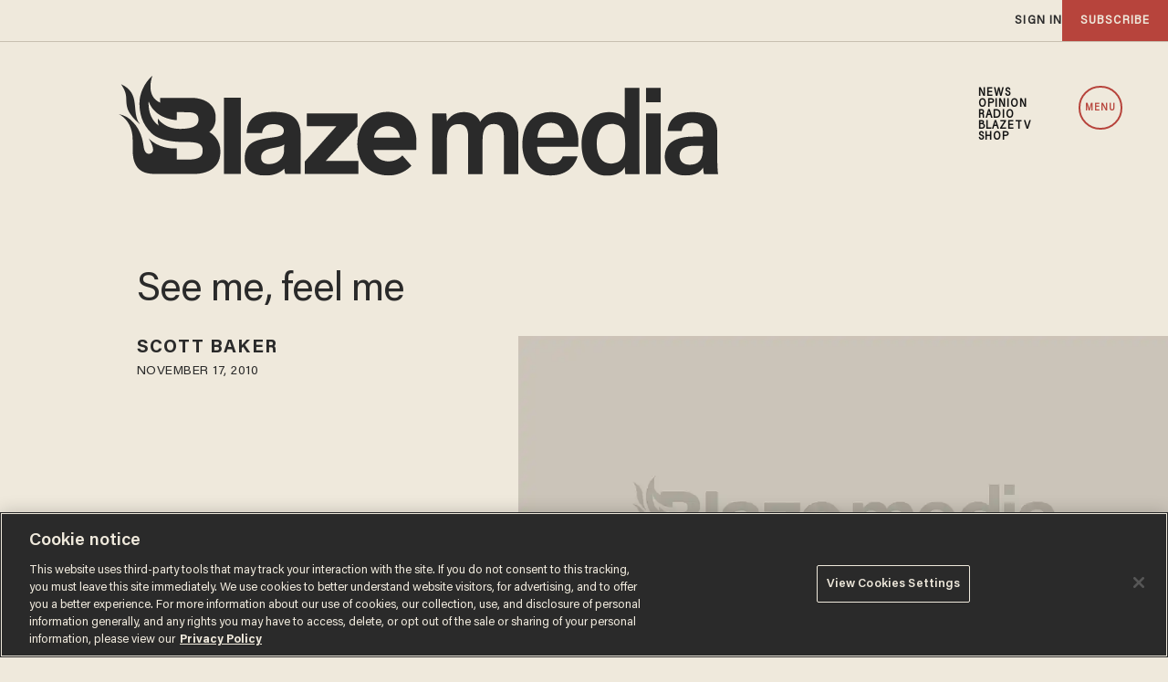

--- FILE ---
content_type: text/html; charset=utf-8
request_url: https://www.theblaze.com/news/2010/11/17/see-me-feel-me
body_size: 97418
content:
<!DOCTYPE html><!-- Powered by RebelMouse. https://www.rebelmouse.com --><html lang="en"><head prefix="og: https://ogp.me/ns# article: https://ogp.me/ns/article#"><script type="application/ld+json">{"@context":"https://schema.org","@type":"NewsArticle","author":{"@type":"Person","description":"","identifier":"19284057","image":{"@type":"ImageObject","url":"https://www.theblaze.com/res/avatars/default"},"name":"Scott Baker","url":"https://www.theblaze.com/u/scott"},"dateModified":"2020-06-17T20:48:36Z","datePublished":"2010-11-17T14:59:22Z","description":"","headline":"See me, feel me","image":[{"@type":"ImageObject","height":600,"url":"https://www.theblaze.com/media-library/image.jpg?id=59806170&width=1200&height=600&coordinates=0%2C60%2C0%2C60","width":1200},{"@type":"ImageObject","height":1200,"url":"https://www.theblaze.com/media-library/image.jpg?id=59806170&width=1200&height=1200&coordinates=420%2C0%2C420%2C0","width":1200},{"@type":"ImageObject","height":1500,"url":"https://www.theblaze.com/media-library/image.jpg?id=59806170&width=2000&height=1500&coordinates=240%2C0%2C240%2C0","width":2000},{"@type":"ImageObject","height":700,"url":"https://www.theblaze.com/media-library/image.jpg?id=59806170&width=1245&height=700&coordinates=0%2C0%2C0%2C0","width":1245}],"keywords":[],"mainEntityOfPage":{"@id":"https://www.theblaze.com/news/2010/11/17/see-me-feel-me","@type":"WebPage"},"publisher":{"@type":"Organization","logo":{"@type":"ImageObject","url":"https://www.theblaze.com/media-library/eyJhbGciOiJIUzI1NiIsInR5cCI6IkpXVCJ9.eyJpbWFnZSI6Imh0dHBzOi8vYXNzZXRzLnJibC5tcy8zMDc1MjEwMC9vcmlnaW4ucG5nIiwiZXhwaXJlc19hdCI6MTc5MTc4MDQxMn0.bI-17D_g6-542o9Bn12397WNLerDvEKiWDgwmQkkWaQ/image.png?width=210"},"name":"Blaze Media"},"thumbnailUrl":"https://www.theblaze.com/media-library/image.jpg?id=59806170&amp;width=210","url":"https://www.theblaze.com/news/2010/11/17/see-me-feel-me"}</script><script type="application/ld+json">{"@context":"https://schema.org","@type":"VideoObject","contentUrl":"https://www.youtube.com/v/X1vmcJVIErA?fs=1&amp;hl=en_US","description":"Video","name":"See me, feel me","thumbnailUrl":"https://www.theblaze.com/media-library/image.jpg?id=59806170&amp;width=980","uploadDate":"2010-11-17T14:59:22Z","url":"https://www.youtube.com/v/X1vmcJVIErA?fs=1&amp;hl=en_US"}</script><style>article, aside, details, figcaption, figure, footer, header, hgroup, nav, section{display:block;}html{-webkit-text-size-adjust:100%;-ms-text-size-adjust:100%;}body{margin:0;}body, button, input, select, textarea{;}::-moz-selection{background:#145a7c;color:#fff;text-shadow:none;}::selection{background:#145a7c;color:#fff;text-shadow:none;}:focus{outline:5px auto #2684b1;}a:hover, a:active{outline:0;}q:before, q:after{content:"";content:none;}ul, ol{margin:1em 0;padding:0 0 0 40px;}nav ul, nav ol{list-style:none;list-style-image:none;margin:0;padding:0;}img{border:0;-ms-interpolation-mode:bicubic;vertical-align:middle;}svg:not(:root){overflow:hidden;}form{margin:0;}button, input{line-height:normal;}button, input[type="button"], input[type="reset"], input[type="submit"]{cursor:pointer;-webkit-appearance:button;}input[type="search"]::-webkit-search-decoration{-webkit-appearance:none;}button::-moz-focus-inner, input::-moz-focus-inner{border:0;padding:0;}input:invalid, textarea:invalid{background-color:#fccfcc;}.hidden{visibility:hidden;display:none !important;}.visuallyhidden.focusable:active, .visuallyhidden.focusable:focus{clip:auto;height:auto;margin:0;overflow:visible;position:static;width:auto;}.clearfix:before, .clearfix:after{content:"";}.clearfix:after{clear:both;}.clearfix{zoom:1;}html{font-size:16px;font-family:acumin-pro-semi-condensed;line-height:1.4;color:#2a2a2a;font-weight:normal;}body, button, input, select, textarea{font-family:acumin-pro-semi-condensed;color:#2a2a2a;}.col, body{font-size:1.6rem;line-height:1.4;}a{color:#2a2a2a;text-decoration:none;}a:hover{color:#2a2a2a80;text-decoration:none;}.with-primary-color:hover{color:#2a2a2a80;}.js-tab, .js-keep-reading, .js-toggle{cursor:pointer;}button:focus, input[type="text"], input[type="email"]{outline:0;}audio, canvas, iframe, img, svg, video{vertical-align:middle;max-width:100%;}.main{position:relative;overflow:hidden;}.display-block{display:block;}.cover-all{position:absolute;width:100%;height:100%;}.fa{font-family:FontAwesome, fontawesome-mini !important;}.fa.fa-instagram{font-size:1.15em;}.fa-googleplus:before{content:"";}.post-partial, .overflow-visible{overflow:visible !important;}.js-scroll-trigger{display:block;width:100%;}.color-inherit:hover, .color-inherit{color:inherit;}.h1, .h2{margin:0;padding:0;font-size:1em;font-weight:normal;}.runner-spinner:before{content:"";display:block;padding-top:100%;}.sm-mt-0:not(:empty):before, .sm-mt-1:not(:empty):before, .sm-mt-2:not(:empty):before, .sm-mb-0:not(:empty):after, .sm-mb-1:not(:empty):after, .sm-mb-2:not(:empty):after, .md-mt-0:not(:empty):before, .md-mt-1:not(:empty):before, .md-mt-2:not(:empty):before, .md-mb-0:not(:empty):after, .md-mb-1:not(:empty):after, .md-mb-2:not(:empty):after, .lg-mt-0:not(:empty):before, .lg-mt-1:not(:empty):before, .lg-mt-2:not(:empty):before, .lg-mb-0:not(:empty):after, .lg-mb-1:not(:empty):after, .lg-mb-2:not(:empty):after{content:"";display:block;overflow:hidden;}.sm-mt-0:not(:empty):before{margin-bottom:0;}.sm-mt-1:not(:empty):before{margin-bottom:-10px;}.sm-mt-1 > *{margin-top:10px;}.sm-mt-2:not(:empty):before{margin-bottom:-20px;}.sm-mb-0:not(:empty):after{margin-top:0;}.sm-mb-1:not(:empty):after{margin-top:-10px;}.sm-mb-1 > *{margin-bottom:10px;}.sm-mb-2:not(:empty):after{margin-top:-20px;}.sm-mb-2 > *{margin-bottom:20px;}@media (min-width: 768px){.md-mt-0:not(:empty):before{margin-bottom:0;}}@media (min-width: 768px){.md-mt-1:not(:empty):before{margin-bottom:-10px;}}@media (min-width: 768px){.md-mt-2:not(:empty):before{margin-bottom:-20px;}}@media (min-width: 768px){.md-mb-0:not(:empty):after{margin-top:0;}}@media (min-width: 768px){.md-mb-1:not(:empty):after{margin-top:-10px;}}@media (min-width: 768px){.md-mb-2:not(:empty):after{margin-top:-20px;}}@media (min-width: 1024px){.lg-mt-0:not(:empty):before{margin-bottom:0;}}@media (min-width: 1024px){.lg-mt-1:not(:empty):before{margin-bottom:-10px;}}@media (min-width: 1024px){.lg-mt-2:not(:empty):before{margin-bottom:-20px;}}@media (min-width: 1024px){.lg-mb-0:not(:empty):after{margin-top:0;}}@media (min-width: 1024px){.lg-mb-1:not(:empty):after{margin-top:-10px;}}@media (min-width: 1024px){.lg-mb-2:not(:empty):after{margin-top:-20px;}}.mb-2 > *{margin-bottom:20px;}.mb-2 > :last-child{margin-bottom:0;}.v-sep > *{margin-bottom:20px;}@media (min-width: 768px){.v-sep > *{margin-bottom:40px;}}.v-sep > :last-child{margin-bottom:0;}@media only screen and (min-width: 768px){.hide-tablet-and-desktop{display:none !important;}}.row.px10{margin-left:-10px;margin-right:-10px;}.row.px10 > .col{padding-left:10px;padding-right:10px;}.row{margin-left:auto;margin-right:auto;overflow:hidden;}.row:after{content:"";display:table;clear:both;}.row:not(:empty){margin-bottom:-20px;}.col{margin-bottom:20px;}@media (min-width: 768px){.col{margin-bottom:40px;}}@media (min-width: 768px){.row:not(:empty){margin-bottom:-40px;}}.row .col{float:left;box-sizing:border-box;}.widget{position:relative;box-sizing:border-box;}.widget:hover .widget__headline a{;}.widget__headline{font-family:acumin-pro-semi-condensed;color:#2a2a2a;cursor:pointer;}.widget__headline-text{font-family:inherit;color:inherit;word-break:break-word;}.image, .widget__image{background-position:center;background-repeat:no-repeat;background-size:cover;display:block;z-index:0;}.widget__product-buy-btn:hover{color:#fff;}.rebellt-item.parallax.has-description:before, .rebellt-item.parallax.has-description:after{content:"";display:block;padding-bottom:100%;}.rebellt-item.parallax.has-description.is--mobile:before, .rebellt-item.parallax.has-description.is--mobile:after{padding-bottom:90vh;}.rebellt-ecommerce--btn:hover{color:#fff;}.rebelbar.skin-simple .rebelbar__menu-toggle:hover{color:#2a2a2a80;}.rebelbar.skin-simple .rebelbar__section-link:hover{color:#2a2a2a80;}.menu-global{display:none;width:100%;position:fixed;z-index:3;color:#fff;background-color:#1a1a1a;height:100%;font-size:1.8rem;overflow-y:auto;overflow-x:hidden;line-height:1.6em;}@media (min-width: 768px){.menu-global{display:block;max-width:320px;top:0;-webkit-transform:translate(-320px);transform:translate(-320px);transform:translate3d(-320px, 0, 0);}}@media (min-width: 768px){.menu-global, .all-content-wrapper{transition:transform .2s cubic-bezier(.2, .3, .25, .9);}}.menu-overlay{position:fixed;top:-100%;left:0;height:0;width:100%;cursor:pointer;visibility:hidden;opacity:0;transition:opacity .2s;}.rm-embed-container.rm-embed-tiktok blockquote > section:before{content:"";display:block;width:100%;height:300px;border-radius:8px;}.logo__image, .image-element__img, .rm-lazyloadable-image{max-width:100%;height:auto;}.sharebar a:hover{text-decoration:none;color:#fff;}.sharebar.with-first-button-caption:not(.enable-panel) .share:first-child:after{content:"Share";padding-left:5px;vertical-align:middle;}.share-media-panel-pinit_share:hover{opacity:.9;}@media (min-width: 768px){.sharebar.with-first-button-caption:not(.enable-panel) .share:first-child:after{content:"Share this story";padding-left:10px;vertical-align:middle;text-transform:uppercase;}}.action-btn{display:block;font-size:1.6rem;color:#2a2a2a;cursor:pointer;border:2px solid #2a2a2a;border-color:#2a2a2a;border-radius:2px;line-height:1em;padding:1.6rem;font-weight:700;text-align:center;}.action-btn:hover{color:#2a2a2a80;border:2px solid #2a2a2a80;border-color:#2a2a2a80;}.search-form__text-input:focus, .search-form__submit:focus{border:0;-webkit-box-shadow:none;-moz-box-shadow:none;box-shadow:none;outline:0;}.search-widget{position:relative;}.search-widget__input, .search-widget__submit{border:none;padding:0;margin:0;color:#2a2a2a;background:none;font-size:inherit;line-height:inherit;}.social-links__link{display:inline-block;line-height:0;border-radius:50%;text-align:center;position:relative;vertical-align:middle;color:#fff;}.social-links__link:hover{color:#fff;}.social-links__link > span{position:absolute;top:0;left:0;right:0;bottom:0;margin:auto;height:1em;}.subscription-widget .social-links__link:hover{color:#2a2a2a80;border-color:#2a2a2a80;background:none;}.newsletter-element__submit:hover{opacity:.9;}.social-tab-i .share-fb:after, .social-tab-i .share-tw:after{content:none;}.social-tab-i .icons-share.fb:before{content:"";}.social-tab-i .icons-share.tw:before{content:"";}.social-tab-i .icons-share.pt:before{content:"";}.social-tab-i .icons-share.tl:before{content:"";}.social-tab-i .icons-share.em:before{content:"";}.social-tab-i .icons-share.sprite-shares-close:before{content:"";}.social-tab-i .icons-share.sprite-shares-share:before{content:"";}@media only screen and (min-width: 769px){.share-tab-img:hover .social-tab-i{display:block;}}.posts-custom .posts-wrapper:after{content:"";display:block;margin-bottom:-20px;}.posts-custom .widget{margin-bottom:20px;width:100%;}.posts-custom .widget__headline, .posts-custom .social-date{display:block;}.posts-custom .social-date{color:#a4a2a0;font-size:1.4rem;}.posts-custom[data-attr-layout_headline] .widget{vertical-align:top;}.posts-custom .posts-wrapper{margin-left:0;margin-right:0;}.posts-custom .widget{display:inline-block;}.posts-custom article{margin:0;box-sizing:border-box;font-size:1.6rem;line-height:1.4;}.posts-custom .widget__headline{font-size:1em;font-weight:700;word-wrap:break-word;}.posts-custom .widget__section{display:block;}.posts-custom .widget__head{position:relative;}.posts-custom .main-author__avatar, .posts-custom .social-author__avatar{float:left;border-radius:50%;margin-right:8px;height:30px;width:30px;min-width:30px;overflow:hidden;position:relative;}.posts-custom .main-author__name, .posts-custom .social-author__name{color:#1f1f1f;font-size:1.4rem;font-weight:700;line-height:1.4;display:inline;overflow:hidden;text-overflow:ellipsis;white-space:nowrap;position:relative;}.posts-custom .main-author__name:hover, .posts-custom .social-author__name:hover, .posts-custom .main-author__social-name:hover, .posts-custom .social-author__social-name:hover{color:#2a2a2a80;}.posts-custom[data-attr-layout_carousel] .posts-wrapper:after{margin-bottom:0 !important;}.posts-custom .slick-arrow:before{position:absolute;left:0;right:0;width:13px;bottom:0;top:0;margin:auto;height:16px;}.posts-custom .slick-arrow:hover{background:#2a2a2a80;opacity:1;}.posts-custom .slick-dots .slick-active button, .posts-custom .slick-dots button:hover{background:#2a2a2a80;}.posts-custom{font-family:acumin-pro-semi-condensed;}.posts-custom a{word-wrap:break-word;}.posts-custom .widget__shares{margin-left:-10px;margin-right:-10px;font-size:0;}.posts-custom .widget__shares a{display:inline-block;padding:5px;line-height:0;width:25px;height:25px;border-radius:50%;margin:0 10px;font-size:1.5rem;text-align:center;position:relative;vertical-align:middle;color:#fff;}.posts-custom .widget__shares a:hover{color:#fff;}.posts-custom .widget__shares i{position:absolute;top:0;left:0;right:0;bottom:0;margin:auto;height:1em;}.post-splash-custom .widget__shares a:hover{color:#fff;}.post-authors__fb-like[fb-xfbml-state="rendered"]:before{content:"Like us on Facebook";line-height:20px;display:inline-block;vertical-align:middle;margin-right:15px;}.post-pager__btn:hover{background:#2a2a2a80;color:#fff;}.post-pager__btn:hover .fa{padding:0 5px;}.list{display:block;padding:0;}.list__item{display:inline-block;padding:1em;}.widget__head .rm-lazyloadable-image{width:100%;}.share-plus:hover{background-color:#aaa;}.share-facebook, .share-fb{background-color:#1777f2;}.share-facebook:hover, .share-fb:hover{background-color:#318bff;}.share-twitter, .share-tw{background-color:#50abf1;}.share-twitter:hover, .share-tw:hover{background-color:#00a8e5;}.share-apple:hover{background-color:#333;}.share-linkedin:hover{background:#006da8;}.share-pinterest:hover{background:#bb2020;}.share-googleplus:hover{background-color:#c73c26;}.share-email{background-color:#5e7286;}.share-email:hover{background:#48596b;}.share-tumblr:hover{background-color:#243c53;}.share-sms:hover{background-color:#fd7e14;}.share-instagram{background-color:#3f729b;}.share-instagram:hover{background-color:#4b88b9;}.share-youtube{background-color:#cd201f;}.share-youtube:hover{background-color:#ea2524;}.share-linkedin:hover{background-color:#005d8e;}.share-slack:hover{background-color:#0077b5;}.share-openid:hover{background-color:#e6881c;}.share-copy-link{background-color:#159397;}@font-face {font-family: Acumin Pro;font-weight: 400;font-style: normal;font-display: swap;src: url("https://partners.rebelmouse.com/theblaze/Acumin+Pro+Book.woff2") format("woff2");}@font-face {font-family: Acumin Pro;font-weight: 600;font-style: normal;font-display: swap;src: url("https://partners.rebelmouse.com/theblaze/Acumin+Pro+Semibold.woff2") format("woff2");}@font-face {font-family: Acumin Pro;font-weight: 700;font-style: normal;font-display: swap;src: url("https://partners.rebelmouse.com/theblaze/Acumin+Pro+Bold.woff2") format("woff2");}@font-face {font-family: Acumin Pro SemiCondensed;font-weight: 400;font-style: normal;font-display: swap;src: url("https://partners.rebelmouse.com/theblaze/acumin-pro-semi-condensed.woff2") format("woff2");}@font-face {font-family: Merriweather;font-weight: 400;font-style: normal;font-display: swap;unicode-range: U+??, U+131, U+152-153, U+2BB-2BC, U+2C6, U+2DA, U+2DC, U+304, U+308, U+329, U+2000-206F, U+2074, U+20AC, U+2122, U+2191, U+2193, U+2212, U+2215, U+FEFF, U+FFFD;src: url("https://fonts.gstatic.com/s/merriweather/v30/u-440qyriQwlOrhSvowK_l5-fCZM.woff2") format("woff2");}:root{--primary-accent-color:#b7443c;--additional-color:#e0dcd4;--black-color:#1a1a1a;--white-color:#fff;--background-color:#efe9dc;--sticky-menu-background-color:#1a1a1a;--dark-background-color:#2a2a2a;--frontier-background-color:#131313;--align-red-color:#eb002b;--breaking-news-color:#9d3932;--fearless-black-color:#131313;--fearless-orange-color:#ff7500;--return-blue-color:#06f;--faith-green-color:#0d9b8a;--frontier-gold-color:#af9150;--blaze-red-color:#b7443c;--primary-text-color:#2a2a2a;--secondary-text-color:#656565;--tertiary-text-color:#8e8e8e;--primary-line-height:100%;--secondary-line-height:120%;--tertiary-line-height:115%;--quaternary-line-height:130%;--primary-font-family:"Acumin Pro", sans-serif;--secondary-font-family:"Acumin Pro SemiCondensed", sans-serif;--tertiary-font-family:"Merriweather", serif;--vertical-spacing-between-modules:32px;--vertical-spacing-between-modules-mobile:32px;--vertical-spacing-between-modules-tablet:40px;--vertical-spacing-between-modules-desktop:100px;--horizontal-spacing-between-columns:50px;--horizontal-spacing-between-columns-tablet:24px;--vertical-spacing-between-module-items:32px;--horizontal-spacing-between-module-items:32px;--vertical-spacing-between-post-items:12px;--horizontal-spacing-between-post-items:16px;--horizontal-spacing-between-current-post-items:26px;--regular-container-width:1026px;--large-container-width:1350px;--container-min-padding:20px;--container-min-padding-tablet:40px;--container-min-padding-desktop:110px;--splash-post-mobile-adjustment-margin:-15px;}@media (min-width: 627px) and (max-width: 767px){:root{--vertical-spacing-between-modules:40px;}}@media (min-width: 768px) and (max-width: 991px){:root{--vertical-spacing-between-modules:32px;--horizontal-spacing-between-current-post-items:60px;}}@media (min-width: 992px){:root{--vertical-spacing-between-modules:40px;--horizontal-spacing-between-current-post-items:60px;}}@media (min-width: 1780px){:root{--vertical-spacing-between-modules:100px;}}.main, .row{overflow:initial;}.main{background-color:var(--background-color);}.clearfix:before, .clearfix:after{display:none;}body *{box-sizing:border-box;}button{padding:0;margin:0;border:0;background:none;}.sm-mb-2:not(:empty):after, .row:not(:empty), .col, .sm-mb-1 > *, .sm-mt-1:not(:empty):before, .sm-mb-1:not(:empty):after, .posts-custom .posts-wrapper:after, .mb-2 > *, .v-sep > *, .sm-mb-2 > *{margin-bottom:0;margin-top:0;}.sm-mb-2:not(:empty):after, .sm-mt-1:not(:empty):before, .sm-mb-1:not(:empty):after, .posts-custom .posts-wrapper:after, .sm-mb-2:not(:empty):after, .sm-mt-1:not(:empty):before, .sm-mb-1:not(:empty):after, .posts-custom .posts-wrapper:after{display:none;}.sm-mb-2:not(:empty):after, .row:not(:empty), .col, .sm-mb-1 > *, .sm-mt-1:not(:empty):before, .sm-mb-1:not(:empty):after, .posts-custom .posts-wrapper:after, .mb-2 > *, .sm-mt-1 > *{margin-top:0;margin-bottom:0;}.posts-custom:before, .posts-custom:after, .posts-wrapper:after, .posts-wrapper:before, .posts-custom article:before, .posts-custom article:not(:empty):after, .posts-custom article > .row:after, .posts-custom article > .row:before, .posts-custom .widget__body:after, .posts-custom .widget__body:before, .posts-custom .widget.col:after, .sm-mb-1:not(:empty):after, .row:after{display:none;}.posts-custom .widget, .posts-custom .widget .col, .posts-custom .widget__body, .posts-custom .widget__headline, .posts-custom .widget__head{margin:0;padding:0;}.widget > article .row{overflow:visible;margin:0;}.widget .row .col{float:none;margin:0;}.list{margin-left:0;margin-right:0;}.social-links__link{padding:0;height:32px;width:32px;background:var(--primary-color);font-size:18px;margin:0 5px;}a, t .btn, input, button{transition:all .1s;}p{margin:0 0 1em;}p:last-child{margin:0;}body{background-color:var(--background-color);font-family:var(--primary-font-family);color:var(--primary-text-color);font-size:16px;line-height:var(--primary-line-height);}.widget .widget__headline, .text-medium{color:var(--primary-text-color, #2a2a2a);font-family:var(--primary-font-family);font-weight:500;font-size:25px;line-height:var(--secondary-line-height);letter-spacing:-.556px;}.article .body-description, .text-article-paragraph-medium{font-family:var(--tertiary-font-family);font-weight:400;font-size:16px;line-height:var(--primary-line-height);letter-spacing:0;text-transform:none;}.widget .widget__section, .post-tags-primary-link, .text-article-cards-primary-tag{font-family:var(--primary-font-family);font-weight:700;font-size:16px;line-height:var(--secondary-line-height);letter-spacing:0;text-transform:uppercase;}.widget .social-date, .text-article-cards-date{color:var(--tertiary-text-color, #8e8e8e);font-family:var(--secondary-font-family);font-weight:500;font-style:normal;font-size:10px;line-height:var(--primary-line-height);letter-spacing:.5px;margin-bottom:0;text-transform:none;}.widget .social-author__name, .text-article-cards-author_name{align-self:flex-end;font-family:var(--primary-font-family);font-weight:700;font-style:normal;font-size:12px;line-height:var(--secondary-line-height);letter-spacing:.695px;text-transform:uppercase;text-wrap:balance;}.btn, .btn-wrapper > .text-element, .text-buttons{font-size:14px;font-family:var(--primary-font-family);font-weight:700;line-height:var(--secondary-line-height);letter-spacing:0;text-transform:uppercase;}@media (min-width: 480px){.widget .widget__headline, .text-medium{font-size:45px;letter-spacing:-1px;}}@media (min-width: 768px){.widget .widget__headline, .text-medium{font-size:30px;letter-spacing:-.1px;}}@media (min-width: 768px) and (max-width: 991px){.widget .widget__headline, .text-medium{font-size:45px;letter-spacing:-1px;}}@media (min-width: 992px){.widget .widget__headline, .text-medium{font-size:25px;letter-spacing:-.556px;}}@media (min-width: 1780px){.widget .widget__headline, .text-medium{font-size:45px;letter-spacing:-1px;}}@media (min-width: 1780px){.widget .social-author__name, .text-article-cards-author_name{font-size:16px;letter-spacing:1px;}}a, a:hover .links-hover-color, .widget .social-author__name, .widget .social-author__name:hover, .links-color{color:var(--primary-accent-color);}.widget .widget__headline, .widget .widget__subheadline, .module-headline__text, .primary-text-color{color:var(--primary-text-color);}.widget .social-author, .widget .social-date, .widget .social-author__name:before, .photo-credit, .photo-caption, .rm-breadcrumb__item:last-child .rm-breadcrumb__link, .tertiary-text-color{color:var(--tertiary-text-color);}.widget .widget__section, .post-tags-primary-link, .text-color-primary-accent-color, .text-color-secondary-accent-color{color:var(--additional-color);}.btn, .btn-wrapper > .text-element, .white-text-color{color:var(--primary-accent-color);}.btn, .btn-wrapper > .text-element{background-color:#0000;}@media (pointer: fine){.btn:hover, .btn-wrapper > .text-element:hover{background-color:var(--primary-accent-color);border:1px solid var(--primary-accent-color);color:var(--white-color) !important;}}.container{max-width:var(--regular-container-width);margin:0 auto;padding:0 clamp(1.25rem, .3551rem + 4.4743vw, 2.5rem);box-sizing:border-box;}.container.wide{max-width:var(--large-container-width);}@media (min-width: 768px) and (max-width: 991px){.container{padding-left:clamp(2.5rem, .3475rem + 4.4843vw, 3.125rem);padding-right:clamp(2.5rem, .3475rem + 4.4843vw, 3.125rem);}}@media (min-width: 992px){.container{padding:0;width:clamp(48rem, 2.2081rem + 73.8579vw, 84.375rem);}}@media (min-width: 992px){.container.article__header-container{width:unset;}}@media (min-width: 1780px){.container{padding:0;}}.btn, .btn-wrapper > .text-element{border:1px solid var(--primary-accent-color, #b7443c);border-radius:0;display:inline-block;font-family:var(--primary-font-family);font-size:14px;font-style:normal;font-weight:500;padding:12px 10px;text-align:center;text-transform:capitalize;}.btn:hover, .btn a:hover, .btn-wrapper > .text-element:hover{text-decoration:none;}.btn.button-load-more{align-items:center;display:flex;font-size:clamp(.875rem, .7408rem + .6711vw, 1.0625rem);height:40px;justify-content:center;margin:40px auto;max-width:685px;padding:10px;width:100%;}.arrow-right .text-element:after{content:"";width:10px;display:inline-block;height:10px;margin-left:10px;background:url("data:image/svg+xml,<svg%20xmlns=\"https://www.w3.org/2000/svg\"%20width=\"12\"%20height=\"11\"%20viewBox=\"0%200%2012%2011\"%20fill=\"none\"><path%20d=\"M6.00001%200.165955L5.1159%201.0472L8.61473%204.54095H0.983765V5.79095H8.61473L5.1159%209.28471L6.00001%2010.166L11.0163%205.16595L6.00001%200.165955Z\"%20fill=\"white\"/></svg>") center no-repeat;}@media (min-width: 768px){.btn.button-load-more{font-size:17px;max-width:500px;}}@media (min-width: 1780px){.btn.button-load-more{margin:60px auto;}}.posts-custom .posts-wrapper{font-size:inherit;line-height:1;display:grid;grid-row-gap:var(--vertical-spacing-between-module-items);grid-column-gap:var(--horizontal-spacing-between-module-items);}.widget .widget__head .rm-lazyloadable-image{-webkit-filter:grayscale();filter:grayscale();mix-blend-mode:multiply;opacity:.9;transition:all .4s ease-in;}.widget:hover .widget__head .rm-lazyloadable-image{filter:grayscale(0);opacity:1;}.widget .widget__body{align-items:center;column-gap:24px;display:flex;flex-wrap:wrap;padding:24px 12px;margin:0;row-gap:12px;}.widget .widget__headline{cursor:auto;width:100%;}.widget:hover .widget__headline a{color:var(--primary-accent-color);}.widget .widget__section, .post-tags-primary-link{text-transform:uppercase;border-bottom:2px solid var(--primary-color);}.widget .social-author__avatar{display:none;height:30px;width:30px;margin-right:10px;}.widget .social-author, .widget .social-date{display:inline-flex;align-items:center;margin:0;}.widget .social-author{flex-wrap:wrap;}.all-stories .widget .social-author__name:not(:first-of-type):before{color:var(--primary-accent-color);content:" & ";white-space:pre;}.widget .widget__body > .social-author, .widget .widget .social-date{width:auto;margin:0;}.widget .share-tab-img:hover .social-tab-buttons{display:none;}.photo-caption:after{content:" ";}.widget.is-exclusive .widget__headline-text:before{color:var(--primary-accent-color);}.widget .custom-field-breaking + .widget__headline .widget__headline-text:before{content:"Breaking | ";color:var(--primary-accent-color);display:inline-block;}.with-logo .social-date{flex-grow:1;}.with-logo .widget__section{display:none;font-size:0;}.with-logo .widget__section[href*="/fearless/"]:after, .with-logo .widget__section[href*="/align/"]:after, .with-logo .widget__section[href*="/return/"]:after, .with-logo .widget__section[href*="/abide/"]:after, .with-logo .widget__section[href*="/frontier/"]:after{background-size:contain;background-position:center;background-repeat:no-repeat;content:"";display:block;}.with-logo.all-stories .widget__section:after{background-image:url("data:image/svg+xml,%3Csvg%20xmlns='http://www.w3.org/2000/svg'%20width='369'%20height='131'%20viewBox='0%200%20369%20131'%20fill='none'%3E%3Cmask%20id='mask0_431_12242'%20style='mask-type:luminance'%20maskUnits='userSpaceOnUse'%20x='0'%20y='0'%20width='131'%20height='131'%3E%3Cpath%20fill-rule='evenodd'%20clip-rule='evenodd'%20d='M0%200H130.31V130.309H0V0Z'%20fill='white'/%3E%3C/mask%3E%3Cg%20mask='url(%23mask0_431_12242)'%3E%3Cpath%20fill-rule='evenodd'%20clip-rule='evenodd'%20d='M117.915%2087.4405C115.031%2094.2585%20110.902%20100.383%20105.643%20105.643C100.383%20110.902%2094.2585%20115.032%2087.4405%20117.915C80.3845%20120.9%2072.8865%20122.413%2065.1545%20122.413C57.4225%20122.413%2049.9245%20120.9%2042.8675%20117.915C36.0505%20115.032%2029.9265%20110.902%2024.6665%20105.643C19.4065%20100.383%2015.2775%2094.2585%2012.3935%2087.4405C9.40951%2080.3835%207.89551%2072.8855%207.89551%2065.1545C7.89551%2057.4225%209.40951%2049.9245%2012.3935%2042.8675C15.2775%2036.0505%2019.4065%2029.9265%2024.6665%2024.6665C29.9265%2019.4065%2036.0505%2015.2775%2042.8675%2012.3935C49.9245%209.40951%2057.4225%207.89551%2065.1545%207.89551C72.8865%207.89551%2080.3845%209.40951%2087.4405%2012.3935C94.2585%2015.2775%20100.383%2019.4065%20105.643%2024.6665C110.902%2029.9265%20115.031%2036.0505%20117.915%2042.8675C120.9%2049.9245%20122.413%2057.4225%20122.413%2065.1545C122.413%2072.8855%20120.9%2080.3835%20117.915%2087.4405ZM125.187%2039.7915C121.906%2032.0335%20117.209%2025.0655%20111.227%2019.0835C105.244%2013.1005%2098.2755%208.40351%2090.5175%205.12151C82.4815%201.72251%2073.9485%20-0.000488281%2065.1545%20-0.000488281C56.3605%20-0.000488281%2047.8275%201.72251%2039.7925%205.12151C32.0325%208.40351%2025.0655%2013.1005%2019.0835%2019.0835C13.1015%2025.0655%208.40351%2032.0335%205.12151%2039.7915C1.72351%2047.8275%20-0.000488281%2056.3605%20-0.000488281%2065.1545C-0.000488281%2073.9485%201.72351%2082.4815%205.12151%2090.5165C8.40351%2098.2755%2013.1015%20105.244%2019.0835%20111.226C25.0655%20117.209%2032.0325%20121.906%2039.7925%20125.188C47.8275%20128.586%2056.3605%20130.309%2065.1545%20130.309C73.9485%20130.309%2082.4815%20128.586%2090.5175%20125.188C98.2755%20121.906%20105.244%20117.209%20111.227%20111.226C117.209%20105.244%20121.906%2098.2755%20125.187%2090.5165C128.586%2082.4815%20130.31%2073.9485%20130.31%2065.1545C130.31%2056.3605%20128.586%2047.8275%20125.187%2039.7915Z'%20fill='%232A2A2A'/%3E%3C/g%3E%3Cpath%20fill-rule='evenodd'%20clip-rule='evenodd'%20d='M38.3192%2058.6619C31.5002%2049.6099%2039.6762%2036.5359%2024.5352%2029.4209C30.0422%2037.5209%2027.3982%2039.8119%2029.0952%2046.6829C30.5822%2052.7059%2038.3192%2058.6619%2038.3192%2058.6619Z'%20fill='%232A2A2A'/%3E%3Cpath%20fill-rule='evenodd'%20clip-rule='evenodd'%20d='M67.9988%2062.3398C56.0588%2062.4428%2051.5188%2054.6528%2051.5188%2054.6528C51.1678%2057.9338%2052.2508%2059.9058%2052.2508%2059.9058C43.5368%2054.1438%2044.7748%2042.1178%2044.7748%2042.1178C49.5138%2055.5188%2065.4878%2055.9198%2065.4878%2055.9198V49.9928C65.4878%2049.9928%2067.3918%2049.9928%2074.0408%2050.0778C80.6898%2050.1628%2081.3288%2053.1628%2081.3258%2055.7508C81.3238%2058.3388%2079.9388%2062.2368%2067.9988%2062.3398ZM89.2238%2064.6838C89.2238%2064.6838%2094.6138%2061.4178%2093.9558%2052.8538C93.2988%2044.2898%2086.3218%2039.9008%2076.9138%2039.4608H53.4338C53.3188%2039.4608%2053.2278%2039.5528%2053.2278%2039.6668V43.0458C41.7988%2037.9218%2047.5108%2023.2168%2047.5108%2023.2168C41.3078%2028.5288%2037.8658%2036.8798%2038.0038%2043.8698C38.1418%2050.8598%2039.6298%2058.4748%2046.9098%2065.5738C53.9958%2072.4838%2070.2858%2071.9808%2070.2858%2071.9808C70.2858%2071.9808%2074.6858%2071.7318%2079.1838%2072.4878C83.6808%2073.2448%2085.1358%2076.0158%2084.1568%2080.5988C83.1788%2085.1818%2074.5998%2084.9028%2074.5998%2084.9028H65.4478V76.6818C65.4478%2076.6818%2061.9898%2077.0488%2057.6448%2076.1378L57.6428%2076.1338C56.9978%2075.9988%2056.3278%2075.8318%2055.6438%2075.6358C55.5278%2075.6018%2055.4138%2075.5718%2055.2978%2075.5358C51.9108%2074.5178%2048.1438%2072.6868%2044.7728%2069.4288C44.7728%2069.4288%2047.0778%2072.9098%2047.7958%2076.0008C48.2058%2077.7678%2048.0968%2079.4068%2046.7418%2080.1948L46.7448%2080.2068C46.7448%2080.2068%2041.9578%2083.0898%2040.9978%2074.8698C40.2308%2068.3098%2037.7558%2063.5868%2036.7878%2061.9478C35.7388%2060.2248%2034.5218%2058.6018%2033.1128%2057.2168C30.6868%2054.5018%2027.3448%2052.3028%2022.7378%2051.4618C22.7378%2051.4618%2033.0358%2055.6248%2033.0358%2070.5108V78.2278C33.0458%2078.4738%2033.0548%2078.7208%2033.0608%2078.9728C33.3968%2093.7738%2042.3438%2095.3098%2048.4028%2095.4948H48.4898H50.2108H78.9008C78.9008%2095.4948%2097.7088%2096.0718%2097.4278%2078.7058C97.2898%2070.2568%2091.8348%2066.0608%2089.2238%2064.6838Z'%20fill='%232A2A2A'/%3E%3Cpath%20fill-rule='evenodd'%20clip-rule='evenodd'%20d='M155.821%2053.7377C155.821%2049.4417%20155.821%2044.9507%20155.723%2041.1427H167.439C167.732%2042.5097%20167.927%2046.6107%20167.927%2048.1727C169.684%2044.6577%20173.785%2039.9717%20182.865%2039.9717C192.726%2039.9717%20199.561%2046.4147%20199.561%2059.3027V91.3267H187.454V60.6697C187.454%2054.4217%20185.209%2049.9297%20178.569%2049.9297C171.442%2049.9297%20167.927%2054.5187%20167.927%2063.7937V91.3267H155.821V53.7377Z'%20fill='%232A2A2A'/%3E%3Cpath%20fill-rule='evenodd'%20clip-rule='evenodd'%20d='M239.678%2061.0602C239.58%2054.3232%20236.652%2048.8562%20229.232%2048.8562C221.811%2048.8562%20218.784%2053.9332%20218.101%2061.0602H239.678ZM217.808%2068.7732C217.808%2076.2912%20221.616%2082.8332%20229.134%2082.8332C235.577%2082.8332%20237.628%2079.9042%20238.994%2076.6822H251.199C249.344%2082.9302%20243.876%2092.4982%20228.743%2092.4982C212.535%2092.4982%20205.604%2080.0012%20205.604%2066.9182C205.604%2051.3942%20213.512%2039.9712%20229.329%2039.9712C246.22%2039.9712%20251.883%2052.5662%20251.883%2064.4772C251.883%2066.1372%20251.883%2067.3092%20251.688%2068.7732H217.808Z'%20fill='%232A2A2A'/%3E%3Cpath%20fill-rule='evenodd'%20clip-rule='evenodd'%20d='M264.77%2041.1426C269.847%2062.4266%20272.678%2074.5336%20273.655%2080.3916H273.752C274.729%2075.1196%20276.876%2065.7466%20283.418%2041.1426H294.841C301.187%2067.1136%20303.14%2074.6316%20303.824%2079.8056H303.921C305.093%2074.5336%20306.752%2067.0156%20313.294%2041.1426H325.401L310.267%2091.3266H297.282C292.888%2072.5806%20289.666%2060.1816%20288.592%2053.9326H288.495C287.617%2059.9856%20284.296%2072.6786%20279.415%2091.3266H266.332L251.98%2041.1426H264.77Z'%20fill='%232A2A2A'/%3E%3Cpath%20fill-rule='evenodd'%20clip-rule='evenodd'%20d='M337.291%2076.4862C338.463%2080.9772%20341.978%2083.5162%20347.738%2083.5162C353.597%2083.5162%20355.842%2081.2702%20355.842%2077.7552C355.842%2073.9482%20353.597%2072.3852%20345.687%2070.4332C329.969%2066.6252%20327.235%2061.7432%20327.235%2054.8112C327.235%2047.4892%20332.409%2039.9712%20346.762%2039.9712C361.212%2039.9712%20366.484%2047.9772%20366.973%2054.9092H355.353C354.865%2052.5662%20353.206%2048.6602%20346.273%2048.6602C340.807%2048.6602%20339.146%2051.1992%20339.146%2053.8352C339.146%2056.6662%20340.904%2058.1312%20349.398%2060.1812C365.605%2063.8912%20368.241%2069.4562%20368.241%2076.8772C368.241%2085.2732%20361.7%2092.4982%20347.348%2092.4982C332.8%2092.4982%20326.552%2085.3712%20325.38%2076.4862H337.291Z'%20fill='%232A2A2A'/%3E%3C/svg%3E");height:18px;width:51px;}.with-logo .widget__section[href*="/fearless/"]:after{background-image:url("data:image/svg+xml,%3Csvg%20xmlns='http://www.w3.org/2000/svg'%20width='58'%20height='13'%20viewBox='0%200%2058%2013'%20fill='none'%3E%3Cpath%20fill-rule='evenodd'%20clip-rule='evenodd'%20d='M46.5113%2012.09C48.9627%2012.09%2050.6891%2010.0011%2050.6891%207.636C50.6891%206.20799%2049.808%205.46597%2049.1098%204.87795C48.6516%204.49207%2048.2722%204.17251%2048.2722%203.76894C48.2722%203.32008%2048.7728%203.00933%2049.1872%203.00933C49.9295%203.00933%2050.5165%203.64809%2050.8272%204.26958L51.2588%200.747793C50.6028%200.385255%2049.8777%200.160828%2049.1181%200.160828C46.9256%200.160828%2045.182%202.267%2045.182%204.39043C45.182%205.9012%2046.0618%206.66599%2046.7522%207.26602C47.1978%207.65334%2047.5644%207.972%2047.5644%208.37834C47.5644%208.93077%2047.0637%209.24152%2046.5631%209.24152C45.7517%209.24152%2045.1647%208.63729%2044.7677%207.98127L44.3188%2011.5894C45.0093%2011.9001%2045.7517%2012.09%2046.5113%2012.09ZM3.97352%207.35983L3.40382%2011.8829H0.348145L1.76377%200.368038H7.1673L6.83929%203.07843H4.49143L4.28426%204.75301H6.47675L6.14874%207.35983H3.97352ZM12.8385%209.12072L12.5105%2011.8829H6.81345L8.22907%200.368038H13.9261L13.5808%203.07843H10.9567L10.7496%204.75301H13.1147L12.7867%207.35983H10.4388L10.2144%209.12072H12.8385ZM16.1445%2011.8829L16.5761%2010.4155H18.6304L18.6822%2011.8829H21.8415L20.8574%200.368038H17.1112L12.9679%2011.8829H16.1445ZM17.2837%207.96409H18.5784C18.5612%207.51523%2018.5439%207.06638%2018.5439%206.61752V5.11558C18.5439%204.67569%2018.5594%204.22804%2018.5749%203.78304L18.5749%203.7829L18.5749%203.78247C18.5825%203.56402%2018.59%203.3462%2018.5957%203.13026C18.5393%203.34882%2018.4887%203.57025%2018.4379%203.79221L18.4379%203.79228C18.3643%204.11381%2018.2906%204.43645%2018.1986%204.75305C18.0743%205.18117%2017.9556%205.6093%2017.8368%206.03743L17.8368%206.03762C17.6586%206.67977%2017.4805%207.32193%2017.2837%207.96409ZM25.6482%2011.8829C25.8553%2010.2947%2026.0625%208.70639%2026.2006%207.10087C26.2524%207.32528%2026.2999%207.54538%2026.3473%207.76548C26.3948%207.9856%2026.4423%208.20573%2026.4941%208.43017C26.647%209.11333%2026.818%209.79047%2026.9893%2010.4687L26.9894%2010.4688L26.9894%2010.4689L26.9894%2010.4691L26.9895%2010.4692L26.9895%2010.4694C27.1082%2010.9393%2027.227%2011.4096%2027.34%2011.8829H30.6546L28.9628%207.10087C30.4475%206.47938%2031.1035%205.23639%2031.1035%203.6654C31.1035%201.1449%2029.3944%200.368038%2027.1328%200.368038H24.0081L22.5925%2011.8829H25.6482ZM26.4076%205.70251H26.6148C27.4607%205.70251%2028.0476%204.85659%2028.0476%204.06246C28.0476%203.19928%2027.5297%202.95759%2026.7529%202.95759L26.4076%205.70251ZM36.8953%2011.8829L37.2233%209.12072H34.9273L35.9976%200.368038H32.9419L31.5263%2011.8829H36.8953ZM43.6887%209.12072L43.3607%2011.8829H37.6637L39.0793%200.368038H44.7763L44.4311%203.07843H41.807L41.5998%204.75301H43.9649L43.6369%207.35983H41.2891L41.0646%209.12072H43.6887ZM57.4304%207.636C57.4304%2010.0011%2055.704%2012.09%2053.2526%2012.09C52.493%2012.09%2051.7506%2011.9001%2051.0601%2011.5894L51.509%207.98127C51.906%208.63729%2052.493%209.24152%2053.3044%209.24152C53.805%209.24152%2054.3057%208.93077%2054.3057%208.37834C54.3057%207.972%2053.9391%207.65334%2053.4935%207.26602C52.8031%206.66599%2051.9233%205.9012%2051.9233%204.39043C51.9233%202.267%2053.6669%200.160828%2055.8594%200.160828C56.619%200.160828%2057.3441%200.385255%2058.0001%200.747793L57.5685%204.26958C57.2578%203.64809%2056.6708%203.00933%2055.9285%203.00933C55.5141%203.00933%2055.0135%203.32008%2055.0135%203.76894C55.0135%204.17251%2055.3929%204.49207%2055.8511%204.87795C56.5493%205.46597%2057.4304%206.20799%2057.4304%207.636Z'%20fill='%232A2A2A'/%3E%3C/svg%3E");height:12px;width:57px;}.with-logo .widget__section[href*="/align/"]:after{background-image:url("data:image/svg+xml,%3Csvg%20xmlns='http://www.w3.org/2000/svg'%20width='243'%20height='90'%20viewBox='0%200%20243%2090'%20fill='none'%3E%3Cg%20clip-path='url(%23clip0_110_28835)'%3E%3Cpath%20d='M37.1501%2069.2501L33.5001%2053.3201H17.9201L14.5401%2069.2501H0.390137L16.4101%204.81006H34.4801L52.1001%2069.2501H37.1501ZM19.7001%2042.6401H31.3601L25.4801%2016.4701H25.2101L19.6901%2042.6401H19.7001Z'%20fill='%232a2a2a'/%3E%3Cpath%20d='M97.3902%2060.0801V69.25H54.4902V60.0801H69.7102V11.21H54.4902V2.05005H83.1502V60.0801H97.3902Z'%20fill='%232a2a2a'/%3E%3Cpath%20d='M146.57%2060.08V69.25H102.6V60.08H119.51V32.04H102.6V22.87H132.95V60.07H146.57V60.08ZM116.75%207.83C116.75%202.76%20119.69%200%20124.76%200C129.83%200%20132.95%202.76%20132.86%207.83C132.86%2012.99%20129.92%2015.84%20124.76%2015.84C119.6%2015.84%20116.75%2012.99%20116.75%207.83Z'%20fill='%232a2a2a'/%3E%3Cpath%20d='M148.58%2078.5C148.58%2074.05%20151.87%2071.02%20157.3%2070.13V69.86C152.85%2068.44%20150.54%2065.77%20150.54%2062.03C150.54%2057.49%20153.92%2054.46%20157.66%2051.71C153.39%2049.22%20150.81%2044.95%20150.81%2039.07C150.81%2029.28%20157.75%2021.98%20172.35%2021.98C178.49%2021.98%20181.96%2022.87%20185.7%2024.92C186.5%2021.63%20188.99%2017.98%20193.89%2017.98C195.22%2017.98%20196.03%2018.07%20197.36%2018.51V27.05L189.88%2027.94C192.64%2030.97%20193.88%2034.7%20193.88%2038.53C193.88%2048.85%20186.58%2055.08%20172.7%2055.08C168.25%2055.08%20165.76%2054.72%20163.09%2054.1C162.29%2054.9%20161.49%2055.97%20161.49%2057.22C161.49%2058.64%20162.29%2059.8%20165.76%2059.89L181.16%2060.42C191.4%2060.69%20197.27%2064.34%20197.27%2073.59C197.27%2084.98%20186.41%2089.25%20171.99%2089.25C153.39%2089.25%20148.58%2084.71%20148.58%2078.48V78.5ZM184.63%2075.92C184.63%2073.61%20183.38%2072%20177.87%2071.83L163.27%2071.47C161.58%2072.81%20160.42%2074.14%20160.42%2076.01C160.42%2079.57%20165.67%2080.99%20173.06%2080.99C179.47%2080.99%20184.63%2079.66%20184.63%2075.92ZM182.05%2038.54C182.05%2033.47%20178.93%2030.97%20172.97%2030.97C167.01%2030.97%20163.36%2033.11%20163.36%2038.45C163.36%2043.08%20166.03%2046.02%20172.71%2046.02C178.58%2046.02%20182.05%2043.26%20182.05%2038.54Z'%20fill='%232a2a2a'/%3E%3Cpath%20d='M201.13%2069.2499V22.8699H213.23V29.1899L213.85%2029.3699C216.97%2025.7199%20221.42%2021.8899%20229.34%2021.8899C238.86%2021.8899%20242.78%2027.4099%20242.78%2037.7299V69.2399H229.34V40.4899C229.34%2034.9699%20228.36%2032.5699%20223.73%2032.5699C219.55%2032.5699%20216.34%2034.7999%20214.56%2036.3099V69.2399H201.12L201.13%2069.2499Z'%20fill='%232a2a2a'/%3E%3C/g%3E%3Cdefs%3E%3CclipPath%20id='clip0_110_28835'%3E%3Crect%20width='242.39'%20height='89.27'%20fill='white'%20transform='translate(0.390137)'/%3E%3C/clipPath%3E%3C/defs%3E%3C/svg%3E");height:14px;width:40px;}.with-logo .widget__section[href*="/return/"]:after{background-image:url("data:image/svg+xml,%3Csvg%20xmlns='http://www.w3.org/2000/svg'%20width='310'%20height='58'%20viewBox='0%200%20310%2058'%20fill='none'%3E%3Cg%20clip-path='url(%23clip0_110_28811)'%3E%3Cpath%20d='M41%204.1C45.1%206.97%2047.97%2011.89%2047.97%2018.04C47.97%2024.19%2046.15%2027.84%2044.05%2030.49C42.03%2033.03%2039.75%2034.38%2038.55%2035.1L51.26%2056.58H29.94L20.92%2037.72H18.54V56.58H0V0H24.6C31.57%200%2036.9%201.23%2041%204.1ZM27.22%2022.8C28.12%2022.14%2029.27%2021.32%2029.27%2018.86C29.27%2016.4%2028.02%2015.61%2027.22%2015.01C26.38%2014.38%2025.17%2013.94%2023.12%2013.94H18.45V23.78H23.12C25.17%2023.78%2026.48%2023.37%2027.22%2022.8Z'%20fill='%232A2A2A'/%3E%3Cpath%20d='M93.4002%200V14.6H71.6702V20.75H92.1702V35.26H71.6702V41.82H94.2202V56.58H53.2202V0H93.4002Z'%20fill='%232A2A2A'/%3E%3Cpath%20d='M96.6299%2014.43V0H141.81V14.43H128.44V56.58H109.91V14.43H96.6299Z'%20fill='%232A2A2A'/%3E%3Cpath%20d='M165.73%2039.36C166.96%2040.59%20168.6%2041.41%20171.06%2041.41C173.52%2041.41%20175.16%2040.59%20176.39%2039.36C177.62%2038.13%20178.19%2036.49%20178.19%2033.21V0H196.89V32.39C196.89%2041.41%20194.84%2046.74%20190.74%2050.84C186.64%2054.94%20180.08%2057.48%20171.06%2057.48C162.04%2057.48%20155.48%2054.94%20151.38%2050.84C147.28%2046.74%20145.23%2041.41%20145.23%2032.39V0H163.84V33.21C163.84%2036.57%20164.5%2038.13%20165.73%2039.36Z'%20fill='%232A2A2A'/%3E%3Cpath%20d='M243.22%204.1C247.32%206.97%20250.19%2011.89%20250.19%2018.04C250.19%2024.19%20248.37%2027.84%20246.27%2030.49C244.25%2033.03%20241.97%2034.38%20240.77%2035.1L253.48%2056.58H232.16L223.14%2037.72H220.76V56.58H202.23V0H226.83C233.8%200%20239.13%201.23%20243.23%204.1H243.22ZM229.44%2022.8C230.34%2022.14%20231.49%2021.32%20231.49%2018.86C231.49%2016.4%20230.24%2015.61%20229.44%2015.01C228.6%2014.38%20227.39%2013.94%20225.34%2013.94H220.67V23.78H225.34C227.39%2023.78%20228.7%2023.37%20229.44%2022.8Z'%20fill='%232A2A2A'/%3E%3Cpath%20d='M275.52%200L291.92%2031.57C291.92%2031.57%20291.51%2025.42%20291.51%2021.32V0H309.55V56.58H290.28L273.06%2025.01C273.06%2025.01%20273.47%2031.16%20273.47%2035.26V56.58H255.43V0H275.52Z'%20fill='%232A2A2A'/%3E%3C/g%3E%3Cdefs%3E%3CclipPath%20id='clip0_110_28811'%3E%3Crect%20width='309.55'%20height='57.48'%20fill='white'/%3E%3C/clipPath%3E%3C/defs%3E%3C/svg%3E");height:12px;width:66px;}.with-logo .widget__section[href*="/abide/"]:after{background-image:url("data:image/svg+xml,%3Csvg%20width='467'%20height='155'%20viewBox='0%200%20467%20155'%20fill='none'%20xmlns='http://www.w3.org/2000/svg'%3E%3Cg%20clip-path='url(%23clip0_1920_47518)'%3E%3Ctitle%3EFaith%3C/title%3E%3Cpath%20d='M35.48%2030.865C35.76%2030.885%2036.15%2030.545%2036.62%2030.045C37.64%2028.925%2038.84%2027.805%2040.16%2026.805C43.98%2023.875%2048.57%2021.785%2053.58%2021.085C61.26%2020.065%2069.63%2021.955%2073.71%2027.815C74.32%2028.655%2074.86%2029.575%2074.65%2030.535C74.16%2032.215%2072.92%2034.685%2072.2%2036.285C71.97%2036.685%2071.71%2037.145%2071.2%2037.185C55.45%2029.455%2037.34%2036.165%2032.28%2052.265C31.31%2055.405%2031.26%2059.695%2032.66%2062.515C33.28%2063.465%2034.19%2062.265%2034.73%2061.765C39.43%2056.515%2048.28%2054.655%2054.98%2057.545C56.71%2058.255%2060.31%2060.275%2060.84%2061.735C54.5%2076.025%2036.15%20117.055%2034.54%20120.585C18.82%20123.845%204.83999%20133.405%200.209994%20146.785C-0.140006%20147.765%20-0.150006%20148.545%201.21999%20147.975C7.79999%20144.905%2014.77%20143.175%2022.27%20142.955C33.88%20142.605%2045.01%20145.875%2054.04%20152.385C54.87%20152.935%2055.16%20152.885%2055.64%20152.335C58.78%20149.105%2073.66%20133.795%2075.68%20131.695C80.46%20126.235%2081.49%20127.985%2075.44%20123.075C75%20122.745%2074.47%20122.395%2073.95%20122.755C72.63%20123.385%2070.62%20127.455%2068.39%20126.145C62.22%20122.895%2055.23%20120.755%2047.61%20120.215C46.77%20120.105%2045.06%20120.295%2045.45%20119.265C46.91%20116.115%2052.43%20103.355%2053.48%20101.405C53.88%20101.175%2054.23%20101.345%2054.91%20101.295C62.42%20101.295%2099.5%20101.275%20101.52%20101.305C101.63%20101.325%20101.7%20101.355%20101.76%20101.455C101.93%20101.785%20102.54%20103.445%20103.51%20105.925C107.83%20116.595%20112.33%20129.605%20115.04%20134.925C117.66%20140.245%20126.93%20153.145%20139.37%20154.045C140.6%20154.045%20140.9%20153.405%20141.71%20152.225C143.23%20150.015%20145.82%20146.255%20147.44%20143.895C148.5%20142.375%20148.8%20141.665%20149.94%20141.485C151.12%20141.265%20152.7%20141.325%20154%20141.345C163.26%20141.665%20171.61%20145.495%20177.45%20151.455C178.35%20152.475%20179.62%20153.165%20180.83%20152.085C191.92%20142.955%20213.19%20138.995%20229.32%20142.645C230%20142.785%20231.04%20142.995%20231.39%20142.435C231.6%20142.145%20231.72%20141.705%20231.75%20141.315C231.74%20134.395%20231.75%2081.995%20231.85%2072.785C234.44%2069.975%20237.68%2066.655%20238.98%2062.925C239.23%2062.065%20238.8%2061.805%20237.77%2061.985C236.36%2062.265%20234.82%2062.545%20233.34%2062.595C224.62%2063.045%20216.77%2058.165%20212.18%2051.085C211.74%2050.485%20211.49%2050.295%20211.13%2050.485C208.2%2052.235%20190.65%2063.135%20187.76%2064.885C186.5%2065.675%20183.62%2067.445%20182.51%2068.105C182.29%2068.235%20181.83%2068.515%20181.88%2068.075C182.18%2059.475%20181.24%2026.265%20182.32%2018.355C182.59%2015.785%20185.03%2011.725%20183.31%209.625C183.18%209.475%20183.05%209.415%20182.91%209.435C180.59%2010.195%20158.91%2018.515%20151.96%2021.105C151.63%2021.255%20151.55%2021.445%20151.49%2021.945C151.43%2022.705%20151.41%2023.615%20151.56%2024.375C151.73%2025.205%20152.48%2025.105%20153.55%2025.905C154.18%2026.365%20154.73%2026.955%20155.16%2027.605C155.9%2028.635%20156.29%2030.165%20156.35%2031.155C156.42%2035.165%20156.35%20118.865%20156.35%20122.945C155.68%20123.435%20154.28%20123.595%20153.42%20123.835C147.26%20125.265%20140.27%20121.865%20137.65%20115.695C130.1%2096.995%20107.13%2042.015%2099.58%2022.225C97.59%2016.735%2094.67%2010.465%2089.88%206.575C83.76%202.195%2074.58%200.834998%2068.15%200.944998C57.82%200.804998%2046.48%204.145%2040.23%2011.785C36.37%2016.425%2033.74%2022.465%2034.7%2028.615C34.83%2029.435%2034.79%2030.485%2035.41%2030.845H35.48V30.865ZM64.3%2077.615C68.19%2068.595%2075.17%2053.215%2079.4%2043.675C80.21%2044.895%2091.66%2075.305%2092.6%2077.455C92.63%2077.555%2092.63%2077.605%2092.58%2077.635C90.8%2077.735%2088.93%2077.635%2085.61%2077.665C79.8%2077.645%2069.2%2077.715%2064.31%2077.635H64.3V77.615ZM204.28%20134.275C203.62%20134.435%20202.03%20134.705%20200.75%20135.005C199.17%20135.455%20197.49%20135.745%20196.23%20134.435C192.73%20131.115%20188.43%20128.475%20183.63%20126.875C183.09%20126.705%20182.33%20126.455%20181.93%20126.285C181.4%20126.055%20181.54%20125.865%20181.52%20125.385C181.52%20124.025%20181.52%20122.865%20181.52%20121.175C181.52%20110.035%20181.52%2084.965%20181.52%2079.325C181.57%2078.525%20181.23%2078.745%20182.65%2077.855C183.29%2077.455%20184.25%2076.855%20185.32%2076.185C187.41%2074.965%20190.45%2072.785%20192.19%2071.995C192.89%2071.845%20193.52%2072.365%20194.06%2072.745C195.09%2073.545%20195.93%2074.125%20196.98%2074.785C198.98%2076.085%20201.66%2077.295%20203.96%2078.025C204.51%2078.255%20204.74%2078.265%20204.79%2078.595C204.79%2081.395%20204.79%20106.205%20204.79%20121.705C204.79%20128.065%20204.79%20132.845%20204.79%20133.905C204.77%20134.115%20204.65%20134.135%20204.37%20134.235L204.28%20134.255V134.275Z'%20fill='%232A2A2A'/%3E%3Cpath%20d='M282.71%20131.825C281.49%20130.635%20280.93%20129.535%20280.81%20128.325C280.79%20117.425%20280.82%2088.305%20280.81%2078.795C280.81%2077.295%20280.81%2076.275%20280.81%2075.085C280.81%2074.625%20280.74%2074.495%20281.28%2073.985C281.6%2073.685%20282.1%2073.235%20282.48%2072.875C285.35%2070.175%20287.86%2066.685%20289.25%2062.835C289.74%2061.305%20287.85%2061.915%20286.87%2062.135C278.28%2063.895%20270.24%2059.075%20265.73%2051.525C265.23%2050.835%20265.02%2049.965%20264.29%2050.395C261.81%2052.115%20249%2060.955%20243.99%2064.495C243.3%2065.335%20244.78%2066.945%20245.65%2068.435C247.58%2071.275%20250.25%2073.835%20253.16%2075.725C253.8%2076.205%20254.06%2076.265%20254.12%2076.725C254.4%2082.835%20253.59%20118.895%20254.44%20133.245C255.45%20143.245%20263.26%20150.365%20274.24%20152.685C275.38%20152.855%20276.71%20153.415%20277.57%20152.655C280.25%20150.245%20293.97%20137.865%20297.02%20135.115C297.96%20134.465%20297.4%20133.585%20296.11%20133.485C292.4%20134.275%20286.54%20135.135%20282.85%20131.945L282.7%20131.815L282.71%20131.825Z'%20fill='%232A2A2A'/%3E%3Cpath%20d='M269.28%2042.835C275.74%2042.805%20281.59%2039.585%20285.42%2034.535C286.76%2033.135%20286.36%2031.625%20285.42%2029.975C284.88%2028.735%20283.66%2028.705%20282.43%2028.675C277.08%2028.275%20272.32%2024.935%20269.22%2020.005C268.86%2019.535%20268.44%2018.405%20267.9%2018.615C267.37%2018.935%20265.94%2019.965%20264.07%2021.245C261.15%2023.265%20257.16%2026.035%20254.25%2028.055C252.72%2029.125%20251.51%2029.935%20250.98%2030.345C250.83%2030.485%20250.75%2030.625%20250.76%2030.835C253.61%2037.595%20261.19%2042.855%20269.08%2042.835H269.27H269.28Z'%20fill='%232A2A2A'/%3E%3Cpath%20d='M351.63%2011.675C352.54%2015.495%20353.85%2019.045%20353.78%2022.665C353.68%2029.085%20353.74%2061.475%20353.72%2067.975C353.76%2068.415%20353.34%2068.165%20353.09%2068.025C352.29%2067.575%20349.81%2066.015%20348.76%2065.365C345.36%2063.265%20327.89%2052.445%20324.4%2050.315C324.04%2050.125%20323.79%2050.315%20323.35%2050.925C318.75%2058.035%20310.87%2062.945%20302.14%2062.495C300.66%2062.455%20299.09%2062.155%20297.7%2061.885C297.09%2061.785%20296.65%2061.825%20296.49%2062.095C296.32%2062.435%20296.51%2063.035%20296.71%2063.445C297.98%2066.175%20299.79%2068.725%20301.91%2070.895C302.61%2071.645%20303.63%2072.405%20303.7%2073.015C303.7%2082.165%20303.66%20134.775%20303.74%20141.605C303.77%20142.065%20303.89%20142.505%20304.18%20142.815C304.52%20143.165%20305.09%20143.135%20305.81%20143.005C309.63%20142.225%20313.74%20141.715%20317.97%20141.625C333.01%20141.045%20346.18%20146.065%20355.98%20152.985C356.77%20153.085%20357.5%20152.495%20358.05%20151.925C362.89%20146.935%20369.48%20143.395%20376.88%20142.145C377.78%20141.915%20379.34%20141.995%20379.34%20141.055C379.33%20136.935%20379.36%20119.915%20379.34%20113.035C379.27%20109.235%20379.39%2049.785%20379.34%2031.165C379.3%2029.415%20380.48%2026.685%20382.3%2025.545C383.42%2024.775%20384.1%2024.905%20384.2%2023.865C384.23%2022.945%20384.51%2021.525%20383.87%2020.885C381.25%2019.865%20361.58%2012.415%20354.56%209.75502C353.65%209.57502%20352.59%208.60502%20352.2%209.43502C351.79%2010.045%20351.65%2010.765%20351.64%2011.505V11.685L351.63%2011.675ZM353.16%20126.325C348.41%20127.775%20343.89%20130.075%20340.24%20133.275C339.17%20134.185%20338.22%20135.325%20336.98%20135.375C335.08%20135.345%20332.81%20134.525%20331.01%20134.275C330.65%20134.185%20330.48%20134.105%20330.43%20133.985C330.37%20131.285%20330.43%2092.245%20330.4%2081.235C330.4%2080.245%20330.4%2079.605%20330.4%2078.835C330.4%2078.535%20330.37%2078.405%20330.9%2078.185C334.59%2076.985%20338.22%2075.175%20341.11%2072.735C341.76%2072.195%20342.51%2071.595%20343.3%2072.125C345.22%2073.295%20351.2%2077.065%20352.93%2078.145C353.43%2078.505%20353.6%2078.475%20353.67%2078.825C353.73%2080.515%20353.64%20116.805%20353.67%20125.875C353.65%20126.105%20353.54%20126.165%20353.26%20126.285L353.17%20126.325H353.16Z'%20fill='%232A2A2A'/%3E%3Cpath%20d='M466.66%20127.065C466.63%20126.805%20466.46%20126.595%20466.24%20126.385C465.45%20125.665%20463.55%20124.135%20462.47%20123.255C462.03%20122.925%20461.5%20122.475%20460.93%20122.765C459.73%20123.335%20457.96%20126.265%20456.48%20126.485C455.8%20126.585%20455.07%20126.155%20454.43%20125.835C447.72%20122.355%20439.8%20120.275%20431.37%20120.125C430.18%20120.085%20428.8%20120.165%20427.68%20120.125C427.04%20120.085%20426.68%20119.935%20426.55%20119.495C426.32%20117.055%20426.53%20111.425%20426.46%20108.405C426.54%20107.255%20426.26%20106.925%20426.71%20106.425C429.28%20104.985%20462.52%2087.395%20465.6%2085.615C463.88%2081.295%20454.67%2063.155%20452.51%2058.515C451.24%2055.965%20448.76%2050.905%20447.79%2048.995C447.62%2048.655%20447.41%2048.385%20447.06%2048.335C432.47%2057.555%20414.34%2062.935%20395.25%2061.485C394.12%2061.445%20393.38%2061.645%20393.58%2062.645C394.32%2064.825%20395.68%2066.875%20397.25%2068.745C400.06%2072.105%20401.65%2076.315%20401.67%2080.695C401.72%2091.015%20401.58%20109.105%20401.65%20119.995C401.65%20122.895%20401.65%20124.955%20401.65%20127.275C401.6%20128.045%20401.86%20128.205%20401.16%20128.765C394.48%20133.525%20388.99%20139.895%20386.48%20147.245C386.17%20148.265%20386.48%20148.665%20387.73%20148.105C394.26%20145.045%20401.33%20143.345%20408.78%20143.125C418.61%20142.855%20427.8%20145.015%20436%20149.575C437.64%20150.475%20439.19%20151.525%20440.66%20152.535C441.49%20153.085%20441.84%20153.155%20442.25%20152.705C444.84%20150.025%20456.19%20138.395%20461.19%20133.235C462.36%20132.055%20462.89%20131.445%20464.24%20130.035C464.99%20129.155%20466.33%20128.185%20466.66%20127.165V127.075V127.065ZM426.92%2066.555C427.92%2066.265%20429.85%2065.835%20430.97%2065.555C431.74%2065.415%20432.09%2065.225%20432.38%2065.705C433.66%2068.395%20441.91%2085.785%20442.81%2087.705C442.91%2087.935%20442.89%2087.995%20442.62%2088.145C439.14%2089.925%20432.5%2093.325%20428.83%2095.205C427.68%2095.745%20427.17%2096.155%20426.51%2096.325C426.48%2096.305%20426.47%2096.265%20426.46%2096.205C426.45%2094.505%20426.45%2073.685%20426.46%2066.945C426.5%2066.765%20426.61%2066.695%20426.83%2066.605L426.93%2066.565L426.92%2066.555Z'%20fill='%232A2A2A'/%3E%3C/g%3E%3Cdefs%3E%3CclipPath%20id='clip0_1920_47518'%3E%3Crect%20width='466.66'%20height='153.11'%20fill='white'%20transform='translate(0%200.945007)'/%3E%3C/clipPath%3E%3C/defs%3E%3C/svg%3E");height:12px;width:36px;}.with-logo .widget__section[href*="/frontier/"]:after{background-image:url("data:image/svg+xml,<svg%20xmlns=\"http://www.w3.org/2000/svg\"%20width=\"84\"%20height=\"25\"%20viewBox=\"0%200%2084%2025\"%20fill=\"none\"><path%20d=\"M78.2882%2011.0866H77.4701V3.34057H78.2882C78.9174%203.34057%2079.1692%203.91208%2079.1692%204.95965V9.49939C79.1692%2010.5153%2078.9174%2011.0866%2078.2882%2011.0866ZM72.6249%2021.4995V24.1662H78.5402V21.4995H77.9424C77.5963%2021.4995%2077.4703%2021.3091%2077.4703%2020.8963V13.6264H78.2885C78.9176%2013.6264%2079.1694%2014.1979%2079.1694%2015.2136V21.5628C79.1694%2023.4676%2080.0503%2024.1659%2081.4348%2024.1659H83.8574V21.4993H83.3854C83.0393%2021.4993%2082.9133%2021.3088%2082.9133%2020.8961V15.5628C82.9133%2014.1977%2082.5672%2013.1184%2081.0885%2012.3565C82.5672%2011.6264%2082.9133%2010.547%2082.9133%209.21352V5.1182C82.9133%202.2611%2081.2773%200.673678%2078.6027%200.673678H72.6247V3.34034H73.2225C73.5686%203.34034%2073.6946%203.53077%2073.6946%203.94352V20.8961C73.6946%2021.3088%2073.5688%2021.4993%2073.2225%2021.4993H72.6247L72.6249%2021.4995ZM62.6512%2021.4995V24.1662H72.3734V14.5787H69.2271V20.4517C69.2271%2021.2772%2068.881%2021.4993%2068.3146%2021.4993H67.465V14.4516C67.465%2014.0389%2067.5908%2013.8485%2067.9371%2013.8485H69.6991V10.7374H67.9371C67.591%2010.7374%2067.465%2010.547%2067.465%2010.1342V3.34057H68.3146C68.881%203.34057%2069.2271%203.56288%2069.2271%204.38815V10.0071H72.3734V0.673901H62.6512V3.34057H63.249C63.5951%203.34057%2063.7211%203.531%2063.7211%203.94374V20.8963C63.7211%2021.3091%2063.5953%2021.4995%2063.249%2021.4995H62.6512ZM56.4842%2021.4995V24.1662H62.3995V21.4995H61.8017C61.4556%2021.4995%2061.3297%2021.3091%2061.3297%2020.8963V3.94374C61.3297%203.531%2061.4554%203.34057%2061.8017%203.34057H62.3995V0.673901H56.4842V3.34057H57.0821C57.4281%203.34057%2057.5541%203.531%2057.5541%203.94374V20.8963C57.5541%2021.3091%2057.4284%2021.4995%2057.0821%2021.4995H56.4842ZM46.9194%2021.4995V24.1662H53.4638V21.4995H52.5513C52.2053%2021.4995%2052.0793%2021.3091%2052.0793%2020.8963V3.34057H52.1737C52.7401%203.34057%2053.0862%203.56288%2053.0862%204.38815V10.0071H56.2325V0.673901H44.1505V10.0073H47.2969V4.38837C47.2969%203.56288%2047.6429%203.34079%2048.2094%203.34079H48.3037V20.8965C48.3037%2021.3093%2048.178%2021.4997%2047.8317%2021.4997H46.9192L46.9194%2021.4995ZM32.4152%2021.4995V24.1662H37.2606V21.4995H36.6628C36.3167%2021.4995%2036.1908%2021.3091%2036.1908%2020.8963V7.91196H36.2538L39.6832%2024.1659H42.8296V3.94374C42.8296%203.531%2042.9553%203.34057%2043.3016%203.34057H43.8994V0.673901H39.054V3.34057H39.6518C39.9979%203.34057%2040.1239%203.531%2040.1239%203.94374V11.7216H40.0609L37.7325%200.673901H32.415V3.34057H33.0128C33.3589%203.34057%2033.4849%203.531%2033.4849%203.94374V20.8963C33.4849%2021.3091%2033.3591%2021.4995%2033.0128%2021.4995H32.415H32.4152ZM28.1046%2020.0073C28.1046%2020.9597%2027.8529%2021.5312%2027.2551%2021.5312C26.6259%2021.5312%2026.3742%2020.9597%2026.3742%2020.0073V4.83255C26.3742%203.88019%2026.6259%203.30868%2027.2551%203.30868C27.8843%203.30868%2028.1046%203.88019%2028.1046%204.83255V20.0073ZM22.63%2019.6898C22.63%2022.7375%2024.3605%2024.4199%2027.2551%2024.4199C30.1498%2024.4199%2031.8488%2022.7373%2031.8488%2019.6898V5.15008C31.8488%202.10234%2030.1184%200.419922%2027.2551%200.419922C24.3918%200.419922%2022.63%202.10256%2022.63%205.15008V19.6898ZM16.4942%2011.0866H15.6761V3.34057H16.4942C17.1234%203.34057%2017.3751%203.91208%2017.3751%204.95965V9.49939C17.3751%2010.5153%2017.1234%2011.0866%2016.4942%2011.0866ZM10.8309%2021.4995V24.1662H16.7462V21.4995H16.1484C15.8023%2021.4995%2015.6763%2021.3091%2015.6763%2020.8963V13.6264H16.4944C17.1236%2013.6264%2017.3753%2014.1979%2017.3753%2015.2136V21.5628C17.3753%2023.4676%2018.2562%2024.1659%2019.6408%2024.1659H22.0634V21.4993H21.5913C21.2453%2021.4993%2021.1193%2021.3088%2021.1193%2020.8961V15.5628C21.1193%2014.1977%2020.7732%2013.1184%2019.2945%2012.3565C20.7732%2011.6264%2021.1193%2010.547%2021.1193%209.21352V5.1182C21.1193%202.2611%2019.4832%200.673678%2016.8087%200.673678H10.8307V3.34034H11.4285C11.7746%203.34034%2011.9005%203.53077%2011.9005%203.94352V20.8961C11.9005%2021.3088%2011.7748%2021.4993%2011.4285%2021.4993H10.8307L10.8309%2021.4995ZM0.857422%2021.4995V24.1662H7.37049V21.4995H6.1435C5.79742%2021.4995%205.67145%2021.3091%205.67145%2020.8963V14.4519C5.67145%2014.0391%205.7972%2013.8487%206.1435%2013.8487H7.90553V10.7376H6.1435C5.79742%2010.7376%205.67145%2010.5472%205.67145%2010.1344V3.34057H6.52097C7.08739%203.34057%207.43347%203.56288%207.43347%204.38815V10.0071H10.5798V0.673901H0.857422V3.34057H1.45522C1.80131%203.34057%201.92728%203.531%201.92728%203.94374V20.8963C1.92728%2021.3091%201.80153%2021.4995%201.45522%2021.4995H0.857422Z\"%20fill=\"%231A1A1A\"/></svg>");height:12px;width:42px;background-position:100%;}.with-lock:before{background-image:url("data:image/svg+xml,%3Csvg%20xmlns='http://www.w3.org/2000/svg'%20width='45'%20height='45'%20viewBox='0%200%2045%2045'%20fill='none'%3E%3Cg%20clip-path='url(%23clip0_2165_10429)'%3E%3Cpath%20d='M22.4938%2044.9876C34.9168%2044.9876%2044.9876%2034.9168%2044.9876%2022.4938C44.9876%2010.0708%2034.9168%200%2022.4938%200C10.0708%200%200%2010.0708%200%2022.4938C0%2034.9168%2010.0708%2044.9876%2022.4938%2044.9876Z'%20fill='%23EFE9DC'/%3E%3Cpath%20d='M30.9707%2020.4736H13.459V33.1767H30.9707V20.4736Z'%20fill='%23B7443C'/%3E%3Cpath%20d='M30.9707%2033.1767H14.0415C13.7192%2033.1767%2013.459%2032.9165%2013.459%2032.5942V20.4736C13.459%2020.1514%2013.7192%2019.8911%2014.0415%2019.8911H30.9707C31.2929%2019.8911%2031.5532%2020.1514%2031.5532%2020.4736V32.5942C31.5532%2032.9165%2031.2929%2033.1767%2030.9707%2033.1767ZM14.2274%2032.4083H30.7724V20.6719H14.2274V32.4083Z'%20fill='%23B7443C'/%3E%3Cpath%20d='M29.2356%2020.6719H27.3147C27.104%2020.6719%2026.9305%2020.4984%2026.9305%2020.2878V17.4001C26.9305%2014.9586%2024.9476%2012.9757%2022.5061%2012.9757C20.0646%2012.9757%2018.0817%2014.9586%2018.0817%2017.4001V20.2878C18.0817%2020.4984%2017.9082%2020.6719%2017.6975%2020.6719H15.7765C15.5658%2020.6719%2015.3923%2020.4984%2015.3923%2020.2878V17.4001C15.3923%2013.4714%2018.5898%2010.2864%2022.5061%2010.2864C26.4224%2010.2864%2029.6198%2013.4838%2029.6198%2017.4001V20.2878C29.6198%2020.4984%2029.4463%2020.6719%2029.2356%2020.6719ZM27.6989%2019.9036H28.8514V17.4001C28.8514%2013.9052%2026.001%2011.0548%2022.5061%2011.0548C19.0112%2011.0548%2016.1607%2013.9052%2016.1607%2017.4001V19.9036H17.3133V17.4001C17.3133%2014.5373%2019.6432%2012.2073%2022.5061%2012.2073C25.3689%2012.2073%2027.6989%2014.5373%2027.6989%2017.4001V19.9036Z'%20fill='%23B7443C'/%3E%3Cpath%20d='M22.4938%2011.0547C18.9989%2011.0547%2016.1484%2013.9051%2016.1484%2017.4V19.9035H17.301V17.4C17.301%2014.5372%2019.6309%2012.2073%2022.4938%2012.2073C25.3566%2012.2073%2027.6866%2014.5372%2027.6866%2017.4V19.9035H28.8392V17.4C28.8392%2013.9051%2025.9887%2011.0547%2022.4938%2011.0547Z'%20fill='%23B7443C'/%3E%3Cpath%20d='M22.4937%2029.9298C21.7501%2029.9298%2021.1428%2029.3225%2021.1428%2028.5789V24.5015C21.1428%2023.7579%2021.7501%2023.1506%2022.4937%2023.1506C23.2373%2023.1506%2023.8446%2023.7579%2023.8446%2024.5015V28.5789C23.8446%2029.3225%2023.2373%2029.9298%2022.4937%2029.9298Z'%20fill='%23EFE9DC'/%3E%3C/g%3E%3Cdefs%3E%3CclipPath%20id='clip0_2165_10429'%3E%3Crect%20width='45'%20height='45'%20fill='white'/%3E%3C/clipPath%3E%3C/defs%3E%3C/svg%3E");background-size:contain;background-position:center;background-repeat:no-repeat;content:"";display:block;position:absolute;z-index:1;}.with-lock--small .with-lock:before{height:20px;left:6px;top:6px;width:20px;}.with-lock--medium .with-lock:before, .with-lock--large .with-lock:before{height:clamp(1.25rem, .1314rem + 5.5928vw, 2.8125rem);left:clamp(.375rem, 3.132vw - .2514rem, 1.25rem);top:clamp(.375rem, 3.132vw - .2514rem, 1.25rem);width:clamp(1.25rem, .1314rem + 5.5928vw, 2.8125rem);}@media (min-width: 768px){.with-lock--medium .widget__head:before{height:35px;left:15px;top:15px;width:35px;}}@media (min-width: 992px){.with-logo.all-stories .widget__section:after{height:clamp(1.3125rem, .211rem + 1.7766vw, 2.1875rem);margin-bottom:clamp(.5625rem, .3265rem + .3807vw, .75rem);width:clamp(3.5625rem, .4153rem + 5.0761vw, 6.0625rem);}}@media (min-width: 992px){.with-logo .widget__section[href*="/fearless/"]:after{height:clamp(.8125rem, .1044rem + 1.1421vw, 1.375rem);width:clamp(3.5625rem, .4153rem + 5.0761vw, 6.0625rem);}}@media (min-width: 992px){.with-logo .widget__section[href*="/frontier/"]:after{height:clamp(1rem, .5279rem + .7614vw, 1.375rem);width:clamp(3.5625rem, .4153rem + 5.0761vw, 6.0625rem);}}@media (min-width: 992px){.with-logo .widget__section[href*="/align/"]:after{;}}@media (min-width: 992px){.with-logo .widget__section[href*="/align/"]:after{height:clamp(1.0625rem, .3544rem + 1.1421vw, 1.625rem);width:clamp(2.875rem, .8293rem + 3.2995vw, 4.5rem);}}@media (min-width: 992px){.module--all-stories .with-logo .widget__section[href*="/align/"]:after{height:clamp(1.1875rem, 2.1574vw - .1501rem, 2.25rem);width:clamp(3.125rem, 5.0761vw - .0222rem, 5.625rem);}}@media (min-width: 992px){.with-logo .widget__section[href*="/return/"]:after{height:clamp(.6875rem, 1.1421vw - .0206rem, 1.25rem);width:clamp(3.5625rem, .4153rem + 5.0761vw, 6.0625rem);}}@media (min-width: 992px){.with-logo .widget__section[href*="/abide/"]:after{height:clamp(.6875rem, 1.1421vw - .0206rem, 1.25rem);width:clamp(2.125rem, .2367rem + 3.0457vw, 3.625rem);}}.topbar{background:#000;}.topbar_elements_wrap{display:flex;align-items:center;justify-content:space-between;}.topbar_row_2{display:none;}.site-title{line-height:0;margin:0 auto;width:fit-content;}.navbar{display:inline-flex;}.topbar{background-color:var(--background-color);}.topbar__inner{display:flex;flex-direction:column;padding-top:28px;row-gap:24px;}.topbar__main{display:flex;flex-direction:column;row-gap:24px;}@media (min-width: 768px){.topbar__main .hamburger__toggle{display:none;}}@media (min-width: 768px){.topbar__inner{padding-top:clamp(1.75rem, 1.3195rem + .8969vw, 1.875rem);}}@media (min-width: 768px){.topbar_row_2{display:flex;}}@media (min-width: 767px) and (max-width: 991px){.topbar_elements_wrap.topbar_row_2 .navbar__inner .hamburger__toggle{display:block;}}@media (min-width: 992px){.topbar__inner{align-items:flex-start;flex-direction:row;justify-content:space-between;padding-top:clamp(1.75rem, 3.0457vw - .1383rem, 3.25rem);}}@media (min-width: 992px){.topbar_row_2{align-items:flex-start;}}@media (min-width: 1780px){.topbar_elements_wrap{justify-content:space-between;grid-column-gap:var(--horizontal-spacing-between-module-items);}}@media (min-width: 1780px){.topbar_row_1{max-width:904px;}}@media (min-width: 1780px){.topbar_row_2{display:flex;}}.login-bar .list{display:flex;}.login-bar .list__item{color:var(--primary-text-color);font-family:var(--secondary-font-family);font-feature-settings:"clig" off, "liga" off;font-size:13px;font-style:normal;font-weight:600;letter-spacing:1.1px;line-height:var(--primary-line-height);margin:0;text-transform:uppercase;cursor:pointer;}.login-bar .list__item--first:hover{color:var(--primary-accent-color);}@media (min-width: 768px){.login-bar__inner{border-bottom:1px solid #c8bfb0;height:46px;padding:0 clamp(2.5rem, .3475rem + 4.4843vw, 3.125rem);}}@media (min-width: 768px){.login-bar .list{align-items:center;column-gap:47px;height:100%;justify-content:flex-end;}}@media (min-width: 768px){.login-bar .list__item{align-items:center;display:flex;height:100%;padding:0;}}@media (min-width: 768px){.login-bar .list__item:last-child{background-color:var(--primary-accent-color);color:var(--background-color);padding:0 20px;}}@media (min-width: 768px){.login-bar .list__item:last-child:hover{background-color:var(--dark-background-color);}}@media (min-width: 992px){.login-bar .list{column-gap:20px;margin:0 auto;}}@media (min-width: 992px){.login-bar__inner{padding:0;}}@media (min-width: 992px){.login-bar.visible ~ .floating__container{top:clamp(5.125rem, 2.4499rem + 4.3147vw, 7.25rem) !important;}}@media (min-width: 992px){.login-bar.visible ~ .floating-logo{top:clamp(4.9375rem, 1.9477rem + 4.8223vw, 7.3125rem) !important;}}.site-title svg{height:auto;}.hamburger__toggle{color:var(--primary-accent-color);font-family:var(--secondary-font-family);font-size:13px;font-style:normal;font-weight:600;letter-spacing:1.1px;line-height:100%;text-align:right;margin:0;}.topbar__main{width:100%;}.topbar__main > .hamburger__toggle{align-self:flex-end;}@media (min-width: 992px){.topbar__main{position:relative;right:20px;}}@media (min-width: 992px) and (max-width: 1779px){.topbar_row_1{max-width:67%;}}.navbar{border-bottom:1px solid #131313;border-top:1px solid #131313;justify-content:center;width:100%;}.navbar__inner{column-gap:32px;display:flex;justify-content:center;padding:10px 0;width:100%;}.navbar__inner .text-element{color:#131313;font-family:var(--secondary-font-family);font-size:13px;font-style:normal;font-weight:600;line-height:var(--primary-line-height);letter-spacing:1.1px;}.navbar__inner .text-element:hover{color:var(--primary-accent-color);}@media (min-width: 768px) and (max-width: 991px){.navbar__inner{padding:clamp(.75rem, 1.7937vw - .111rem, 1rem) 0;}}@media (min-width: 768px) and (max-width: 991px){.navbar__inner .text-element, .hamburger__toggle{font-family:var(--primary-font-family);font-size:clamp(.8125rem, 2.2422vw - .2637rem, 1.125rem);}}@media (min-width: 992px){.navbar{border:none;justify-content:flex-end;min-width:125px;}}@media (min-width: 992px){.navbar__inner{flex-direction:column;margin-bottom:9px;padding:clamp(.625rem, 1.0152vw - .0044rem, 1.125rem) 0;row-gap:6px;width:auto;}}@media (min-width: 992px){.navbar__inner .text-element{font-size:clamp(.75rem, .6713rem + .1269vw, .8125rem);}}@media (min-width: 992px){.navbar__inner .hamburger__toggle{display:none;}}@media (min-width: 1780px){.navbar{flex-grow:1;}}.topbar__sticky{align-items:center;background-color:var(--black-color);display:flex;justify-content:space-between;padding:16px 20px;position:fixed;top:-59px;transition:top .3s;width:100%;z-index:4;}.topbar__sticky svg{height:22px;width:134px;}.site-logo--sticky{margin-top:-5px;max-width:134px;width:100%;}.hamburger__toggle--sticky{color:var(--additional-color);}@media (min-width: 768px){.site-logo--sticky{max-width:192px;}}@media (min-width: 768px){.topbar__sticky svg{height:32px;width:192px;}}@media (min-width: 992px){.topbar__sticky{display:none;}}.main{right:0;transition:right .6s;}.hamburger{width:100%;background-color:var(--dark-background-color);color:var(--additional-color);transition:right .6s;font-size:24px;position:fixed;top:0;height:100dvh;overflow:auto;padding:clamp(1.875rem, .8907rem + 4.9217vw, 3.25rem);right:-100%;z-index:19;}.menu-open-overlay{position:fixed;left:0;height:0;width:100%;cursor:pointer;visibility:hidden;opacity:0;transition:opacity .2s;top:0;}.hamburger_inner{display:flex;flex-direction:column;row-gap:32px;}.hamburger_inner > *{margin-bottom:var(--vertical-spacing-between-module-items);}.hamburguer__header{align-items:center;display:flex;justify-content:space-between;margin-bottom:0;}.hamburguer__logo{width:clamp(10rem, 6.1074rem + 19.4631vw, 15.4375rem);}.hamburger .hamburger__toggle{height:40px;width:40px;}.hamburger .hamburger__toggle > svg{height:40px;width:40px;}.hamburguer__main{display:flex;flex-direction:column;margin-bottom:0;row-gap:clamp(1.375rem, .2117rem + 5.8166vw, 3rem);}.hamburger .search-widget{border:1px solid #8e8e8e66;display:flex;justify-content:space-between;padding:clamp(.375rem, 2.0134vw - .0277rem, .9375rem) 12px;position:relative;}.hamburger .search-widget:focus{border-color:var(--tertiary-text-color, #8e8e8e);}.hamburger .search-widget form{width:calc(100% - 32px);}.hamburger .search-widget__input{color:var(--additional-color);font-family:var(--primary-font-family);font-style:normal;font-size:clamp(.75rem, .3921rem + 1.7897vw, 1.25rem);font-weight:500;height:20px;letter-spacing:.741px;line-height:var(--primary-line-height);width:100%;}.hamburger .search-widget__submit{background:url("data:image/svg+xml,%3Csvg%20xmlns='http://www.w3.org/2000/svg'%20width='20'%20height='21'%20viewBox='0%200%2020%2021'%20fill='none'%3E%3Cpath%20fill-rule='evenodd'%20clip-rule='evenodd'%20d='M8.06656%2013.7506C5.05529%2013.7506%202.61395%2011.2677%202.61395%208.20479C2.61395%205.14188%205.05529%202.6588%208.06656%202.6588C11.078%202.6588%2013.5192%205.14188%2013.5192%208.20479C13.5192%2011.2677%2011.078%2013.7506%208.06656%2013.7506ZM14.901%2012.5614C15.6808%2011.2986%2016.1334%209.80615%2016.1334%208.20444C16.1334%203.67299%2012.5217%200%208.06656%200C3.61143%200%200%203.67299%200%208.20444C0%2012.7361%203.61126%2016.4087%208.06656%2016.4087C9.78034%2016.4087%2011.3677%2015.8638%2012.674%2014.9378L17.2091%2019.5508C17.5242%2019.8709%2017.9373%2020.0304%2018.3499%2020.0304C18.763%2020.0304%2019.1756%2019.8709%2019.4913%2019.5508C20.121%2018.9096%2020.121%2017.8709%2019.4908%2017.2299L14.901%2012.5614Z'%20fill='%23E0DCD4'/%3E%3C/svg%3E") center no-repeat;position:absolute;height:21px;right:12px;top:clamp(.4375rem, .0348rem + 2.0134vw, 1rem);width:20px;}.hamburger .search-widget__submit.fa:before{display:none;}.hamburguer__brands{display:flex;justify-content:space-between;flex-wrap:wrap;row-gap:40px;}.hamburguer__brand{display:flex;align-items:center;}.hamburguer__brands .hamburguer__brands-row{column-gap:32px;display:flex;justify-content:space-between;width:100%;}.hamburguer__brand:hover svg > path, .hamburguer__brand:hover svg > g, .hamburguer__brand:hover svg > mask > rect, .hamburguer__brand:hover svg > g > rect{opacity:1;}.hamburger__menu{border-top:2px solid var(--additional, #e0dcd4);border-bottom:2px solid var(--additional, #e0dcd4);display:flex;flex-direction:column;row-gap:clamp(1.25rem, .7131rem + 2.6846vw, 2rem);padding:clamp(1.5rem, .6051rem + 4.4743vw, 2.75rem) 0;}.hamburger__menu a:hover{opacity:.4;}.hamburger__menu_item{position:relative;}.hamburger__menu_item .text-element{color:var(--additional-color);font-family:var(--secondary-font-family);font-size:clamp(1.5rem, .3367rem + 5.8166vw, 3.125rem);font-weight:600;letter-spacing:1.1px;line-height:var(--primary-line-height);text-transform:uppercase;position:relative;}.hamburger__menu_item.dropdown .text-element:hover{cursor:pointer;opacity:.4;}.dropdown-toggler{position:absolute;top:0;width:71px;right:0;cursor:pointer;}.dropdown-toggler:before{content:"";position:absolute;top:-6px;right:10px;transform:rotate(135deg)translateY(-50%);border:solid 1px var(--additional-color);border-width:1px 1px 0 0;width:15px;height:15px;}.dropdown.active .dropdown-toggler:before{transform:rotate(315deg)translate(-100%);right:-7px;}.hamburger__menu__dropdown{display:flex;}.hamburger__menu__dropdown .list{display:flex;flex-direction:column;margin:0;max-height:0;overflow:hidden;opacity:0;padding:0;row-gap:16px;transition:all .3s;width:50%;}.hamburger__menu__dropdown .list__item{color:var(--additional-color);font-size:clamp(.75rem, .3921rem + 1.7897vw, 1.25rem);font-weight:500;line-height:var(--primary-line-height);padding:0;width:fit-content;}.hamburger__nav{display:flex;padding-bottom:32px;}.hamburger__nav a:hover{opacity:.4;}.hamburger__nav .list{display:flex;flex-direction:column;row-gap:16px;width:50%;}.hamburger__nav .list__item{color:var(--additional-color);font-size:clamp(.75rem, .3921rem + 1.7897vw, 1.25rem);font-weight:500;line-height:var(--primary-line-height);padding:0;width:fit-content;}.hamburguer__footer{align-items:center;display:flex;justify-content:space-between;margin-bottom:0;}.hamburguer__footer .text-element{color:var(--additional-color);text-align:right;font-family:var(--primary-font-family);font-size:clamp(.5rem, .321rem + .8949vw, .75rem);font-style:normal;font-weight:500;line-height:var(--primary-line-height);}.hamburguer__footer .social-links{display:flex;justify-content:space-between;margin:0;min-width:101px;}.hamburguer__footer .social-links__link{height:14px;margin:0;width:14px;}.hamburguer__footer .social-links__link:hover{background:none;opacity:.4;}.hamburguer__footer .fa{color:var(--additional-color);font-size:13px;}.hamburguer__footer .fa-facebook:before{background-image:url("data:image/svg+xml,%3Csvg%20xmlns='http://www.w3.org/2000/svg'%20width='19'%20height='19'%20viewBox='0%200%2019%2019'%20fill='none'%3E%3Cpath%20d='M19%209.55781C19%204.27789%2014.748%200%209.5%200C4.25202%200%200%204.27789%200%209.55781C0%2014.3282%203.47401%2018.2824%208.01562%2019V12.3207H5.60232V9.55781H8.01562V7.45201C8.01562%205.05677%209.43296%203.73371%2011.6038%203.73371C12.6434%203.73371%2013.7306%203.92024%2013.7306%203.92024V6.27116H12.5323C11.3525%206.27116%2010.9844%207.00803%2010.9844%207.76379V9.55781H13.6191L13.1977%2012.3207H10.9844V19C15.526%2018.2824%2019%2014.3282%2019%209.55781Z'%20fill='%23E0DCD4'%3E%3C/path%3E%3C/svg%3E");background-repeat:no-repeat;background-size:contain;background-position:center;content:"";display:block;height:13px;margin:0 auto;width:13px;}.hamburguer__footer .fa-youtube:before{background-image:url("data:image/svg+xml,%3Csvg%20xmlns='http://www.w3.org/2000/svg'%20width='21'%20height='15'%20viewBox='0%200%2021%2015'%20fill='none'%3E%3Cpath%20fill-rule='evenodd'%20clip-rule='evenodd'%20d='M20.5611%202.29545C20.3196%201.39188%2019.6082%200.680349%2018.7046%200.438866C17.0669%200%2010.5%200%2010.5%200C10.5%200%203.93309%200%202.29544%200.438866C1.39197%200.680349%200.680352%201.39188%200.438852%202.29545C0%203.93308%200%207.35%200%207.35C0%207.35%200%2010.7668%200.438852%2012.4047C0.680352%2013.3081%201.39197%2014.0197%202.29544%2014.2613C3.93309%2014.7%2010.5%2014.7%2010.5%2014.7C10.5%2014.7%2017.0669%2014.7%2018.7046%2014.2613C19.6082%2014.0197%2020.3196%2013.3081%2020.5611%2012.4047C21%2010.7668%2021%207.35%2021%207.35C21%207.35%2021%203.93308%2020.5611%202.29545ZM8.35227%2010.4523L13.8409%207.35012L8.35227%204.24771V10.4523Z'%20fill='%23E0DCD4'/%3E%3C/svg%3E");content:"";background-repeat:no-repeat;background-size:contain;background-position:center;display:block;height:13px;margin:0 auto;width:13px;}.hamburguer__footer .fa-twitter:before{content:"";background-image:url("data:image/svg+xml,%3Csvg%20xmlns='http://www.w3.org/2000/svg'%20width='1200'%20height='1227'%20viewBox='0%200%201200%201227'%20fill='none'%3E%3Cpath%20d='M714.163%20519.284L1160.89%200H1055.03L667.137%20450.887L357.328%200H0L468.492%20681.821L0%201226.37H105.866L515.491%20750.218L842.672%201226.37H1200L714.137%20519.284H714.163ZM569.165%20687.828L521.697%20619.934L144.011%2079.6944H306.615L611.412%20515.685L658.88%20583.579L1055.08%201150.3H892.476L569.165%20687.854V687.828Z'%20fill='%23E0DCD4'/%3E%3C/svg%3E");background-repeat:no-repeat;background-size:contain;background-position:center;display:block;height:12px;margin:0 auto;width:12px;}@media (min-width: 627px){.hamburger{max-width:627px;right:-627px;}}@media (min-width: 627px){.hamburger_inner{row-gap:72px;}}@media (min-width: 627px){.hamburger__menu{border-top:4px solid var(--additional, #e0dcd4);border-bottom:4px solid var(--additional, #e0dcd4);}}@media (min-width: 627px){.hamburger__menu__dropdown .list{row-gap:24px;}}@media (min-width: 627px){.hamburger__menu__dropdown .list__item{font-size:20px;}}@media (min-width: 627px){.dropdown-toggler:before{top:6px;}}@media (min-width: 627px){.hamburger__nav .list{row-gap:24px;}}@media (min-width: 627px){.hamburguer__footer .social-links{min-width:146px;}}@media (min-width: 627px){.hamburguer__footer .social-links__link{height:19px;width:19px;}}@media (min-width: 627px){.hamburguer__footer .fa{font-size:19px;}}@media (min-width: 627px){.hamburguer__footer .fa-facebook:before, .hamburguer__footer .fa-youtube:before{height:19px;width:19px;}}@media (min-width: 627px){.hamburguer__footer .fa-twitter:before{height:17px;width:17px;}}@media (min-width: 768px){.hamburger__menu_item .text-element{font-size:clamp(2rem, 4.4843vw - .1525rem, 2.625rem);}}@media (min-width: 768px){.dropdown-toggler:before{top:0;}}@media (min-width: 992px){.hamburguer__logo{width:clamp(10rem, 3.1548rem + 11.0406vw, 15.4375rem);}}@media (min-width: 992px){.hamburger{padding:clamp(2.3125rem, 4.3147vw - .3626rem, 4.4375rem) clamp(2rem, .4264rem + 2.5381vw, 3.25rem) clamp(2rem, .4264rem + 2.5381vw, 3.25rem);right:-627px;width:627px;}}@media (min-width: 992px){.hamburger .hamburger__toggle, .hamburger .hamburger__toggle > svg{height:clamp(2.5rem, .9264rem + 2.5381vw, 3.75rem);width:clamp(2.5rem, .9264rem + 2.5381vw, 3.75rem);}}@media (min-width: 992px){.hamburger .search-widget{padding:clamp(.6875rem, .3728rem + .5076vw, .9375rem) 12px;}}@media (min-width: 992px){.hamburger .search-widget__submit{top:clamp(.75rem, .4353rem + .5076vw, 1rem);}}@media (min-width: 992px){.hamburguer__main{row-gap:clamp(1.375rem, 3.2995vw - .6707rem, 3rem);}}@media (min-width: 992px){.hamburger__menu{padding:clamp(1.5rem, 2.5381vw - .0736rem, 2.75rem) 0;row-gap:clamp(1.25rem, .3058rem + 1.5228vw, 2rem);}}@media (min-width: 992px){.hamburger__menu_item .text-element{font-size:clamp(1.5rem, .0838rem + 2.2843vw, 2.625rem);}}@media (min-width: 992px){.hamburger__nav .list__item{font-size:clamp(.75rem, .1206rem + 1.0152vw, 1.25rem);}}@media (min-width: 992px){.hamburguer__brands .hamburguer__brands-row:last-child{column-gap:unset;justify-content:unset;}}@media (min-width: 992px){.hamburguer__brands .hamburguer__brands-row:last-child .hamburguer__brand:first-child{margin-right:100px;}}@media (min-width: 992px){.hamburguer__footer .text-element{font-size:clamp(.5rem, .1853rem + .5076vw, .75rem);}}.floating__container{display:none;}@media (min-width: 992px){.floating__container{align-items:center;border:2px solid var(--primary-accent-color);border-radius:50%;display:flex;height:clamp(2.5rem, .9264rem + 2.5381vw, 3.75rem);justify-content:center;position:fixed;right:clamp(2.5rem, .297rem + 3.5533vw, 4.25rem);top:clamp(2.3125rem, 4.3147vw - .3626rem, 4.4375rem);transition:right .6s, top .3s linear;width:clamp(2.5rem, .9264rem + 2.5381vw, 3.75rem);z-index:2;}}@media (min-width: 992px){.floating__container .hamburger__toggle{border-radius:50%;font-size:clamp(.5625rem, .2478rem + .5076vw, .8125rem);height:100%;padding:2px 0 0;text-align:center;width:100%;}}@media (min-width: 992px){.hamburger-opened .floating__container, .floating__container:hover{background-color:var(--primary-accent-color);}}@media (min-width: 992px){.hamburger-opened .floating__container .hamburger__toggle, .floating__container:hover .hamburger__toggle{color:var(--background-color);}}@media (min-width: 992px){.hamburger-opened .floating__container .hamburger__toggle, .floating__container .hamburger__toggle:hover{background-color:var(--primary-accent-color);color:var(--background-color);}}.floating-logo{display:none;}@media (min-width: 992px){.floating-logo{display:block;left:clamp(2.1875rem, 1.086rem + 1.7766vw, 3.0625rem);opacity:0;position:fixed;top:clamp(2.125rem, 4.8223vw - .8648rem, 4.5rem);width:fit-content;opacity:0;transition:left .6s, top .3s linear, opacity .6s ease-in-out;z-index:4;}}@media (min-width: 992px){.floating-logo .site-logo_link{display:block;}}@media (min-width: 992px){.floating-logo svg{height:clamp(9.375rem, 1.4283rem + 12.8173vw, 15.6875rem);width:clamp(1.5625rem, .2249rem + 2.1574vw, 2.625rem);}}.floating-copy{display:none;}@media (min-width: 992px){.floating-copy{display:block;left:clamp(2.5rem, .1396rem + 3.8071vw, 4.375rem);position:fixed;top:700px;transition:left .6s, opacity .6s ease-in-out;z-index:4;}}@media (min-width: 992px){.floating-copy .text-element{color:var(--primary-text-color, #2a2a2a);font-family:var(--secondary-font-family);font-size:10px;font-style:normal;font-weight:400;line-height:normal;letter-spacing:2px;text-orientation:sideways-right;text-transform:uppercase;transform:rotate(180deg);-webkit-font-smoothing:subpixel-antialiased;-webkit-writing-mode:vertical-lr;writing-mode:vertical-lr;}}@media (max-height: 800px){.floating-copy{display:none;}}@media (max-height: 1100px){.floating-copy{bottom:94px;top:unset;}}#ot-sdk-btn{display:none;}.article__head .widget .snark-line{width:100%;}.ad-unit-in-article-wrapper, .ad-unit-top-article-wrapper, .ad-unit-bottom-article-wrapper{margin:0 0 26px;position:relative;}.ad-unit-in-article-wrapper:has(.ad-unit-in-article:empty), .ad-unit-top-article-wrapper:has(.ad-unit-top-article:empty), .ad-unit-bottom-article-wrapper:has(.ad-unit-bottom-article:empty){display:none;}.ad-unit-in-article, .ad-unit-top-article, .ad-unit-bottom-article{background-color:#f4f4f4;position:relative;left:0;right:0;margin-left:calc(50% - 50vw);width:100vw;z-index:1;}.article__head{margin-top:20px;}.article__header-inner{padding:26px 0;}.article__lead .widget .widget__head .rm-lazyloadable-image{filter:none;opacity:1;mix-blend-mode:unset;}.article__lead .widget .widget__body, .article__head .widget .widget__body{padding:0;row-gap:0;}.article__head .widget .widget__headline{color:var(--primary-text-color);font-family:var(--primary-font-family);font-feature-settings:"clig" off, "liga" off;font-size:30px;font-style:normal;font-weight:500;line-height:112%;letter-spacing:-.1px;margin-top:20px;}.article__head .widget .social-author{margin-top:16px;width:100%;column-gap:6px;}.article__head .widget .social-author__name{color:var(--primary-text-color);font-size:14px;letter-spacing:1.1px;}.article__head .widget .social-author__name:not(:first-of-type):before{color:var(--primary-text-color);content:"& ";white-space:pre;}.article__head .widget .social-date{color:var(--primary-text-color);font-feature-settings:"clig" off, "liga" off;font-family:var(--primary-font-family);font-size:12px;font-style:normal;font-weight:500;line-height:var(--secondary-line-height);margin-top:3px;text-transform:uppercase;}@media (min-width: 768px){.article__header-inner{padding:clamp(2rem, .278rem + 3.5874vw, 2.5rem) 0 0;}}@media (min-width: 768px){.article__head .widget .widget__headline{line-height:var(--secondary-line-height);}}@media (min-width: 768px){.article__head .widget .social-author{font-size:clamp(1rem, .5695rem + .8969vw, 1.125rem);column-gap:6px;}}@media (min-width: 768px){.article__head .widget .social-date{margin-top:6px;}}@media (min-width: 768px) and (max-width: 991px){.article__head{padding-bottom:40px;}}@media (min-width: 992px){.topbar{height:clamp(8.8125rem, 1.81rem + 11.2944vw, 14.375rem);}}@media (min-width: 992px){.container.article__header-container{padding:0;position:relative;max-width:unset;}}@media (min-width: 992px){.article__header-inner{box-sizing:content-box;margin:0 auto;min-height:clamp(24.0625rem, 1.0879rem + 37.0558vw, 42.3125rem);padding:clamp(2.5rem, 5.8376vw - 1.1193rem, 5.375rem) 0 0;width:clamp(48rem, 2.2081rem + 73.8579vw, 84.375rem);}}@media (min-width: 992px){.article__lead{bottom:-59px;position:absolute;right:0;width:clamp(32.25rem, 67.8934vw - 9.8439rem, 65.6875rem);}}@media (min-width: 992px){.article__lead .widget .row .col{position:relative;right:0;}}@media (min-width: 992px){.article__lead .widget .widget__body{justify-content:flex-end;padding:0 0 38px;}}@media (min-width: 992px){.article__lead .widget .widget__body:empty{padding:0 0 59px;}}@media (min-width: 992px){.article__head{width:clamp(20.375rem, 7.2354rem + 21.1929vw, 30.8125rem);}}@media (min-width: 992px){.article__head .widget .widget__body{align-items:flex-start;}}@media (min-width: 992px){.article__head .widget .widget__headline{font-size:clamp(2.3125rem, .8963rem + 2.2843vw, 3.4375rem);line-height:110%;letter-spacing:-1px;margin:0;}}@media (min-width: 992px){.article__head .widget .social-author{column-gap:6px;margin-top:clamp(1.4375rem, .9654rem + .7614vw, 1.8125rem);}}@media (min-width: 992px){.article__head .widget .social-author__name{color:var(--primary-text-color);font-size:20px;display:table-caption;}}@media (min-width: 992px){.article__head .widget .social-date{font-size:14px;}}@media (min-width: 1780px){.article__header-inner{position:relative;}}@media (min-width: 1780px){.article__lead{bottom:-64px;left:514px;right:unset;}}@media (min-width: 1780px){.article__lead .widget .widget__body:empty{padding:0 0 64px;}}@media (min-width: 1780px){.article__head .widget .social-author__name{font-size:25px;}}.article__main{padding-bottom:var(--horizontal-spacing-between-current-post-items);}.article__main .posts-wrapper{display:inherit;}.article__main .widget__body{display:block;padding:47px 0 0;}.article__main .body{padding:0 0 var(--horizontal-spacing-between-current-post-items);}.article__main .body-description{font-size:20px;line-height:175%;}.article__main .body-description ul li::marker{font-family:var(--secondary-font-family);}.article__main .body-description > p:first-child:first-letter{font-family:-apple-system, Acumin Pro, sans-serif;font-size:3em;font-weight:500;letter-spacing:-.01em;margin-right:.1em;display:inline-block;vertical-align:top;-webkit-initial-letter:3;initial-letter:3;padding:.1em;}.article__main .body-description > p:first-letter{border-bottom:none;}.article__main .body-description a:hover{color:var(--primary-accent-color);}.article__main small.media-caption:has( + .media-photo-credit){border-bottom:1px solid #c8bfb0;}.article__bottom{display:none;}.article__bottom .widget .widget__body{padding-bottom:clamp(1.625rem, .1037rem + 7.6063vw, 3.75rem);padding-top:clamp(1.625rem, .1037rem + 7.6063vw, 3.75rem);}.article__authors{display:none;}.container .author{border-top:7px solid var(--primary-text-color);width:100%;}.author__inner{display:flex;column-gap:5px;padding:20px 0;}.author__left .author__image{height:95px;filter:brightness(1.1);min-width:95px;mix-blend-mode:multiply;}.author__right{display:flex;flex-direction:column;justify-content:center;}.author__right .author__name{color:var(--primary-accent-color);font-feature-settings:"clig" off, "liga" off;font-family:var(--primary-font-family);font-size:clamp(1rem, .5973rem + 2.0134vw, 1.5625rem);font-style:normal;font-weight:700;line-height:var(--primary-line-height);letter-spacing:1.25px;margin:0 0 5px;padding:0;text-transform:uppercase;}.author__right .author__description a:hover{color:var(--primary-accent-color);}.comments__disqus{display:none;min-height:0;margin:0 0 var(--horizontal-spacing-between-current-post-items);transition:min-height .5s;}.comments__button{align-items:center;align-self:stretch;border:1px solid var(--primary-accent-color);color:var(--primary-accent-color);display:flex;font-family:var(--primary-font-family);font-size:20px;font-style:normal;font-weight:500;gap:10px;line-height:var(--primary-line-height);height:40px;justify-content:center;margin:0 0 var(--horizontal-spacing-between-current-post-items);text-align:center;padding:0 10px;text-transform:capitalize;width:100%;}.comments__button:hover{background-color:var(--primary-accent-color);color:var(--additional-color);}.with-cta .cta{display:none;}.with-cta .cta .text-element{color:var(--background-color);font-family:var(--primary-font-family);font-weight:500;letter-spacing:-.444px;}.with-cta .cta .text-element:first-child{font-size:clamp(1.5625rem, 1.3388rem + 1.1186vw, 1.875rem);line-height:110%;}.with-cta .cta .cta__subscribe{color:var(--primary-accent-color);font-family:var(--primary-font-family);font-size:clamp(1.5625rem, 1.3388rem + 1.1186vw, 1.875rem);font-weight:500;letter-spacing:-.444px;}.with-cta .cta .cta__subscribe span{font-weight:700;}.with-cta .cta .text-element:not(:first-child){font-size:17px;font-style:italic;line-height:var(--quaternary-line-height);}.with-cta .cta .cta__sign-in{color:var(--background-color);font-family:var(--primary-font-family);font-size:17px;font-style:italic;font-weight:500;letter-spacing:-.444px;line-height:var(--quaternary-line-height);text-decoration:underline;}@media (min-width: 768px){.article__main-container.container{padding:0 clamp(2.5rem, 31.3901vw - 12.5673rem, 6.875rem);}}@media (min-width: 768px){.article__main .widget__body{padding:67px clamp(1.9375rem, 12.1076vw - 3.8742rem, 3.625rem) 0;}}@media (min-width: 768px){.container.author__container{padding:0 clamp(4.375rem, 17.9372vw - 4.2349rem, 6.875rem);}}@media (min-width: 768px){.author{margin:0 0 calc(var(--horizontal-spacing-between-current-post-items)  - 18px);}}@media (min-width: 768px){.author__inner{padding:18px 0;}}@media (min-width: 768px){.author__left .author__image{height:188px;min-width:188px;}}@media (min-width: 768px){.container.comments__container{padding:0 clamp(4.375rem, 17.9372vw - 4.2349rem, 6.875rem);}}@media (min-width: 768px){.with-cta .cta .text-element:first-child{line-height:110%;}}.body-description iframe, .body-description .rm-embed-container{display:block;margin:0 auto 26px;}@media (min-width: 992px){.container.article__main-container{padding:0;}}@media (min-width: 992px){.article__main .widget__body{padding:clamp(5.75rem, 3.2322rem + 4.0609vw, 7.75rem) clamp(3.625rem, 2.7595rem + 1.3959vw, 4.3125rem) 0;}}@media (min-width: 992px){.container.author__container{padding:0;width:clamp(47.875rem, 38.276rem + 15.4822vw, 55.5rem);}}@media (min-width: 992px){.author__left .author__image{height:210px;min-width:210px;}}@media (min-width: 992px){.container.comments__container{padding:0;width:clamp(47.875rem, 38.276rem + 15.4822vw, 55.5rem);}}.more-stories .widget .widget__head .rm-lazyloadable-image{-webkit-filter:grayscale();filter:grayscale();mix-blend-mode:multiply;opacity:.9;transition:all .4s ease-in;}.more-stories .widget:hover .widget__head img{filter:grayscale(0);opacity:1;}.more-stories .widget:hover .widget__headline a{color:var(--primary-accent-color);}.headline--more-stories{;}.small_teaser_image-on-left{padding:0 0 57px;}.small_teaser_image-on-left .posts-custom .posts-wrapper{grid-gap:10px;grid-row-gap:0;}.small_teaser_image-on-left .widget{padding:24px 0;}.small_teaser_image-on-left .widget{;}.small_teaser_image-on-left .widget .row .col{align-items:start;display:grid;grid-column-gap:clamp(1rem, .2841rem + 3.5794vw, 2rem);grid-template-columns:42.25% calc(57.75% - 16px);}.small_teaser_image-on-left .widget .widget__headline{color:var(--primary-text-color, #2a2a2a);font-family:var(--primary-font-family);font-size:clamp(.8125rem, .0519rem + 3.8031vw, 1.875rem);font-style:normal;font-weight:500;letter-spacing:-.207px;line-height:var(--secondary-line-height);margin-bottom:8px;}.small_teaser_image-on-left .widget .widget__headline a{overflow:hidden;visibility:visible;display:-webkit-box;-webkit-line-clamp:3;-webkit-box-orient:vertical;}.small_teaser_image-on-left .widget__head + .widget__body{padding:0;row-gap:0;}.small_teaser_image-on-left .widget__body > .social-author{flex-grow:1;margin-bottom:2px;width:100%;}.small_teaser_image-on-left .widget .social-author__name{font-size:clamp(.625rem, .5355rem + .4474vw, .75rem);line-height:var(--secondary-line-height);letter-spacing:.695px;}.small_teaser_image-on-left .btn.button-load-more{font-size:clamp(.875rem, .7408rem + .6711vw, 1.0625rem);margin:0;max-width:unset;}@media (min-width: 627px){.small_teaser_image-on-left{padding:0 0 98px;}}@media (min-width: 627px){.small_teaser_image-on-left .widget .widget__headline{letter-spacing:-.1px;margin-bottom:21px;}}@media (min-width: 627px){.small_teaser_image-on-left .widget .row .col{align-items:center;grid-template-columns:30.25% calc(69.75% - 32px);}}@media (min-width: 627px){.small_teaser_image-on-left .widget__body > .social-author{margin-bottom:3px;}}@media (min-width: 768px){.container.more-stories__container{;}}@media (min-width: 768px){.headline--more-stories{;}}@media (min-width: 768px){.small_teaser_image-on-left .posts-custom .posts-wrapper{grid-column-gap:clamp(2.6875rem, 1.8265rem + 1.7937vw, 2.9375rem);grid-template-columns:1fr 1fr 1fr;}}@media (min-width: 768px){.small_teaser_image-on-left .widget{border-bottom:none;padding:0 0 24px;}}@media (min-width: 768px){.small_teaser_image-on-left .widget .row .col{grid-template-columns:1fr;}}@media (min-width: 768px){.small_teaser_image-on-left .widget .widget__headline{font-size:20px;letter-spacing:-.288px;margin-bottom:0;order:3;}}@media (min-width: 768px){.small_teaser_image-on-left .widget__head + .widget__body{font-size:20px;padding:24px 0;row-gap:16px;}}@media (min-width: 768px){.small_teaser_image-on-left .widget__body > .social-author{width:auto;}}@media (min-width: 768px){.small_teaser_image-on-left .social-date{display:none;}}@media (min-width: 768px){.small_teaser_image-on-left .btn.button-load-more{font-size:17px;margin:0 auto;max-width:500px;}}@media (min-width: 992px){.container.more-stories__container{;}}@media (min-width: 992px){.headline--more-stories{;}}@media (min-width: 992px){.small_teaser_image-on-left .posts-custom .posts-wrapper{grid-column-gap:clamp(2.9375rem, -.2884rem + 5.203vw, 5.5rem);}}@media (min-width: 992px){.small_teaser_image-on-left .widget__head + .widget__body{row-gap:clamp(1rem, 2.0305vw - .2589rem, 2rem);}}@media (min-width: 992px){.small_teaser_image-on-left .widget .widget__headline{font-size:clamp(1.25rem, .4632rem + 1.269vw, 1.875rem);}}@media (min-width: 992px){.small_teaser_image-on-left .widget .social-author__name{font-size:clamp(.75rem, .4353rem + .5076vw, 1rem);}}@media (min-width: 992px){.small_teaser_image-on-left .btn.button-load-more{font-size:clamp(1.0625rem, .8265rem + .3807vw, 1.25rem);}}.article__main .widget__shares{column-gap:20px;display:flex;justify-content:center;}.article__main .widget__shares .share{background-color:#0000;height:20px;margin:0;width:21px;}.article__main .widget__shares .share:hover .icons-share{color:var(--primary-accent-color);}.article__main .widget__shares .share .fa{color:#aaa69e;font-size:18px;}.article__main .widget__shares .share.share-fb{background-color:#aaa69e;}.article__main .widget__shares .share.share-fb:hover{background-color:var(--primary-accent-color);}.article__main .widget__shares .share .fa.fa-facebook{color:var(--background-color);top:6px;}.article__main .widget__shares .share .fa.fa-twitter{font-size:20px;bottom:0;}.article__main .fa-twitter:before{background-image:url("data:image/svg+xml,%3Csvg%20xmlns='http://www.w3.org/2000/svg'%20width='1200'%20height='1227'%20viewBox='0%200%201200%201227'%20fill='none'%3E%3Cpath%20d='M714.163%20519.284L1160.89%200H1055.03L667.137%20450.887L357.328%200H0L468.492%20681.821L0%201226.37H105.866L515.491%20750.218L842.672%201226.37H1200L714.137%20519.284H714.163ZM569.165%20687.828L521.697%20619.934L144.011%2079.6944H306.615L611.412%20515.685L658.88%20583.579L1055.08%201150.3H892.476L569.165%20687.854V687.828Z'%20fill='%23aaa69e'/%3E%3C/svg%3E");content:"";background-repeat:no-repeat;background-size:contain;background-position:center;display:block;height:20px;margin:0 auto;width:15px;}.article__main .share-tw:hover i:before{background-image:url("data:image/svg+xml,%3Csvg%20xmlns='http://www.w3.org/2000/svg'%20width='1200'%20height='1227'%20viewBox='0%200%201200%201227'%20fill='none'%3E%3Cpath%20d='M714.163%20519.284L1160.89%200H1055.03L667.137%20450.887L357.328%200H0L468.492%20681.821L0%201226.37H105.866L515.491%20750.218L842.672%201226.37H1200L714.137%20519.284H714.163ZM569.165%20687.828L521.697%20619.934L144.011%2079.6944H306.615L611.412%20515.685L658.88%20583.579L1055.08%201150.3H892.476L569.165%20687.854V687.828Z'%20fill='%23B7443C'/%3E%3C/svg%3E");}.article__main .share-copy-link i{margin:0;}.article__main .share-copy-link svg{display:none;}.article__main .share-copy-link i:before{background-image:url("data:image/svg+xml,%3Csvg%20xmlns='http://www.w3.org/2000/svg'%20width='22'%20height='21'%20viewBox='0%200%2022%2021'%20fill='none'%3E%3Cpath%20fill-rule='evenodd'%20clip-rule='evenodd'%20d='M12.9527%2010.7194C13.1602%2010.528%2013.8855%209.8327%2014.3453%209.39194L14.3458%209.39147C14.5009%209.24279%2014.6258%209.12312%2014.6902%209.06162C15.2572%209.01849%2015.7974%208.78535%2016.2233%208.37899L18.6762%206.03855C19.6358%205.12297%2019.6358%203.63851%2018.6762%202.72292C17.7166%201.80734%2016.1608%201.80734%2015.2012%202.72292L12.7483%205.06337C12.3223%205.46984%2012.078%205.98498%2012.0329%206.52614L10.2954%208.18396C9.69742%206.64435%2010.0593%204.89853%2011.3174%203.69811L13.7704%201.35767C15.5202%20-0.31193%2018.3573%20-0.31193%2020.1071%201.35767C21.8569%203.02726%2021.8569%205.73421%2020.1071%207.40381L17.6542%209.74425C16.3966%2010.9442%2014.566%2011.2891%2012.9527%2010.7194ZM11.6241%2011.987C12.2211%2013.5263%2011.8596%2015.2729%2010.602%2016.4728L8.14911%2018.8133C6.39927%2020.4829%203.56222%2020.4829%201.81238%2018.8133C0.0625402%2017.1437%200.0625402%2014.4367%201.81238%2012.7671L4.26531%2010.4267C5.52342%209.22626%207.35314%208.88095%208.96675%209.4515L7.22926%2011.1093C6.66208%2011.1524%206.12219%2011.3855%205.69618%2011.7919L3.24325%2014.1324C2.28366%2015.048%202.28366%2016.5324%203.24325%2017.448C4.20284%2018.3636%205.75864%2018.3636%206.71823%2017.448L9.17116%2015.1076C9.59705%2014.7012%209.84139%2014.1858%209.8866%2013.6448C9.95113%2013.5832%2010.0768%2013.4639%2010.2329%2013.3157C10.6948%2012.8769%2011.4234%2012.185%2011.6241%2011.987ZM13.2588%206.52634L7.3309%2012.1824C6.93578%2012.5594%206.93578%2013.1707%207.3309%2013.5477C7.72603%2013.9247%208.36665%2013.9247%208.76178%2013.5477L14.6897%207.8916C15.0848%207.51459%2015.0848%206.90334%2014.6897%206.52634C14.2946%206.14933%2013.6539%206.14933%2013.2588%206.52634Z'%20fill='%23aaa69e'/%3E%3C/svg%3E");content:"";background-repeat:no-repeat;background-size:cover;display:block;height:20px;width:21px;}.article__main .share-copy-link:hover i:before{background-image:url("data:image/svg+xml,%3Csvg%20xmlns='http://www.w3.org/2000/svg'%20width='22'%20height='21'%20viewBox='0%200%2022%2021'%20fill='none'%3E%3Cpath%20fill-rule='evenodd'%20clip-rule='evenodd'%20d='M12.9527%2010.7194C13.1602%2010.528%2013.8855%209.8327%2014.3453%209.39194L14.3458%209.39147C14.5009%209.24279%2014.6258%209.12312%2014.6902%209.06162C15.2572%209.01849%2015.7974%208.78535%2016.2233%208.37899L18.6762%206.03855C19.6358%205.12297%2019.6358%203.63851%2018.6762%202.72292C17.7166%201.80734%2016.1608%201.80734%2015.2012%202.72292L12.7483%205.06337C12.3223%205.46984%2012.078%205.98498%2012.0329%206.52614L10.2954%208.18396C9.69742%206.64435%2010.0593%204.89853%2011.3174%203.69811L13.7704%201.35767C15.5202%20-0.31193%2018.3573%20-0.31193%2020.1071%201.35767C21.8569%203.02726%2021.8569%205.73421%2020.1071%207.40381L17.6542%209.74425C16.3966%2010.9442%2014.566%2011.2891%2012.9527%2010.7194ZM11.6241%2011.987C12.2211%2013.5263%2011.8596%2015.2729%2010.602%2016.4728L8.14911%2018.8133C6.39927%2020.4829%203.56222%2020.4829%201.81238%2018.8133C0.0625402%2017.1437%200.0625402%2014.4367%201.81238%2012.7671L4.26531%2010.4267C5.52342%209.22626%207.35314%208.88095%208.96675%209.4515L7.22926%2011.1093C6.66208%2011.1524%206.12219%2011.3855%205.69618%2011.7919L3.24325%2014.1324C2.28366%2015.048%202.28366%2016.5324%203.24325%2017.448C4.20284%2018.3636%205.75864%2018.3636%206.71823%2017.448L9.17116%2015.1076C9.59705%2014.7012%209.84139%2014.1858%209.8866%2013.6448C9.95113%2013.5832%2010.0768%2013.4639%2010.2329%2013.3157C10.6948%2012.8769%2011.4234%2012.185%2011.6241%2011.987ZM13.2588%206.52634L7.3309%2012.1824C6.93578%2012.5594%206.93578%2013.1707%207.3309%2013.5477C7.72603%2013.9247%208.36665%2013.9247%208.76178%2013.5477L14.6897%207.8916C15.0848%207.51459%2015.0848%206.90334%2014.6897%206.52634C14.2946%206.14933%2013.6539%206.14933%2013.2588%206.52634Z'%20fill='%23B7443C'/%3E%3C/svg%3E");}.article__bottom .widget__shares{column-gap:20px;display:flex;justify-content:center;}.article__bottom .widget__shares .share{background-color:#0000;height:20px;margin:0;width:21px;}.article__bottom .widget__shares .share:hover .icons-share{color:var(--blaze-red-color);}.article__bottom .widget__shares .share .fa{color:#aaa69e;font-size:18px;}.article__bottom .widget__shares .share.share-fb{background-color:#aaa69e;}.article__bottom .widget__shares .share.share-fb:hover{background-color:var(--blaze-red-color);}.article__bottom .widget__shares .share .fa.fa-facebook{color:var(--primary-text-color);top:6px;}.article__bottom .widget__shares .share .fa.fa-twitter{font-size:20px;bottom:0;}.article__bottom .fa-twitter:before{background-image:url("data:image/svg+xml,%3Csvg%20xmlns='http://www.w3.org/2000/svg'%20width='1200'%20height='1227'%20viewBox='0%200%201200%201227'%20fill='none'%3E%3Cpath%20d='M714.163%20519.284L1160.89%200H1055.03L667.137%20450.887L357.328%200H0L468.492%20681.821L0%201226.37H105.866L515.491%20750.218L842.672%201226.37H1200L714.137%20519.284H714.163ZM569.165%20687.828L521.697%20619.934L144.011%2079.6944H306.615L611.412%20515.685L658.88%20583.579L1055.08%201150.3H892.476L569.165%20687.854V687.828Z'%20fill='%23aaa69e'/%3E%3C/svg%3E");content:"";background-repeat:no-repeat;background-size:contain;background-position:center;display:block;height:20px;margin:0 auto;width:15px;}.article__bottom .share-tw:hover i:before{background-image:url("data:image/svg+xml,%3Csvg%20xmlns='http://www.w3.org/2000/svg'%20width='1200'%20height='1227'%20viewBox='0%200%201200%201227'%20fill='none'%3E%3Cpath%20d='M714.163%20519.284L1160.89%200H1055.03L667.137%20450.887L357.328%200H0L468.492%20681.821L0%201226.37H105.866L515.491%20750.218L842.672%201226.37H1200L714.137%20519.284H714.163ZM569.165%20687.828L521.697%20619.934L144.011%2079.6944H306.615L611.412%20515.685L658.88%20583.579L1055.08%201150.3H892.476L569.165%20687.854V687.828Z'%20fill='%23B7443C'/%3E%3C/svg%3E");}.article__bottom .share-copy-link i{margin:0;}.article__bottom .share-copy-link svg{display:none;}.article__bottom .share-copy-link i:before{background-image:url("data:image/svg+xml,%3Csvg%20xmlns='http://www.w3.org/2000/svg'%20width='22'%20height='21'%20viewBox='0%200%2022%2021'%20fill='none'%3E%3Cpath%20fill-rule='evenodd'%20clip-rule='evenodd'%20d='M12.9527%2010.7194C13.1602%2010.528%2013.8855%209.8327%2014.3453%209.39194L14.3458%209.39147C14.5009%209.24279%2014.6258%209.12312%2014.6902%209.06162C15.2572%209.01849%2015.7974%208.78535%2016.2233%208.37899L18.6762%206.03855C19.6358%205.12297%2019.6358%203.63851%2018.6762%202.72292C17.7166%201.80734%2016.1608%201.80734%2015.2012%202.72292L12.7483%205.06337C12.3223%205.46984%2012.078%205.98498%2012.0329%206.52614L10.2954%208.18396C9.69742%206.64435%2010.0593%204.89853%2011.3174%203.69811L13.7704%201.35767C15.5202%20-0.31193%2018.3573%20-0.31193%2020.1071%201.35767C21.8569%203.02726%2021.8569%205.73421%2020.1071%207.40381L17.6542%209.74425C16.3966%2010.9442%2014.566%2011.2891%2012.9527%2010.7194ZM11.6241%2011.987C12.2211%2013.5263%2011.8596%2015.2729%2010.602%2016.4728L8.14911%2018.8133C6.39927%2020.4829%203.56222%2020.4829%201.81238%2018.8133C0.0625402%2017.1437%200.0625402%2014.4367%201.81238%2012.7671L4.26531%2010.4267C5.52342%209.22626%207.35314%208.88095%208.96675%209.4515L7.22926%2011.1093C6.66208%2011.1524%206.12219%2011.3855%205.69618%2011.7919L3.24325%2014.1324C2.28366%2015.048%202.28366%2016.5324%203.24325%2017.448C4.20284%2018.3636%205.75864%2018.3636%206.71823%2017.448L9.17116%2015.1076C9.59705%2014.7012%209.84139%2014.1858%209.8866%2013.6448C9.95113%2013.5832%2010.0768%2013.4639%2010.2329%2013.3157C10.6948%2012.8769%2011.4234%2012.185%2011.6241%2011.987ZM13.2588%206.52634L7.3309%2012.1824C6.93578%2012.5594%206.93578%2013.1707%207.3309%2013.5477C7.72603%2013.9247%208.36665%2013.9247%208.76178%2013.5477L14.6897%207.8916C15.0848%207.51459%2015.0848%206.90334%2014.6897%206.52634C14.2946%206.14933%2013.6539%206.14933%2013.2588%206.52634Z'%20fill='%23aaa69e'/%3E%3C/svg%3E");content:"";background-repeat:no-repeat;background-size:cover;display:block;height:20px;width:21px;}.article__bottom .share-copy-link:hover i:before{background-image:url("data:image/svg+xml,%3Csvg%20xmlns='http://www.w3.org/2000/svg'%20width='22'%20height='21'%20viewBox='0%200%2022%2021'%20fill='none'%3E%3Cpath%20fill-rule='evenodd'%20clip-rule='evenodd'%20d='M12.9527%2010.7194C13.1602%2010.528%2013.8855%209.8327%2014.3453%209.39194L14.3458%209.39147C14.5009%209.24279%2014.6258%209.12312%2014.6902%209.06162C15.2572%209.01849%2015.7974%208.78535%2016.2233%208.37899L18.6762%206.03855C19.6358%205.12297%2019.6358%203.63851%2018.6762%202.72292C17.7166%201.80734%2016.1608%201.80734%2015.2012%202.72292L12.7483%205.06337C12.3223%205.46984%2012.078%205.98498%2012.0329%206.52614L10.2954%208.18396C9.69742%206.64435%2010.0593%204.89853%2011.3174%203.69811L13.7704%201.35767C15.5202%20-0.31193%2018.3573%20-0.31193%2020.1071%201.35767C21.8569%203.02726%2021.8569%205.73421%2020.1071%207.40381L17.6542%209.74425C16.3966%2010.9442%2014.566%2011.2891%2012.9527%2010.7194ZM11.6241%2011.987C12.2211%2013.5263%2011.8596%2015.2729%2010.602%2016.4728L8.14911%2018.8133C6.39927%2020.4829%203.56222%2020.4829%201.81238%2018.8133C0.0625402%2017.1437%200.0625402%2014.4367%201.81238%2012.7671L4.26531%2010.4267C5.52342%209.22626%207.35314%208.88095%208.96675%209.4515L7.22926%2011.1093C6.66208%2011.1524%206.12219%2011.3855%205.69618%2011.7919L3.24325%2014.1324C2.28366%2015.048%202.28366%2016.5324%203.24325%2017.448C4.20284%2018.3636%205.75864%2018.3636%206.71823%2017.448L9.17116%2015.1076C9.59705%2014.7012%209.84139%2014.1858%209.8866%2013.6448C9.95113%2013.5832%2010.0768%2013.4639%2010.2329%2013.3157C10.6948%2012.8769%2011.4234%2012.185%2011.6241%2011.987ZM13.2588%206.52634L7.3309%2012.1824C6.93578%2012.5594%206.93578%2013.1707%207.3309%2013.5477C7.72603%2013.9247%208.36665%2013.9247%208.76178%2013.5477L14.6897%207.8916C15.0848%207.51459%2015.0848%206.90334%2014.6897%206.52634C14.2946%206.14933%2013.6539%206.14933%2013.2588%206.52634Z'%20fill='%23B7443C'/%3E%3C/svg%3E");}@media (min-width: 768px){.article__main .widget__shares{column-gap:30px;}}@media (min-width: 768px){.article__main .widget__shares .share{height:32px;width:33px;}}@media (min-width: 768px){.article__main .widget__shares .share .fa{font-size:28px;}}@media (min-width: 768px){.article__main .widget__shares .share .fa.fa-facebook{top:10px;}}@media (min-width: 768px){.article__main .widget__shares .share .fa.fa-twitter{font-size:35px;}}@media (min-width: 768px){.article__main .share-copy-link i:before{height:28px;left:2px;position:relative;top:3px;width:29px;}}@media (min-width: 768px){.article__main .fa-twitter:before{height:28px;position:relative;top:3px;width:23px;}}@media (min-width: 768px){.article__bottom .widget__shares{column-gap:30px;}}@media (min-width: 768px){.article__bottom .widget__shares .share{height:32px;width:33px;}}@media (min-width: 768px){.article__bottom .widget__shares .share .fa{font-size:28px;}}@media (min-width: 768px){.article__bottom .widget__shares .share .fa.fa-facebook{top:10px;}}@media (min-width: 768px){.article__bottom .widget__shares .share .fa.fa-twitter{font-size:35px;}}@media (min-width: 768px){.article__bottom .share-copy-link i:before{height:28px;left:2px;position:relative;top:3px;width:29px;}}@media (min-width: 768px){.article__bottom .fa-twitter:before{height:28px;position:relative;top:3px;width:23px;}}.article__head .all-related-sections.is-original-post:before, .article__head .all-related-sections.is-exclusive-post:before{background-size:cover;background-position:center;background-repeat:no-repeat;content:"";display:block;}.article__head .all-related-sections.is-original-post:before{background-image:url("data:image/svg+xml,%3Csvg%20xmlns='http://www.w3.org/2000/svg'%20width='443'%20height='129'%20viewBox='0%200%20443%20129'%20fill='none'%3E%3Cg%20clip-path='url(%23clip0_337_47073)'%3E%3Cpath%20d='M123.444%2039.5308C120.209%2031.8607%20115.576%2024.9743%20109.677%2019.0607C103.777%2013.147%2096.9066%208.50327%2089.2547%205.26079C81.3332%201.9025%2072.9187%200.200195%2064.2463%200.200195C55.5738%200.200195%2047.1594%201.9025%2039.2379%205.26079C31.5859%208.50327%2024.7157%2013.147%2018.816%2019.0607C12.9163%2024.9743%208.2835%2031.8607%205.04866%2039.5308C1.69829%2047.4749%200%2055.9053%200%2064.5983C0%2073.2912%201.69829%2081.7255%205.04866%2089.6658C8.2835%2097.3358%2012.9163%20104.222%2018.816%20110.136C24.7157%20116.05%2031.5859%20120.693%2039.2379%20123.936C47.1594%20127.294%2055.5738%20128.996%2064.2463%20128.996C72.9187%20128.996%2081.3332%20127.294%2089.2547%20123.936C96.9066%20120.693%20103.777%20116.05%20109.677%20110.136C115.576%20104.222%20120.209%2097.3358%20123.444%2089.6658C126.794%2081.7255%20128.493%2073.2912%20128.493%2064.5983C128.493%2055.9053%20126.794%2047.471%20123.444%2039.5308ZM116.273%2086.6279C113.431%2093.3676%20109.357%2099.4202%20104.173%20104.62C98.9861%20109.819%2092.9478%20113.899%2086.2239%20116.748C79.2652%20119.697%2071.8712%20121.195%2064.2463%20121.195C56.6213%20121.195%2049.2274%20119.701%2042.2686%20116.748C35.5447%20113.899%2029.5064%20109.815%2024.3191%20104.62C19.1318%2099.4202%2015.0613%2093.3676%2012.2192%2086.6279C9.27706%2079.6527%207.78287%2072.2413%207.78287%2064.5983C7.78287%2056.9553%209.27321%2049.5439%2012.2192%2042.5687C15.0613%2035.8289%2019.1356%2029.7763%2024.3191%2024.5767C29.5064%2019.3772%2035.5447%2015.2971%2042.2686%2012.4483C49.2274%209.49918%2056.6213%208.00146%2064.2463%208.00146C71.8712%208.00146%2079.2652%209.49532%2086.2239%2012.4483C92.9478%2015.2971%2098.9861%2019.381%20104.173%2024.5767C109.361%2029.7763%20113.431%2035.8289%20116.273%2042.5687C119.215%2049.5439%20120.71%2056.9553%20120.71%2064.5983C120.71%2072.2413%20119.215%2079.6527%20116.273%2086.6279Z'%20fill='%23B7443C'/%3E%3Cpath%20d='M37.7859%2058.1828C31.0621%2049.2351%2039.1261%2036.3115%2024.1919%2029.2822C29.6218%2037.2881%2027.0147%2039.554%2028.6899%2046.3439C30.1571%2052.2962%2037.7859%2058.1828%2037.7859%2058.1828Z'%20fill='%23B7443C'/%3E%3Cpath%20d='M87.9799%2064.135C87.9799%2064.135%2093.2943%2060.908%2092.6473%2052.4428C92.0004%2043.9776%2085.1186%2039.6388%2075.8416%2039.2065H52.6855C52.5738%2039.2065%2052.4814%2039.2991%2052.4814%2039.4111V42.7501C41.2134%2037.6856%2046.8435%2023.1523%2046.8435%2023.1523C40.7281%2028.4021%2037.3315%2036.655%2037.4702%2043.5646C37.605%2050.4741%2039.0722%2058.0013%2046.2543%2065.0151C53.24%2071.8437%2069.3064%2071.3496%2069.3064%2071.3496C69.3064%2071.3496%2073.6465%2071.1025%2078.079%2071.8514C82.5153%2072.6002%2083.9479%2075.337%2082.9852%2079.8688C82.0186%2084.4006%2073.5618%2084.1226%2073.5618%2084.1226H64.5389V75.9971C64.5389%2075.9971%2061.1269%2076.36%2056.8446%2075.4606C56.2092%2075.3216%2055.5506%2075.1595%2054.8729%2074.9626C54.7573%2074.9279%2054.6456%2074.9009%2054.534%2074.8623C51.1951%2073.8548%2047.4789%2072.0482%2044.1555%2068.8251C44.1555%2068.8251%2046.4276%2072.2644%2047.1362%2075.3216C47.5405%2077.0664%2047.4327%2078.6876%2046.0964%2079.4674V79.4789C46.0964%2079.4789%2041.3789%2082.3277%2040.4316%2074.2022C39.6768%2067.7172%2037.2353%2063.0503%2036.2802%2061.4291C35.2482%2059.7268%2034.0466%2058.121%2032.6564%2056.7545C30.265%2054.0718%2026.9685%2051.8985%2022.4243%2051.0647C22.4243%2051.0647%2032.5794%2055.1796%2032.5794%2069.8943V77.5219C32.591%2077.7651%2032.5987%2078.0082%2032.6025%2078.2592C32.9337%2092.8889%2041.7563%2094.406%2047.7331%2094.5912H77.8056C77.8056%2094.5912%2096.352%2095.1625%2096.0747%2077.9967C95.9399%2069.6434%2090.5601%2065.4977%2087.9838%2064.1389L87.9799%2064.135ZM67.0497%2061.819C55.2772%2061.9193%2050.7985%2054.2223%2050.7985%2054.2223C50.4519%2057.4648%2051.5186%2059.4141%2051.5186%2059.4141C42.927%2053.7205%2044.1478%2041.8314%2044.1478%2041.8314C48.8191%2055.0754%2064.5735%2055.473%2064.5735%2055.473V49.6133C64.5735%2049.6133%2066.449%2049.6133%2073.0072%2049.6983C79.5655%2049.7832%2080.1932%2052.7477%2080.1932%2055.307C80.1932%2057.8662%2078.8261%2061.7186%2067.0497%2061.819Z'%20fill='%23B7443C'/%3E%3Cpath%20d='M198.419%2065.5709C198.419%2080.3358%20189.754%2091.6266%20174.254%2091.6266C158.754%2091.6266%20150.474%2080.6253%20150.474%2065.7639C150.474%2050.9025%20159.428%2039.7083%20174.832%2039.7083C189.177%2039.7083%20198.419%2050.034%20198.419%2065.5709ZM162.605%2065.6674C162.605%2075.7037%20167.13%2082.0729%20174.543%2082.0729C181.956%2082.0729%20186.192%2075.8002%20186.192%2065.7639C186.192%2055.0522%20182.052%2049.262%20174.35%2049.262C166.648%2049.262%20162.605%2054.8592%20162.605%2065.6674Z'%20fill='%23B7443C'/%3E%3Cpath%20d='M204.473%2054.2801C204.473%2048.683%20204.473%2044.5334%20204.377%2040.8663H216.122C216.315%2042.0243%20216.411%2046.6564%20216.411%2050.034C218.722%2044.0509%20224.209%2039.8048%20232.585%2039.7083V51.2886C222.573%2051.1921%20216.411%2054.7626%20216.411%2067.9835V90.4686H204.473V54.2801Z'%20fill='%23B7443C'/%3E%3Cpath%20d='M236.629%2031.6021V19.9253H248.567V31.6021H236.629ZM236.629%2040.8663H248.567V90.4686H236.629V40.8663Z'%20fill='%23B7443C'/%3E%3Cpath%20d='M301.268%2084.9679C301.268%20100.891%20295.106%20110.638%20277.295%20110.638C259.484%20110.638%20256.307%20101.084%20255.73%2095.1007H267.86C269.016%2099.1538%20272.193%20101.663%20277.777%20101.663C287.5%20101.663%20289.522%2095.6797%20289.522%2085.354V82.4589C286.923%2087.1875%20282.687%2089.9861%20275.081%2089.9861C262.373%2089.9861%20254.574%2079.5638%20254.574%2065.7639C254.574%2050.034%20263.913%2039.7083%20276.14%2039.7083C284.997%2039.7083%20288.656%2043.8579%20289.522%2046.4634C289.618%2044.8229%20289.907%2041.7348%20290.004%2040.8663H301.364C301.268%2044.7264%20301.268%2050.3235%20301.268%2055.1487V84.9679ZM278.354%2080.2393C287.404%2080.2393%20289.907%2073.9667%20289.907%2064.7989C289.907%2055.6312%20287.982%2049.455%20278.643%2049.455C271.615%2049.455%20266.898%2055.0522%20266.898%2065.2814C266.898%2074.4492%20271.615%2080.2393%20278.354%2080.2393Z'%20fill='%23B7443C'/%3E%3Cpath%20d='M309.921%2031.6021V19.9253H321.859V31.6021H309.921ZM309.921%2040.8663H321.859V90.4686H309.921V40.8663Z'%20fill='%23B7443C'/%3E%3Cpath%20d='M330.543%2053.3151C330.543%2049.069%20330.543%2044.6299%20330.447%2040.8663H342C342.289%2042.2173%20342.481%2046.2704%20342.481%2047.8145C344.214%2044.3404%20348.258%2039.7083%20357.211%2039.7083C366.935%2039.7083%20373.674%2046.0774%20373.674%2058.8158V90.4686H361.736V60.1668C361.736%2053.9906%20359.522%2049.5515%20352.975%2049.5515C345.947%2049.5515%20342.481%2054.0871%20342.481%2063.2549V90.4686H330.543V53.3151Z'%20fill='%23B7443C'/%3E%3Cpath%20d='M422.209%2078.3092C422.209%2082.9413%20422.594%2089.214%20422.882%2090.4685H411.426C411.041%2089.407%20410.752%2086.8979%20410.656%2085.0644C408.923%2088.056%20405.36%2091.6266%20396.311%2091.6266C384.469%2091.6266%20379.462%2083.8099%20379.462%2076.1862C379.462%2064.9919%20388.416%2059.7807%20402.954%2059.7807H410.463V56.4031C410.463%2052.543%20409.211%2048.4899%20401.798%2048.4899C395.252%2048.4899%20393.904%2051.4815%20393.23%2055.1486H381.773C382.447%2047.0424%20387.55%2039.6117%20402.28%2039.7082C415.18%2039.8047%20422.209%2044.9193%20422.209%2056.4996V78.3092ZM410.559%2067.3079H404.109C395.348%2067.3079%20391.497%2069.9135%20391.497%2075.5106C391.497%2079.5638%20394.192%2082.8448%20399.488%2082.8448C409.308%2082.8448%20410.559%2076.0897%20410.559%2068.7555V67.3079Z'%20fill='%23B7443C'/%3E%3Cpath%20d='M430.889%2090.4686V19.9253H442.827V90.4686H430.889Z'%20fill='%23B7443C'/%3E%3C/g%3E%3Cdefs%3E%3CclipPath%20id='clip0_337_47073'%3E%3Crect%20width='442.827'%20height='128.8'%20fill='white'%20transform='translate(0%200.200195)'/%3E%3C/clipPath%3E%3C/defs%3E%3C/svg%3E");height:24px;width:82px;}.widget.is-exclusive .widget__headline-text:before{content:"";}.article__head .all-related-sections.is-exclusive-post:before{background-image:url("data:image/svg+xml,%3Csvg%20xmlns='http://www.w3.org/2000/svg'%20width='509'%20height='129'%20viewBox='0%200%20509%20129'%20fill='none'%3E%3Cg%20clip-path='url(%23clip0_337_46985)'%3E%3Cpath%20d='M122.364%2039.5308C119.157%2031.8607%20114.565%2024.9743%20108.717%2019.0607C102.869%2013.147%2096.0588%208.50327%2088.4738%205.26079C80.6216%201.9025%2072.2807%200.200195%2063.6842%200.200195C55.0876%200.200195%2046.7468%201.9025%2038.8946%205.26079C31.3096%208.50327%2024.4995%2013.147%2018.6514%2019.0607C12.8033%2024.9743%208.21103%2031.8607%205.00449%2039.5308C1.68343%2047.4749%200%2055.9053%200%2064.5983C0%2073.2912%201.68343%2081.7255%205.00449%2089.6658C8.21103%2097.3358%2012.8033%20104.222%2018.6514%20110.136C24.4995%20116.05%2031.3096%20120.693%2038.8946%20123.936C46.7468%20127.294%2055.0876%20128.996%2063.6842%20128.996C72.2807%20128.996%2080.6216%20127.294%2088.4738%20123.936C96.0588%20120.693%20102.869%20116.05%20108.717%20110.136C114.565%20104.222%20119.157%2097.3358%20122.364%2089.6658C125.685%2081.7255%20127.368%2073.2912%20127.368%2064.5983C127.368%2055.9053%20125.685%2047.471%20122.364%2039.5308ZM115.256%2086.6279C112.439%2093.3676%20108.4%2099.4202%20103.262%20104.62C98.1201%20109.819%2092.1346%20113.899%2085.4695%20116.748C78.5717%20119.697%2071.2424%20121.195%2063.6842%20121.195C56.1259%20121.195%2048.7967%20119.701%2041.8988%20116.748C35.2338%20113.899%2029.2482%20109.815%2024.1063%20104.62C18.9644%2099.4202%2014.9295%2093.3676%2012.1123%2086.6279C9.1959%2079.6527%207.71478%2072.2413%207.71478%2064.5983C7.71478%2056.9553%209.19208%2049.5439%2012.1123%2042.5687C14.9295%2035.8289%2018.9682%2029.7763%2024.1063%2024.5767C29.2482%2019.3772%2035.2338%2015.2971%2041.8988%2012.4483C48.7967%209.49918%2056.1259%208.00146%2063.6842%208.00146C71.2424%208.00146%2078.5717%209.49532%2085.4695%2012.4483C92.1346%2015.2971%2098.1201%2019.381%20103.262%2024.5767C108.404%2029.7763%20112.439%2035.8289%20115.256%2042.5687C118.172%2049.5439%20119.654%2056.9553%20119.654%2064.5983C119.654%2072.2413%20118.172%2079.6527%20115.256%2086.6279Z'%20fill='%23B7443C'/%3E%3Cpath%20d='M37.4553%2058.1828C30.7903%2049.2351%2038.7837%2036.3115%2023.9802%2029.2822C29.3626%2037.2881%2026.7783%2039.554%2028.4388%2046.3439C29.8932%2052.2962%2037.4553%2058.1828%2037.4553%2058.1828Z'%20fill='%23B7443C'/%3E%3Cpath%20d='M87.2103%2064.135C87.2103%2064.135%2092.4782%2060.908%2091.8369%2052.4428C91.1956%2043.9776%2084.3741%2039.6388%2075.1782%2039.2065H52.2247C52.114%2039.2065%2052.0224%2039.2991%2052.0224%2039.4111V42.7501C40.8529%2037.6856%2046.4338%2023.1523%2046.4338%2023.1523C40.3719%2028.4021%2037.0051%2036.655%2037.1425%2043.5646C37.2761%2050.4741%2038.7305%2058.0013%2045.8498%2065.0151C52.7744%2071.8437%2068.7002%2071.3496%2068.7002%2071.3496C68.7002%2071.3496%2073.0023%2071.1025%2077.396%2071.8514C81.7936%2072.6002%2083.2136%2075.337%2082.2593%2079.8688C81.3011%2084.4006%2072.9183%2084.1226%2072.9183%2084.1226H63.9744V75.9971C63.9744%2075.9971%2060.5922%2076.36%2056.3474%2075.4606C55.7175%2075.3216%2055.0648%2075.1595%2054.3929%2074.9626C54.2784%2074.9279%2054.1677%2074.9009%2054.057%2074.8623C50.7474%2073.8548%2047.0637%2072.0482%2043.7693%2068.8251C43.7693%2068.8251%2046.0216%2072.2644%2046.7239%2075.3216C47.1248%2077.0664%2047.0179%2078.6876%2045.6933%2079.4674V79.4789C45.6933%2079.4789%2041.0171%2082.3277%2040.078%2074.2022C39.3298%2067.7172%2036.9096%2063.0503%2035.9629%2061.4291C34.9399%2059.7268%2033.7489%2058.121%2032.3709%2056.7545C30.0003%2054.0718%2026.7327%2051.8985%2022.2283%2051.0647C22.2283%2051.0647%2032.2945%2055.1796%2032.2945%2069.8943V77.5219C32.306%2077.7651%2032.3136%2078.0082%2032.3174%2078.2592C32.6457%2092.8889%2041.3912%2094.406%2047.3156%2094.5912H77.125C77.125%2094.5912%2095.5091%2095.1625%2095.2343%2077.9967C95.1007%2069.6434%2089.7679%2065.4977%2087.2141%2064.1389L87.2103%2064.135ZM66.4632%2061.819C54.7937%2061.9193%2050.3542%2054.2223%2050.3542%2054.2223C50.0106%2057.4648%2051.068%2059.4141%2051.068%2059.4141C42.5516%2053.7205%2043.7617%2041.8314%2043.7617%2041.8314C48.3921%2055.0754%2064.0087%2055.473%2064.0087%2055.473V49.6133C64.0087%2049.6133%2065.8677%2049.6133%2072.3686%2049.6983C78.8695%2049.7832%2079.4917%2052.7477%2079.4917%2055.307C79.4917%2057.8662%2078.1366%2061.7186%2066.4632%2061.819Z'%20fill='%23B7443C'/%3E%3Cpath%20d='M161.087%2068.1765C161.087%2075.6072%20164.808%2082.0729%20172.157%2082.0729C178.455%2082.0729%20180.459%2079.1778%20181.795%2075.9932H193.725C191.911%2082.1694%20186.567%2091.6266%20171.775%2091.6266C155.933%2091.6266%20149.157%2079.2743%20149.157%2066.343C149.157%2050.9991%20156.888%2039.7083%20172.348%2039.7083C188.857%2039.7083%20194.393%2052.1571%20194.393%2063.9304C194.393%2065.5709%20194.393%2066.729%20194.202%2068.1765H161.087ZM182.463%2060.5528C182.368%2053.8941%20179.505%2048.49%20172.252%2048.49C164.999%2048.49%20162.041%2053.5081%20161.373%2060.5528H182.463Z'%20fill='%23B7443C'/%3E%3Cpath%20d='M206.387%2040.8665C212.113%2050.8062%20214.498%2054.7628%20216.025%2057.4649H216.121C217.934%2054.3768%20221.274%2048.5867%20225.95%2040.8665H239.12L222.992%2064.5096L239.12%2090.4688H225.664C220.702%2081.5905%20217.457%2075.8004%20215.835%2072.8088H215.739C214.403%2075.5109%20210.777%2081.9765%20206.005%2090.4688H192.931L208.582%2066.0536L193.217%2040.8665H206.387Z'%20fill='%23B7443C'/%3E%3Cpath%20d='M281.607%2074.7387C279.794%2083.0379%20274.068%2091.6266%20260.134%2091.6266C245.438%2091.6266%20237.421%2081.2043%20237.421%2065.9569C237.421%2051.5781%20245.915%2039.7083%20260.802%2039.7083C276.453%2039.7083%20281.225%2051.0956%20281.607%2056.9822H269.964C269.01%2052.5431%20266.433%2049.262%20260.516%2049.262C253.454%2049.262%20249.541%2055.4382%20249.541%2065.5709C249.541%2076.3792%20253.55%2082.1694%20260.421%2082.1694C265.574%2082.1694%20268.437%2079.1778%20269.869%2074.7387H281.607Z'%20fill='%23B7443C'/%3E%3Cpath%20d='M287.111%2090.4686V19.9253H298.945V90.4686H287.111Z'%20fill='%23B7443C'/%3E%3Cpath%20d='M349.44%2075.9934C349.44%2080.8185%20349.44%2086.5121%20349.536%2090.4688H337.988C337.798%2089.1177%20337.702%2086.3191%20337.607%2084.1961C334.839%2089.3107%20330.354%2091.6268%20323.673%2091.6268C314.226%2091.6268%20307.354%2086.1261%20307.354%2073.2913V40.8665H319.188V70.8787C319.188%2076.6689%20320.906%2081.687%20327.586%2081.687C334.744%2081.687%20337.607%2077.7304%20337.607%2067.1151V40.8665H349.44V75.9934Z'%20fill='%23B7443C'/%3E%3Cpath%20d='M366.473%2075.8002C367.618%2080.2393%20371.054%2082.7484%20376.684%2082.7484C382.315%2082.7484%20384.605%2080.5288%20384.605%2077.0547C384.605%2073.2911%20382.41%2071.7471%20374.68%2069.817C359.316%2066.0534%20356.644%2061.2283%20356.644%2054.3766C356.644%2047.1389%20361.701%2039.7083%20375.73%2039.7083C389.759%2039.7083%20395.007%2047.6215%20395.485%2054.4731H384.128C383.651%2052.1571%20382.029%2048.297%20375.253%2048.297C369.909%2048.297%20368.286%2050.806%20368.286%2053.4116C368.286%2056.2102%20370.004%2057.6577%20378.307%2059.6843C394.149%2063.3514%20396.725%2068.852%20396.725%2076.1862C396.725%2084.4854%20390.331%2091.6266%20376.303%2091.6266C362.274%2091.6266%20355.976%2084.5819%20354.83%2075.8002H366.473Z'%20fill='%23B7443C'/%3E%3Cpath%20d='M402.612%2031.6021V19.9253H414.445V31.6021H402.612ZM402.612%2040.8663H414.445V90.4686H402.612V40.8663Z'%20fill='%23B7443C'/%3E%3Cpath%20d='M430.68%2040.8665C436.024%2058.8159%20440.223%2073.6773%20441.369%2079.757H441.464C442.8%2072.4228%20447.667%2057.5614%20453.011%2040.8665H464.845L447.285%2090.4688H434.688L417.892%2040.8665H430.68Z'%20fill='%23B7443C'/%3E%3Cpath%20d='M475.694%2068.1765C475.694%2075.6072%20479.416%2082.0729%20486.764%2082.0729C493.063%2082.0729%20495.067%2079.1778%20496.403%2075.9932H508.332C506.519%2082.1694%20501.175%2091.6266%20486.382%2091.6266C470.541%2091.6266%20463.765%2079.2743%20463.765%2066.343C463.765%2050.9991%20471.495%2039.7083%20486.955%2039.7083C503.465%2039.7083%20509%2052.1571%20509%2063.9304C509%2065.5709%20509%2066.729%20508.809%2068.1765H475.694ZM497.071%2060.5528C496.975%2053.8941%20494.112%2048.49%20486.86%2048.49C479.607%2048.49%20476.648%2053.5081%20475.98%2060.5528H497.071Z'%20fill='%23B7443C'/%3E%3C/g%3E%3Cdefs%3E%3CclipPath%20id='clip0_337_46985'%3E%3Crect%20width='509'%20height='128.8'%20fill='white'%20transform='translate(0%200.200195)'/%3E%3C/clipPath%3E%3C/defs%3E%3C/svg%3E");height:24px;width:95px;}.article__head .widget .widget__headline .widget__headline-text:before, .article__head .custom-field-breaking + .all-related-sections{display:none;}@media (min-width: 768px){.article__head .all-related-sections.is-original-post:before{height:30px;width:103px;}}@media (min-width: 768px){.article__head .all-related-sections.is-exclusive-post:before{height:30px;width:120px;}}.tip-jar-support__container{align-items:center;display:none;flex-direction:column;justify-content:center;margin:0 auto clamp(3.125rem, 2.6776rem + 2.2371vw, 3.75rem);max-width:443px;row-gap:clamp(.5625rem, .4283rem + .6711vw, .75rem);}.tip-jar-support__heading{color:var(--primary-accent-color);font-feature-settings:"clig" off, "liga" off;font-family:var(--primary-font-family);font-size:clamp(1.5625rem, 1.2493rem + 1.566vw, 2rem);font-style:normal;font-weight:500;line-height:var(--quaternary-line-height);letter-spacing:-.444px;margin:0;}.tip-jar-support__heading svg{height:clamp(1.375rem, 1.0171rem + 1.7897vw, 1.875rem);width:clamp(1.5rem, 1.1421rem + 1.7897vw, 2rem);}.tip-jar-support__heading svg > g > path{stroke:var(--primary-accent-color);}.tip-jar-support__container .text-element{color:var(--secondary-text-color);text-align:center;font-family:var(--primary-font-family);font-size:17px;font-style:italic;font-weight:500;line-height:var(--quaternary-line-height);letter-spacing:-.444px;}.tip-jar-support__button{color:var(--primary-accent-color);font-family:var(--primary-font-family);font-size:20px;font-style:normal;font-weight:500;line-height:var(--quaternary-line-height);letter-spacing:-.444px;text-align:center;}.tip-jar-support__button:hover{color:var(--primary-text-color);}.headline--more-stories{border-top:7px solid var(--primary-accent-color);color:var(--primary-accent-color);font-feature-settings:"clig" off, "liga" off;font-family:var(--primary-font-family);font-size:clamp(1.375rem, .5696rem + 4.0268vw, 2.5rem);font-style:normal;font-weight:600;line-height:var(--primary-line-height);letter-spacing:1.481px;margin:0 0 clamp(0rem, 5.3691vw - 1.0738rem, 1.5rem);padding:clamp(.6875rem, .419rem + 1.3423vw, 1.0625rem) 0 0;text-transform:uppercase;}.piano-contentrec{padding:0 0 57px;}.cx-flex-module[data-cx_h5al] .cx-item:hover h3, .piano-contentrec .widget:hover .widget__headline-text{color:var(--primary-accent-color) !important;}.cx-flex-module[data-cx_h5al] .cx-item .piano-author:not(:first-of-type):before{color:var(--primary-accent-color);}@media (min-width: 627px){.piano-contentrec{padding:0 0 98px;}}@media (min-width: 768px){.container.more-stories__container{padding:0 clamp(4.375rem, 17.9372vw - 4.2349rem, 6.875rem);}}@media (min-width: 768px){.headline--more-stories{font-size:22px;letter-spacing:1.481px;margin:0 0 clamp(2.125rem, 5.8296vw - .6732rem, 2.9375rem);padding:11px 0 0;}}@media (min-width: 992px){.container.more-stories__container{padding:0;max-width:unset;width:clamp(48rem, 2.2081rem + 73.8579vw, 84.375rem);}}@media (min-width: 992px){.headline--more-stories{font-size:clamp(1.375rem, 2.2843vw - .0412rem, 2.5rem);margin:0 0 clamp(2.125rem, .5514rem + 2.5381vw, 3.375rem);padding:clamp(.6875rem, .2154rem + .7614vw, 1.0625rem) 0 0;}}.newsletter-related__stories-block{margin:clamp(26px, 4.6875vw, 60px) 0;}.newsletter.article__newsletter{border:2px solid var(--primary-accent-color);padding:30px 20px;margin-bottom:clamp(26px, 4vw, 30px);}.article__newsletter .newsletter__container{display:grid;grid-gap:10px;}.article__newsletter h3.headline--newsletter{color:var(--primary-accent-color);font-family:var(--primary-font-family);font-size:27px;font-style:normal;font-weight:500;line-height:var(--secondary-line-height);letter-spacing:-.444px;margin:0;text-transform:none;}.article__newsletter iframe{border:none;height:42px;margin:0;width:100%;}.article__newsletter .newsletter-element__form:before{background-image:url("data:image/svg+xml,%3Csvg%20xmlns='http://www.w3.org/2000/svg'%20width='16'%20height='14'%20viewBox='0%200%2016%2014'%20fill='none'%3E%3Cpath%20fill-rule='evenodd'%20clip-rule='evenodd'%20d='M16%204.69171V12.0227C16%2012.4292%2015.8602%2012.7767%2015.5804%2013.0661C15.3005%2013.3555%2014.9642%2013.5%2014.5715%2013.5H1.42853C1.03577%2013.5%200.69917%2013.3555%200.419623%2013.0661C0.139774%2012.7767%200%2012.4292%200%2012.0227V4.69171C0.261736%204.99328%200.562415%205.26113%200.901736%205.49496C3.0566%207.00905%204.53555%208.07111%205.33947%208.68049C5.67849%208.93898%205.95381%209.14065%206.16513%209.28519C6.37645%209.43005%206.65751%209.57771%207.00891%209.7285C7.36%209.87928%207.68755%209.95452%207.99094%209.95452H8H8.00906C8.31245%209.95452%208.6397%209.87928%208.99109%209.7285C9.34219%209.57771%209.62355%209.43005%209.83487%209.28519C10.0459%209.14065%2010.3215%208.93898%2010.6605%208.68049C11.6728%207.92344%2013.1547%206.86139%2015.107%205.49496C15.4466%205.25489%2015.744%204.98703%2016%204.69171ZM16%201.97726C16%202.46333%2015.8542%202.92817%2015.5626%203.37148C15.2706%203.81447%2014.9075%204.19315%2014.4731%204.5072C12.2352%206.11371%2010.8423%207.11395%2010.2946%207.50792C10.2352%207.55101%2010.1084%207.64466%209.91517%207.78952C9.72166%207.93406%209.56106%208.05113%209.43306%208.1401C9.30506%208.2297%209.15019%208.3296%208.96875%208.44042C8.78702%208.55125%208.61615%208.63429%208.45525%208.68954C8.29464%208.74511%208.14581%208.7729%208.00906%208.7729H8H7.99094C7.85419%208.7729%207.70536%208.74511%207.54475%208.68954C7.38385%208.63429%207.21268%208.55125%207.03125%208.44042C6.84951%208.3296%206.69494%208.2297%206.56694%208.1401C6.43894%208.05113%206.27804%207.93406%206.08483%207.78952C5.89132%207.64466%205.76483%207.55101%205.70536%207.50792C5.16347%207.11395%204.384%206.55201%203.36604%205.82275C2.34808%205.09349%201.73796%204.65487%201.5357%204.5072C1.16649%204.24871%200.818415%203.89314%200.490868%203.44078C0.163623%202.98811%200%202.56822%200%202.18049C0%201.70004%200.123472%201.30013%200.370717%200.979828C0.617359%200.659839%200.969962%200.5%201.42853%200.5H14.5715C14.9582%200.5%2015.293%200.644542%2015.5758%200.933625C15.8584%201.22333%2016%201.57079%2016%201.97726Z'%20fill='%23B7443C'/%3E%3C/svg%3E");content:"";background-repeat:no-repeat;background-size:contain;display:block;height:13px;left:16px;position:absolute;top:14px;width:16px;}.article__newsletter .newsletter-element__input::placeholder{color:var(--primary-accent-color);}.article__newsletter .text-element{color:var(--primary-accent-color);font-family:var(--primary-font-family);font-size:10px;font-style:normal;font-weight:500;line-height:var(--secondary-line-height);margin:7px 0 0;}.article__newsletter .text-element a{text-decoration:underline;}@media (min-width: 768px){.article__newsletter .newsletter__container{align-items:center;grid-template-columns:327px 238px;grid-gap:0;justify-content:space-between;}}@media (min-width: 768px){.newsletter-related__stories-block{margin:60px 0;}}@media (min-width: 768px){.newsletter.article__newsletter{padding:17px 40px;margin-bottom:clamp(46px, 81.4286px - 3.57143vw, 54px);}}@media (min-width: 768px){.article__newsletter iframe{grid-column:2 / 3;grid-row:1 / 3;}}@media (min-width: 768px){.article__newsletter .text-element{margin:4px 0 0;max-width:555px;}}@media (min-width: 991px){.newsletter-related__stories-block{margin-left:-58px;margin-right:-58px;}}@media (min-width: 992px){.newsletter.article__newsletter{padding:20px 25px;margin-bottom:clamp(46px, .507614vw + 40.9645px, 50px);}}@media (min-width: 992px){.article__newsletter .newsletter__container{grid-column-gap:18px;grid-template-columns:auto 280px;}}@media (min-width: 1780px){.newsletter-related__stories-block{margin-left:-69px;margin-right:-69px;}}@media (min-width: 1780px){.newsletter.article__newsletter{margin-bottom:50px;}}@media (min-width: 1780px){.related-stories__container{min-height:155px;}}.container.related-stories__container{padding:0;display:flex;flex-direction:column;}.container.related-stories__container .divider{display:block;height:1px;background-color:var(--primary-accent-color);margin-bottom:12px;}.related-stories .btn.button-load-more{display:none;}.related-stories{padding-top:17px;}.related-stories .small_teaser_image-on-left{padding:0;}.container.related-stories__container{margin-bottom:26px;}.piano-contentrectop .cx-image-on-right[data-cx_2ssr], .related-stories .small_teaser_image-on-left .posts-custom .posts-wrapper{background-color:#0000;gap:6px;display:flex;flex-direction:column;justify-content:flex-start;align-items:flex-start;margin-bottom:0;}.small_teaser_image-on-left .widget{padding:0;border-bottom:none;}.piano-contentrectop .cx-image-on-right[data-cx_2ssr] .cx-item, .related-stories .small_teaser_image-on-left .widget .row .col{flex-direction:row-reverse;display:flex;gap:16px;width:100%;padding:0;transition:none;border-bottom:none;align-items:flex-start;}.piano-contentrectop .cx-image-on-right[data-cx_2ssr] .cx-item:hover, .related-stories .small_teaser_image-on-left .widget{box-shadow:none;}.related-stories .small_teaser_image-on-left .widget .row .col{flex-direction:row;}.piano-contentrectop .cx-image-on-right[data-cx_2ssr] img, .related-stories .posts-custom .widget__head{margin:0;border-radius:0;aspect-ratio:3 / 2;min-width:91px;height:auto;margin-bottom:10.33px;object-fit:cover;}.piano-contentrectop .cx-image-on-right[data-cx_2ssr] img, .related-stories .posts-custom .widget__head{width:clamp(91px, 17.6734vw + 34.4452px, 170px);flex-grow:0;flex-shrink:0;}.related-stories .cx-item:hover img{filter:grayscale(0);opacity:1;}.related-stories .posts-custom .widget__head{margin-bottom:0;}.piano-contentrectop .cx-image-on-right[data-cx_2ssr] h3, .related-stories .small_teaser_image-on-left .widget .widget__headline{overflow:hidden;color:var(--primary-text-color);text-overflow:ellipsis;font-family:var(--secondary-font-family);font-style:normal;font-weight:500;line-height:var(--secondary-line-height);letter-spacing:-.207px;min-height:unset;display:-webkit-box;-webkit-line-clamp:4;-webkit-box-orient:vertical;word-break:break-word;white-space:normal;max-height:calc(var(--secondary-line-height) * 3);margin:auto;margin-top:0;width:100%;}.piano-contentrectop .cx-image-on-right[data-cx_2ssr] .cx-item:hover h3, .related-stories .small_teaser_image-on-left .widget:hover .widget__headline{color:var(--primary-accent-color);}.piano-contentrectop .cx-image-on-right[data-cx_2ssr] h3, .related-stories .small_teaser_image-on-left .widget .widget__headline{font-size:clamp(12px, 1.78971vw + 6.27293px, 20px);}.related-stories .small_teaser_image-on-left .widget__body > .social-author, .related-stories .small_teaser_image-on-left .widget__body .social-date, .related-stories .small_teaser_image-on-left .widget__body .widget__section{display:none;}@media (min-width: 540px){.piano-contentrectop .cx-image-on-right[data-cx_2ssr] img, .related-stories .posts-custom .widget__head{margin-bottom:0;}}@media (min-width: 540px) and (max-width: 767px){.related-stories{padding-top:22px;}}@media (min-width: 540px) and (max-width: 767px){.container.related-stories__container{margin-bottom:60px;}}@media (min-width: 540px) and (max-width: 767px){.related-stories .posts-custom .widget__head{min-width:170px;margin-bottom:0;}}@media (min-width: 540px) and (max-width: 767px){.piano-contentrectop .cx-image-on-right[data-cx_2ssr], .related-stories .small_teaser_image-on-left .posts-custom .posts-wrapper{gap:17px;}}@media (min-width: 768px){.piano-contentrectop .cx-image-on-right[data-cx_2ssr], .related-stories .small_teaser_image-on-left .posts-custom .posts-wrapper{display:grid;grid-template-columns:1fr 1fr 1fr;gap:30px;}}@media (min-width: 768px){.container.related-stories__container{margin-bottom:60px;width:auto;}}@media (min-width: 768px){.related-stories .small_teaser_image-on-left .widget .row .col .widget__body{padding:0 !important;}}@media (min-width: 768px){.related-stories .posts-custom .widget__head img{height:100%;}}@media (min-width: 768px){.piano-contentrectop .cx-image-on-right[data-cx_2ssr] h3, .related-stories .small_teaser_image-on-left .widget .widget__headline{font-size:15px;flex-basis:100%;}}@media (min-width: 768px) and (max-width: 991px){.related-stories{padding-top:9px;}}@media (min-width: 768px) and (max-width: 991px){.piano-contentrectop .cx-image-on-right[data-cx_2ssr] .cx-item, .related-stories .small_teaser_image-on-left .widget .row .col{flex-direction:column-reverse;}}@media (min-width: 768px) and (max-width: 991px){.related-stories .small_teaser_image-on-left .widget .row .col{flex-direction:column;}}@media (min-width: 768px) and (max-width: 991px){.piano-contentrectop .cx-image-on-right[data-cx_2ssr] img, .related-stories .posts-custom .widget__head{width:100%;}}@media (min-width: 768px) and (max-width: 991px){.container.related-stories__container .divider{margin-bottom:17px;}}@media (min-width: 992px){.piano-contentrectop .cx-image-on-right[data-cx_2ssr] img, .related-stories .posts-custom .widget__head{width:auto;flex-grow:unset;flex-shrink:unset;}}@media (min-width: 992px){.piano-contentrectop .cx-image-on-right[data-cx_2ssr] h3, .related-stories .small_teaser_image-on-left .widget .widget__headline{font-size:clamp(12px, .380711vw + 8.22335px, 15px);flex-basis:clamp(127px, 5.96447vw + 67.8325px, 174px);flex-grow:0;flex-shrink:0;}}@media (min-width: 992px) and (max-width: 1779px){.related-stories .posts-custom .widget__head{min-width:92.33px;padding-bottom:0;}}@media (min-width: 992px) and (max-width: 1779px){.related-stories .small_teaser_image-on-left .widget .widget__headline{font-size:.75rem;}}@media (min-width: 992px) and (max-width: 1779px){.related-stories{padding-top:5px;}}@media (min-width: 992px) and (max-width: 1779px){.container.related-stories__container .divider, article__main .body-description .headline--related-stories{margin-bottom:17px;}}@media (min-width: 1780px){.related-stories{padding-top:14px;}}@media (min-width: 1780px){.related-stories .posts-custom .widget__head{min-width:131.33px;}}@media (min-width: 1780px){.related-stories .small_teaser_image-on-left .widget .widget__headline{font-size:.9375rem;}}@media (min-width: 1780px){.container.related-stories__container .divider, .article__main .body-description .headline--related-stories{margin-bottom:9.5px;}}.bottom-paywall{position:relative;}.bottom-paywall:has(.piano-bottom-paywall:empty) .fade{display:none;}.bottom-paywall .fade{position:absolute;top:-243px;left:0;background:linear-gradient(#efe9dc00 .11%, #efe9dc 21.06%);height:755px;width:100%;visibility:hidden;transition:opacity .4s ease-in;opacity:0;z-index:100;pointer-events:none;}.piano-bottom-paywall{width:100%;z-index:1;position:relative;}.footer__container{z-index:1;position:relative;}@media (min-width: 1024px){.bottom-paywall .fade{top:-286px;}}.footer iframe{border:none;height:42px;width:100%;}.footer .newsletter .newsletter-element__form:before{background-image:url("data:image/svg+xml,%3Csvg%20xmlns='http://www.w3.org/2000/svg'%20width='16'%20height='14'%20viewBox='0%200%2016%2014'%20fill='none'%3E%3Cpath%20fill-rule='evenodd'%20clip-rule='evenodd'%20d='M16%204.85845V12.1895C16%2012.596%2015.8602%2012.9434%2015.5804%2013.2328C15.3005%2013.5222%2014.9642%2013.6667%2014.5715%2013.6667H1.42853C1.03577%2013.6667%200.69917%2013.5222%200.419623%2013.2328C0.139774%2012.9434%200%2012.596%200%2012.1895V4.85845C0.261736%205.16002%200.562415%205.42788%200.901736%205.66171C3.0566%207.1758%204.53555%208.23785%205.33947%208.84724C5.67849%209.10573%205.95381%209.3074%206.16513%209.45194C6.37645%209.5968%206.65751%209.74446%207.00891%209.89524C7.36%2010.046%207.68755%2010.1213%207.99094%2010.1213H8H8.00906C8.31245%2010.1213%208.6397%2010.046%208.99109%209.89524C9.34219%209.74446%209.62355%209.5968%209.83487%209.45194C10.0459%209.3074%2010.3215%209.10573%2010.6605%208.84724C11.6728%208.09019%2013.1547%207.02814%2015.107%205.66171C15.4466%205.42164%2015.744%205.15378%2016%204.85845ZM16%202.14401C16%202.63008%2015.8542%203.09492%2015.5626%203.53822C15.2706%203.98121%2014.9075%204.35989%2014.4731%204.67395C12.2352%206.28046%2010.8423%207.2807%2010.2946%207.67467C10.2352%207.71775%2010.1084%207.81141%209.91517%207.95626C9.72166%208.10081%209.56106%208.21787%209.43306%208.30685C9.30506%208.39644%209.15019%208.49634%208.96875%208.60717C8.78702%208.71799%208.61615%208.80104%208.45525%208.85629C8.29464%208.91186%208.14581%208.93965%208.00906%208.93965H8H7.99094C7.85419%208.93965%207.70536%208.91186%207.54475%208.85629C7.38385%208.80104%207.21268%208.71799%207.03125%208.60717C6.84951%208.49634%206.69494%208.39644%206.56694%208.30685C6.43894%208.21787%206.27804%208.10081%206.08483%207.95626C5.89132%207.81141%205.76483%207.71775%205.70536%207.67467C5.16347%207.2807%204.384%206.71876%203.36604%205.9895C2.34808%205.26024%201.73796%204.82162%201.5357%204.67395C1.16649%204.41546%200.818415%204.05988%200.490868%203.60753C0.163623%203.15486%200%202.73497%200%202.34724C0%201.86679%200.123472%201.46688%200.370717%201.14658C0.617359%200.826587%200.969962%200.666748%201.42853%200.666748H14.5715C14.9582%200.666748%2015.293%200.81129%2015.5758%201.10037C15.8584%201.39008%2016%201.73754%2016%202.14401Z'%20fill='%23EFE9DC'/%3E%3C/svg%3E");content:"";background-repeat:no-repeat;background-size:contain;display:block;height:13px;left:16px;position:absolute;top:14px;width:16px;}.footer .newsletter .newsletter-element__input::placeholder{color:var(--additional-color);}.footer .newsletter__container .text-element{color:#e0dcd466;font-family:var(--primary-font-family);font-size:10px;font-style:normal;font-weight:500;line-height:var(--quaternary-line-height);margin:4px 0 0;max-width:519px;width:100%;}.footer .newsletter__container .text-element a{color:#e0dcd466;text-decoration:underline;}.footer .newsletter__container .text-element a:hover{color:#e0dcd466;}@media (min-width: 768px){.footer .newsletter__container{display:grid;grid-gap:8px;}}@media (min-width: 768px){.footer .newsletter__container{grid-template-columns:1fr;}}@media (min-width: 768px){.footer .headline--newsletter{color:var(--additional-color);font-family:var(--primary-font-family);font-size:clamp(1.25rem, .8195rem + .8969vw, 1.375rem);font-style:normal;font-weight:500;line-height:32px;letter-spacing:-.667px;margin:0;}}@media (min-width: 768px){.footer .headline--newsletter, .footer .newsletter__container > div{width:clamp(16.625rem, 11.2438rem + 11.2108vw, 18.1875rem);}}@media (min-width: 992px){.footer .newsletter__container{grid-gap:16px;}}@media (min-width: 992px){.footer .headline--newsletter{font-size:clamp(1.375rem, .7456rem + 1.0152vw, 1.875rem);letter-spacing:-.667px;line-height:118.182%;width:clamp(18.25rem, 31.8528vw - 1.4987rem, 33.9375rem);}}@media (min-width: 992px){.footer .newsletter__container > div{width:clamp(18.25rem, 9.2805rem + 14.467vw, 25.375rem);}}@media (min-width: 1780px){.footer .newsletter .newsletter-element__form, .footer iframe{max-width:406px;}}.piano-bottom-unit{width:100%;min-height:90px;position:fixed;bottom:0;left:0;color:#fff;text-align:center;z-index:214748360;display:flex;align-items:center;justify-content:center;}.piano-bottom-unit:empty{display:none;}body:not(:has(.piano-bottom-unit:empty)) div#ot-sdk-btn-floating, body:not(:has(.piano-bottom-unit:empty)) .floating-copy, body:not(:has(.piano-bottom-unit:empty)) ::part(acsb-trigger){transition:transform .6s;transform:translateY(-90px) !important;}body:has(.piano-bottom-unit:empty) div#ot-sdk-btn-floating, body:has(.piano-bottom-unit:empty) .floating-copy, body:has(.piano-bottom-unit:empty) ::part(acsb-trigger){transition:transform .6s;transform:unset !important;}.footer{background-color:var(--black-color);padding:clamp(1.5rem, 8.0537vw - .1107rem, 3.75rem) clamp(1.25rem, .3551rem + 4.4743vw, 2.5rem);}.footer__inner{display:flex;padding:0;column-gap:70px;}.footer__inner .footer__left{display:flex;flex-direction:column;padding:0;row-gap:32px;}.footer__logo > svg{height:clamp(2.9375rem, 15.2125vw - .105rem, 7.1875rem);}.footer__inner .footer__right{display:none;}.footer__description{display:flex;flex-direction:column;row-gap:22px;max-width:346px;text-align:left;}.footer__description > .text-element{color:var(--additional-color, #e0dcd4);font-family:var(--primary-font-family);font-size:10px;font-style:normal;font-weight:500;line-height:normal;}.footer__description .list{column-gap:14px;display:flex;flex-wrap:wrap;}.footer__description .list__item{color:var(--additional-color, #e0dcd4);font-family:var(--primary-font-family);font-size:clamp(.6875rem, .598rem + .4474vw, .8125rem);font-weight:500;line-height:21px;padding:0;}@media (min-width: 768px){.footer{padding:60px clamp(2.5rem, 31.3901vw - 12.5673rem, 6.875rem);}}@media (min-width: 768px){.footer__inner{display:flex;justify-content:space-between;}}@media (min-width: 768px){.footer__inner .footer__left{min-width:324px;row-gap:clamp(2rem, .278rem + 3.5874vw, 2.5rem);}}@media (min-width: 768px){.footer__description{max-width:unset;}}@media (min-width: 768px){.footer__logo{width:clamp(16.4375rem, 6.1057rem + 21.5247vw, 19.4375rem);}}@media (min-width: 768px){.footer__logo > svg{height:clamp(2.75rem, 1.028rem + 3.5874vw, 3.25rem);width:auto;}}@media (min-width: 768px){.footer__inner .footer__right{align-items:center;display:flex;}}@media (min-width: 992px){.footer{padding:60px clamp(2.5rem, 31.3901vw - 12.5673rem, 6.875rem);}}@media (min-width: 992px){.footer__inner .footer__left{width:clamp(25.375rem, 9.4816rem + 25.6345vw, 38rem);row-gap:40px;}}@media (min-width: 992px){.footer__logo{width:clamp(19.4375rem, 2.4426rem + 27.4112vw, 32.9375rem);}}@media (min-width: 992px){.footer__logo > svg{height:clamp(3.25rem, .4175rem + 4.5685vw, 5.5rem);}}@media (min-width: 992px){.footer__inner .footer__right{width:clamp(18.25rem, 31.8528vw - 1.4987rem, 33.9375rem);}}@media (min-width: 992px) and (orientation: landscape){.footer{position:relative;z-index:9;}}@media (min-width: 1780px){.footer__inner{padding-right:33px;}}@media (min-width: 1780px){.footer__inner .footer__right{padding-top:25px;}}@media (min-width: 1780px){.footer .newsletter__container{grid-gap:20px;}}.article.article__head .snark-line{margin:clamp(1.78125rem, 1.9602rem - .8949vw, 1.53125rem) 0 0;}.tip-jar__container{visibility:hidden;}.tip-jar__button{align-items:center;border:1px solid var(--primary-accent-color);color:var(--primary-accent-color);column-gap:8px;display:flex;font-family:var(--primary-font-family);font-style:normal;font-size:14px;font-weight:500;height:27px;justify-content:center;line-height:var(--primary-line-height);padding:0 8.5px;text-transform:capitalize;}.tip-jar__button:hover{background-color:var(--primary-accent-color);color:var(--background-color);}.tip-jar__button svg > g > path{stroke:var(--primary-accent-color);}.tip-jar__button:hover svg > g > path{stroke:var(--background-color);}@media (min-width: 768px) and (max-width: 991px){.article__head{padding:0 !important;}}@media (min-width: 768px) and (max-width: 991px){.article__header-inner{padding:clamp(2rem, .278rem + 3.5874vw, 2.5rem) 0 40px !important;}}@media (min-width: 768px) and (max-width: 991px){.article__main .widget__body{padding:11px clamp(1.9375rem, 12.1076vw - 3.8742rem, 3.625rem) 0 !important;}}@media (min-width: 992px){.article.article__head .snark-line{margin:clamp(1.40625rem, .6981rem + 1.1421vw, 1.96875rem) 0 0;}}@media (min-width: 992px){.article__head{height:unset !important;}}@media (min-width: 992px){.article__head .widget .widget__body{padding:0 !important;}}</style><meta charset="utf-8"/><!-- Google Tag Manager --><script>(function(a,b,c,d,e){a[d]=a[d]||[];a[d].push({'gtm.start':new Date().getTime(),event:'gtm.js'});var f=b.getElementsByTagName(c)[0],g=b.createElement(c),h=d!='dataLayer'?'&l='+ d:'';g.async=true;g.src='https://www.googletagmanager.com/gtm.js?id='+ e+ h;f.parentNode.insertBefore(g,f)})(window,document,'script','dataLayer','GTM-MSGCHVS7')</script><!-- End Google Tag Manager --><link rel="preload" as="font" href="https://partners.rebelmouse.com/theblaze/Acumin+Pro+Book.woff2" type="font/woff2" crossorigin=""/><link rel="preload" as="font" href="https://partners.rebelmouse.com/theblaze/Acumin+Pro+Semibold.woff2" type="font/woff2" crossorigin=""/><link rel="preload" as="font" href="https://partners.rebelmouse.com/theblaze/Acumin+Pro+Bold.woff2" type="font/woff2" crossorigin=""/><link rel="preload" as="font" href="https://partners.rebelmouse.com/theblaze/acumin-pro-semi-condensed.woff2" type="font/woff2" crossorigin=""/><link rel="preload" as="font" href="https://fonts.gstatic.com/s/merriweather/v30/u-440qyriQwlOrhSvowK_l5-fCZM.woff2" type="font/woff2" crossorigin=""/><meta name="robots" content="max-image-preview:large"/><link rel="preload" imagesrcset="https://www.theblaze.com/media-library/image.jpg?id=59806170&width=1245&height=700&quality=50&coordinates=0%2C0%2C0%2C0 3x, https://www.theblaze.com/media-library/image.jpg?id=59806170&width=1245&height=700&quality=50&coordinates=0%2C0%2C0%2C0 2x, https://www.theblaze.com/media-library/image.jpg?id=59806170&width=1245&height=700&quality=50&coordinates=0%2C0%2C0%2C0 1x" as="image" fetchpriority="high"/><link rel="canonical" href="https://www.theblaze.com/news/2010/11/17/see-me-feel-me"/><meta property="fb:app_id" content="1446069888755293"/><meta name="twitter:site" content="@"/><meta name="twitter:site:id" content=""/><meta property="og:type" content="article"/><meta property="og:url" content="https://www.theblaze.com/news/2010/11/17/see-me-feel-me"/><meta property="og:site_name" content="Blaze Media"/><meta property="og:image" content="https://www.theblaze.com/media-library/image.jpg?id=59806170&width=1200&height=600&coordinates=0%2C60%2C0%2C60"/><meta property="og:image:width" content="1200"/><meta property="og:image:height" content="600"/><meta property="og:title" content="See me, feel me | Blaze Media"/><meta property="og:description" content=""/><meta name="description" content="See me, feel me"/><meta name="referrer" content="always"/><meta name="twitter:card" content="summary_large_image"/><meta name="twitter:image" content="https://www.theblaze.com/media-library/image.jpg?id=59806170&width=1200&height=600&coordinates=0%2C60%2C0%2C60"/><link rel="preconnect" href="https://assets.rebelmouse.io/" crossorigin="anonymous"/><link rel="preconnect" href="https://user-stats.rbl.ms/" crossorigin="anonymous"/><link rel="preconnect" href="https://pages-stats.rbl.ms/" crossorigin="anonymous"/><!--link rel="preload" href="https://static.rbl.ms/static/fonts/fontawesome/fontawesome-mini.woff" as="font" type="font/woff2" crossorigin--><script class="rm-i-script">window.REBELMOUSE_BOOTSTRAP_DATA={"isUserLoggedIn":false,"site":{"id":19257436,"isCommunitySite":false},"runner":{"id":19257436},"post":{"id":2620031661,"sections":[0,40052555],"shareUrl":"https%3A%2F%2Fwww.theblaze.com%2Fnews%2F2010%2F11%2F17%2Fsee-me-feel-me","status":0,"tags":[]},"path":"/news/2010/11/17/see-me-feel-me","pathParams":{},"resourceId":"pp_2620031661","fbId":"1446069888755293","fbAppVersion":"v2.5","clientGaId":"UA-77303533-1","messageBusUri":"wss://messages.rebelmouse.io","section":{"id":null},"tag":{"slug":null},"fullBootstrapUrl":"/res/bootstrap/data.js?site_id=19257436\u0026resource_id=pp_2620031661\u0026path_params=%7B%7D\u0026override_device=desktop\u0026post_id=2620031661","whitelabel_menu":{},"useRiver":false,"engine":{"recaptchaSiteKey":null,"lazyLoadShortcodeImages":true,"backButtonGoToPage":true,"changeParticleUrlScroll":false,"countKeepReadingAsPageview":true,"defaultVideoPlayer":"","theoPlayerLibraryLocation":"","trackPageViewOnParticleUrlScroll":false,"webVitalsSampleRate":100,"overrideDevicePixelRatio":null,"image_quality_level":50,"sendEventsToCurrentDomain":false,"enableLoggedOutUserTracking":false,"useSmartLinks2":true}}</script><script class="rm-i-script">window.REBELMOUSE_BASE_ASSETS_URL="https://www.theblaze.com/static/dist/social-ux/";window.REBELMOUSE_BASE_SSL_DOMAIN="https://www.theblaze.com";window.REBELMOUSE_TASKS_QUEUE=[];window.REBELMOUSE_LOW_TASKS_QUEUE=[];window.REBELMOUSE_LOWEST_TASKS_QUEUE=[];window.REBELMOUSE_ACTIVE_TASKS_QUEUE=[];window.REBELMOUSE_STDLIB={};window.RM_OVERRIDES={};window.RM_AD_LOADER=[]</script><script src="https://www.theblaze.com/static/dist/social-ux/main.6bc7945fceb0d1ce31d3.bundle.mjs" class="rm-i-script" type="module" async="async" data-js-app="true" data-src-host="https://www.theblaze.com" data-src-file="main.mjs"></script><script src="https://www.theblaze.com/static/dist/social-ux/main.da8512cbfe75950eb816.bundle.js" class="rm-i-script" nomodule="nomodule" defer="defer" data-js-app="true" data-src-host="https://www.theblaze.com" data-src-file="main.js"></script><script src="https://www.theblaze.com/static/dist/social-ux/runtime.5f2854bedb02943ff2a5.bundle.mjs" class="rm-i-script" type="module" async="async" data-js-app="true" data-src-host="https://www.theblaze.com" data-src-file="runtime.mjs"></script><script src="https://www.theblaze.com/static/dist/social-ux/runtime.5fe7c9a46d72403f8fd3.bundle.js" class="rm-i-script" nomodule="nomodule" defer="defer" data-js-app="true" data-src-host="https://www.theblaze.com" data-src-file="runtime.js"></script><!-- we collected enough need to fix it first before turn in back on--><!--script src="//cdn.ravenjs.com/3.16.0/raven.min.js" crossorigin="anonymous"></script--><!--script type="text/javascript">
        Raven.config('https://6b64f5cc8af542cbb920e0238864390a@sentry.io/147999').install();
    </script--><link rel="manifest" href="/manifest.json"/><meta name="theme-color" content="#647187"/><script class="rm-i-script">if('serviceWorker' in navigator){window.addEventListener('load',function(){navigator.serviceWorker.register('/sw.js').then(function(a){console.log('ServiceWorker registration successful with scope: ',a.scope)},function(a){console.log('ServiceWorker registration failed: ',a)})})}else{console.log('ServiceWorker not enabled')}</script><script class="rm-i-script">var googletag=googletag||{};googletag.cmd=googletag.cmd||[]</script><meta http-equiv="X-UA-Compatible" content="IE=edge"/><link rel="alternate" type="application/rss+xml" title="Blaze Media" href="/feeds/news.rss"/><meta name="viewport" content="width=device-width,initial-scale=1,minimum-scale=1.0"/><!-- TODO: move the default value from here --><title>See me, feel me | Blaze Media</title><script class="rm-i-script">window.REBELMOUSE_LOW_TASKS_QUEUE.push(function(){window.REBELMOUSE_STDLIB.loadExternalStylesheet("/static/css-build/roar/runner/social-ux-non-critical.css?v=rmxassets2a81ec462ecf66316d7fc7a753d0e690",function(){document.body.classList.add("rm-non-critical-loaded")})})</script><script class="rm-i-script">var __RUNNER_PUBLIC__={root:'#runner-root',events:{PAGE_VIEW:'page_view.url_change.listicle_switch_page',URL_CHANGE_PAGE_VIEW:'page_view.url_change',LISTICLE_CHANGE_PAGE_VIEW:'page_view.listicle_switch_page'}}</script><script class="rm-i-script">window.__rebelmouseJsBaseUrl="/static/js-build/";window.__rebelmousePrimaryColor="#2A2A2A"</script><link rel="apple-touch-icon" href="https://assets.rebelmouse.io/eyJhbGciOiJIUzI1NiIsInR5cCI6IkpXVCJ9.eyJpbWFnZSI6Imh0dHBzOi8vYXNzZXRzLnJibC5tcy81MDI4NzM1OS9vcmlnaW4ucG5nIiwiZXhwaXJlc19hdCI6MTc4MTg3MDk0Mn0.yED0XluLdXPMU_9AkmSVHQSp_7xbyFNo3zJq-4GY6TM/img.png?width=192&height=192" sizes="192x192"/><link rel="icon" type="image/png" href="https://assets.rebelmouse.io/eyJhbGciOiJIUzI1NiIsInR5cCI6IkpXVCJ9.eyJpbWFnZSI6Imh0dHBzOi8vYXNzZXRzLnJibC5tcy81MDI4NzM1OS9vcmlnaW4ucG5nIiwiZXhwaXJlc19hdCI6MTc4MTg3MDk0Mn0.yED0XluLdXPMU_9AkmSVHQSp_7xbyFNo3zJq-4GY6TM/img.png?width=48&height=48" sizes="48x48"/><meta property="article:published_time" content="2010-11-17T14:59:22+00:00"/><meta property="article:modified_time" content="2020-06-17T20:48:36+00:00"/><meta property="article:author" content="https://www.facebook.com/140738092630206"/><meta name="sailthru.date" content="2010-11-17T14:59:22+00:00"/><meta name="sailthru.tags" content="topic-news"/><meta name="sailthru.image.full" content="https://www.theblaze.com/media-library/image.jpg?id=59806170&width=1200&height=600&coordinates=0%2C60%2C0%2C60"/><meta name="sailthru.image.thumb" content="https://www.theblaze.com/media-library/image.jpg?id=59806170&width=60&height=60&coordinates=420%2C0%2C420%2C0"/><meta name="sailthru.author" content="Scott Baker"/><script type="application/json" data-abtest-name="MRBL" data-abtest-value="800"></script><script type="application/json" data-abtest-name="mrbl" data-abtest-value="digital"></script><script type="application/json" data-abtest-name="newsletter" data-abtest-value="895"></script><script type="application/json" data-abtest-name="simple" data-abtest-value="893"></script><script type="application/json" data-abtest-name="loggedout" data-abtest-value="fix"></script><script type="application/json" data-abtest-name="fearless" data-abtest-value="2"></script><script type="application/json" data-abtest-name="post" data-abtest-value="1"></script><script type="application/json" data-abtest-name="post" data-abtest-value="11"></script><script type="application/json" data-abtest-name="podcast" data-abtest-value="2020"></script><script type="application/json" data-abtest-name="podcast" data-abtest-value="fearless"></script><script type="application/json" data-abtest-name="newsletter" data-abtest-value="2020"></script><script type="application/json" data-abtest-name="newsletter" data-abtest-value="fearless"></script><script type="application/json" data-abtest-name="simple" data-abtest-value="page"></script><script type="application/json" data-abtest-name="BlazeTV" data-abtest-value="Promo"></script><script type="application/json" data-abtest-name="your" data-abtest-value="opinion"></script><script type="application/json" data-abtest-name="MRBL" data-abtest-value="1775-2"></script><script type="application/json" data-abtest-name="MRBL" data-abtest-value="1787"></script><script type="application/json" data-abtest-name="MRBL" data-abtest-value="1759"></script><script type="application/json" data-abtest-name="MRBL" data-abtest-value="1750"></script><script type="application/json" data-abtest-name="test" data-abtest-value="1"></script><script type="application/json" data-abtest-name="MRBL" data-abtest-value="1775-2"></script><script type="application/json" data-abtest-name="MRBL" data-abtest-value="1752"></script><script type="application/json" data-abtest-name="MRBL" data-abtest-value="1779"></script><script type="application/json" data-abtest-name="MRBL" data-abtest-value="1784"></script><script type="application/json" data-abtest-name="mrbl" data-abtest-value="42115.3"></script><script type="application/json" data-abtest-name="MRBL" data-abtest-value="1712"></script><script type="application/json" data-abtest-name="MRBL" data-abtest-value="1796"></script><script type="application/json" data-abtest-name="blazee" data-abtest-value="redesign"></script><script type="application/json" data-abtest-name="refresh" data-abtest-value="1"></script><script type="application/json" data-abtest-name="meta" data-abtest-value="body"></script><script type="application/json" data-abtest-name="js" data-abtest-value="ticker"></script><script type="application/json" data-abtest-name="MRBL" data-abtest-value="1720"></script><script type="application/json" data-abtest-name="MRBL" data-abtest-value="1711"></script><meta name="facebook-domain-verification" content="4a12glv6e2t2d40o0w6yb1nw6paog1"/><script type="application/json" data-abtest-name="v" data-abtest-value="share"></script><script type="application/json" data-abtest-name="mrbl" data-abtest-value="frontier"></script><script type="application/json" data-abtest-name="MRBL" data-abtest-value="1696"></script><script type="application/json" data-abtest-name="blaze" data-abtest-value="redesign"></script><script type="application/json" data-abtest-name="MRBL" data-abtest-value="1752"></script><script type="application/json" data-abtest-name="blaze" data-abtest-value="redesign"></script><script type="application/json" data-abtest-name="MRBL" data-abtest-value="1759"></script><!-- OneTrust Cookies Consent Notice start for theblaze.com --><script src="https://cdn.cookielaw.org/scripttemplates/otSDKStub.js" type="text/javascript" charset="UTF-8" data-domain-script="747bc114-f4b4-47df-8337-c5767dec1b96-test"></script><script type="text/javascript">function OptanonWrapper(){}</script><!-- OneTrust Cookies Consent Notice end for theblaze.com --><!-- OneTrust Cookies Settings button start --><button id="ot-sdk-btn" class="ot-sdk-show-settings">Cookie Settings</button><!-- OneTrust Cookies Settings button end --><script type="application/json" data-abtest-name="test" data-abtest-value="2"></script><script type="application/json" data-abtest-name="MRBL" data-abtest-value="1759"></script><script type="application/json" data-abtest-name="test" data-abtest-value="1"></script><script type="application/json" data-abtest-name="test" data-abtest-value="1"></script><script type="application/json" data-abtest-name="test" data-abtest-value="1"></script><script type="application/json" data-abtest-name="test" data-abtest-value="1"></script><script type="application/json" data-abtest-name="MRBL" data-abtest-value="1712"></script><script type="application/json" data-abtest-name="test" data-abtest-value="1"></script><script type="application/json" data-abtest-name="MRBL" data-abtest-value="1752"></script><script type="application/json" data-abtest-name="MRBL" data-abtest-value="1708"></script><script type="application/json" data-abtest-name="MRBL" data-abtest-value="1784"></script><script type="application/json" data-abtest-name="test" data-abtest-value="1"></script><script id="iheart-analytics" src="https://www.iheart.com/analytics/sdk/iheart-analytics.umd.js"></script><script class="rm-i-script">(function(){var a='rebelmouse_abtests=';a+='; Max-Age=0';document.cookie=a+ '; Path=/; SameSite=None; Secure'})()</script><!--[if IE]>
        <script type="text/javascript" src="/static/js-build/libs/html5shiv/html5shiv.js"></script>
    <![endif]--></head><body class="logged-out-user section-news"><script>window.REBELMOUSE_LOWEST_TASKS_QUEUE.push(function(){window.REBELMOUSE_STDLIB.loadExternalStylesheet("/assets/css/non-critical/86A056840A777B2D7AFDF5A1161DA031", function(){})})</script><div id="fb-root"></div><div id="runner-root"></div><div id="curtain" class="curtain"></div><nav class="menu-global"><div class="main-menu-wrapper"><div class="menu-global__search-form hide-tablet-and-desktop"><form action="/search/"><button type="submit" class="menu-global__submit fa fa-search" value="" aria-label="Submit"></button><input name="q" class="menu-global__text-input" type="text" placeholder="Search..." aria-label="Search"/></form></div><div class="divider hide-tablet-and-desktop"></div><ul class="sections-list"><li class="main-menu-item sections-list__item sections-list__item--home"><a href="/" aria-label="Link to Home">Home</a></li><li class="main-menu-item sections-list__item sections-list__item--news"><a href="https://www.theblaze.com/news/" aria-label="Link to News">News</a></li><li class="main-menu-item sections-list__item sections-list__item--columns"><a href="https://www.theblaze.com/columns/" aria-label="Link to Opinion & Analysis">Opinion &amp; Analysis</a></li><li class="main-menu-item sections-list__item sections-list__item--opinion"><a href="https://www.theblaze.com/columns/opinion/" aria-label="Link to Opinion">Opinion</a></li><li class="main-menu-item sections-list__item sections-list__item--analysis"><a href="https://www.theblaze.com/columns/analysis/" aria-label="Link to Analysis">Analysis</a></li><li class="main-menu-item sections-list__item sections-list__item--return"><a href="https://www.theblaze.com/return/" aria-label="Link to Return">Return</a></li><li class="main-menu-item sections-list__item sections-list__item--align"><a href="https://www.theblaze.com/align/" aria-label="Link to Align">Align</a></li><li class="main-menu-item sections-list__item sections-list__item--men"><a href="https://www.theblaze.com/align/men/" aria-label="Link to Men">Men</a></li><li class="main-menu-item sections-list__item sections-list__item--women"><a href="https://www.theblaze.com/align/women/" aria-label="Link to Women">Women</a></li><li class="main-menu-item sections-list__item sections-list__item--provisions"><a href="https://www.theblaze.com/align/provisions/" aria-label="Link to Provisions">Provisions</a></li><li class="main-menu-item sections-list__item sections-list__item--fearless"><a href="https://www.theblaze.com/fearless/" aria-label="Link to Fearless">Fearless</a></li><li class="main-menu-item sections-list__item sections-list__item--exclusive"><a href="https://www.theblaze.com/exclusive/" aria-label="Link to Exclusive">Exclusive</a></li><li class="main-menu-item sections-list__item sections-list__item--original"><a href="https://www.theblaze.com/original/" aria-label="Link to Original">Original</a></li><li class="main-menu-item sections-list__item sections-list__item--politics"><a href="https://www.theblaze.com/politics/" aria-label="Link to Politics">Politics</a></li><li class="main-menu-item sections-list__item sections-list__item--your-opinion"><a href="https://www.theblaze.com/your-opinion/" aria-label="Link to Your Opinion">Your Opinion</a></li><li class="main-menu-item sections-list__item sections-list__item--quiz"><a href="https://www.theblaze.com/quiz/" aria-label="Link to Quiz">Quiz</a></li><li class="main-menu-item sections-list__item sections-list__item--profile"><a href="https://www.theblaze.com/profile/" aria-label="Link to Profile">Profile</a></li><li class="main-menu-item sections-list__item sections-list__item--shows"><a href="https://www.theblaze.com/shows/" aria-label="Link to Shows">Shows</a></li><li class="main-menu-item sections-list__item sections-list__item--back-to-the-people"><a href="https://www.theblaze.com/shows/back-to-the-people/" aria-label="Link to Back to the People">Back to the People</a></li><li class="main-menu-item sections-list__item sections-list__item--blaze-news-tonight"><a href="https://www.theblaze.com/shows/blaze-news-tonight/" aria-label="Link to Blaze News Tonight">Blaze News Tonight</a></li><li class="main-menu-item sections-list__item sections-list__item--blaze-originals"><a href="https://www.theblaze.com/shows/blaze-originals/" aria-label="Link to Blaze Originals">Blaze Originals</a></li><li class="main-menu-item sections-list__item sections-list__item--blazetv-specials"><a href="https://www.theblaze.com/shows/blazetv-specials/" aria-label="Link to BlazeTV Specials">BlazeTV Specials</a></li><li class="main-menu-item sections-list__item sections-list__item--come-take-it-with-sara-gonzales"><a href="https://www.theblaze.com/shows/come-take-it-with-sara-gonzales/" aria-label="Link to Come & Take It with Sara Gonzales">Come &amp; Take It with Sara Gonzales</a></li><li class="main-menu-item sections-list__item sections-list__item--conservative-review-with-daniel-horowitz"><a href="https://www.theblaze.com/shows/conservative-review-with-daniel-horowitz/" aria-label="Link to Conservative Review with Daniel Horowitz">Conservative Review with Daniel Horowitz</a></li><li class="main-menu-item sections-list__item sections-list__item--fearless-with-jason-whitlock"><a href="https://www.theblaze.com/shows/fearless-with-jason-whitlock/" aria-label="Link to Fearless with Jason Whitlock">Fearless with Jason Whitlock</a></li><li class="main-menu-item sections-list__item sections-list__item--glenn-tv"><a href="https://www.theblaze.com/shows/glenn-tv/" aria-label="Link to Glenn TV">Glenn TV</a></li><li class="main-menu-item sections-list__item sections-list__item--kibbe-on-liberty"><a href="https://www.theblaze.com/shows/kibbe-on-liberty/" aria-label="Link to Kibbe on Liberty">Kibbe on Liberty</a></li><li class="main-menu-item sections-list__item sections-list__item--levintv"><a href="https://www.theblaze.com/shows/levintv/" aria-label="Link to LevinTV">LevinTV</a></li><li class="main-menu-item sections-list__item sections-list__item--normal-world"><a href="https://www.theblaze.com/shows/normal-world/" aria-label="Link to Normal World">Normal World</a></li><li class="main-menu-item sections-list__item sections-list__item--pat-gray-unleashed"><a href="https://www.theblaze.com/shows/pat-gray-unleashed/" aria-label="Link to Pat Gray Unleashed">Pat Gray Unleashed</a></li><li class="main-menu-item sections-list__item sections-list__item--relatable"><a href="https://www.theblaze.com/shows/relatable/" aria-label="Link to Relatable">Relatable</a></li><li class="main-menu-item sections-list__item sections-list__item--rufo-lomez"><a href="https://www.theblaze.com/shows/rufo-lomez/" aria-label="Link to Rufo & Lomez">Rufo &amp; Lomez</a></li><li class="main-menu-item sections-list__item sections-list__item--sara-gonzales-unfiltered"><a href="https://www.theblaze.com/shows/sara-gonzales-unfiltered/" aria-label="Link to Sara Gonzales Unfiltered">Sara Gonzales Unfiltered</a></li><li class="main-menu-item sections-list__item sections-list__item--steve-deace-show"><a href="https://www.theblaze.com/shows/steve-deace-show/" aria-label="Link to Steve Deace Show">Steve Deace Show</a></li><li class="main-menu-item sections-list__item sections-list__item--strange-encounters"><a href="https://www.theblaze.com/shows/strange-encounters/" aria-label="Link to Strange Encounters">Strange Encounters</a></li><li class="main-menu-item sections-list__item sections-list__item--stu-does-america"><a href="https://www.theblaze.com/shows/stu-does-america/" aria-label="Link to Stu Does America">Stu Does America</a></li><li class="main-menu-item sections-list__item sections-list__item--the-auron-macintyre-show"><a href="https://www.theblaze.com/shows/the-auron-macintyre-show/" aria-label="Link to The Auron MacIntyre Show">The Auron MacIntyre Show</a></li><li class="main-menu-item sections-list__item sections-list__item--the-coverup"><a href="https://www.theblaze.com/shows/the-coverup/" aria-label="Link to The Coverup">The Coverup</a></li><li class="main-menu-item sections-list__item sections-list__item--glenn-beck-podcast"><a href="https://www.theblaze.com/shows/glenn-beck-podcast/" aria-label="Link to The Glenn Beck Podcast">The Glenn Beck Podcast</a></li><li class="main-menu-item sections-list__item sections-list__item--the-glenn-beck-program"><a href="https://www.theblaze.com/shows/the-glenn-beck-program/" aria-label="Link to The Glenn Beck Program">The Glenn Beck Program</a></li><li class="main-menu-item sections-list__item sections-list__item--the-liz-wheeler-show"><a href="https://www.theblaze.com/shows/the-liz-wheeler-show/" aria-label="Link to The Liz Wheeler Show">The Liz Wheeler Show</a></li><li class="main-menu-item sections-list__item sections-list__item--the-rick-burgess-show"><a href="https://www.theblaze.com/shows/the-rick-burgess-show/" aria-label="Link to The Rick Burgess Show">The Rick Burgess Show</a></li><li class="main-menu-item sections-list__item sections-list__item--zero-hour"><a href="https://www.theblaze.com/shows/zero-hour/" aria-label="Link to Zero Hour">Zero Hour</a></li><li class="main-menu-item sections-list__item sections-list__item--contributors"><a href="https://www.theblaze.com/contributors/" aria-label="Link to Contributors">Contributors</a></li><li class="main-menu-item sections-list__item sections-list__item--truth"><a href="https://www.theblaze.com/truth/" aria-label="Link to The Truth About January 6">The Truth About January 6</a></li></ul><div class="divider"></div><ul id="main-menu" class="main-menu"></ul></div></nav><div class="all-content-wrapper"><div class="main v-sep"><div class="menu-overlay js-toggle" data-target="body" data-share-status-id="menu-toggle" data-toggle-class="menu-opened"></div><!-- User Code --><script>(function(a){var b=document.createElement("script");b.type="text/javascript";b.async=true;b.src=a;var c=document.getElementsByTagName("script")[0];c.parentNode.insertBefore(b,c)})("//experience.piano.io/xbuilder/experience/load?aid=Dqaa75yqpu");tp=window["tp"]||[];document.cookie="__adblocker=; expires=Thu, 01 Jan 1970 00:00:00 GMT; path=/";var setNptTechAdblockerCookie=function(a){var b=new Date();b.setTime(b.getTime()+ 60*5*1000);document.cookie="__adblocker="+ (a?"true":"false")+ "; expires="+ b.toUTCString()+ "; path=/"};var script=document.createElement("script");script.setAttribute("async",true);script.setAttribute("src","//www.npttech.com/advertising.js");script.setAttribute("onerror","setNptTechAdblockerCookie(true);");document.getElementsByTagName("head")[0].appendChild(script);tp.push(["setUsePianoIdUserProvider",true])</script><!-- End User Code --><script>tp.push(["setContentAuthor","Scott Baker"]);console.log("Scott Baker")</script><script>tp.push(["setTags",['News']]);console.log("['News']")</script><!-- User Code --><script>tp.push(['init',function(){if(!tp.user.isUserValid()){var a=location.search.match(/reset_token=([A-Za-z0-9]+)/);if(a){var b=a[1];tp.pianoId.show({'resetPasswordToken':b,loggedIn:function(){location.reload()}})}};if(window.location.pathname=="/account"){tp.myaccount.show({displayMode:"inline",containerSelector:"#my-account-page"})};console.log("My Account "+ window.location.pathname);var c={rid:"PREMIUM_ACCESS"};var d=function(e){if(e.access&&e.access.granted){console.log("PREMIUM ACCESS: TRUE")}else{console.log("PREMIUM ACCESS: FALSE")}};tp.api.callApi("/access/check",c,d)}])</script><!-- End User Code --><!-- User Code --><noscript><img height="1" width="1" style="display:none" src="https://www.facebook.com/tr?id=1398069580413568&ev=PageView&noscript=1"/></noscript><!-- End User Code --><!-- User Code --><script>(function(){var a=document.createElement('script');var b=document.querySelector('head')||document.body;a.src='https://acsbapp.com/apps/app/dist/js/app.js';a.async=true;a.onload=function(){acsbJS.init({statementLink:'',footerHtml:'Blaze Media',hideMobile:true,hideTrigger:false,disableBgProcess:false,language:'en',position:'right',leadColor:'#2a2a2a',triggerColor:'#2a2a2a',triggerRadius:'50%',triggerPositionX:'right',triggerPositionY:'bottom',triggerIcon:'settings',triggerSize:'small',triggerOffsetX:40,triggerOffsetY:40,mobile:{triggerSize:'small',triggerPositionX:'right',triggerPositionY:'bottom',triggerOffsetX:10,triggerOffsetY:10,triggerRadius:'50%'}})};b.appendChild(a)})()</script><!-- End User Code --><!-- User Code --><!-- Hotjar Tracking Code for https://www.theblaze.com/ --><script>(function(a,b,c,d,e,f){a.hj=a.hj||function(){(a.hj.q=a.hj.q||[]).push(arguments)};a._hjSettings={hjid:3739249,hjsv:6};e=b.getElementsByTagName('head')[0];f=b.createElement('script');f.async=1;f.src=c+ a._hjSettings.hjid+ d+ a._hjSettings.hjsv;e.appendChild(f)})(window,document,'https://static.hotjar.com/c/hotjar-','.js?sv=')</script><!-- End User Code --><!-- User Code --><div class="menu-open-overlay"></div><!-- End User Code --><div class="login-bar visible" id="sLogin_Bar_0_0_13_0_0_0"><div class="login-bar__inner" id="sLogin_Bar_0_0_13_0_0_0_0"><!-- User Code --><div class="list"><a class="list__item list__item--first" href="javascript:;" target="_self" aria-label="sign in"></a><a class="list__item list__item--subscribe" href="https://subscribe.blazemedia.com/" target="_self" aria-label="subscribe">
    subscribe
  </a></div><!-- End User Code --></div></div><div class="topbar" id="sTop_Bar_0_0_33_0_0_7"><div class="topbar__inner container wide" id="sTop_Bar_0_0_33_0_0_7_0"><div class="topbar_elements_wrap topbar_row_1" id="sTop_Bar_0_0_33_0_0_7_0_0"><div class="topbar__main" id="sTop_Bar_0_0_33_0_0_7_0_0_0"><!-- User Code --><button class="hamburger__toggle" onclick="document.body.classList.toggle(&#39;hamburger-opened&#39;)">
  MENU
</button><!-- End User Code --><div class="site-title"><a class="site-logo_link display-block image-element" href="/" target="_self"><svg xmlns="https://www.w3.org/2000/svg" width="904" height="152" viewbox="0 0 904 152" fill="none"><title>Blaze Media</title><path fill-rule="evenodd" clip-rule="evenodd" d="M473.046 80.6317C473.046 72.7868 473.046 64.7633 472.867 57.0963H494.085C494.442 59.4145 494.798 65.1198 494.976 69.0423C499.434 61.7319 507.101 54.9568 520.829 54.9568C533.845 54.9568 541.69 61.7319 545.077 69.7554C550.248 61.9106 558.45 54.9568 573.605 54.9568C589.295 54.9568 602.667 64.4067 602.667 88.6552V148.741H580.915V91.3292C580.915 82.2367 577.706 72.9647 565.938 72.9647C553.814 72.9647 548.822 81.5235 548.822 96.3213V148.741H527.07V92.0423C527.07 81.8801 524.396 73.1434 512.45 73.1434C500.504 73.1434 494.976 81.3448 494.976 97.7485V148.741H473.046V80.6317Z" fill="#2A2A2A"></path><path fill-rule="evenodd" clip-rule="evenodd" d="M671.015 93.4689C670.837 81.1663 665.487 71.182 651.937 71.182C638.387 71.182 632.859 80.4532 631.611 93.4689H671.015ZM631.076 107.554C631.076 121.283 638.03 133.229 651.758 133.229C663.526 133.229 667.27 127.88 669.767 121.996H692.054C688.666 133.407 678.682 150.881 651.045 150.881C621.449 150.881 608.79 128.058 608.79 104.166C608.79 75.8176 623.232 54.957 652.115 54.957C682.961 54.957 693.302 77.9571 693.302 99.7095C693.302 102.74 693.302 104.88 692.945 107.554H631.076Z" fill="#2A2A2A"></path><path fill-rule="evenodd" clip-rule="evenodd" d="M742.371 132.872C761.092 132.872 763.944 117.896 763.944 102.384C763.944 85.0893 761.092 72.9646 743.084 72.9646C728.82 72.9646 720.975 84.1974 720.975 103.097C720.975 122.353 729.177 132.872 742.371 132.872ZM785.34 18.4065V123.245C785.34 131.803 785.34 140.183 785.518 148.741H764.123C763.766 146.066 763.231 140.539 763.231 138.043C758.773 146.066 750.394 150.88 736.13 150.88C712.952 150.88 698.153 132.159 698.153 103.81C698.153 75.4607 713.843 54.9567 739.696 54.9567C753.781 54.9567 760.914 60.3055 763.231 64.7632V18.4065H785.34Z" fill="#2A2A2A"></path><mask id="mask0_541_3685" style="mask-type:luminance" maskunits="userSpaceOnUse" x="0" y="0" width="904" height="152"><path fill-rule="evenodd" clip-rule="evenodd" d="M0 151.032H904V0H0V151.032Z" fill="white"></path></mask><g mask="url(#mask0_541_3685)"><path fill-rule="evenodd" clip-rule="evenodd" d="M795.322 148.741H817.431V57.0966H795.322V148.741ZM795.322 39.9797H817.431V18.406H795.322V39.9797Z" fill="#2A2A2A"></path><path fill-rule="evenodd" clip-rule="evenodd" d="M881.179 105.95H869.233C853.008 105.95 845.876 110.764 845.876 121.105C845.876 128.593 850.868 134.655 860.675 134.655C878.86 134.655 881.179 122.175 881.179 108.624V105.95ZM902.752 126.276C902.752 134.834 903.466 146.423 904.001 148.741H882.784C882.071 146.78 881.535 142.144 881.356 138.756C878.147 144.284 871.551 150.88 854.791 150.88C832.86 150.88 823.589 136.438 823.589 122.353C823.589 101.671 840.171 92.0429 867.093 92.0429H881.001V85.8023C881.001 78.6706 878.683 71.1815 864.954 71.1815C852.83 71.1815 850.334 76.709 849.085 83.4841H827.868C829.116 68.5076 838.566 54.7787 865.846 54.9565C889.737 55.1353 902.752 64.5852 902.752 85.9802V126.276Z" fill="#2A2A2A"></path><path fill-rule="evenodd" clip-rule="evenodd" d="M385.105 93.5459C386.021 83.8085 394.267 76.2184 405.873 76.2184C416.408 76.2184 423.403 83.8085 424.177 93.5459H385.105ZM432.917 63.3175L432.91 63.3244C425.88 57.765 416.61 54.6421 405.205 54.6421C378.026 54.6421 359.941 76.2201 359.941 102.837C359.941 102.837 359.577 118.397 366.749 129.821C373.92 141.243 382.867 145.312 383.681 145.732C384.493 146.15 415.587 161.771 441.304 136.452C441.464 136.295 441.473 136.039 441.325 135.871L428.132 120.857C427.966 120.667 427.672 120.664 427.503 120.851C425.786 122.739 417.025 131.413 402.631 129.209C387.218 126.851 384.383 113.898 384.355 112.129H447.517H448.591C448.824 112.129 449.014 111.94 449.014 111.706V98.2877C449.014 98.2877 449.791 75.8247 432.917 63.3175Z" fill="#2A2A2A"></path><path fill-rule="evenodd" clip-rule="evenodd" d="M183.723 33.2312H159.298C159.026 33.2312 158.806 33.4514 158.806 33.7233V148.121C158.806 148.393 159.026 148.613 159.298 148.613H183.723C183.995 148.613 184.215 148.393 184.215 148.121V33.7233C184.215 33.4514 183.995 33.2312 183.723 33.2312Z" fill="#2A2A2A"></path><path fill-rule="evenodd" clip-rule="evenodd" d="M361.114 128.888H312.238L360.236 76.6002V57.4837C360.236 57.2506 360.047 57.0615 359.813 57.0615H284.176C283.943 57.0615 283.754 57.2506 283.754 57.4837V75.805C283.754 76.0381 283.943 76.2272 284.176 76.2272H328.48L280.519 130.004V148.191C280.519 148.424 280.708 148.613 280.941 148.613H361.114C361.347 148.613 361.537 148.424 361.537 148.191V129.312C361.537 129.078 361.347 128.888 361.114 128.888Z" fill="#2A2A2A"></path><path fill-rule="evenodd" clip-rule="evenodd" d="M249.429 113.816C249.238 124.609 239.683 133.727 226.882 133.727C219.047 133.727 214.843 130.377 214.843 123.493C214.843 115.676 219.429 111.769 233.569 109.164C242.741 107.49 247.137 106.186 249.62 103.767L249.429 113.816ZM234.334 54.6418C204.374 54.6418 193.607 67.6533 193.07 86.3993C193.064 86.6376 193.257 86.8345 193.494 86.8345H215.817C216.026 86.8345 216.202 86.6808 216.234 86.4736C217.464 78.4889 222.08 73.2498 233.187 73.2498C242.932 73.2498 249.047 76.7863 249.047 82.7403C249.047 89.0672 245.608 91.4865 233.187 93.1606C208.155 96.5106 190.002 99.4876 190.002 125.911C190.002 140.798 199.938 151.032 221.339 151.032C233.952 151.032 243.888 146.752 249.812 140.426C249.994 143.099 250.528 146.112 251.244 148.324C251.3 148.498 251.463 148.613 251.646 148.613H274.038C274.272 148.613 274.461 148.424 274.461 148.19V90.7422C274.461 67.6679 264.142 54.6418 234.334 54.6418Z" fill="#2A2A2A"></path><path fill-rule="evenodd" clip-rule="evenodd" d="M32.0104 72.8193C17.9991 54.2218 34.8 27.3614 3.69092 12.7458C15.0057 29.3861 9.57497 34.0925 13.0605 48.2099C16.1152 60.5833 32.0104 72.8193 32.0104 72.8193Z" fill="#2A2A2A"></path><path fill-rule="evenodd" clip-rule="evenodd" d="M92.9871 80.3765C68.4554 80.5881 59.1307 64.5824 59.1307 64.5824C58.4089 71.3229 60.633 75.3749 60.633 75.3749C42.7295 63.5385 45.274 38.8307 45.274 38.8307C55.0097 66.3627 87.8283 67.1855 87.8283 67.1855V55.009C87.8283 55.009 91.7386 55.009 105.399 55.1843C119.061 55.3587 120.373 61.5216 120.368 66.8384C120.363 72.1561 117.519 80.165 92.9871 80.3765ZM136.591 85.1934C136.591 85.1934 147.667 78.4814 146.315 60.8879C144.964 43.2936 130.63 34.2754 111.303 33.3732H63.0617C62.8286 33.3732 62.6395 33.5622 62.6395 33.7954V40.7362C39.1594 30.2105 50.8938 0.000244141 50.8938 0.000244141C38.1492 10.9136 31.0789 28.0693 31.3621 42.4302C31.6453 56.7911 34.7034 72.435 49.6601 87.0204C64.2187 101.217 97.6848 100.184 97.6848 100.184C97.6848 100.184 106.725 99.6709 115.965 101.226C125.204 102.78 128.193 108.473 126.183 117.889C124.173 127.306 106.547 126.732 106.547 126.732H87.7463V109.841C87.7463 109.841 80.6405 110.595 71.7147 108.724L71.7095 108.717C70.3859 108.438 69.0105 108.095 67.6032 107.692C67.3658 107.623 67.1318 107.561 66.8935 107.487C59.9345 105.396 52.1933 101.635 45.2705 94.9412C45.2705 94.9412 50.0063 102.093 51.4801 108.443V108.444C52.3228 112.073 52.0983 115.44 49.3156 117.06L49.3216 117.084C49.3216 117.084 39.4866 123.008 37.5138 106.12C35.9389 92.6411 30.8535 82.9391 28.8643 79.571C26.7101 76.0319 24.2105 72.6966 21.3147 69.8517C16.3303 64.2733 9.46284 59.756 0 58.0275C0 58.0275 21.1558 66.5803 21.1558 97.1636V113.019C21.1766 113.522 21.1938 114.03 21.2059 114.547C21.8984 144.956 40.2792 148.113 52.7277 148.493H52.9056H56.4412H115.386C115.386 148.493 154.026 149.678 153.447 114.001C153.165 96.6404 141.956 88.0202 136.591 85.1934Z" fill="#2A2A2A"></path></g></svg></a></div></div></div><div class="topbar_elements_wrap topbar_row_2" id="sTop_Bar_0_0_33_0_0_7_0_1"><div class="navbar" id="sTop_Bar_0_0_33_0_0_7_0_1_0"><div class="navbar__inner" id="sTop_Bar_0_0_33_0_0_7_0_1_0_1"><div class="text-element" id="sTop_Bar_0_0_33_0_0_7_0_1_0_1_0_4_0"><a class="color-inherit" href="https://bit.ly/3ZdlEEj" target="">NEWS</a></div><div class="text-element" id="sTop_Bar_0_0_33_0_0_7_0_1_0_1_0_4_1"><a class="color-inherit" href="https://bit.ly/blaze-opinion" target="">OPINION</a></div><div class="text-element" id="sTop_Bar_0_0_33_0_0_7_0_1_0_1_0_4_2"><a class="color-inherit" href="https://bit.ly/radio-blaze-media" target="">RADIO</a></div><div class="text-element" id="sTop_Bar_0_0_33_0_0_7_0_1_0_1_0_4_3"><a class="color-inherit" href="https://www.blazetv.com/" target="_blank">BLAZETV</a></div><div class="text-element" id="sTop_Bar_0_0_33_0_0_7_0_1_0_1_0_4_4"><a class="color-inherit" href="https://shop.blazemedia.com/?utm_source=theblaze&utm_medium=referral&utm_campaign=top-menu" target="_blank">SHOP</a></div><!-- User Code --><button class="hamburger__toggle" onclick="document.body.classList.toggle(&#39;hamburger-opened&#39;)">
  MENU
</button><!-- End User Code --></div></div></div></div></div><div class="topbar__sticky" id="sTop_Bar_0_0_33_0_0_8"><!-- User Code --><a class="site-logo_link site-logo--sticky" href="/" target="_self"><svg xmlns="https://www.w3.org/2000/svg" width="247" height="42" viewbox="0 0 247 42" fill="none"><title>Blaze Media</title><path fill-rule="evenodd" clip-rule="evenodd" d="M129.25 22.3977C129.25 20.2543 129.25 18.062 129.202 15.9671H134.999C135.096 16.6006 135.194 18.1594 135.242 19.2311C136.46 17.2337 138.555 15.3826 142.306 15.3826C145.862 15.3826 148.006 17.2337 148.932 19.426C150.344 17.2826 152.585 15.3826 156.726 15.3826C161.013 15.3826 164.667 17.9646 164.667 24.59V41.0072H158.724V25.3206C158.724 22.8363 157.847 20.3029 154.631 20.3029C151.319 20.3029 149.955 22.6414 149.955 26.6846V41.0072H144.011V25.5155C144.011 22.7388 143.281 20.3517 140.017 20.3517C136.753 20.3517 135.242 22.5926 135.242 27.0746V41.0072H129.25V22.3977Z" fill="#EFE9DC"></path><path fill-rule="evenodd" clip-rule="evenodd" d="M183.341 25.9052C183.293 22.5437 181.831 19.8157 178.129 19.8157C174.426 19.8157 172.916 22.3489 172.575 25.9052H183.341ZM172.429 29.7537C172.429 33.5049 174.329 36.7689 178.08 36.7689C181.295 36.7689 182.318 35.3074 183 33.6997H189.09C188.164 36.8175 185.436 41.5918 177.885 41.5918C169.798 41.5918 166.34 35.356 166.34 28.828C166.34 21.0823 170.286 15.3826 178.177 15.3826C186.605 15.3826 189.431 21.6669 189.431 27.6103C189.431 28.4383 189.431 29.0229 189.333 29.7537H172.429Z" fill="#EFE9DC"></path><path fill-rule="evenodd" clip-rule="evenodd" d="M202.838 36.6715C207.953 36.6715 208.733 32.5795 208.733 28.3412C208.733 23.6157 207.953 20.3029 203.033 20.3029C199.136 20.3029 196.992 23.3721 196.992 28.536C196.992 33.7972 199.233 36.6715 202.838 36.6715ZM214.579 5.396V34.0409C214.579 36.3792 214.579 38.6689 214.627 41.0072H208.781C208.684 40.2764 208.538 38.7664 208.538 38.0843C207.32 40.2764 205.03 41.5918 201.133 41.5918C194.8 41.5918 190.756 36.4766 190.756 28.7309C190.756 20.9849 195.043 15.3826 202.107 15.3826C205.956 15.3826 207.905 16.8441 208.538 18.062V5.396H214.579Z" fill="#EFE9DC"></path><mask id="mask0_541_921" style="mask-type:luminance" maskunits="userSpaceOnUse" x="0" y="0" width="247" height="42"><path fill-rule="evenodd" clip-rule="evenodd" d="M0 41.6331H247V0.366699H0V41.6331Z" fill="#EFE9DC"></path></mask><g mask="url(#mask0_541_921)"><path fill-rule="evenodd" clip-rule="evenodd" d="M217.306 41.0072H223.347V15.9672H217.306V41.0072ZM217.306 11.2903H223.347V5.39575H217.306V11.2903Z" fill="#EFE9DC"></path><path fill-rule="evenodd" clip-rule="evenodd" d="M240.764 29.3154H237.5C233.067 29.3154 231.119 30.6308 231.119 33.4563C231.119 35.5023 232.483 37.1586 235.162 37.1586C240.131 37.1586 240.764 33.7486 240.764 30.0462V29.3154ZM246.659 34.8691C246.659 37.2074 246.854 40.374 247 41.0072H241.203C241.008 40.4714 240.862 39.2048 240.813 38.2791C239.936 39.7894 238.134 41.5917 233.554 41.5917C227.562 41.5917 225.029 37.6457 225.029 33.7972C225.029 28.1463 229.56 25.5157 236.916 25.5157H240.716V23.8105C240.716 21.8619 240.082 19.8157 236.331 19.8157C233.019 19.8157 232.337 21.326 231.996 23.1771H226.198C226.539 19.0851 229.121 15.334 236.575 15.3825C243.103 15.4314 246.659 18.0134 246.659 23.8591V34.8691Z" fill="#EFE9DC"></path><path fill-rule="evenodd" clip-rule="evenodd" d="M105.222 25.9263C105.472 23.2658 107.726 21.1919 110.897 21.1919C113.775 21.1919 115.686 23.2658 115.898 25.9263H105.222ZM118.286 17.667L118.284 17.6689C116.363 16.1499 113.83 15.2966 110.714 15.2966C103.288 15.2966 98.3467 21.1924 98.3467 28.4649C98.3467 28.4649 98.2471 32.7164 100.207 35.8377C102.166 38.9587 104.611 40.0703 104.833 40.1852C105.055 40.2994 113.551 44.5674 120.578 37.6497C120.621 37.6068 120.624 37.5367 120.583 37.4907L116.979 33.3885C116.933 33.3366 116.853 33.3359 116.807 33.3869C116.338 33.9028 113.944 36.2727 110.011 35.6707C105.8 35.0262 105.025 31.4871 105.017 31.0037H122.275H122.569C122.632 31.0037 122.684 30.9521 122.684 30.8881V27.2219C122.684 27.2219 122.896 21.0844 118.286 17.667Z" fill="#EFE9DC"></path><path fill-rule="evenodd" clip-rule="evenodd" d="M50.1986 9.44653H43.5251C43.4508 9.44653 43.3906 9.50669 43.3906 9.581V40.8379C43.3906 40.9122 43.4508 40.9723 43.5251 40.9723H50.1986C50.273 40.9723 50.3331 40.9122 50.3331 40.8379V9.581C50.3331 9.50669 50.273 9.44653 50.1986 9.44653Z" fill="#EFE9DC"></path><path fill-rule="evenodd" clip-rule="evenodd" d="M98.6673 35.583H85.3128L98.4273 21.2963V16.0731C98.4273 16.0094 98.3757 15.9578 98.3117 15.9578H77.6454C77.5817 15.9578 77.5301 16.0094 77.5301 16.0731V21.0791C77.5301 21.1427 77.5817 21.1944 77.6454 21.1944H89.7507L76.6461 35.8878V40.857C76.6461 40.9207 76.6978 40.9723 76.7615 40.9723H98.6673C98.731 40.9723 98.7829 40.9207 98.7829 40.857V35.6986C98.7829 35.6347 98.731 35.583 98.6673 35.583Z" fill="#EFE9DC"></path><path fill-rule="evenodd" clip-rule="evenodd" d="M68.1516 31.4647C68.0995 34.4138 65.4887 36.9049 61.9909 36.9049C59.8503 36.9049 58.7017 35.9899 58.7017 34.1087C58.7017 31.9731 59.9546 30.9056 63.818 30.1936C66.3243 29.7362 67.5253 29.38 68.2038 28.7192L68.1516 31.4647ZM64.027 15.2966C55.8411 15.2966 52.8993 18.8517 52.7526 23.9737C52.751 24.0388 52.8036 24.0926 52.8684 24.0926H58.9678C59.0249 24.0926 59.073 24.0506 59.0817 23.994C59.4177 21.8124 60.6791 20.3809 63.7138 20.3809C66.3764 20.3809 68.0471 21.3472 68.0471 22.974C68.0471 24.7027 67.1075 25.3637 63.7138 25.8211C56.8744 26.7364 51.9144 27.5498 51.9144 34.7695C51.9144 38.837 54.6292 41.6332 60.4766 41.6332C63.9228 41.6332 66.6376 40.4638 68.2561 38.7353C68.3059 39.4657 68.4519 40.289 68.6475 40.8934C68.6628 40.9408 68.7074 40.9724 68.7572 40.9724H74.8754C74.9394 40.9724 74.991 40.9208 74.991 40.8568V25.1603C74.991 18.8557 72.1717 15.2966 64.027 15.2966Z" fill="#EFE9DC"></path><path fill-rule="evenodd" clip-rule="evenodd" d="M8.74615 20.263C4.91786 15.1816 9.50836 7.84254 1.00842 3.84912C4.09997 8.39574 2.61612 9.68167 3.56848 13.539C4.40311 16.9197 8.74615 20.263 8.74615 20.263Z" fill="#EFE9DC"></path><path fill-rule="evenodd" clip-rule="evenodd" d="M25.4069 22.328C18.7041 22.3858 16.1563 18.0126 16.1563 18.0126C15.9591 19.8543 16.5668 20.9614 16.5668 20.9614C11.675 17.7274 12.3703 10.9764 12.3703 10.9764C15.0303 18.499 23.9974 18.7238 23.9974 18.7238V15.3969C23.9974 15.3969 25.0658 15.3969 28.7983 15.4447C32.531 15.4924 32.8896 17.1763 32.8882 18.629C32.8868 20.0819 32.1097 22.2702 25.4069 22.328ZM37.321 23.6443C37.321 23.6443 40.3472 21.8104 39.9777 17.0033C39.6086 12.196 35.6923 9.73195 30.4115 9.48543H17.2305C17.1668 9.48543 17.1151 9.53709 17.1151 9.60079V11.4972C10.6997 8.6213 13.9059 0.366943 13.9059 0.366943C10.4236 3.3488 8.4918 8.03626 8.56918 11.9601C8.64656 15.8839 9.48214 20.1583 13.5687 24.1435C17.5466 28.0225 26.6906 27.7401 26.6906 27.7401C26.6906 27.7401 29.1605 27.6 31.6852 28.0248C34.2096 28.4495 35.0263 30.005 34.4771 32.5778C33.9279 35.1506 29.1119 34.994 29.1119 34.994H23.975V30.3787C23.975 30.3787 22.0335 30.5849 19.5947 30.0734L19.5933 30.0716C19.2317 29.9954 18.8559 29.9017 18.4713 29.7915C18.4065 29.7727 18.3425 29.7557 18.2774 29.7356C16.376 29.1643 14.2609 28.1367 12.3694 26.3077C12.3694 26.3077 13.6633 28.2617 14.066 29.9968V29.997C14.2963 30.9885 14.2349 31.9086 13.4746 32.3511L13.4763 32.3577C13.4763 32.3577 10.7891 33.9763 10.25 29.3619C9.81972 25.6792 8.43023 23.0283 7.8867 22.1081C7.29812 21.1411 6.61517 20.2298 5.82394 19.4525C4.46205 17.9283 2.58565 16.694 0.00012207 16.2217C0.00012207 16.2217 5.78053 18.5586 5.78053 26.9149V31.2471C5.7862 31.3846 5.79091 31.5233 5.79422 31.6646C5.98341 39.9732 11.0056 40.8357 14.4069 40.9395H14.4555H15.4216H31.5271C31.5271 40.9395 42.0846 41.2634 41.9263 31.5153C41.8494 26.7719 38.7869 24.4166 37.321 23.6443Z" fill="#EFE9DC"></path></g></svg></a><!-- End User Code --><!-- User Code --><button class="hamburger__toggle hamburger__toggle--sticky" onclick="document.body.classList.toggle(&#39;hamburger-opened&#39;)">MENU</button><!-- End User Code --></div><div class="hamburger" id="sTop_Bar_0_0_33_0_0_9"><div class="hamburger_inner" id="sTop_Bar_0_0_33_0_0_9_0"><div class="hamburguer__header" id="sTop_Bar_0_0_33_0_0_9_0_0"><!-- User Code --><div class="hamburguer__logo"><a class="" href="/" target="_self"><svg xmlns="https://www.w3.org/2000/svg" width="247" height="42" viewbox="0 0 247 42" fill="none"><title>Blaze Media</title><path fill-rule="evenodd" clip-rule="evenodd" d="M129.25 22.3977C129.25 20.2543 129.25 18.062 129.202 15.9671H134.999C135.096 16.6006 135.194 18.1594 135.242 19.2311C136.46 17.2337 138.555 15.3826 142.306 15.3826C145.862 15.3826 148.006 17.2337 148.932 19.426C150.344 17.2826 152.585 15.3826 156.726 15.3826C161.013 15.3826 164.667 17.9646 164.667 24.59V41.0072H158.724V25.3206C158.724 22.8363 157.847 20.3029 154.631 20.3029C151.319 20.3029 149.955 22.6414 149.955 26.6846V41.0072H144.011V25.5155C144.011 22.7388 143.281 20.3517 140.017 20.3517C136.753 20.3517 135.242 22.5926 135.242 27.0746V41.0072H129.25V22.3977Z" fill="#EFE9DC"></path><path fill-rule="evenodd" clip-rule="evenodd" d="M183.341 25.9052C183.293 22.5437 181.831 19.8157 178.129 19.8157C174.426 19.8157 172.916 22.3489 172.575 25.9052H183.341ZM172.429 29.7537C172.429 33.5049 174.329 36.7689 178.08 36.7689C181.295 36.7689 182.318 35.3074 183 33.6997H189.09C188.164 36.8175 185.436 41.5918 177.885 41.5918C169.798 41.5918 166.34 35.356 166.34 28.828C166.34 21.0823 170.286 15.3826 178.177 15.3826C186.605 15.3826 189.431 21.6669 189.431 27.6103C189.431 28.4383 189.431 29.0229 189.333 29.7537H172.429Z" fill="#EFE9DC"></path><path fill-rule="evenodd" clip-rule="evenodd" d="M202.838 36.6715C207.953 36.6715 208.733 32.5795 208.733 28.3412C208.733 23.6157 207.953 20.3029 203.033 20.3029C199.136 20.3029 196.992 23.3721 196.992 28.536C196.992 33.7972 199.233 36.6715 202.838 36.6715ZM214.579 5.396V34.0409C214.579 36.3792 214.579 38.6689 214.627 41.0072H208.781C208.684 40.2764 208.538 38.7664 208.538 38.0843C207.32 40.2764 205.03 41.5918 201.133 41.5918C194.8 41.5918 190.756 36.4766 190.756 28.7309C190.756 20.9849 195.043 15.3826 202.107 15.3826C205.956 15.3826 207.905 16.8441 208.538 18.062V5.396H214.579Z" fill="#EFE9DC"></path><mask id="mask0_541_921" style="mask-type:luminance" maskunits="userSpaceOnUse" x="0" y="0" width="247" height="42"><path fill-rule="evenodd" clip-rule="evenodd" d="M0 41.6331H247V0.366699H0V41.6331Z" fill="#EFE9DC"></path></mask><g mask="url(#mask0_541_921)"><path fill-rule="evenodd" clip-rule="evenodd" d="M217.306 41.0072H223.347V15.9672H217.306V41.0072ZM217.306 11.2903H223.347V5.39575H217.306V11.2903Z" fill="#EFE9DC"></path><path fill-rule="evenodd" clip-rule="evenodd" d="M240.764 29.3154H237.5C233.067 29.3154 231.119 30.6308 231.119 33.4563C231.119 35.5023 232.483 37.1586 235.162 37.1586C240.131 37.1586 240.764 33.7486 240.764 30.0462V29.3154ZM246.659 34.8691C246.659 37.2074 246.854 40.374 247 41.0072H241.203C241.008 40.4714 240.862 39.2048 240.813 38.2791C239.936 39.7894 238.134 41.5917 233.554 41.5917C227.562 41.5917 225.029 37.6457 225.029 33.7972C225.029 28.1463 229.56 25.5157 236.916 25.5157H240.716V23.8105C240.716 21.8619 240.082 19.8157 236.331 19.8157C233.019 19.8157 232.337 21.326 231.996 23.1771H226.198C226.539 19.0851 229.121 15.334 236.575 15.3825C243.103 15.4314 246.659 18.0134 246.659 23.8591V34.8691Z" fill="#EFE9DC"></path><path fill-rule="evenodd" clip-rule="evenodd" d="M105.222 25.9263C105.472 23.2658 107.726 21.1919 110.897 21.1919C113.775 21.1919 115.686 23.2658 115.898 25.9263H105.222ZM118.286 17.667L118.284 17.6689C116.363 16.1499 113.83 15.2966 110.714 15.2966C103.288 15.2966 98.3467 21.1924 98.3467 28.4649C98.3467 28.4649 98.2471 32.7164 100.207 35.8377C102.166 38.9587 104.611 40.0703 104.833 40.1852C105.055 40.2994 113.551 44.5674 120.578 37.6497C120.621 37.6068 120.624 37.5367 120.583 37.4907L116.979 33.3885C116.933 33.3366 116.853 33.3359 116.807 33.3869C116.338 33.9028 113.944 36.2727 110.011 35.6707C105.8 35.0262 105.025 31.4871 105.017 31.0037H122.275H122.569C122.632 31.0037 122.684 30.9521 122.684 30.8881V27.2219C122.684 27.2219 122.896 21.0844 118.286 17.667Z" fill="#EFE9DC"></path><path fill-rule="evenodd" clip-rule="evenodd" d="M50.1986 9.44653H43.5251C43.4508 9.44653 43.3906 9.50669 43.3906 9.581V40.8379C43.3906 40.9122 43.4508 40.9723 43.5251 40.9723H50.1986C50.273 40.9723 50.3331 40.9122 50.3331 40.8379V9.581C50.3331 9.50669 50.273 9.44653 50.1986 9.44653Z" fill="#EFE9DC"></path><path fill-rule="evenodd" clip-rule="evenodd" d="M98.6673 35.583H85.3128L98.4273 21.2963V16.0731C98.4273 16.0094 98.3757 15.9578 98.3117 15.9578H77.6454C77.5817 15.9578 77.5301 16.0094 77.5301 16.0731V21.0791C77.5301 21.1427 77.5817 21.1944 77.6454 21.1944H89.7507L76.6461 35.8878V40.857C76.6461 40.9207 76.6978 40.9723 76.7615 40.9723H98.6673C98.731 40.9723 98.7829 40.9207 98.7829 40.857V35.6986C98.7829 35.6347 98.731 35.583 98.6673 35.583Z" fill="#EFE9DC"></path><path fill-rule="evenodd" clip-rule="evenodd" d="M68.1516 31.4647C68.0995 34.4138 65.4887 36.9049 61.9909 36.9049C59.8503 36.9049 58.7017 35.9899 58.7017 34.1087C58.7017 31.9731 59.9546 30.9056 63.818 30.1936C66.3243 29.7362 67.5253 29.38 68.2038 28.7192L68.1516 31.4647ZM64.027 15.2966C55.8411 15.2966 52.8993 18.8517 52.7526 23.9737C52.751 24.0388 52.8036 24.0926 52.8684 24.0926H58.9678C59.0249 24.0926 59.073 24.0506 59.0817 23.994C59.4177 21.8124 60.6791 20.3809 63.7138 20.3809C66.3764 20.3809 68.0471 21.3472 68.0471 22.974C68.0471 24.7027 67.1075 25.3637 63.7138 25.8211C56.8744 26.7364 51.9144 27.5498 51.9144 34.7695C51.9144 38.837 54.6292 41.6332 60.4766 41.6332C63.9228 41.6332 66.6376 40.4638 68.2561 38.7353C68.3059 39.4657 68.4519 40.289 68.6475 40.8934C68.6628 40.9408 68.7074 40.9724 68.7572 40.9724H74.8754C74.9394 40.9724 74.991 40.9208 74.991 40.8568V25.1603C74.991 18.8557 72.1717 15.2966 64.027 15.2966Z" fill="#EFE9DC"></path><path fill-rule="evenodd" clip-rule="evenodd" d="M8.74615 20.263C4.91786 15.1816 9.50836 7.84254 1.00842 3.84912C4.09997 8.39574 2.61612 9.68167 3.56848 13.539C4.40311 16.9197 8.74615 20.263 8.74615 20.263Z" fill="#EFE9DC"></path><path fill-rule="evenodd" clip-rule="evenodd" d="M25.4069 22.328C18.7041 22.3858 16.1563 18.0126 16.1563 18.0126C15.9591 19.8543 16.5668 20.9614 16.5668 20.9614C11.675 17.7274 12.3703 10.9764 12.3703 10.9764C15.0303 18.499 23.9974 18.7238 23.9974 18.7238V15.3969C23.9974 15.3969 25.0658 15.3969 28.7983 15.4447C32.531 15.4924 32.8896 17.1763 32.8882 18.629C32.8868 20.0819 32.1097 22.2702 25.4069 22.328ZM37.321 23.6443C37.321 23.6443 40.3472 21.8104 39.9777 17.0033C39.6086 12.196 35.6923 9.73195 30.4115 9.48543H17.2305C17.1668 9.48543 17.1151 9.53709 17.1151 9.60079V11.4972C10.6997 8.6213 13.9059 0.366943 13.9059 0.366943C10.4236 3.3488 8.4918 8.03626 8.56918 11.9601C8.64656 15.8839 9.48214 20.1583 13.5687 24.1435C17.5466 28.0225 26.6906 27.7401 26.6906 27.7401C26.6906 27.7401 29.1605 27.6 31.6852 28.0248C34.2096 28.4495 35.0263 30.005 34.4771 32.5778C33.9279 35.1506 29.1119 34.994 29.1119 34.994H23.975V30.3787C23.975 30.3787 22.0335 30.5849 19.5947 30.0734L19.5933 30.0716C19.2317 29.9954 18.8559 29.9017 18.4713 29.7915C18.4065 29.7727 18.3425 29.7557 18.2774 29.7356C16.376 29.1643 14.2609 28.1367 12.3694 26.3077C12.3694 26.3077 13.6633 28.2617 14.066 29.9968V29.997C14.2963 30.9885 14.2349 31.9086 13.4746 32.3511L13.4763 32.3577C13.4763 32.3577 10.7891 33.9763 10.25 29.3619C9.81972 25.6792 8.43023 23.0283 7.8867 22.1081C7.29812 21.1411 6.61517 20.2298 5.82394 19.4525C4.46205 17.9283 2.58565 16.694 0.00012207 16.2217C0.00012207 16.2217 5.78053 18.5586 5.78053 26.9149V31.2471C5.7862 31.3846 5.79091 31.5233 5.79422 31.6646C5.98341 39.9732 11.0056 40.8357 14.4069 40.9395H14.4555H15.4216H31.5271C31.5271 40.9395 42.0846 41.2634 41.9263 31.5153C41.8494 26.7719 38.7869 24.4166 37.321 23.6443Z" fill="#EFE9DC"></path></g></svg></a></div><!-- End User Code --><!-- User Code --><button class="hamburger__toggle" onclick="document.body.classList.toggle(&#39;hamburger-opened&#39;)"><svg xmlns="https://www.w3.org/2000/svg" width="60" height="60" viewbox="0 0 60 60" fill="none"><title>Close Menu</title><circle cx="30" cy="30" r="29" stroke="#E0DCD4" stroke-width="2"></circle><path d="M43.2283 17.272L17.7725 42.7278" stroke="#E0DCD4" stroke-width="2" stroke-linecap="square"></path><path d="M17.7725 17.272L43.2283 42.7278" stroke="#E0DCD4" stroke-width="2" stroke-linecap="square"></path></svg></button><!-- End User Code --></div><div class="hamburguer__main" id="sTop_Bar_0_0_33_0_0_9_0_1"><div class="search-widget" id="sTop_Bar_0_0_33_0_0_9_0_1_0"><form action="/search/" role="search"><input name="q" class="js-search-input search-widget__input" type="text" placeholder="Search" aria-label="Search"/><button type="submit" class="js-search-submit search-widget__submit fa fa-search" value="" aria-label="Submit"></button></form></div><div class="hamburguer__brands" id="sTop_Bar_0_0_33_0_0_9_0_1_1"><div class="hamburguer__brands-row" id="sTop_Bar_0_0_33_0_0_9_0_1_1_0"><div class="hamburguer__brand" id="sTop_Bar_0_0_33_0_0_9_0_1_1_0_0"><!-- User Code --><a href="/fearless/"><svg xmlns="https://www.w3.org/2000/svg" width="136" height="29" viewbox="0 0 136 29" fill="none"><title>Fearless</title><g opacity="0.40135"><path fill-rule="evenodd" clip-rule="evenodd" d="M108.898 28.1407C114.681 28.1407 118.753 23.2131 118.753 17.6338C118.753 14.2651 116.675 12.5147 115.028 11.1276C113.947 10.2173 113.052 9.46348 113.052 8.51145C113.052 7.45261 114.233 6.71957 115.21 6.71957C116.961 6.71957 118.346 8.22638 119.079 9.69247L120.097 1.38464C118.549 0.52942 116.839 0 115.047 0C109.875 0 105.762 4.96841 105.762 9.97754C105.762 13.5414 107.838 15.3456 109.466 16.761C110.517 17.6747 111.382 18.4264 111.382 19.3849C111.382 20.6881 110.201 21.4212 109.02 21.4212C107.106 21.4212 105.721 19.9958 104.785 18.4483L103.726 26.9597C105.355 27.6928 107.106 28.1407 108.898 28.1407ZM8.55218 16.9822L7.20826 27.652H0L3.33942 0.488696H16.0862L15.3125 6.88247H9.77392L9.28522 10.8328H14.4573L13.6835 16.9822H8.55218ZM29.4643 21.1361L28.6905 27.652H15.2514L18.5908 0.488696H32.0299L31.2155 6.88247H25.0253L24.5366 10.8328H30.1159L29.3421 16.9822H23.8036L23.2741 21.1361H29.4643ZM37.2631 27.652L38.2812 24.1904H43.1274L43.2496 27.652H50.7022L48.3809 0.488696H39.5436L29.7697 27.652H37.2631ZM39.9509 18.4075H43.0052L43.0052 18.4073C42.9645 17.3485 42.9238 16.2898 42.9238 15.231V11.688C42.9238 10.6502 42.9604 9.59404 42.9968 8.54416L42.9969 8.54319C43.0147 8.02787 43.0326 7.51405 43.046 7.00464C42.9129 7.52008 42.7935 8.04231 42.6738 8.56578L42.6738 8.5659L42.6737 8.56603L42.6737 8.56617C42.5002 9.32471 42.3261 10.0859 42.1093 10.8328C41.8161 11.8427 41.5359 12.8527 41.2557 13.8627C40.8354 15.3776 40.4152 16.8926 39.9509 18.4075ZM59.682 27.652C60.1707 23.9054 60.6594 20.1587 60.9852 16.3713C61.1074 16.9007 61.2193 17.42 61.3313 17.9392C61.4433 18.4585 61.5553 18.9777 61.6775 19.5071C62.0383 21.1187 62.4417 22.716 62.8458 24.316L62.8459 24.3163L62.846 24.3166L62.846 24.3169L62.8461 24.3172L62.8462 24.3175C63.1261 25.4259 63.4064 26.5356 63.673 27.652H71.4921L67.5011 16.3713C71.0034 14.9052 72.551 11.973 72.551 8.26711C72.551 2.32131 68.5192 0.488696 63.1843 0.488696H55.8131L52.4737 27.652H59.682ZM61.4739 13.0726H61.9626C63.9581 13.0726 65.3427 11.0771 65.3427 9.20377C65.3427 7.16754 64.121 6.59739 62.2884 6.59739L61.4739 13.0726ZM86.2141 27.652L86.9879 21.1361H81.5715L84.0964 0.488696H76.8882L73.5487 27.652H86.2141ZM102.239 21.1361L101.465 27.652H88.0264L91.3658 0.488696H104.805L103.99 6.88247H97.8003L97.3116 10.8328H102.891L102.117 16.9822H96.5785L96.0491 21.1361H102.239ZM134.656 17.6338C134.656 23.2131 130.584 28.1407 124.801 28.1407C123.009 28.1407 121.258 27.6928 119.629 26.9597L120.688 18.4483C121.624 19.9958 123.009 21.4212 124.923 21.4212C126.104 21.4212 127.285 20.6881 127.285 19.3849C127.285 18.4264 126.42 17.6747 125.369 16.761C123.741 15.3456 121.665 13.5414 121.665 9.97754C121.665 4.96841 125.778 0 130.95 0C132.742 0 134.452 0.52942 136 1.38464L134.982 9.69247C134.249 8.22638 132.864 6.71957 131.113 6.71957C130.136 6.71957 128.955 7.45261 128.955 8.51145C128.955 9.46348 129.85 10.2173 130.931 11.1276C132.578 12.5147 134.656 14.2651 134.656 17.6338Z" fill="#EFE9DC"></path></g></svg></a><!-- End User Code --></div><div class="hamburguer__brand" id="sTop_Bar_0_0_33_0_0_9_0_1_1_0_1"><!-- User Code --><a href="/align/"><svg xmlns="https://www.w3.org/2000/svg" width="96" height="36" viewbox="0 0 96 36" fill="none"><title>Align</title><g opacity="0.4" clip-path="url(#clip0_110_28841)"><path d="M14.559 27.9265L13.1134 21.5024H6.94286L5.60419 27.9265H0L6.34482 1.93976H13.5015L20.4801 27.9265H14.559ZM7.64784 17.1955H12.2659L9.93704 6.6419H9.83011L7.64388 17.1955H7.64784Z" fill="#EFE9DC"></path><path d="M38.4173 24.2285V27.9265H21.4265V24.2285H27.4545V4.52068H21.4265V0.826721H32.7775V24.2285H38.4173Z" fill="#EFE9DC"></path><path d="M57.8955 24.2285V27.9265H40.481V24.2285H47.1783V12.9208H40.481V9.22281H52.5013V24.2245H57.8955V24.2285ZM46.0851 3.15761C46.0851 1.11303 47.2496 0 49.2576 0C51.2656 0 52.5013 1.11303 52.4656 3.15761C52.4656 5.23849 51.3012 6.38781 49.2576 6.38781C47.2139 6.38781 46.0851 5.23849 46.0851 3.15761Z" fill="#EFE9DC"></path><path d="M58.6917 31.6568C58.6917 29.8622 59.9947 28.6403 62.1453 28.2814V28.1725C60.3828 27.5998 59.4679 26.5231 59.4679 25.0149C59.4679 23.184 60.8066 21.9621 62.2878 20.8531C60.5967 19.849 59.5749 18.127 59.5749 15.7558C59.5749 11.8078 62.3235 8.86388 68.1059 8.86388C70.5377 8.86388 71.912 9.22279 73.3932 10.0495C73.7101 8.72273 74.6963 7.25079 76.6369 7.25079C77.1637 7.25079 77.4845 7.28709 78.0113 7.46453V10.9085L75.0488 11.2674C76.1419 12.4893 76.633 13.9935 76.633 15.538C76.633 19.6998 73.7418 22.2121 68.2445 22.2121C66.4821 22.2121 65.4959 22.067 64.4384 21.8169C64.1216 22.1396 63.8047 22.5711 63.8047 23.0751C63.8047 23.6478 64.1216 24.1156 65.4959 24.1519L71.5952 24.3656C75.6508 24.4745 77.9756 25.9464 77.9756 29.6767C77.9756 34.2699 73.6744 35.9919 67.9633 35.9919C60.5967 35.9919 58.6917 34.1611 58.6917 31.6487V31.6568ZM72.9695 30.6163C72.9695 29.6848 72.4744 29.0355 70.2921 28.9669L64.5097 28.8218C63.8404 29.3621 63.381 29.8985 63.381 30.6526C63.381 32.0883 65.4602 32.6609 68.3871 32.6609C70.9258 32.6609 72.9695 32.1245 72.9695 30.6163ZM71.9476 15.542C71.9476 13.4975 70.7119 12.4893 68.3515 12.4893C65.991 12.4893 64.5454 13.3523 64.5454 15.5058C64.5454 17.3729 65.6028 18.5585 68.2485 18.5585C70.5733 18.5585 71.9476 17.4455 71.9476 15.542Z" fill="#EFE9DC"></path><path d="M79.5042 27.9265V9.22278H84.2965V11.7715L84.542 11.844C85.7777 10.3721 87.5402 8.82758 90.6769 8.82758C94.4474 8.82758 95.9999 11.0536 95.9999 15.2154V27.9225H90.6769V16.3284C90.6769 14.1024 90.2888 13.1345 88.4551 13.1345C86.7996 13.1345 85.5282 14.0338 84.8232 14.6427V27.9225H79.5002L79.5042 27.9265Z" fill="#EFE9DC"></path></g><defs><clippath id="clip0_110_28841"><rect width="96" height="36" fill="white"></rect></clippath></defs></svg></a><!-- End User Code --></div><div class="hamburguer__brand" id="sTop_Bar_0_0_33_0_0_9_0_1_1_0_2"><!-- User Code --><a href="/return/"><svg xmlns="https://www.w3.org/2000/svg" width="151" height="29" viewbox="0 0 151 29" fill="none"><title>Return</title><path opacity="0.40135" d="M12 0.399998C15.4 0.399998 18 1 20 2.4C22 3.8 23.4 6.2 23.4 9.2C23.4 12.08 22.48 14 21.48 15.28C20.48 16.52 19.36 17.2 18.8 17.52L25 28H14.6L10.2 18.8H9.04V28H2.98023e-08V0.399998H12ZM11.28 12C12.28 12 12.92 11.8 13.28 11.52C13.72 11.2 14.28 10.8 14.28 9.6C14.28 8.4 13.64 8.04 13.28 7.72C12.84 7.44 12.28 7.2 11.28 7.2H9V12H11.28ZM25.794 0.399998H45.394V7.52H34.794V10.52H44.794V17.6H34.794V20.8H45.794V28H25.794V0.399998ZM52.8648 7.44H46.3848V0.399998H68.4248V7.44H61.9048V28H52.8648V7.44ZM78.6837 16.6C78.6837 18.24 79.0037 19 79.6037 19.6C80.2037 20.2 81.0037 20.6 82.2037 20.6C83.4037 20.6 84.2038 20.2 84.8037 19.6C85.4038 19 85.6838 18.2 85.6838 16.6V0.399998H94.8037V16.2C94.8037 20.6 93.8038 23.2 91.8038 25.2C89.8037 27.2 86.6038 28.44 82.2037 28.44C77.8037 28.44 74.6037 27.2 72.6037 25.2C70.6037 23.2 69.6037 20.6 69.6037 16.2V0.399998H78.6837V16.6ZM109.981 0.399998C113.381 0.399998 115.981 1 117.981 2.4C119.981 3.8 121.381 6.2 121.381 9.2C121.381 12.08 120.461 14 119.461 15.28C118.461 16.52 117.341 17.2 116.781 17.52L122.981 28H112.581L108.181 18.8H107.021V28H97.9805V0.399998H109.981ZM109.261 12C110.261 12 110.901 11.8 111.261 11.52C111.701 11.2 112.261 10.8 112.261 9.6C112.261 8.4 111.621 8.04 111.261 7.72C110.821 7.44 110.261 7.2 109.261 7.2H106.981V12H109.261ZM123.774 0.399998H133.574L141.574 15.8C141.574 15.8 141.374 12.8 141.374 10.8V0.399998H150.174V28H140.774L132.374 12.6C132.374 12.6 132.574 15.6 132.574 17.6V28H123.774V0.399998Z" fill="#EFE9DC"></path></svg></a><!-- End User Code --></div></div><div class="hamburguer__brands-row" id="sTop_Bar_0_0_33_0_0_9_0_1_1_1"><div class="hamburguer__brand" id="sTop_Bar_0_0_33_0_0_9_0_1_1_1_0"><!-- User Code --><a href="/frontier/"><svg xmlns="http://www.w3.org/2000/svg" width="115" height="35" viewbox="0 0 115 35" fill="none"><title>Frontier</title><path opacity="0.4" d="M107.284 15.5556H106.15V4.25927H107.284C108.155 4.25927 108.504 5.09272 108.504 6.62044V13.2409C108.504 14.7224 108.155 15.5556 107.284 15.5556ZM99.4369 30.741V34.6299H107.633V30.741H106.804C106.325 30.741 106.15 30.4633 106.15 29.8614V19.2594H107.284C108.156 19.2594 108.505 20.0929 108.505 21.5741V30.8334C108.505 33.6111 109.725 34.6296 111.643 34.6296H115V30.7407H114.346C113.866 30.7407 113.692 30.463 113.692 29.8611V22.0833C113.692 20.0925 113.212 18.5186 111.164 17.4075C113.212 16.3428 113.692 14.7686 113.692 12.824V6.85165C113.692 2.68505 111.425 0.370061 107.719 0.370061H99.4366V4.25895H100.265C100.744 4.25895 100.919 4.53666 100.919 5.13858V29.8611C100.919 30.463 100.745 30.7407 100.265 30.7407H99.4366L99.4369 30.741ZM85.6179 30.741V34.6299H99.0884V20.6483H94.729V29.213C94.729 30.4168 94.2495 30.7407 93.4647 30.7407H92.2877V20.4629C92.2877 19.861 92.4619 19.5833 92.9417 19.5833H95.3831V15.0463H92.9417C92.4622 15.0463 92.2877 14.7686 92.2877 14.1667V4.25927H93.4647C94.2495 4.25927 94.729 4.58348 94.729 5.78699V13.9813H99.0884V0.370386H85.6179V4.25927H86.4462C86.9257 4.25927 87.1003 4.53698 87.1003 5.1389V29.8614C87.1003 30.4633 86.926 30.741 86.4462 30.741H85.6179ZM77.0733 30.741V34.6299H85.2692V30.741H84.4409C83.9614 30.741 83.7868 30.4633 83.7868 29.8614V5.1389C83.7868 4.53698 83.9611 4.25927 84.4409 4.25927H85.2692V0.370386H77.0733V4.25927H77.9016C78.3811 4.25927 78.5556 4.53698 78.5556 5.1389V29.8614C78.5556 30.4633 78.3814 30.741 77.9016 30.741H77.0733ZM63.8208 30.741V34.6299H72.8884V30.741H71.6241C71.1446 30.741 70.9701 30.4633 70.9701 29.8614V4.25927H71.1008C71.8856 4.25927 72.3651 4.58348 72.3651 5.78699V13.9813H76.7245V0.370386H59.9844V13.9817H64.3438V5.78732C64.3438 4.58348 64.8233 4.2596 65.6081 4.2596H65.7389V29.8617C65.7389 30.4637 65.5646 30.7414 65.0848 30.7414H63.8205L63.8208 30.741ZM43.7247 30.741V34.6299H50.4382V30.741H49.6099C49.1304 30.741 48.9558 30.4633 48.9558 29.8614V10.9259H49.0431L53.7948 34.6296H58.1542V5.1389C58.1542 4.53698 58.3284 4.25927 58.8083 4.25927H59.6365V0.370386H52.923V4.25927H53.7513C54.2308 4.25927 54.4054 4.53698 54.4054 5.1389V16.4817H54.3181L51.0919 0.370386H43.7244V4.25927H44.5526C45.0322 4.25927 45.2067 4.53698 45.2067 5.1389V29.8614C45.2067 30.4633 45.0325 30.741 44.5526 30.741H43.7244H43.7247ZM37.7522 28.5649C37.7522 29.9538 37.4034 30.7872 36.5751 30.7872C35.7034 30.7872 35.3546 29.9538 35.3546 28.5649V6.43509C35.3546 5.04622 35.7034 4.21277 36.5751 4.21277C37.4469 4.21277 37.7522 5.04622 37.7522 6.43509V28.5649ZM30.1669 28.1018C30.1669 32.5465 32.5645 35 36.5751 35C40.5858 35 42.9399 32.5462 42.9399 28.1018V6.89815C42.9399 2.45352 40.5423 0 36.5751 0C32.6079 0 30.1669 2.45385 30.1669 6.89815V28.1018ZM21.6654 15.5556H20.5319V4.25927H21.6654C22.5372 4.25927 22.886 5.09272 22.886 6.62044V13.2409C22.886 14.7224 22.5372 15.5556 21.6654 15.5556ZM13.8187 30.741V34.6299H22.0145V30.741H21.1862C20.7067 30.741 20.5322 30.4633 20.5322 29.8614V19.2594H21.6657C22.5375 19.2594 22.8863 20.0929 22.8863 21.5741V30.8334C22.8863 33.6111 24.1068 34.6296 26.0252 34.6296H29.3818V30.7407H28.7277C28.2482 30.7407 28.0737 30.463 28.0737 29.8611V22.0833C28.0737 20.0925 27.5942 18.5186 25.5454 17.4075C27.5942 16.3428 28.0737 14.7686 28.0737 12.824V6.85165C28.0737 2.68505 25.8068 0.370061 22.1012 0.370061H13.8184V4.25895H14.6466C15.1262 4.25895 15.3007 4.53666 15.3007 5.13858V29.8611C15.3007 30.463 15.1265 30.7407 14.6466 30.7407H13.8184L13.8187 30.741ZM0 30.741V34.6299H9.02413V30.741H7.32409C6.84457 30.741 6.67004 30.4633 6.67004 29.8614V20.4632C6.67004 19.8613 6.84426 19.5836 7.32409 19.5836H9.76545V15.0466H7.32409C6.84457 15.0466 6.67004 14.7689 6.67004 14.167V4.25927H7.84708C8.63188 4.25927 9.1114 4.58348 9.1114 5.78699V13.9813H13.4708V0.370386H0V4.25927H0.828281C1.3078 4.25927 1.48233 4.53698 1.48233 5.1389V29.8614C1.48233 30.4633 1.3081 30.741 0.828281 30.741H0Z" fill="#EFE9DC"></path></svg></a><!-- End User Code --></div></div></div><div class="hamburger__menu" id="sTop_Bar_0_0_33_0_0_9_0_1_2"><div class="hamburger__menu_item dropdown" id="sTop_Bar_0_0_33_0_0_9_0_1_2_0"><div class="text-element" id="sTop_Bar_0_0_33_0_0_9_0_1_2_0_0">SECTIONS</div><!-- User Code --><span class="dropdown-toggler"></span><!-- End User Code --><div class="hamburger__menu__dropdown" id="sTop_Bar_0_0_33_0_0_9_0_1_2_0_2"><div class="list" id="sTop_Bar_0_0_33_0_0_9_0_1_2_0_2_0"><a class="list__item" href="/news/" target="_self">News</a><a class="list__item" href="/columns/" target="_self">Opinion</a><a class="list__item" href="/align/" target="_self">Lifestyle</a><a class="list__item" href="/return/" target="_self">Tech</a><a class="list__item" href="/fearless/" target="_self">Fearless</a></div><div class="list" id="sTop_Bar_0_0_33_0_0_9_0_1_2_0_2_1"><a class="list__item" href="/tag/politics" target="_self">Politics</a><a class="list__item" href="/tag/entertainment" target="_self">Entertainment</a><a class="list__item" href="/tag/faith" target="_self">Faith</a><a class="list__item" href="/tag/crime" target="_self">Crime</a><a class="list__item" href="/archive/" target="_self">All</a></div></div></div><div class="hamburger__menu_item" id="sTop_Bar_0_0_33_0_0_9_0_1_2_1"><div class="text-element" id="sTop_Bar_0_0_33_0_0_9_0_1_2_1_0"><a class="color-inherit" href="/st/radio" target="">RADIO</a></div></div><div class="hamburger__menu_item" id="sTop_Bar_0_0_33_0_0_9_0_1_2_2"><div class="text-element" id="sTop_Bar_0_0_33_0_0_9_0_1_2_2_0"><a class="color-inherit" href="/podcasts/" target="">PODCASTS</a></div></div><div class="hamburger__menu_item dropdown" id="sTop_Bar_0_0_33_0_0_9_0_1_2_3"><div class="text-element" id="sTop_Bar_0_0_33_0_0_9_0_1_2_3_0">FRONTIER MAG</div><!-- User Code --><span class="dropdown-toggler"></span><!-- End User Code --><div class="hamburger__menu__dropdown" id="sTop_Bar_0_0_33_0_0_9_0_1_2_3_2"><div class="list" id="sTop_Bar_0_0_33_0_0_9_0_1_2_3_2_0"><a class="list__item" href="/frontier/archive/" target="_self">Archive</a><a class="list__item" href="/frontier/prints/" target="_self">Issues</a><a class="list__item" href="/frontier/about/about-frontier " target="_self">About</a><a class="list__item" href="https://www.blazeunlimited.com/" target="_blank">Subscribe</a></div></div></div><div class="hamburger__menu_item" id="sTop_Bar_0_0_33_0_0_9_0_1_2_4"><div class="text-element" id="sTop_Bar_0_0_33_0_0_9_0_1_2_4_0"><a class="color-inherit" href="https://www.blazetv.com/" target="_blank">BLAZETV</a></div></div><div class="hamburger__menu_item" id="sTop_Bar_0_0_33_0_0_9_0_1_2_5"><div class="text-element" id="sTop_Bar_0_0_33_0_0_9_0_1_2_5_0"><a class="color-inherit" href="https://shop.blazemedia.com/" target="_blank">SHOP</a></div></div></div><div class="hamburger__nav" id="sTop_Bar_0_0_33_0_0_9_0_1_3"><div class="list" id="sTop_Bar_0_0_33_0_0_9_0_1_3_0"><a class="list__item" href="/about" target="_self">About</a><a class="list__item" href="/masthead" target="_self">Staff</a><a class="list__item" href="/contact/" target="_self">Contact</a></div><div class="list" id="sTop_Bar_0_0_33_0_0_9_0_1_3_1"><a class="list__item" href="/newsletters/" target="_self">Newsletters</a><a class="list__item" href="/editorial-standards" target="_self">Standards</a><a class="list__item" href="/advertise/" target="_self">Advertise</a></div></div></div><div class="hamburguer__footer" id="sTop_Bar_0_0_33_0_0_9_0_2"><div class="sm-mb-2" id="sTop_Bar_0_0_33_0_0_9_0_2_0"><div class="social-links"><a class="social-links__link share-facebook" href="https://www.facebook.com/theblaze" target="_blank" rel="noopener noreferrer" aria-label="Open facebook"><span aria-hidden="true" class="fa fa-facebook"></span></a><a class="social-links__link share-twitter" href="https://twitter.com/theblaze" target="_blank" rel="noopener noreferrer" aria-label="Open twitter"><span aria-hidden="true" class="fa fa-twitter"></span></a><a class="social-links__link share-instagram" href="https://www.instagram.com/theblazetv/" target="_blank" rel="noopener noreferrer" aria-label="Open instagram"><span aria-hidden="true" class="fa fa-instagram"></span></a><a class="social-links__link share-youtube" href="https://www.youtube.com/channel/UCKgJEs_v0JB-6jWb8lIy9Xw" target="_blank" rel="noopener noreferrer" aria-label="Open youtube"><span aria-hidden="true" class="fa fa-youtube"></span></a></div></div><div class="text-element" id="sTop_Bar_0_0_33_0_0_9_0_2_1">© 2025 Blaze Media LLC. All rights reserved.</div></div></div></div><div class="floating__container" id="sTop_Bar_0_0_33_0_0_10"><!-- User Code --><button class="hamburger__toggle" onclick="document.body.classList.toggle(&#39;hamburger-opened&#39;)">
  MENU
</button><!-- End User Code --></div><div class="floating-logo" id="sTop_Bar_0_0_33_0_0_11"><!-- User Code --><a class="site-logo_link" href="/" target="_self"><svg xmlns="https://www.w3.org/2000/svg" width="42" height="251" viewbox="0 0 42 251" fill="none"><title>Blaze Media Logo</title><path fill-rule="evenodd" clip-rule="evenodd" d="M22.4231 119.656C20.2415 119.656 18.0103 119.656 15.8782 119.706L15.8782 113.815C16.5228 113.716 18.1094 113.617 19.2002 113.567C17.1673 112.33 15.2832 110.201 15.2832 106.389C15.2832 102.775 17.1673 100.597 19.3985 99.6565C17.217 98.2208 15.2832 95.9436 15.2832 91.7357C15.2832 87.3794 17.9111 83.6665 24.6543 83.6665L41.3634 83.6665L41.3634 89.706L25.3979 89.706C22.8694 89.706 20.291 90.597 20.291 93.8645C20.291 97.2307 22.6711 98.6168 26.7862 98.6168L41.3634 98.6168L41.3634 104.657L25.5962 104.657C22.7702 104.657 20.3407 105.399 20.3407 108.716C20.3407 112.033 22.6214 113.567 27.1831 113.567L41.3634 113.567L41.3634 119.656L22.4231 119.656Z" fill="#2A2A2A"></path><path fill-rule="evenodd" clip-rule="evenodd" d="M25.9929 64.6897C22.5717 64.7391 19.7952 66.2244 19.7952 69.9867C19.7952 73.749 22.3734 75.2837 25.9929 75.6303L25.9929 64.6897ZM29.9099 75.7787C33.7277 75.7787 37.0497 73.848 37.0497 70.0363C37.0497 66.7689 35.5623 65.7294 33.926 65.0361L33.926 58.8481C37.0992 59.7887 41.9583 62.5609 41.9583 70.2343C41.9583 78.4519 35.6118 81.9668 28.9677 81.9668C21.0843 81.9668 15.2832 77.9569 15.2832 69.9373C15.2832 61.3729 21.6792 58.5016 27.7283 58.5016C28.5711 58.5016 29.166 58.5016 29.9099 58.6007L29.9099 75.7787Z" fill="#2A2A2A"></path><path fill-rule="evenodd" clip-rule="evenodd" d="M36.9507 44.8772C36.9507 39.6792 32.7859 38.8871 28.4722 38.8871C23.6628 38.8871 20.2911 39.6792 20.2911 44.6792C20.2911 48.6394 23.4148 50.8178 28.6706 50.8178C34.0253 50.8178 36.9507 48.5404 36.9507 44.8772ZM5.11914 32.9465L34.2733 32.9465C36.6532 32.9465 38.9836 32.9465 41.3635 32.8971L41.3635 38.8375C40.6196 38.9365 39.0828 39.0851 38.3886 39.0851C40.6196 40.3228 41.9584 42.6494 41.9584 46.6099C41.9584 53.0454 36.7523 57.1543 28.8689 57.1543C20.9852 57.1543 15.2833 52.798 15.2833 45.6198C15.2833 41.7089 16.7707 39.7286 18.0104 39.0851L5.11914 39.0851L5.11914 32.9465Z" fill="#2A2A2A"></path><mask id="mask0_1055_25510" style="mask-type:luminance" maskunits="userSpaceOnUse" x="0" y="0" width="42" height="251"><path fill-rule="evenodd" clip-rule="evenodd" d="M42 251L42 -1.83588e-06L-1.09716e-05 0L0 251L42 251Z" fill="white"></path></mask><g mask="url(#mask0_1055_25510)"><path fill-rule="evenodd" clip-rule="evenodd" d="M41.3637 30.1748L41.3637 24.0361L15.8785 24.0361L15.8785 30.1748L41.3637 30.1748ZM11.1185 30.1748L11.1185 24.0361L5.11914 24.0361L5.11914 30.1748L11.1185 30.1748Z" fill="#2A2A2A"></path><path fill-rule="evenodd" clip-rule="evenodd" d="M29.4642 6.33615L29.4642 9.65301C29.4642 14.1579 30.803 16.1381 33.6787 16.1381C35.7611 16.1381 37.4468 14.752 37.4468 12.0292C37.4468 6.97982 33.9762 6.33615 30.2081 6.33615L29.4642 6.33615ZM35.1167 0.346109C37.4965 0.346108 40.7194 0.148095 41.3638 -0.000535198L41.3638 5.89051C40.8186 6.08852 39.5295 6.23715 38.5873 6.28678C40.1244 7.17784 41.9588 9.00935 41.9588 13.6629C41.9588 19.752 37.9427 22.3262 34.0257 22.3262C28.2743 22.3262 25.5969 17.7222 25.5969 10.2471L25.5969 6.38554L23.8615 6.38554C21.8783 6.38554 19.7956 7.02921 19.7956 10.8411C19.7956 14.2073 21.3328 14.9004 23.2168 15.247L23.2168 21.1381C19.0521 20.7917 15.2342 18.1679 15.2837 10.5935C15.3334 3.95999 17.9613 0.346109 23.911 0.346109L35.1167 0.346109Z" fill="#2A2A2A"></path><path fill-rule="evenodd" clip-rule="evenodd" d="M26.014 144.074C23.3061 143.819 21.1954 141.53 21.1954 138.307C21.1954 135.382 23.3061 133.44 26.014 133.225L26.014 144.074ZM17.6078 130.798L17.6098 130.8C16.0638 132.752 15.1953 135.326 15.1953 138.493C15.1953 146.039 21.1959 151.061 28.5977 151.061C28.5977 151.061 32.9248 151.162 36.1016 149.17C39.2781 147.179 40.4094 144.695 40.5264 144.469C40.6426 144.244 44.9865 135.61 37.9458 128.47C37.9021 128.425 37.8308 128.423 37.7839 128.464L33.6088 132.127C33.556 132.173 33.5553 132.255 33.6072 132.302C34.1323 132.778 36.5443 135.211 35.9316 139.208C35.2756 143.487 31.6736 144.274 31.1817 144.282L31.1817 126.745L31.1817 126.446C31.1817 126.382 31.1291 126.329 31.064 126.329L27.3326 126.329C27.3326 126.329 21.0859 126.114 17.6078 130.798Z" fill="#2A2A2A"></path><path fill-rule="evenodd" clip-rule="evenodd" d="M9.24219 199.989L9.24219 206.771C9.24219 206.846 9.30341 206.907 9.37904 206.907L41.1916 206.907C41.2672 206.907 41.3285 206.846 41.3285 206.771L41.3285 199.989C41.3285 199.913 41.2672 199.852 41.1916 199.852L9.37904 199.852C9.30341 199.852 9.24219 199.913 9.24219 199.989Z" fill="#2A2A2A"></path><path fill-rule="evenodd" clip-rule="evenodd" d="M35.8414 150.735L35.8414 164.305L21.3007 150.978L15.9846 150.978C15.9198 150.978 15.8672 151.031 15.8672 151.096L15.8672 172.097C15.8672 172.162 15.9198 172.214 15.9846 172.214L21.0795 172.214C21.1444 172.214 21.1969 172.162 21.1969 172.097L21.1969 159.795L36.1516 173.112L41.209 173.112C41.2739 173.112 41.3265 173.06 41.3265 172.995L41.3265 150.735C41.3265 150.67 41.2739 150.617 41.209 150.617L35.959 150.617C35.8939 150.617 35.8414 150.67 35.8414 150.735Z" fill="#2A2A2A"></path><path fill-rule="evenodd" clip-rule="evenodd" d="M31.6508 181.745C34.6523 181.798 37.1878 184.451 37.1878 188.005C37.1878 190.181 36.2564 191.348 34.3419 191.348C32.1682 191.348 31.0818 190.075 30.3572 186.149C29.8916 183.602 29.5291 182.381 28.8565 181.692L31.6508 181.745ZM15.1953 185.936C15.1953 194.255 18.8136 197.244 24.0267 197.393C24.0929 197.395 24.1477 197.342 24.1477 197.276L24.1477 191.078C24.1477 191.02 24.105 190.971 24.0473 190.962C21.8269 190.62 20.37 189.339 20.37 186.255C20.37 183.549 21.3534 181.851 23.0091 181.851C24.7686 181.851 25.4413 182.806 25.9069 186.255C26.8385 193.205 27.6664 198.245 35.0144 198.245C39.1542 198.245 42.0001 195.486 42.0001 189.544C42.0001 186.042 40.8099 183.284 39.0507 181.639C39.7941 181.588 40.632 181.44 41.2471 181.241C41.2954 181.225 41.3276 181.18 41.3276 181.13L41.3276 174.912C41.3276 174.847 41.275 174.795 41.2099 174.795L25.2344 174.795C18.8177 174.795 15.1953 177.66 15.1953 185.936Z" fill="#2A2A2A"></path><path fill-rule="evenodd" clip-rule="evenodd" d="M20.2506 242.113C15.0789 246.003 7.60934 241.338 3.54492 249.976C8.17237 246.834 9.48116 248.342 13.407 247.374C16.8479 246.526 20.2506 242.113 20.2506 242.113Z" fill="#2A2A2A"></path><path fill-rule="evenodd" clip-rule="evenodd" d="M22.3515 225.182C22.4103 231.993 17.9593 234.582 17.9593 234.582C19.8338 234.783 20.9606 234.165 20.9606 234.165C17.6691 239.136 10.7981 238.43 10.7981 238.43C18.4544 235.726 18.6832 226.614 18.6832 226.614L15.2971 226.614C15.2971 226.614 15.2971 225.528 15.3459 221.735C15.3944 217.942 17.1082 217.578 18.5867 217.579C20.0655 217.581 22.2927 218.37 22.3515 225.182ZM23.6912 213.075C23.6912 213.075 21.8246 210 16.9321 210.375C12.0393 210.75 9.5315 214.73 9.28059 220.096L9.28059 233.491C9.28059 233.555 9.33317 233.608 9.398 233.608L11.3282 233.608C8.40111 240.127 -6.17682e-07 236.869 -6.17682e-07 236.869C3.03487 240.408 7.80566 242.371 11.7992 242.292C15.7928 242.214 20.1432 241.364 24.1992 237.212C28.1472 233.169 27.8598 223.877 27.8598 223.877C27.8598 223.877 27.7172 221.367 28.1496 218.802C28.5818 216.237 30.165 215.407 32.7835 215.965C35.4021 216.523 35.2426 221.417 35.2426 221.417L35.2426 226.637L30.5453 226.637C30.5453 226.637 30.7552 228.61 30.2346 231.088L30.2327 231.09C30.1551 231.457 30.0598 231.839 29.9477 232.23C29.9285 232.296 29.9112 232.361 29.8908 232.427C29.3093 234.359 28.2634 236.508 26.4019 238.43C26.4019 238.43 28.3906 237.116 30.1566 236.706L30.1568 236.706C31.166 236.472 32.1024 236.535 32.5528 237.307L32.5595 237.306C32.5595 237.306 34.2068 240.036 29.5105 240.584C25.7623 241.021 23.0643 242.433 22.1276 242.986C21.1435 243.584 20.216 244.278 19.4248 245.082C17.8735 246.466 16.6173 248.373 16.1367 251C16.1367 251 18.5151 245.126 27.0199 245.126L31.4291 245.126C31.5691 245.12 31.7103 245.115 31.8541 245.112C40.3104 244.92 41.1882 239.816 41.2939 236.36L41.2939 236.311L41.2939 235.329L41.2939 218.962C41.2939 218.962 41.6235 208.234 31.7021 208.395C26.8744 208.473 24.4773 211.585 23.6912 213.075Z" fill="#2A2A2A"></path></g></svg></a><!-- End User Code --></div><div class="floating-copy" id="sTop_Bar_0_0_33_0_0_12"><div class="text-element" id="sTop_Bar_0_0_33_0_0_12_0">© 2025 Blaze Media LLC. All rights reserved.</div></div><div class="" id="sTop_Bar_0_0_33_0_0_13"><!-- User Code --><style data-skip-processing="1">
    /* animation override */
    @keyframes otFloatingBtnIntroMobile {
      0% {
        opacity: 0;
        left: -75px;
      }
      100% {
        opacity: 1;
        left: clamp(0.8125rem, 0.6039rem + 1.0432vw, 1.25rem); /* 13px - 20px */
      }
    }
    @keyframes otFloatingBtnIntroDesktop {
      0% {
        opacity: 0;
        left: -75px;
      }
      100% {
        opacity: 1;
        left: clamp(1.875rem, -0.4854rem + 3.8071vw, 3.75rem); /* 30px - 60px */
      }
    }
    #ot-sdk-btn-floating .ot-floating-button__front, #ot-sdk-btn-floating .ot-floating-button__back {
      background-color: var(--background-color) !important;
      box-shadow: none !important;
  }
  #ot-sdk-btn-floating.ot-floating-button {
      animation: otFloatingBtnIntroMobile .8s forwards !important;
      bottom: clamp(1.0625rem, .9731rem + .4471vw, 1.25rem) !important;
      height: 40px !important;
      width: 40px !important;
  }
  @media (min-width: 1024px){
    #ot-sdk-btn-floating.ot-floating-button {
      animation: otFloatingBtnIntroDesktop .8s forwards !important;
      bottom: 40px !important;
      height: 30px !important;
      width: 30px !important;
    }
  }
</style><!-- End User Code --></div><div class="" id="sTop_Bar_0_0_33_0_0_16"></div><div class="container article__header-container" id="sPost_Layout_Default_0_0_27_0_0_1_1_7"><div class="article__header-inner" id="sPost_Layout_Default_0_0_27_0_0_1_1_7_0"><div class="mb-2 article article__lead" id="sPost_Layout_Default_0_0_27_0_0_1_1_7_0_0"><div class="posts-custom posts-custom-section section-holder clearfix" data-block="None" data-format="posts-custom" data-source="current_post" data-source-type="current_post" data-source-unique="true" data-section-id="" data-is-reordable="false" data-using-stickers="false" data-has-more="false" data-attr-format="posts-custom" data-attr-posts_id="sPost_Layout_Default_0_0_27_0_0_1_1_7_0_0" data-attr-layout_quality="1" data-attr-node_id="/root/blocks/block[post_layout_default]/abtests/abtest[1]/choose/otherwise/element_wrapper[1]/element_wrapper/current_post[1]-" data-attr-use_tag_image_for_lead_media="true" data-attr-layout_all_headline_tag="h1" data-attr-layout_all_subheadline_tag="h2" data-attr-layout_all_image_crop="16x9" data-attr-element_classes="article article__lead" data-attr-all_element_order="photo_credit,photo_caption,headline,author,date" data-attr-layout_photo_credit="bottom" data-attr-layout_all_date_format="%B %d, %Y" data-attr-data-rm-device-crops="true" data-attr-filters="" data-attr-section_url="" data-attr-source="" data-attr-is_current_post="true"><div class="posts-wrapper clearfix"><div class="widget post-partial" data-category="News"><article elid="2620031661" data-frozen-sections="[]" class="clearfix image-article sm-mb-1 quality-HD post-2620031661"><div class="row px10"><div class="rm-col-center col sm-mb-1" style="width:100.0%;"><div class="widget__head"><picture><source srcset="https://www.theblaze.com/media-library/image.jpg?id=59806170&width=1245&height=700&quality=50&coordinates=0%2C0%2C0%2C0 3x, https://www.theblaze.com/media-library/image.jpg?id=59806170&width=1245&height=700&quality=50&coordinates=0%2C0%2C0%2C0 2x, https://www.theblaze.com/media-library/image.jpg?id=59806170&width=1245&height=700&quality=50&coordinates=0%2C0%2C0%2C0 1x"/><img fetchpriority="high" role="img" alt="See me, feel me" aria-label="See me, feel me" src="https://www.theblaze.com/media-library/image.jpg?id=59806170&width=1245&height=700&quality=50&coordinates=0%2C0%2C0%2C0" style="object-fit: cover;" class="rm-lazyloadable-image rm-hero-media" width="1245" height="700"/></picture></div><div class="widget__body clearfix sm-mt-1"></div></div></div><script type="application/json" id="post-context-2620031661" class="post-context post-context-2620031661">
    {"customDimensions": {"2":"Scott Baker","8":"","7":"news","10":"11/17/2010"}, "post": {"id": 2620031661, "providerId": 15, "sections": [0, 40052555], "authors": [19284057], "tags": [], "streams": [], "split_testing": {}} }
</script></article></div></div></div></div><div class="mb-2 article article__head" id="sPost_Layout_Default_0_0_27_0_0_1_1_7_0_2"><div class="posts-custom posts-custom-section section-holder clearfix" data-block="None" data-format="posts-custom" data-source="current_post" data-source-type="current_post" data-source-unique="true" data-section-id="" data-is-reordable="false" data-using-stickers="false" data-has-more="false" data-attr-format="posts-custom" data-attr-posts_id="sPost_Layout_Default_0_0_27_0_0_1_1_7_0_2" data-attr-layout_quality="1" data-attr-node_id="/root/blocks/block[post_layout_default]/abtests/abtest[1]/choose/otherwise/element_wrapper[1]/element_wrapper/current_post[2]-" data-attr-layout_all_headline_tag="h1" data-attr-layout_all_subheadline_tag="h2" data-attr-layout_headline="bottom" data-attr-element_classes="article article__head" data-attr-layout_author="bottom" data-attr-layout_date="bottom" data-attr-all_element_order="headline,author,date,snark_line" data-attr-layout_all_date_format="%B %d, %Y" data-attr-layout_remove_image="true" data-attr-layout_snark_line="bottom" data-attr-filters="" data-attr-section_url="" data-attr-source="" data-attr-is_current_post="true"><div class="posts-wrapper clearfix"><div class="widget post-partial" data-category="News"><article elid="2620031661" data-frozen-sections="[]" class="clearfix image-article sm-mb-1 quality-HD post-2620031661"><div class="row px10"><div class="rm-col-center col sm-mb-1" style="width:100.0%;"><div class="widget__head"></div><div class="widget__body clearfix sm-mt-1"><h1 class="widget__headline h1"><span class="widget__headline-text " data-type="text">
        See me, feel me
    </span></h1><div class="social-author clearfix"><div class="social-author__avatar image"><div class="cover-all image" style="background-image: url(&quot;https://www.theblaze.com/res/avatars/default&quot;)"></div></div><a class="social-author__name" href="https://www.theblaze.com/u/scott" data-type="text">Scott Baker</a></div><div class="social-date"><span class="social-date__text">November 17, 2010</span></div><div class="snark-line"><div class="tip-jar__container"><button type="button" class="tip-jar__button"><svg xmlns="https://www.w3.org/2000/svg" width="18" height="16" viewbox="0 0 18 16" fill="none"><g clip-path="url(#clip0_1708_25538)"><mask id="path-1-inside-1_1708_25538" fill="white"><path d="M17.1729 9.04688C16.7773 8.60938 16.1071 8.49687 15.5383 8.775L13.3937 9.86875C13.3446 9.7875 13.2858 9.7125 13.2171 9.64062C12.972 9.39375 12.6254 9.25 12.2691 9.25H9.08811C8.91157 9.25 8.7383 9.20312 8.58138 9.11563C8.18907 8.89375 7.48619 8.625 6.38446 8.625C4.46542 8.625 3.00734 9.82812 2.45157 10.3625L2.3633 10.2781C2.2358 10.1562 2.02984 10.1562 1.90234 10.2781L0.594648 11.5281C0.467148 11.65 0.467148 11.8469 0.594648 11.9688C0.722148 12.0906 0.92811 12.0906 1.05561 11.9688L2.13119 10.9406L5.5933 14.25L4.84465 14.9656C4.71715 15.0875 4.71715 15.2844 4.84465 15.4062C4.91003 15.4688 4.99176 15.4969 5.07676 15.4969C5.16176 15.4969 5.24349 15.4656 5.30888 15.4062L6.28965 14.4688C6.44003 14.325 6.63619 14.2469 6.84869 14.2469H10.5396C11.0921 14.2469 11.6348 14.0969 12.1023 13.8156L16.8787 10.9469C17.2089 10.7531 17.4279 10.4313 17.4868 10.0656C17.5456 9.7 17.4312 9.32812 17.1762 9.04375L17.1729 9.04688ZM16.8395 9.975C16.81 10.1594 16.6989 10.3219 16.5321 10.4219L11.7558 13.2906C11.3896 13.5094 10.9712 13.625 10.5396 13.625H6.84869C6.57407 13.625 6.3158 13.7 6.08696 13.8344L2.9158 10.8031C3.40292 10.3375 4.71715 9.24687 6.38446 9.24687C7.38811 9.24687 7.98311 9.5 8.24465 9.65C8.50292 9.79688 8.79388 9.87187 9.08484 9.87187H12.2658C12.4456 9.87187 12.6156 9.94063 12.7398 10.0656C12.8641 10.1906 12.9295 10.3562 12.9196 10.5312C12.9033 10.8562 12.5829 11.1219 12.2102 11.1219H8.0158C7.83599 11.1219 7.68888 11.2625 7.68888 11.4344C7.68888 11.6063 7.83599 11.7469 8.0158 11.7469H12.2102C12.936 11.7469 13.5343 11.2281 13.5702 10.5625C13.5702 10.5344 13.567 10.5094 13.567 10.4812L15.8358 9.325C16.1268 9.18437 16.4798 9.2375 16.6727 9.45312C16.8068 9.6 16.8623 9.78438 16.8329 9.97188L16.8395 9.975ZM10.4906 8.59375C10.5364 8.61562 10.5854 8.625 10.6345 8.625C10.6835 8.625 10.7325 8.6125 10.7783 8.59375C10.9712 8.50313 15.5383 6.3 15.5383 3.16875C15.5383 1.69687 14.296 0.5 12.7693 0.5C11.9356 0.5 11.1543 0.859375 10.6345 1.4625C10.1146 0.859375 9.3333 0.5 8.49965 0.5C6.97292 0.5 5.73061 1.69687 5.73061 3.16875C5.73061 6.3 10.2945 8.5 10.4906 8.59375ZM8.49965 1.125C9.26792 1.125 9.97734 1.525 10.35 2.16875C10.4645 2.36875 10.8077 2.36875 10.9221 2.16875C11.2948 1.525 12.0043 1.125 12.7725 1.125C13.9396 1.125 14.8877 2.04062 14.8877 3.16875C14.8877 5.625 11.3995 7.56563 10.6377 7.95938C9.87599 7.56563 6.38773 5.62813 6.38773 3.16875C6.38773 2.04062 7.3358 1.125 8.50292 1.125H8.49965Z"></path></mask><path d="M17.1729 9.04688C16.7773 8.60938 16.1071 8.49687 15.5383 8.775L13.3937 9.86875C13.3446 9.7875 13.2858 9.7125 13.2171 9.64062C12.972 9.39375 12.6254 9.25 12.2691 9.25H9.08811C8.91157 9.25 8.7383 9.20312 8.58138 9.11563C8.18907 8.89375 7.48619 8.625 6.38446 8.625C4.46542 8.625 3.00734 9.82812 2.45157 10.3625L2.3633 10.2781C2.2358 10.1562 2.02984 10.1562 1.90234 10.2781L0.594648 11.5281C0.467148 11.65 0.467148 11.8469 0.594648 11.9688C0.722148 12.0906 0.92811 12.0906 1.05561 11.9688L2.13119 10.9406L5.5933 14.25L4.84465 14.9656C4.71715 15.0875 4.71715 15.2844 4.84465 15.4062C4.91003 15.4688 4.99176 15.4969 5.07676 15.4969C5.16176 15.4969 5.24349 15.4656 5.30888 15.4062L6.28965 14.4688C6.44003 14.325 6.63619 14.2469 6.84869 14.2469H10.5396C11.0921 14.2469 11.6348 14.0969 12.1023 13.8156L16.8787 10.9469C17.2089 10.7531 17.4279 10.4313 17.4868 10.0656C17.5456 9.7 17.4312 9.32812 17.1762 9.04375L17.1729 9.04688ZM16.8395 9.975C16.81 10.1594 16.6989 10.3219 16.5321 10.4219L11.7558 13.2906C11.3896 13.5094 10.9712 13.625 10.5396 13.625H6.84869C6.57407 13.625 6.3158 13.7 6.08696 13.8344L2.9158 10.8031C3.40292 10.3375 4.71715 9.24687 6.38446 9.24687C7.38811 9.24687 7.98311 9.5 8.24465 9.65C8.50292 9.79688 8.79388 9.87187 9.08484 9.87187H12.2658C12.4456 9.87187 12.6156 9.94063 12.7398 10.0656C12.8641 10.1906 12.9295 10.3562 12.9196 10.5312C12.9033 10.8562 12.5829 11.1219 12.2102 11.1219H8.0158C7.83599 11.1219 7.68888 11.2625 7.68888 11.4344C7.68888 11.6063 7.83599 11.7469 8.0158 11.7469H12.2102C12.936 11.7469 13.5343 11.2281 13.5702 10.5625C13.5702 10.5344 13.567 10.5094 13.567 10.4812L15.8358 9.325C16.1268 9.18437 16.4798 9.2375 16.6727 9.45312C16.8068 9.6 16.8623 9.78438 16.8329 9.97188L16.8395 9.975ZM10.4906 8.59375C10.5364 8.61562 10.5854 8.625 10.6345 8.625C10.6835 8.625 10.7325 8.6125 10.7783 8.59375C10.9712 8.50313 15.5383 6.3 15.5383 3.16875C15.5383 1.69687 14.296 0.5 12.7693 0.5C11.9356 0.5 11.1543 0.859375 10.6345 1.4625C10.1146 0.859375 9.3333 0.5 8.49965 0.5C6.97292 0.5 5.73061 1.69687 5.73061 3.16875C5.73061 6.3 10.2945 8.5 10.4906 8.59375ZM8.49965 1.125C9.26792 1.125 9.97734 1.525 10.35 2.16875C10.4645 2.36875 10.8077 2.36875 10.9221 2.16875C11.2948 1.525 12.0043 1.125 12.7725 1.125C13.9396 1.125 14.8877 2.04062 14.8877 3.16875C14.8877 5.625 11.3995 7.56563 10.6377 7.95938C9.87599 7.56563 6.38773 5.62813 6.38773 3.16875C6.38773 2.04062 7.3358 1.125 8.50292 1.125H8.49965Z" fill="#B7443C" stroke="#B7443C" stroke-width="2" mask="url(#path-1-inside-1_1708_25538)"></path></g><defs><clippath id="clip0_1708_25538"><rect width="17" height="15" fill="white" transform="translate(0.5 0.5)"></rect></clippath></defs></svg>
  support us
</button></div></div></div></div></div><script type="application/json" id="post-context-2620031661" class="post-context post-context-2620031661">
    {"customDimensions": {"2":"Scott Baker","8":"","7":"news","10":"11/17/2010"}, "post": {"id": 2620031661, "providerId": 15, "sections": [0, 40052555], "authors": [19284057], "tags": [], "streams": [], "split_testing": {}} }
</script></article></div></div></div></div></div></div><div class="container article__main-container" id="sPost_Layout_Default_0_0_27_0_0_1_1_8"><div class="mb-2 article article__main" id="sPost_Layout_Default_0_0_27_0_0_1_1_8_0"><div class="posts-custom posts-custom-section section-holder clearfix" data-block="None" data-format="posts-custom" data-source="current_post" data-source-type="current_post" data-source-unique="true" data-section-id="" data-is-reordable="false" data-using-stickers="false" data-has-more="false" data-attr-format="posts-custom" data-attr-posts_id="sPost_Layout_Default_0_0_27_0_0_1_1_8_0" data-attr-layout_quality="1" data-attr-header_template="jinja/post/custom-css.html" data-attr-node_id="/root/blocks/block[post_layout_default]/abtests/abtest[1]/choose/otherwise/element_wrapper[2]/current_post-" data-attr-layout_all_headline_tag="h1" data-attr-layout_all_subheadline_tag="h2" data-attr-layout_subheadline="bottom" data-attr-layout_remove_image="true" data-attr-element_classes="article article__main" data-attr-all_element_order="subheadline,body,post_shares" data-attr-layout_body="bottom" data-attr-layout_post_shares="bottom" data-attr-layout_slack="inactive" data-attr-layout_sms="inactive" data-attr-layout_linkedin="inactive" data-attr-layout_separator="inactive" data-attr-all_share_buttons="Facebook,Twitter,Email,CopyLink" data-attr-layout_tumblr="inactive" data-attr-layout_googleplus="inactive" data-attr-layout_pinterest="inactive" data-attr-layout_whatsapp="inactive" data-attr-layout_reddit="inactive" data-attr-layout_flipboard="inactive" data-attr-layout_copylink="active" data-attr-show_full_post_body="true" data-attr-data-rm-advanced="true" data-attr-data-rm-ecomerce="true" data-attr-filters="" data-attr-section_url="" data-attr-source="" data-attr-is_current_post="true"><div class="posts-wrapper clearfix"><div class="widget post-partial" data-category="News"><article elid="2620031661" data-frozen-sections="[]" class="clearfix image-article sm-mb-1 quality-HD post-2620031661"><div class="row px10"><div class="rm-col-center col sm-mb-1" style="width:100.0%;"><div class="widget__head"></div><div class="widget__body clearfix sm-mt-1"><span class="js-scroll-trigger" data-target="body" data-triggers="render-rebelbar" data-toggle-class="with-floating-shares"></span><div id="utm_campaign"></div><div class="body js-expandable clearfix js-listicle-body  css-listicle-body-2620031661" data-headline="See me, feel me"><div class="body-description"><div><span style="display:block;position:relative;padding-top:56.25%;" class="rm-shortcode" data-rm-shortcode-id="1edc98cccb5c0b0843e41f83a6860674"><iframe type="lazy-iframe" data-runner-src="https://www.youtube.com/embed/X1vmcJVIErA?rel=0" width="100%" height="auto" frameborder="0" scrolling="no" style="position:absolute;top:0;left:0;width:100%;height:100%;"></iframe></span></div></div></div><span class="" data-elid="2620031661" data-post-url="https://www.theblaze.com/news/2010/11/17/see-me-feel-me" data-authors="Scott Baker" data-headline="See me, feel me" data-page-title="See me, feel me | Blaze Media"></span><div class="widget__shares share-panel"><!-- FACEBOOK --><a href="https://www.facebook.com/sharer/sharer.php?u=https%3A%2F%2Fwww.theblaze.com%2Fnews%2F2010%2F11%2F17%2Fsee-me-feel-me%3Fxrs%3DRebelMouse_fb%26ts%3D1592426916" target="_blank" data-track-share="Facebook" class="share share-popup share-fb" rel="noopener noreferrer" aria-label="Share on Facebook"><i aria-hidden="true" class="icons-share fb fa fa-facebook"></i></a><!-- TWITTER --><a href="https://twitter.com/intent/tweet?url=https://www.theblaze.com/news/2010/11/17/see-me-feel-me&text=See%20me%2C%20feel%20me&" target="_blank" data-track-share="Twitter" class="share share-popup share-tw" rel="noopener noreferrer" aria-label="Share on Twitter"><i aria-hidden="true" class="icons-share tw fa fa-twitter"></i></a><!-- EMAIL --><a href="mailto:?subject=See%20me%2C%20feel%20me&body=https://www.theblaze.com/news/2010/11/17/see-me-feel-me" target="_blank" data-track-share="Email" class="share share-popup share-email" rel="noopener noreferrer" aria-label="Share via Email"><i aria-hidden="true" class="icons-share em fa fa-envelope"></i></a><!-- COPY LINK --><a href="https://www.theblaze.com/news/2010/11/17/see-me-feel-me" data-clipboard-text="https://www.theblaze.com/news/2010/11/17/see-me-feel-me" class="share share-copy-link" title="Copy this link to clipboard"><i class="icons-share" style="width: 60%"><svg aria-hidden="true" data-prefix="far" data-icon="copy" class="svg-inline--fa fa-copy fa-w-14" role="img" xmlns="http://www.w3.org/2000/svg" viewbox="0 0 448 512"><path fill="currentColor" d="M433.941 65.941l-51.882-51.882A48 48 0 0 0 348.118 0H176c-26.51 0-48 21.49-48 48v48H48c-26.51 0-48 21.49-48 48v320c0 26.51 21.49 48 48 48h224c26.51 0 48-21.49 48-48v-48h80c26.51 0 48-21.49 48-48V99.882a48 48 0 0 0-14.059-33.941zM266 464H54a6 6 0 0 1-6-6V150a6 6 0 0 1 6-6h74v224c0 26.51 21.49 48 48 48h96v42a6 6 0 0 1-6 6zm128-96H182a6 6 0 0 1-6-6V54a6 6 0 0 1 6-6h106v88c0 13.255 10.745 24 24 24h88v202a6 6 0 0 1-6 6zm6-256h-64V48h9.632c1.591 0 3.117.632 4.243 1.757l48.368 48.368a6 6 0 0 1 1.757 4.243V112z"></path></svg></i></a></div></div></div></div><script type="application/json" id="post-context-2620031661" class="post-context post-context-2620031661">
    {"customDimensions": {"2":"Scott Baker","8":"","7":"news","10":"11/17/2010"}, "post": {"id": 2620031661, "providerId": 15, "sections": [0, 40052555], "authors": [19284057], "tags": [], "streams": [], "split_testing": {}} }
</script></article></div></div></div></div></div><div class="article__bottom-container" id="sPost_Layout_Default_0_0_27_0_0_1_1_9"><div class="article__bottom-inner" id="sPost_Layout_Default_0_0_27_0_0_1_1_9_0"><div class="mb-2 article article__bottom" id="sPost_Layout_Default_0_0_27_0_0_1_1_9_0_0"><div class="posts-custom posts-custom-section section-holder clearfix" data-block="None" data-format="posts-custom" data-source="current_post" data-source-type="current_post" data-source-unique="true" data-section-id="" data-is-reordable="false" data-using-stickers="false" data-has-more="false" data-attr-format="posts-custom" data-attr-posts_id="sPost_Layout_Default_0_0_27_0_0_1_1_9_0_0" data-attr-layout_quality="1" data-attr-node_id="/root/blocks/block[post_layout_default]/abtests/abtest[1]/choose/otherwise/element_wrapper[3]/element_wrapper/current_post-" data-attr-layout_remove_image="true" data-attr-element_classes="article article__bottom" data-attr-all_element_order="post_shares" data-attr-layout_post_shares="bottom" data-attr-layout_slack="inactive" data-attr-layout_sms="inactive" data-attr-layout_linkedin="inactive" data-attr-layout_separator="inactive" data-attr-all_share_buttons="Facebook,Twitter,Email,CopyLink" data-attr-layout_tumblr="inactive" data-attr-layout_googleplus="inactive" data-attr-layout_pinterest="inactive" data-attr-layout_whatsapp="inactive" data-attr-layout_reddit="inactive" data-attr-layout_flipboard="inactive" data-attr-layout_copylink="active" data-attr-show_full_post_body="true" data-attr-data-rm-advanced="true" data-attr-data-rm-ecomerce="true" data-attr-filters="" data-attr-section_url="" data-attr-source="" data-attr-is_current_post="true"><div class="posts-wrapper clearfix"><div class="widget post-partial" data-category="News"><article elid="2620031661" data-frozen-sections="[]" class="clearfix image-article sm-mb-1 quality-HD post-2620031661"><div class="row px10"><div class="rm-col-center col sm-mb-1" style="width:100.0%;"><div class="widget__head"></div><div class="widget__body clearfix sm-mt-1"><div class="widget__shares share-panel"><!-- FACEBOOK --><a href="https://www.facebook.com/sharer/sharer.php?u=https%3A%2F%2Fwww.theblaze.com%2Fnews%2F2010%2F11%2F17%2Fsee-me-feel-me%3Fxrs%3DRebelMouse_fb%26ts%3D1592426916" target="_blank" data-track-share="Facebook" class="share share-popup share-fb" rel="noopener noreferrer" aria-label="Share on Facebook"><i aria-hidden="true" class="icons-share fb fa fa-facebook"></i></a><!-- TWITTER --><a href="https://twitter.com/intent/tweet?url=https://www.theblaze.com/news/2010/11/17/see-me-feel-me&text=See%20me%2C%20feel%20me&" target="_blank" data-track-share="Twitter" class="share share-popup share-tw" rel="noopener noreferrer" aria-label="Share on Twitter"><i aria-hidden="true" class="icons-share tw fa fa-twitter"></i></a><!-- EMAIL --><a href="mailto:?subject=See%20me%2C%20feel%20me&body=https://www.theblaze.com/news/2010/11/17/see-me-feel-me" target="_blank" data-track-share="Email" class="share share-popup share-email" rel="noopener noreferrer" aria-label="Share via Email"><i aria-hidden="true" class="icons-share em fa fa-envelope"></i></a><!-- COPY LINK --><a href="https://www.theblaze.com/news/2010/11/17/see-me-feel-me" data-clipboard-text="https://www.theblaze.com/news/2010/11/17/see-me-feel-me" class="share share-copy-link" title="Copy this link to clipboard"><i class="icons-share" style="width: 60%"><svg aria-hidden="true" data-prefix="far" data-icon="copy" class="svg-inline--fa fa-copy fa-w-14" role="img" xmlns="http://www.w3.org/2000/svg" viewbox="0 0 448 512"><path fill="currentColor" d="M433.941 65.941l-51.882-51.882A48 48 0 0 0 348.118 0H176c-26.51 0-48 21.49-48 48v48H48c-26.51 0-48 21.49-48 48v320c0 26.51 21.49 48 48 48h224c26.51 0 48-21.49 48-48v-48h80c26.51 0 48-21.49 48-48V99.882a48 48 0 0 0-14.059-33.941zM266 464H54a6 6 0 0 1-6-6V150a6 6 0 0 1 6-6h74v224c0 26.51 21.49 48 48 48h96v42a6 6 0 0 1-6 6zm128-96H182a6 6 0 0 1-6-6V54a6 6 0 0 1 6-6h106v88c0 13.255 10.745 24 24 24h88v202a6 6 0 0 1-6 6zm6-256h-64V48h9.632c1.591 0 3.117.632 4.243 1.757l48.368 48.368a6 6 0 0 1 1.757 4.243V112z"></path></svg></i></a></div></div></div></div><script type="application/json" id="post-context-2620031661" class="post-context post-context-2620031661">
    {"customDimensions": {"2":"Scott Baker","8":"","7":"news","10":"11/17/2010"}, "post": {"id": 2620031661, "providerId": 15, "sections": [0, 40052555], "authors": [19284057], "tags": [], "streams": [], "split_testing": {}} }
</script></article></div></div></div></div><div class="container tip-jar-support__container" id="sTip_Jar_under_article_0_0_32_0_0_1"><div class="tip-jar-support__heading" id="sTip_Jar_under_article_0_0_32_0_0_1_0"><!-- User Code --><h2 class="tip-jar-support__heading"><svg xmlns="https://www.w3.org/2000/svg" width="33" height="30" viewbox="0 0 33 30" fill="none"><g clip-path="url(#clip0_1708_24966)"><path d="M15.5644 1.25C15.5634 1.25 15.5624 1.25 15.5614 1.25C15.5603 1.25 15.5593 1.25 15.5583 1.25M15.5644 1.25H15.5583M15.5644 1.25H15.5583M15.5644 1.25H15.5583M31.5037 17.4178L31.6213 17.556C31.9301 17.9938 32.0605 18.5306 31.9809 19.0564C31.8911 19.6487 31.559 20.1622 31.0661 20.4695L31.0661 20.4694L31.0616 20.4723L22.0709 26.2098L22.0705 26.21C21.2704 26.7214 20.3422 26.9938 19.3983 26.9938H12.4506C11.9146 26.9938 11.4176 27.2052 11.042 27.5867L9.20169 29.4558C9.16915 29.4859 9.1395 29.4938 9.11521 29.4938C9.09414 29.4938 9.07952 29.4902 9.06941 29.4861C9.05992 29.4823 9.04834 29.4757 9.03458 29.4617C8.9862 29.4126 8.9862 29.3312 9.03457 29.2821L10.4438 27.8508L10.7892 27.5L10.4438 27.1492L3.92688 20.5304L3.5706 20.1686L3.21432 20.5304L1.1897 22.5867C1.14557 22.6315 1.0787 22.6315 1.03457 22.5867C0.986197 22.5376 0.986197 22.4562 1.03457 22.4071L3.49611 19.9071C3.54024 19.8622 3.60711 19.8622 3.65124 19.9071L3.81739 20.0758L4.17472 20.4387L4.53099 20.0748C5.55699 19.0266 8.17676 16.75 11.5768 16.75C13.5593 16.75 14.7934 17.2625 15.4546 17.6598L15.4573 17.6614C15.8247 17.8791 16.2382 18 16.666 18H22.6537C23.1817 18 23.7011 18.2267 24.0698 18.6192C24.1765 18.7384 24.2642 18.8583 24.3358 18.9845L24.5779 19.4106L25.0088 19.1771L29.0417 16.9918C29.9185 16.5383 30.9206 16.7327 31.5037 17.4178ZM31.7512 19.0243L31.8048 18.6675L31.7558 18.6426C31.733 18.2569 31.5857 17.888 31.3238 17.5823C30.79 16.9503 29.864 16.833 29.1391 17.2052L29.1391 17.2051L29.1294 17.2103L24.8587 19.5228L24.5968 19.6646V19.9625C24.5968 20.0054 24.599 20.0444 24.6005 20.0694L24.6007 20.0726C24.6018 20.0928 24.6025 20.1049 24.6027 20.1144C24.5417 21.16 23.6506 21.9938 22.5429 21.9938H14.6475C14.5925 21.9938 14.5321 21.9437 14.5321 21.8688C14.5321 21.7938 14.5925 21.7438 14.6475 21.7438H22.5429C23.4751 21.7438 24.332 21.0378 24.3777 20.0874C24.4029 19.6015 24.231 19.1382 23.905 18.7897C23.5762 18.4382 23.1239 18.2437 22.6475 18.2437H16.6598C16.2037 18.2437 15.7456 18.1189 15.3376 17.8725C14.7683 17.5258 13.5588 16.9937 11.5768 16.9937C8.22278 16.9937 5.6229 19.3092 4.69124 20.2554L4.34583 20.6063L4.69124 20.9571L10.6605 27.0196L10.9415 27.305L11.2814 27.093C11.6382 26.8704 12.0335 26.75 12.4506 26.75H19.3983C20.3067 26.75 21.1872 26.4911 21.9555 26.0034L21.9565 26.0027L30.947 20.2654C31.3843 19.9867 31.6746 19.5342 31.7512 19.0243ZM19.1884 2.23998L19.5768 2.71869L19.9651 2.23998C20.8505 1.14836 22.1798 0.5 23.5952 0.5C26.1818 0.5 28.3075 2.65869 28.3075 5.3375C28.3075 8.24172 26.3041 10.7813 24.1357 12.6656C22.0327 14.493 19.8831 15.6094 19.6376 15.7334C19.6002 15.7485 19.5804 15.75 19.5768 15.75C19.5527 15.75 19.5396 15.7454 19.5324 15.7417C19.3617 15.655 17.1638 14.5299 15.0155 12.6632C12.8479 10.7798 10.846 8.24178 10.846 5.3375C10.846 2.65869 12.9717 0.5 15.5583 0.5C16.9737 0.5 18.303 1.14836 19.1884 2.23998ZM19.4816 3.10045L19.4804 3.09827C18.6938 1.65453 17.1943 0.752266 15.5644 0.75C15.5634 0.749999 15.5624 0.750002 15.5614 0.750001C15.5603 0.750002 15.5593 0.749999 15.5583 0.75C13.0759 0.75341 11.0829 2.81958 11.0829 5.3375C11.0829 8.01476 12.8598 10.3391 14.7059 12.0446C16.5699 13.7665 18.6101 14.9549 19.3422 15.357L19.5829 15.4892L19.8236 15.357C20.5559 14.9548 22.5961 13.7648 24.46 12.0422C26.3059 10.3361 28.0829 8.01171 28.0829 5.3375C28.0829 2.8175 26.0867 0.75 23.6014 0.75C21.9691 0.75 20.4669 1.65271 19.6792 3.09826L19.6781 3.10045C19.6754 3.10539 19.6522 3.1375 19.5798 3.1375C19.5075 3.1375 19.4843 3.10539 19.4816 3.10045Z" fill="#B7443C" stroke="#B7443C"></path></g><defs><clippath id="clip0_1708_24966"><rect width="32" height="30" fill="white" transform="translate(0.5)"></rect></clippath></defs></svg>
  Want to leave a tip?
</h2><!-- End User Code --></div><div class="text-element" id="sTip_Jar_under_article_0_0_32_0_0_1_1">We answer to you. Help keep our content free of advertisers and big tech censorship by leaving a tip today.</div><!-- User Code --><button type="button" class="tip-jar-support__button">Support Us →</button><!-- End User Code --></div><div class="container comments__container with-cta" id="sPost_Layout_Default_0_0_27_0_0_1_1_9_0_2_1_0"><div class="" id="sPost_Layout_Default_0_0_27_0_0_1_1_9_0_2_1_0_0"><!-- User Code --><button class="comments__button">Comments</button><!-- End User Code --><div class="comments__disqus" id="sPost_Layout_Default_0_0_27_0_0_1_1_9_0_2_1_0_0_1"><div class="cta" id="sPost_Layout_Default_0_0_27_0_0_1_1_9_0_2_1_0_0_1_0"><div class="text-element" id="sPost_Layout_Default_0_0_27_0_0_1_1_9_0_2_1_0_0_1_0_0">Want to join the conversation? <button class="cta__subscribe" type="button" onclick="https://subscribe.blazemedia.com/">Subscribe now <span>→</span></button></div><div class="text-element" id="sPost_Layout_Default_0_0_27_0_0_1_1_9_0_2_1_0_0_1_0_1">Already a subscriber? <button class="cta__sign-in" type="button">Sign in</button></div></div><!-- User Code --><div class="disqus_thread" id="disqus_thread"></div><!-- End User Code --></div></div></div><div class="container author__container" id="sPost_Layout_Default_0_0_27_0_0_1_1_9_0_3"><div class="authors__inner" id="sPost_Layout_Default_0_0_27_0_0_1_1_9_0_3_0"><div class="mb-2 article article__authors" id="sPost_Layout_Default_0_0_27_0_0_1_1_9_0_3_0_0"><div class="posts-custom posts-custom-section section-holder clearfix" data-block="None" data-format="posts-custom" data-source="current_post" data-source-type="current_post" data-source-unique="true" data-section-id="" data-is-reordable="false" data-using-stickers="false" data-has-more="false" data-attr-format="posts-custom" data-attr-posts_id="sPost_Layout_Default_0_0_27_0_0_1_1_9_0_3_0_0" data-attr-layout_quality="1" data-attr-node_id="/root/blocks/block[post_layout_default]/abtests/abtest[1]/choose/otherwise/element_wrapper[3]/element_wrapper/element_wrapper[1]/element_wrapper/current_post-" data-attr-layout_all_headline_tag="h1" data-attr-layout_all_subheadline_tag="h2" data-attr-layout_remove_image="true" data-attr-layout_site_field_author-twitter="bottom" data-attr-layout_site_field_blaze-author-title="bottom" data-attr-all_element_order="site_field_blaze-author-title,site_field_short-description,site_field_author-twitter" data-attr-element_classes="article article__authors" data-attr-layout_site_field_short-description="bottom" data-attr-filters="" data-attr-section_url="" data-attr-source="" data-attr-is_current_post="true"><div class="posts-wrapper clearfix"><div class="widget post-partial" data-category="News"><article elid="2620031661" data-frozen-sections="[]" class="clearfix image-article sm-mb-1 quality-HD post-2620031661"><div class="row px10"><div class="rm-col-center col sm-mb-1" style="width:100.0%;"><div class="widget__head"></div><div class="widget__body clearfix sm-mt-1"><div class="custom-field-blaze-author-title"></div><div class="custom-field-short-description"></div><div class="custom-field-author-twitter"></div></div></div></div><script type="application/json" id="post-context-2620031661" class="post-context post-context-2620031661">
    {"customDimensions": {"2":"Scott Baker","8":"","7":"news","10":"11/17/2010"}, "post": {"id": 2620031661, "providerId": 15, "sections": [0, 40052555], "authors": [19284057], "tags": [], "streams": [], "split_testing": {}} }
</script></article></div></div></div></div><div class="author"><div class="author__inner"><div class="author__left"><a href="https://www.theblaze.com/u/scott"><img class="author__image" alt="Scott Baker" src="https://www.theblaze.com/res/avatars/default"/></a></div><div class="author__right"><a href="https://www.theblaze.com/u/scott"><p class="author__name">Scott Baker</p></a></div></div></div></div></div><div class="container more-stories__container" id="sPost_Layout_Default_0_0_27_0_0_1_1_9_0_4"><!-- User Code --><h2 class="headline--more-stories">more stories</h2><!-- End User Code --><div class="more-stories fromposts" id="sPost_Layout_Default_0_0_27_0_0_1_1_9_0_4_1"><div class="mb-2 small_teaser_image-on-left with-logo" id="sPost_Layout_Default_0_0_27_0_0_1_1_9_0_4_1_0_4_0"><div class="posts-custom posts-custom-section section-holder clearfix" data-block="section_1" data-format="posts-custom" data-source="" data-source-type="page" data-source-unique="true" data-section-id="" data-is-reordable="false" data-using-stickers="false" data-has-more="true" data-attr-cache_ttl_in_seconds="43200" data-attr-format="posts-custom" data-attr-posts_id="sPost_Layout_Default_0_0_27_0_0_1_1_9_0_4_1_0_4_0" data-attr-source_unique="true" data-attr-without_current="true" data-attr-layout_quality="1" data-attr-node_id="/root/blocks/block[post_layout_default]/abtests/abtest[1]/choose/otherwise/element_wrapper[3]/element_wrapper/element_wrapper[2]/element_wrapper/choose/otherwise/posts-" data-attr-source="filtered" data-attr-limit="3" data-attr-source_id="" data-attr-layout_headline="bottom" data-attr-layout_author="bottom" data-attr-all_element_order="headline,author,date,section" data-attr-layout_date="bottom" data-attr-layout_all_image_crop="16x9" data-attr-layout_all_date_format="%b %d, %Y" data-attr-layout_all_headline_tag="h3" data-attr-load_more="button" data-attr-load_more_button_text="Load More" data-attr-element_classes="small_teaser_image-on-left with-logo" data-attr-layout_section="bottom" data-attr-layout_all_subheadline_tag="h4" data-attr-use_tag_image_for_lead_media="true" data-attr-data-rm-device-crops="true" data-attr-layout_tablet_image_crop="16x9" data-attr-layout_desktop_image_crop="16x9" data-attr-layout_mobile_image_crop="3x2" data-attr-without_posts="" data-attr-from_regular_sections="archive" data-attr-from_regular_sections_other_than="unlisted" data-attr-source_site="parent_site"><div class="posts-wrapper clearfix"><div class="widget tag-jimmy-kimmel-s-wife tag-molly-mcnearney tag-trump-vs-jimmy-kimmel tag-kimmel-cancellation tag-politics post-section--news" elid="2674283068" data-category="News"><article elid="2674283068" data-frozen-sections="[]" class="clearfix image-article sm-mb-1 quality-HD post-2674283068"><div class="row px10"><div class="rm-col-center col sm-mb-1" style="width:100.0%;"><div class="widget__head"><a href="https://www.theblaze.com/news/jimmy-kimmel-wife-trump-family" aria-label="Jimmy Kimmel&#39;s wife has cut off family members over Trump: &#39;We&#39;re not aligned anymore&#39;"><img role="img" type="lazy-image" alt="Jimmy Kimmel&#39;s wife has cut off family members over Trump: &#39;We&#39;re not aligned anymore&#39;" aria-label="Jimmy Kimmel&#39;s wife has cut off family members over Trump: &#39;We&#39;re not aligned anymore&#39;" src="data:image/svg+xml,%3Csvg xmlns=&#39;http://www.w3.org/2000/svg&#39; viewBox=&#39;0 0 1245 700&#39;%3E%3C/svg%3E" data-runner-src="https://www.theblaze.com/media-library/jimmy-kimmel-s-wife-has-cut-off-family-members-over-trump-we-re-not-aligned-anymore.jpg?id=62137228&width=1245&height=700&quality=50&coordinates=0%2C104%2C0%2C104" style="object-fit: cover;" class="rm-lazyloadable-image" width="1245" height="700"/></a></div><div class="widget__body clearfix sm-mt-1"><h3 class="widget__headline h3"><a class="widget__headline-text custom-post-headline" href="https://www.theblaze.com/news/jimmy-kimmel-wife-trump-family" aria-label="Jimmy Kimmel&#39;s wife has cut off family members over Trump: &#39;We&#39;re not aligned anymore&#39;" data-type="text">
        Jimmy Kimmel&#39;s wife has cut off family members over Trump: &#39;We&#39;re not aligned anymore&#39;
    </a></h3><div class="social-author clearfix"><div class="social-author__avatar image"><div class="cover-all image" style="background-image: url(&quot;https://www.theblaze.com/res/avatars/default&quot;)"></div></div><a class="social-author__name" href="https://www.theblaze.com/u/blazenews1" data-type="text">Blaze News</a></div><div class="social-date"><span class="social-date__text">Nov 10, 2025</span></div><a class="widget__section js-load-brick-on-click" href="https://www.theblaze.com/news/">News</a></div></div></div><script type="application/json" id="post-context-2674283068" class="post-context post-context-2674283068">
    {"customDimensions": {"2":"Blaze News","8":"jimmy kimmel's wife, molly mcnearney, trump vs jimmy kimmel, kimmel cancellation, politics","11":"politics","7":"news","10":"11/11/2025"}, "post": {"id": 2674283068, "providerId": 0, "sections": [0, 545193419, 40293113, 40052555, 2265851423], "authors": [26701875], "tags": ["jimmy kimmel's wife", "molly mcnearney", "trump vs jimmy kimmel", "kimmel cancellation", "politics"], "streams": [], "split_testing": {}} }
</script></article></div><div class="widget tag-rep-jasmine-crockett-of-texas tag-stephanie-miller tag-sneaker-photo tag-reaction-to-miller-crockett tag-politics post-section--news" elid="2674282935" data-category="News"><article elid="2674282935" data-frozen-sections="[]" class="clearfix image-article sm-mb-1 quality-HD post-2674282935"><div class="row px10"><div class="rm-col-center col sm-mb-1" style="width:100.0%;"><div class="widget__head"><a href="https://www.theblaze.com/news/crockett-steph-miller-sneaker-reaction" aria-label="Progressive radio show host posts photo of herself kissing Jasmine Crockett&#39;s sneakers"><img role="img" type="lazy-image" alt="Progressive radio show host posts photo of herself kissing Jasmine Crockett&#39;s sneakers" aria-label="Progressive radio show host posts photo of herself kissing Jasmine Crockett&#39;s sneakers" src="data:image/svg+xml,%3Csvg xmlns=&#39;http://www.w3.org/2000/svg&#39; viewBox=&#39;0 0 1245 700&#39;%3E%3C/svg%3E" data-runner-src="https://www.theblaze.com/media-library/progressive-radio-show-host-posts-photo-of-herself-kissing-jasmine-crockett-s-sneakers.jpg?id=62136560&width=1245&height=700&quality=50&coordinates=0%2C107%2C0%2C108" style="object-fit: cover;" class="rm-lazyloadable-image" width="1245" height="700"/></a></div><div class="widget__body clearfix sm-mt-1"><h3 class="widget__headline h3"><a class="widget__headline-text custom-post-headline" href="https://www.theblaze.com/news/crockett-steph-miller-sneaker-reaction" aria-label="Progressive radio show host posts photo of herself kissing Jasmine Crockett&#39;s sneakers" data-type="text">
        Progressive radio show host posts photo of herself kissing Jasmine Crockett&#39;s sneakers
    </a></h3><div class="social-author clearfix"><div class="social-author__avatar image"><div class="cover-all image" style="background-image: url(&quot;https://www.theblaze.com/res/avatars/default&quot;)"></div></div><a class="social-author__name" href="https://www.theblaze.com/u/carlosgarcia" data-type="text">Carlos Garcia</a></div><div class="social-date"><span class="social-date__text">Nov 10, 2025</span></div><a class="widget__section js-load-brick-on-click" href="https://www.theblaze.com/news/">News</a></div></div></div><script type="application/json" id="post-context-2674282935" class="post-context post-context-2674282935">
    {"customDimensions": {"2":"Carlos Garcia","8":"rep. jasmine crockett of texas, stephanie miller, sneaker photo, reaction to miller crockett, politics","11":"politics","7":"news","10":"11/10/2025"}, "post": {"id": 2674282935, "providerId": 0, "sections": [0, 545193419, 40293113, 40052555, 2265851423], "authors": [19285244], "tags": ["rep. jasmine crockett of texas", "stephanie miller", "sneaker photo", "reaction to miller crockett", "politics"], "streams": [], "split_testing": {}} }
</script></article></div><div class="widget tag-free tag-video tag-video-phone tag-upload tag-camera-phone tag-sharing tag-youtube-com tag-sara-gonzales-unfiltered tag-sara-gonzales tag-the-blaze tag-blazetv tag-blaze-news tag-blaze-podcasts tag-blaze-podcast-network tag-blaze-media tag-blaze-online tag-blaze-originals tag-mainstream-media tag-media-lies tag-illegal-immigration tag-immigrant-chicago tag-immigrant-daycare post-section--shows/sara-gonzales-unfiltered" elid="2674282880" data-category="Sara Gonzales Unfiltered"><article elid="2674282880" data-frozen-sections="[]" class="clearfix image-article sm-mb-1 quality-HD post-2674282880"><div class="row px10"><div class="rm-col-center col sm-mb-1" style="width:100.0%;"><div class="widget__head"><a href="https://www.theblaze.com/shows/sara-gonzales-unfiltered/media-lies-claims-ice-raided-day-care-after-illegal-immigrant-arrest" aria-label="Media LIES, claims ICE raided day care after illegal immigrant arrest"><img role="img" type="lazy-image" alt="Media LIES, claims ICE raided day care after illegal immigrant arrest" aria-label="Media LIES, claims ICE raided day care after illegal immigrant arrest" src="data:image/svg+xml,%3Csvg xmlns=&#39;http://www.w3.org/2000/svg&#39; viewBox=&#39;0 0 1245 700&#39;%3E%3C/svg%3E" data-runner-src="https://www.theblaze.com/media-library/image.jpg?id=62136203&width=1245&height=700&quality=50&coordinates=0%2C0%2C0%2C0" style="object-fit: cover;" class="rm-lazyloadable-image" width="1245" height="700"/></a></div><div class="widget__body clearfix sm-mt-1"><h3 class="widget__headline h3"><a class="widget__headline-text custom-post-headline" href="https://www.theblaze.com/shows/sara-gonzales-unfiltered/media-lies-claims-ice-raided-day-care-after-illegal-immigrant-arrest" aria-label="Media LIES, claims ICE raided day care after illegal immigrant arrest" data-type="text">
        Media LIES, claims ICE raided day care after illegal immigrant arrest
    </a></h3><div class="social-author clearfix"><div class="social-author__avatar image"><div class="cover-all image" style="background-image: url(&quot;https://www.theblaze.com/media-library/eyJhbGciOiJIUzI1NiIsInR5cCI6IkpXVCJ9.eyJpbWFnZSI6Imh0dHBzOi8vYXNzZXRzLnJibC5tcy81MDU3NDQ0OS9vcmlnaW4ucG5nIiwiZXhwaXJlc19hdCI6MTc2NjExNTM0N30.QDcUOdM1Cr5xuMpY73_83cFkBvLjho9WOpnwAsdBaYw/image.png?width=210&quot;)"></div></div><a class="social-author__name" href="https://www.theblaze.com/u/theblazestaff" data-type="text">BlazeTV Staff</a></div><div class="social-date"><span class="social-date__text">Nov 10, 2025</span></div><a class="widget__section js-load-brick-on-click" href="https://www.theblaze.com/shows/sara-gonzales-unfiltered/">Sara Gonzales Unfiltered</a></div></div></div><script type="application/json" id="post-context-2674282880" class="post-context post-context-2674282880">
    {"customDimensions": {"2":"BlazeTV Staff","8":"free, video, video phone, upload, camera phone, sharing, youtube.com, sara gonzales unfiltered, sara gonzales, the blaze, blazetv, blaze news, blaze podcasts, blaze podcast network, blaze media, blaze online, blaze originals, mainstream media, media lies, illegal immigration, immigrant chicago, immigrant daycare","11":"sara gonzales unfiltered","7":"sara-gonzales-unfiltered","10":"11/10/2025"}, "post": {"id": 2674282880, "providerId": 0, "sections": [0, 2248462577, 545118902, 40293113, 545193419], "authors": [19285093], "tags": ["free", "video", "video phone", "upload", "camera phone", "sharing", "youtube.com", "sara gonzales unfiltered", "sara gonzales", "the blaze", "blazetv", "blaze news", "blaze podcasts", "blaze podcast network", "blaze media", "blaze online", "blaze originals", "mainstream media", "media lies", "illegal immigration", "immigrant chicago", "immigrant daycare"], "streams": [], "split_testing": {}} }
</script></article></div></div></div><div load-type="button" class="btn button-load-more next-page-wrapper hidden action-btn" data-loading-text="" data-skl-id="/root/blocks/block[post_layout_default]/abtests/abtest[1]/choose/otherwise/element_wrapper[3]/element_wrapper/element_wrapper[2]/element_wrapper/choose/otherwise/posts-" data-has-more="true" data-more-posts-exists="true" data-posts-sources="" data-ignore-page-number="false">Load More</div></div></div><div class="more-stories frompiano" id="sMore_Stories_from_Piano_and_adblockers_code_0_0_14_0_0_0"><div class="piano-contentrec" id="sMore_Stories_from_Piano_and_adblockers_code_0_0_14_0_0_0_0"></div><!-- User Code --><script>tp=window["tp"]||[];tp.push(["setUsePianoIdUserProvider",true])</script><!-- End User Code --></div><!-- User Code --><div class="ad-box" style="position:fixed;top:0;left:0;" aria-hidden="true"> </div><!-- End User Code --><script>const date=new Date(1290005962*1000);const year=date.getFullYear();const month=(date.getMonth()+ 1).toString().padStart(2,'0');const day=date.getDate().toString().padStart(2,'0');const dateString=`${month}/${day}/${year}`;const pageparams={'post_sections':"['News']",'post_primary_section':"None",'post_author':"Scott Baker",'post_page_title':"See me, feel me",'post_publish_date':dateString}</script></div></div></div><div class="newsletter-related__stories-block" id="sNewsletter_and_Related_Stories_0_0_18_0_0_0"><div class="newsletter article__newsletter" id="sNewsletter_and_Related_Stories_0_0_18_0_0_0_3_1_0"><div class="newsletter__container" id="sNewsletter_and_Related_Stories_0_0_18_0_0_0_3_1_0_0"><!-- User Code --><h3 class="headline--newsletter">Sign up for the Blaze newsletter</h3><!-- End User Code --><!-- User Code --><iframe sandbox="allow-same-origin allow-scripts allow-popups allow-forms allow-top-navigation" src="https://link.theblaze.com/join/3ia/blazemedia-rm-inner-post-default" aria-label="Sign up Form"></iframe><!-- End User Code --><div class="text-element" id="sNewsletter_and_Related_Stories_0_0_18_0_0_0_3_1_0_0_1">By signing up, you agree to our <a href="/privacy">Privacy Policy</a> and <a href="/terms">Terms of Use</a>, and agree to receive content that may sometimes include advertisements. You may opt out at any time.</div></div></div><div class="container related-stories__container" id="sNewsletter_and_Related_Stories_0_0_18_0_0_0_4"><!-- User Code --><h2 class="headline--related-stories">Related Content</h2><!-- End User Code --><!-- User Code --><div class="divider"></div><!-- End User Code --><div class="related-stories fromposts " id="sNewsletter_and_Related_Stories_0_0_18_0_0_0_4_2"><div class="mb-2 small_teaser_image-on-left with-logo" id="sNewsletter_and_Related_Stories_0_0_18_0_0_0_4_2_0_4_0"><div class="posts-custom posts-custom-section section-holder clearfix" data-block="section_2" data-format="posts-custom" data-source="" data-source-type="page" data-source-unique="true" data-section-id="" data-is-reordable="false" data-using-stickers="false" data-has-more="true" data-attr-cache_ttl_in_seconds="43200" data-attr-format="posts-custom" data-attr-posts_id="sNewsletter_and_Related_Stories_0_0_18_0_0_0_4_2_0_4_0" data-attr-source_unique="true" data-attr-without_current="true" data-attr-layout_quality="1" data-attr-node_id="/root/blocks/block[newsletter_and_related_stories]/abtests/abtest/element_wrapper/element_wrapper/element_wrapper[1]/choose/otherwise/posts-" data-attr-source="filtered" data-attr-limit="3" data-attr-source_id="" data-attr-layout_headline="bottom" data-attr-layout_author="bottom" data-attr-all_element_order="headline,author,date,section" data-attr-layout_date="bottom" data-attr-layout_all_image_crop="16x9" data-attr-layout_all_date_format="%b %d, %Y" data-attr-layout_all_headline_tag="h3" data-attr-load_more="button" data-attr-load_more_button_text="Load More" data-attr-element_classes="small_teaser_image-on-left with-logo" data-attr-layout_section="bottom" data-attr-layout_all_subheadline_tag="h4" data-attr-use_tag_image_for_lead_media="true" data-attr-data-rm-device-crops="true" data-attr-layout_tablet_image_crop="16x9" data-attr-layout_desktop_image_crop="16x9" data-attr-layout_mobile_image_crop="3x2" data-attr-without_posts="" data-attr-from_regular_sections="archive" data-attr-from_regular_sections_other_than="unlisted" data-attr-source_site="parent_site"><div class="posts-wrapper clearfix"><div class="widget tag-news tag-chicago tag-illinois tag-department-of-homeland-security tag-dhs tag-border-patrol tag-jb-pritzker tag-pritzker tag-brandon-johnson tag-illegal-immigration-crisis tag-illegal-immigration tag-immigration-crisis tag-immigration tag-trump-administration tag-trump-admin tag-trump tag-donald-trump tag-politics post-section--news" elid="2674282003" data-category="News"><article elid="2674282003" data-frozen-sections="[]" class="clearfix image-article sm-mb-1 quality-HD post-2674282003"><div class="row px10"><div class="rm-col-center col sm-mb-1" style="width:100.0%;"><div class="widget__head"><a href="https://www.theblaze.com/news/border-patrol-agents-dodge-bullets-and-bricks-from-leftist-rioters-in-sanctuary-city-dhs" aria-label="Border Patrol agents dodge bullets and bricks from leftist rioters in sanctuary city: DHS"><img role="img" type="lazy-image" alt="Border Patrol agents dodge bullets and bricks from leftist rioters in sanctuary city: DHS" aria-label="Border Patrol agents dodge bullets and bricks from leftist rioters in sanctuary city: DHS" src="data:image/svg+xml,%3Csvg xmlns=&#39;http://www.w3.org/2000/svg&#39; viewBox=&#39;0 0 1245 700&#39;%3E%3C/svg%3E" data-runner-src="https://www.theblaze.com/media-library/border-patrol-agents-dodge-bullets-and-bricks-from-leftist-rioters-in-sanctuary-city-dhs.jpg?id=62132971&width=1245&height=700&quality=50&coordinates=0%2C52%2C0%2C53" style="object-fit: cover;" class="rm-lazyloadable-image" width="1245" height="700"/></a></div><div class="widget__body clearfix sm-mt-1"><h3 class="widget__headline h3"><a class="widget__headline-text custom-post-headline" href="https://www.theblaze.com/news/border-patrol-agents-dodge-bullets-and-bricks-from-leftist-rioters-in-sanctuary-city-dhs" aria-label="Border Patrol agents dodge bullets and bricks from leftist rioters in sanctuary city: DHS" data-type="text">
        Border Patrol agents dodge bullets and bricks from leftist rioters in sanctuary city: DHS
    </a></h3><div class="social-author clearfix"><div class="social-author__avatar image"><div class="cover-all image" style="background-image: url(&quot;https://www.theblaze.com/res/avatars/default&quot;)"></div></div><a class="social-author__name" href="https://www.theblaze.com/u/candacehathaway" data-type="text">Candace Hathaway</a></div><div class="social-date"><span class="social-date__text">Nov 10, 2025</span></div><a class="widget__section js-load-brick-on-click" href="https://www.theblaze.com/news/">News</a></div></div></div><script type="application/json" id="post-context-2674282003" class="post-context post-context-2674282003">
    {"customDimensions": {"2":"Candace Hathaway","8":"news, chicago, illinois, department of homeland security, dhs, border patrol, jb pritzker, pritzker, brandon johnson, illegal immigration crisis, illegal immigration, immigration crisis, immigration, trump administration, trump admin, trump, donald trump, politics","11":"politics","7":"news","10":"11/10/2025"}, "post": {"id": 2674282003, "providerId": 0, "sections": [0, 545193419, 40293113, 40052555, 2265851423], "authors": [25308729], "tags": ["news", "chicago", "illinois", "department of homeland security", "dhs", "border patrol", "jb pritzker", "pritzker", "brandon johnson", "illegal immigration crisis", "illegal immigration", "immigration crisis", "immigration", "trump administration", "trump admin", "trump", "donald trump", "politics"], "streams": [], "split_testing": {}} }
</script></article></div><div class="widget tag-amon-ra-st-brown tag-trump-dance-sports tag-detroit-lions tag-nfl-players-love-trump tag-politics post-section--news" elid="2674282443" data-category="News"><article elid="2674282443" data-frozen-sections="[]" class="clearfix image-article sm-mb-1 quality-HD post-2674282443"><div class="row px10"><div class="rm-col-center col sm-mb-1" style="width:100.0%;"><div class="widget__head"><a href="https://www.theblaze.com/news/amon-ra-st-brown-trump-dance-hatred" aria-label="Liberals spew hatred at NFL player for pointing at Trump after touchdown and doing his dance: &#39;Yousa hoe a** n***a&#39;"><img role="img" type="lazy-image" alt="Liberals spew hatred at NFL player for pointing at Trump after touchdown and doing his dance: &#39;Yousa hoe a** n***a&#39;" aria-label="Liberals spew hatred at NFL player for pointing at Trump after touchdown and doing his dance: &#39;Yousa hoe a** n***a&#39;" src="data:image/svg+xml,%3Csvg xmlns=&#39;http://www.w3.org/2000/svg&#39; viewBox=&#39;0 0 1245 700&#39;%3E%3C/svg%3E" data-runner-src="https://www.theblaze.com/media-library/liberals-spew-hatred-at-nfl-player-for-pointing-at-trump-after-touchdown-and-doing-his-dance-yousa-hoe-a-n-a.jpg?id=62135098&width=1245&height=700&quality=50&coordinates=0%2C107%2C0%2C108" style="object-fit: cover;" class="rm-lazyloadable-image" width="1245" height="700"/></a></div><div class="widget__body clearfix sm-mt-1"><h3 class="widget__headline h3"><a class="widget__headline-text custom-post-headline" href="https://www.theblaze.com/news/amon-ra-st-brown-trump-dance-hatred" aria-label="Liberals spew hatred at NFL player for pointing at Trump after touchdown and doing his dance: &#39;Yousa hoe a** n***a&#39;" data-type="text">
        Liberals spew hatred at NFL player for pointing at Trump after touchdown and doing his dance: &#39;Yousa hoe a** n***a&#39;
    </a></h3><div class="social-author clearfix"><div class="social-author__avatar image"><div class="cover-all image" style="background-image: url(&quot;https://www.theblaze.com/res/avatars/default&quot;)"></div></div><a class="social-author__name" href="https://www.theblaze.com/u/carlosgarcia" data-type="text">Carlos Garcia</a></div><div class="social-date"><span class="social-date__text">Nov 10, 2025</span></div><a class="widget__section js-load-brick-on-click" href="https://www.theblaze.com/news/">News</a></div></div></div><script type="application/json" id="post-context-2674282443" class="post-context post-context-2674282443">
    {"customDimensions": {"2":"Carlos Garcia","8":"amon-ra st brown, trump dance sports, detroit lions, nfl players love trump, politics","11":"politics","7":"news","10":"11/10/2025"}, "post": {"id": 2674282443, "providerId": 0, "sections": [0, 545193419, 40293113, 40052555, 2265851423], "authors": [19285244], "tags": ["amon-ra st brown", "trump dance sports", "detroit lions", "nfl players love trump", "politics"], "streams": [], "split_testing": {}} }
</script></article></div><div class="widget tag-dr-sabrina-morris tag-trans-teacher-preaching-violence tag-violent-trans-meme tag-danville-public-schools tag-politics post-section--news" elid="2674282211" data-category="News"><article elid="2674282211" data-frozen-sections="[]" class="clearfix image-article sm-mb-1 quality-HD post-2674282211"><div class="row px10"><div class="rm-col-center col sm-mb-1" style="width:100.0%;"><div class="widget__head"><a href="https://www.theblaze.com/news/teacher-violent-meme-pronouns" aria-label="LGBTQ+ teacher posts meme apparently threatening violence over pronouns: Report"><img role="img" type="lazy-image" alt="LGBTQ+ teacher posts meme apparently threatening violence over pronouns: Report" aria-label="LGBTQ+ teacher posts meme apparently threatening violence over pronouns: Report" src="data:image/svg+xml,%3Csvg xmlns=&#39;http://www.w3.org/2000/svg&#39; viewBox=&#39;0 0 1245 700&#39;%3E%3C/svg%3E" data-runner-src="https://www.theblaze.com/media-library/lgbtq-teacher-posts-meme-apparently-threatening-violence-over-pronouns-report.jpg?id=62134536&width=1245&height=700&quality=50&coordinates=0%2C103%2C0%2C103" style="object-fit: cover;" class="rm-lazyloadable-image" width="1245" height="700"/></a></div><div class="widget__body clearfix sm-mt-1"><h3 class="widget__headline h3"><a class="widget__headline-text custom-post-headline" href="https://www.theblaze.com/news/teacher-violent-meme-pronouns" aria-label="LGBTQ+ teacher posts meme apparently threatening violence over pronouns: Report" data-type="text">
        LGBTQ+ teacher posts meme apparently threatening violence over pronouns: Report
    </a></h3><div class="social-author clearfix"><div class="social-author__avatar image"><div class="cover-all image" style="background-image: url(&quot;https://www.theblaze.com/res/avatars/default&quot;)"></div></div><a class="social-author__name" href="https://www.theblaze.com/u/carlosgarcia" data-type="text">Carlos Garcia</a></div><div class="social-date"><span class="social-date__text">Nov 10, 2025</span></div><a class="widget__section js-load-brick-on-click" href="https://www.theblaze.com/news/">News</a></div></div></div><script type="application/json" id="post-context-2674282211" class="post-context post-context-2674282211">
    {"customDimensions": {"2":"Carlos Garcia","8":"dr. sabrina morris, trans teacher preaching violence, violent trans meme, danville public schools, politics","11":"politics","7":"news","10":"11/10/2025"}, "post": {"id": 2674282211, "providerId": 0, "sections": [0, 545193419, 40293113, 40052555, 2265851423], "authors": [19285244], "tags": ["dr. sabrina morris", "trans teacher preaching violence", "violent trans meme", "danville public schools", "politics"], "streams": [], "split_testing": {}} }
</script></article></div></div></div><div load-type="button" class="btn button-load-more next-page-wrapper hidden action-btn" data-loading-text="" data-skl-id="/root/blocks/block[newsletter_and_related_stories]/abtests/abtest/element_wrapper/element_wrapper/element_wrapper[1]/choose/otherwise/posts-" data-has-more="true" data-more-posts-exists="true" data-posts-sources="" data-ignore-page-number="false">Load More</div></div></div><div class="related-stories frompiano " id="sNewsletter_and_Related_Stories_0_0_18_0_0_0_4_3"><div class="piano-contentrectop" id="sNewsletter_and_Related_Stories_0_0_18_0_0_0_4_3_0"></div></div><!-- User Code --><div class="ad-box" style="position:fixed;top:0;left:0;" aria-hidden="true"> </div><!-- End User Code --></div></div><div class="hidden" id="sPiano_Ad_Unit_In_Article_0_0_19_0_0_0"><div class="ad-units" id="sPiano_Ad_Unit_In_Article_0_0_19_0_0_0_0"><!-- User Code --><div class="ad-unit-in-article-wrapper"><div aria-hidden="true" class="ad-unit-in-article"></div></div><!-- End User Code --></div><script>const allArticleParapgraphs=document.querySelectorAll('.article__main .body-description > p:not(:empty),.article__main .body-description > ol,.article__main .body-description > ul,.article__main .body-description > .rm-shortcode,.article__main .body-description > blockquote, .article__main .rebellt-item');window.addElementAfterParagraphs=(a,b)=>{if(allArticleParapgraphs[b- 1]){return allArticleParapgraphs[b- 1].insertAdjacentElement('afterend',a)}};window.addElementAboveWidgetBody=(a,b)=>{if(a&&b){return b.insertAdjacentElement('afterbegin',a)}};window.addElementBelowPostBody=(a,b)=>{if(a&&b){return b.insertAdjacentElement('beforeend',a)}}</script></div><div class="bottom-paywall" id="sPiano_Bottom_Faded_Paywall_0_0_20_0_0_0_0"><!-- User Code --><div class="fade"></div><div class="piano-bottom-paywall" style="width: 100%"></div><!-- End User Code --></div><div class="footer__container" id="sFooter_0_0_8_0_0_0"><div class="footer" id="sFooter_0_0_8_0_0_0_0"><div class="container wide footer__inner" id="sFooter_0_0_8_0_0_0_0_0"><div class="footer__left" id="sFooter_0_0_8_0_0_0_0_0_0"><div class="footer__logo" id="sFooter_0_0_8_0_0_0_0_0_0_0"><!-- User Code --><svg xmlns="https://www.w3.org/2000/svg" width="687" height="116" viewbox="0 0 687 116" fill="none"><title>Blaze Media</title><path fill-rule="evenodd" clip-rule="evenodd" d="M359.494 62.347C359.494 56.3737 359.494 50.2643 359.358 44.4264H375.483C375.754 46.1916 376.025 50.5358 376.16 53.5225C379.548 47.9561 385.374 42.7974 395.807 42.7974C405.698 42.7974 411.661 47.9561 414.235 54.0655C418.165 48.0922 424.397 42.7974 435.915 42.7974C447.838 42.7974 458 49.9928 458 68.4564V114.207H441.47V70.4924C441.47 63.5691 439.031 56.5091 430.088 56.5091C420.874 56.5091 417.081 63.0261 417.081 74.2936V114.207H400.55V71.0354C400.55 63.2976 398.518 56.6452 389.439 56.6452C380.361 56.6452 376.16 62.89 376.16 75.3803V114.207H359.494V62.347Z" fill="#E0DCD4"></path><path fill-rule="evenodd" clip-rule="evenodd" d="M509.941 72.1217C509.806 62.7542 505.741 55.1518 495.443 55.1518C485.146 55.1518 480.945 62.2111 479.996 72.1217H509.941ZM479.59 82.8468C479.59 93.3004 484.875 102.396 495.308 102.396C504.251 102.396 507.096 98.3237 508.993 93.8434H525.93C523.356 102.532 515.768 115.837 494.766 115.837C472.274 115.837 462.653 98.4591 462.653 80.2671C462.653 58.6815 473.629 42.7976 495.579 42.7976C519.02 42.7976 526.879 60.3105 526.879 76.8735C526.879 79.181 526.879 80.8101 526.608 82.8468H479.59Z" fill="#E0DCD4"></path><path fill-rule="evenodd" clip-rule="evenodd" d="M564.169 102.125C578.396 102.125 580.564 90.7212 580.564 78.9101C580.564 65.7413 578.396 56.5092 564.711 56.5092C553.871 56.5092 547.909 65.0622 547.909 79.4531C547.909 94.1148 554.142 102.125 564.169 102.125ZM596.824 14.967V94.7939C596.824 101.31 596.824 107.691 596.959 114.207H580.7C580.429 112.171 580.022 107.963 580.022 106.062C576.634 112.171 570.266 115.837 559.426 115.837C541.812 115.837 530.566 101.582 530.566 79.9961C530.566 58.4098 542.489 42.7975 562.136 42.7975C572.84 42.7975 578.261 46.8702 580.022 50.2644V14.967H596.824Z" fill="#E0DCD4"></path><mask id="mask0_645_3581" style="mask-type:luminance" maskunits="userSpaceOnUse" x="0" y="0" width="687" height="116"><path fill-rule="evenodd" clip-rule="evenodd" d="M0 115.952H687V0.95166H0V115.952Z" fill="white"></path></mask><g mask="url(#mask0_645_3581)"><path fill-rule="evenodd" clip-rule="evenodd" d="M604.41 114.208H621.212V44.4267H604.41V114.208ZM604.41 31.3934H621.212V14.9666H604.41V31.3934Z" fill="#E0DCD4"></path><path fill-rule="evenodd" clip-rule="evenodd" d="M669.657 81.6249H660.578C648.248 81.6249 642.828 85.2907 642.828 93.1646C642.828 98.8663 646.622 103.482 654.075 103.482C667.895 103.482 669.657 93.9791 669.657 83.6616V81.6249ZM686.052 97.1018C686.052 103.618 686.594 112.443 687.001 114.207H670.877C670.335 112.714 669.928 109.184 669.792 106.605C667.353 110.814 662.34 115.836 649.603 115.836C632.937 115.836 625.891 104.84 625.891 94.1145C625.891 78.3668 638.492 71.0359 658.952 71.0359H669.522V66.2841C669.522 60.8538 667.76 55.1514 657.326 55.1514C648.113 55.1514 646.216 59.3602 645.267 64.5189H629.143C630.091 53.1154 637.273 42.6618 658.004 42.7972C676.16 42.9333 686.052 50.1287 686.052 66.4195V97.1018Z" fill="#E0DCD4"></path><path fill-rule="evenodd" clip-rule="evenodd" d="M292.663 72.1804C293.359 64.7661 299.626 58.9867 308.445 58.9867C316.452 58.9867 321.767 64.7661 322.356 72.1804H292.663ZM328.998 49.1636L328.993 49.1688C323.65 44.9357 316.605 42.5579 307.938 42.5579C287.283 42.5579 273.539 58.988 273.539 79.2549C273.539 79.2549 273.262 91.1029 278.713 99.8011C284.163 108.499 290.962 111.597 291.581 111.917C292.197 112.235 315.828 124.129 335.372 104.851C335.493 104.731 335.5 104.536 335.387 104.408L325.362 92.9758C325.235 92.8312 325.012 92.8292 324.883 92.9712C323.579 94.409 316.921 101.013 305.982 99.3357C294.269 97.5396 292.114 87.6771 292.093 86.33H340.093H340.91C341.087 86.33 341.23 86.186 341.23 86.0079V75.791C341.23 75.791 341.821 58.6869 328.998 49.1636Z" fill="#E0DCD4"></path><path fill-rule="evenodd" clip-rule="evenodd" d="M139.621 26.2549H121.06C120.853 26.2549 120.686 26.4225 120.686 26.6296V113.735C120.686 113.942 120.853 114.11 121.06 114.11H139.621C139.828 114.11 139.995 113.942 139.995 113.735V26.6296C139.995 26.4225 139.828 26.2549 139.621 26.2549Z" fill="#E0DCD4"></path><path fill-rule="evenodd" clip-rule="evenodd" d="M274.431 99.0913H237.287L273.764 59.2775V44.7216C273.764 44.5441 273.62 44.4001 273.442 44.4001H215.961C215.784 44.4001 215.64 44.5441 215.64 44.7216V58.672C215.64 58.8495 215.784 58.9935 215.961 58.9935H249.631L213.182 99.9407V113.789C213.182 113.966 213.326 114.11 213.503 114.11H274.431C274.608 114.11 274.752 113.966 274.752 113.789V99.4135C274.752 99.2353 274.608 99.0913 274.431 99.0913Z" fill="#E0DCD4"></path><path fill-rule="evenodd" clip-rule="evenodd" d="M189.555 87.6144C189.41 95.8327 182.149 102.775 172.42 102.775C166.466 102.775 163.271 100.225 163.271 94.9827C163.271 89.0311 166.756 86.0563 177.502 84.0722C184.473 82.7975 187.813 81.8048 189.7 79.9633L189.555 87.6144ZM178.083 42.5576C155.315 42.5576 147.133 52.4649 146.725 66.7387C146.72 66.9202 146.867 67.0701 147.047 67.0701H164.012C164.17 67.0701 164.304 66.953 164.329 66.7953C165.263 60.7155 168.771 56.7263 177.212 56.7263C184.618 56.7263 189.265 59.419 189.265 63.9526C189.265 68.7701 186.651 70.6122 177.212 71.887C158.189 74.4377 144.394 76.7045 144.394 96.8241C144.394 108.159 151.944 115.952 168.208 115.952C177.793 115.952 185.344 112.693 189.846 107.876C189.984 109.911 190.391 112.206 190.935 113.89C190.977 114.022 191.101 114.11 191.24 114.11H208.257C208.435 114.11 208.578 113.966 208.578 113.788V70.0455C208.578 52.4761 200.737 42.5576 178.083 42.5576Z" fill="#E0DCD4"></path><path fill-rule="evenodd" clip-rule="evenodd" d="M24.3264 56.3985C13.6784 42.2377 26.4464 21.7855 2.80482 10.6567C11.4036 23.3271 7.27645 26.9107 9.9253 37.6601C12.2467 47.0816 24.3264 56.3985 24.3264 56.3985Z" fill="#E0DCD4"></path><path fill-rule="evenodd" clip-rule="evenodd" d="M70.6661 62.1528C52.0231 62.3138 44.9368 50.1266 44.9368 50.1266C44.3882 55.2591 46.0785 58.3443 46.0785 58.3443C32.4726 49.3318 34.4063 30.5185 34.4063 30.5185C41.805 51.4822 66.7457 52.1087 66.7457 52.1087V42.8372C66.7457 42.8372 69.7174 42.8372 80.0989 42.9706C90.481 43.1034 91.4784 47.7961 91.4744 51.8445C91.4705 55.8935 89.3092 61.9917 70.6661 62.1528ZM103.803 65.8206C103.803 65.8206 112.22 60.7098 111.193 47.3136C110.166 33.9168 99.2734 27.05 84.5856 26.363H47.9242C47.7471 26.363 47.6034 26.507 47.6034 26.6845V31.9695C29.7595 23.9549 38.6772 0.951904 38.6772 0.951904C28.9918 9.26166 23.6187 22.3245 23.8339 33.2594C24.0491 44.1942 26.3732 56.1059 37.7395 67.2117C48.8035 78.0216 74.2363 77.2346 74.2363 77.2346C74.2363 77.2346 81.1061 76.8441 88.1281 78.0281C95.1495 79.2115 97.4211 83.5465 95.8936 90.7163C94.3661 97.8861 80.9709 97.4496 80.9709 97.4496H66.6834V84.5879C66.6834 84.5879 61.2833 85.1624 54.5001 83.7372L54.4962 83.7319C53.4903 83.5195 52.4451 83.2586 51.3755 82.9515C51.1951 82.8989 51.0173 82.8516 50.8362 82.7957C45.5477 81.2035 39.6647 78.3398 34.4037 73.2428C34.4037 73.2428 38.0027 78.6882 39.1227 83.5235V83.5241C39.7631 86.2873 39.5925 88.8512 37.4777 90.0845L37.4823 90.1029C37.4823 90.1029 30.0082 94.6135 28.5089 81.7544C27.3121 71.4914 23.4474 64.1041 21.9357 61.5395C20.2986 58.8447 18.399 56.3051 16.1983 54.1389C12.4104 49.8913 7.19145 46.4517 0.000106812 45.1356C0.000106812 45.1356 16.0776 51.648 16.0776 74.935V87.0078C16.0934 87.3911 16.1065 87.7776 16.1157 88.1714C16.6419 111.326 30.6105 113.729 40.0708 114.018H40.206H42.8929H87.6885C87.6885 114.018 117.053 114.921 116.613 87.7553C116.399 74.5366 107.881 67.9729 103.803 65.8206Z" fill="#E0DCD4"></path></g></svg><!-- End User Code --></div><div class="footer__description" id="sFooter_0_0_8_0_0_0_0_0_0_1"><div class="list" id="sFooter_0_0_8_0_0_0_0_0_0_1_0"><a class="list__item" href="/terms" target="_self">Terms of Use</a><a class="list__item" href="/privacy" target="_self">Privacy Policy</a><a class="list__item" href="/california-privacy-notice" target="_self">California Privacy Notice</a><a class="list__item" href="/dns/" target="_self">Do Not Sell or Share My Personal Information</a></div><div class="text-element" id="sFooter_0_0_8_0_0_0_0_0_0_1_1">© 2025 Blaze Media LLC. All rights reserved.</div></div></div><div class="footer__right" id="sFooter_0_0_8_0_0_0_0_0_1"><div class="" id="sFooter_0_0_8_0_0_0_0_0_1_0"><div class="newsletter__container" id="sFooter_0_0_8_0_0_0_0_0_1_0_0"><!-- User Code --><h3 class="headline--newsletter">Get the stories that matter most delivered directly to your inbox.</h3><!-- End User Code --><!-- User Code --><iframe sandbox="allow-same-origin allow-scripts allow-popups allow-forms allow-top-navigation" src="https://link.theblaze.com/join/3ia/blazemedia-rm-footer" aria-label="Sign up Form"></iframe><!-- End User Code --><div class="text-element" id="sFooter_0_0_8_0_0_0_0_0_1_0_0_2">By signing up, you agree to our <a href="/privacy">Privacy Policy</a> and <a href="/terms">Terms of Use</a>, and agree to receive content that may sometimes include advertisements. You may opt out at any time.</div></div></div></div></div></div><div class="" id="sFooter_0_0_8_0_0_0_1"><!-- User Code --><div class="piano-bottom-unit"></div><!-- End User Code --></div></div><!-- User Code --><script type="text/javascript">window.iHeartAnalytics.setGlobalData({device:{host:'premiere.off.us'}});window.iHeartAnalytics.track({type:'page_view',data:{pageName:'Post',view:{stationCallLetter:'TheBlaze',stationFormat:'IHEARTMUSIC',stationMarket:'CORPORATE',stationMicrosite:'TheBlaze'}}})</script><!-- End User Code --></div><noscript><img src="https://sb.scorecardresearch.com/p?cv=2.0&cj=1&c1=2&c2=6036262&c6=News&c8=See me, feel me&cs_fpid=&cs_fpit=lo" alt=""/></noscript><script class="rm-i-script">var _comscore=_comscore||[];function getCustomFpid(){return new Promise(function(a,b){try{if(typeof custom_fpid==='function'){custom_fpid().then(a).catch(b)}else{a(custom_fpid)}}catch(c){a("")}})}getCustomFpid().then(function(a){var b={c1:"2",c2:"6036262",c6:"News",c8:"See me, feel me",cs_fpid:a,cs_fpit:"lo",cs_fpdm:null,cs_fpdt:null,options:{enableFirstPartyCookie:true}};_comscore.push(b);(function(){var c=document.createElement("script");var d=document.getElementsByTagName("script")[0];c.async=true;c.src=(document.location.protocol=="https:"?"https://sb":"http://b")+ ".scorecardresearch.com/cs/6036262/beacon.js";d.parentNode.insertBefore(c,d)})()}).catch(function(a){console.error('Error getting custom_fpid:',a)})</script><script class="rm-i-script" type="text/javascript">(function(){var a=window._sf_async_config=window._sf_async_config||{};a.uid=12704;a.domain='theblaze.com';a.useCanonical=true;a.useCanonicalDomain=true;a.sections='News';a.authors='Scott Baker';function b(){var c=document.createElement('script');var d=document.getElementsByTagName('script')[0];c.type='text/javascript';c.async=true;c.src='//static.chartbeat.com/js/chartbeat.js';d.parentNode.insertBefore(c,d)}b()})()</script></div><script class="rm-i-script" defer="defer" src="https://www.googletagmanager.com/gtag/js?id=UA-77303533-1"></script><script class="rm-i-script">(function(a,b,c,d,e,f,g){a["GoogleAnalyticsObject"]=e;a[e]=a[e]||function(){(a[e].q=a[e].q||[]).push(arguments)},a[e].l=1*new Date()})(window,document,"script","/","ga");ga('create','UA-77303533-1','auto',{'name':'b'});window.dataLayer=window.dataLayer||[];window.gtag=function(){dataLayer.push(arguments)};gtag('js',new Date());var utmCampaignData=null;if(utmCampaignData&&(utmCampaignData.dataSource!="url"||!utmCampaignData['campaignSource'])){var referrerAnchor=document.createElement('a');referrerAnchor.setAttribute('href',document.referrer);if(referrerAnchor.href&&referrerAnchor.host){var splitHost=referrerAnchor.host.split(".");var nakedDomain=splitHost.length<3?splitHost[0]:splitHost[1];if(nakedDomain){nakedDomain=nakedDomain[0].toUpperCase()+ nakedDomain.substring(1);utmCampaignData['campaignSource']=nakedDomain}}};var configParams={transport:'beacon',send_page_view:false};if(utmCampaignData){configParams.campaignName=utmCampaignData.campaignName;configParams.campaignSource=utmCampaignData.campaignSource;configParams.campaignMedium=utmCampaignData.campaignMedium;configParams.campaignContent=utmCampaignData.campaignContent;if(utmCampaignData.campaignKeyword){configParams.campaignKeyword=utmCampaignData.campaignKeyword}};gtag('config','UA-77303533-1',configParams);gtag('config','G-16ZB39H9KF',configParams);window._ga_cd_params=window._ga_cd_params||{};window._ga_cd_params["dimension9"]='MRBL,800';window._ga_cd_params["dimension2"]="Scott Baker";window._ga_cd_params["dimension8"]="";window._ga_cd_params["dimension7"]='news';window._ga_cd_params["dimension10"]='11/17/2010';if(window._ga_cd_params&&Object.keys(window._ga_cd_params).length){gtag('event','page_view',window._ga_cd_params)}else{gtag('event','page_view')}</script><script class="lazy-style" type="css">
        

    </script><script class="rm-i-script" id="user-javascript-medium-normal">window.REBELMOUSE_TASKS_QUEUE.push(function a(){window.REBELMOUSE_STDLIB.loadFontFace('Acumin Pro','https://partners.rebelmouse.com/theblaze/Acumin+Pro+Medium.woff2',{selector:'',weight:'500',style:'normal'});window.REBELMOUSE_STDLIB.loadFontFace('Acumin Pro SemiCondensed','https://partners.rebelmouse.com/theblaze/Acumin+Pro+SemiCond+Medium.woff2',{selector:'',weight:'500',style:'normal'});window.REBELMOUSE_STDLIB.loadFontFace('Acumin Pro SemiCondensed','https://partners.rebelmouse.com/theblaze/Acumin+Pro+SemiCond+Semibold.woff2',{selector:'',weight:'600',style:'normal'});window.REBELMOUSE_STDLIB.loadFontFace('Merriweather','https://fonts.gstatic.com/s/merriweather/v30/u-4n0qyriQwlOrhSvowK_l52xwNZWMf6hPvhPQ.woff2',{unicodeRange:'U+0000-00FF, U+0131, U+0152-0153, U+02BB-02BC, U+02C6, U+02DA, U+02DC, U+0304, U+0308, U+0329, U+2000-206F, U+20AC, U+2122, U+2191, U+2193, U+2212, U+2215, U+FEFF, U+FFFD',selector:'',weight:'700',style:'normal'});window.REBELMOUSE_STDLIB.loadFontFace('Merriweather','https://fonts.gstatic.com/s/merriweather/v30/u-4m0qyriQwlOrhSvowK_l5-eRZOf-I.woff2',{unicodeRange:'U+0000-00FF, U+0131, U+0152-0153, U+02BB-02BC, U+02C6, U+02DA, U+02DC, U+0304, U+0308, U+0329, U+2000-206F, U+2074, U+20AC, U+2122, U+2191, U+2193, U+2212, U+2215, U+FEFF, U+FFFD',selector:'',weight:'400',style:'italic'})});window.REBELMOUSE_TASKS_QUEUE.push(function(){const a=new Date(1290005962*1000);const b=a.getFullYear();const c=(a.getMonth()+ 1).toString().padStart(2,'0');const d=a.getDate().toString().padStart(2,'0');const e=a.getHours().toString().padStart(2,'0');const f=a.getMinutes().toString().padStart(2,'0');const g=a.getSeconds().toString().padStart(2,'0');const h=`${b}-${c}-${d} ${e}:${f}:${g}`;console.log(h);tp.push(["setContentCreated",h])});window.REBELMOUSE_TASKS_QUEUE.push(function(){window.checkPianoUser=function(a,b){tp=window.tp||[];tp.push(['init',function(){if(tp.user.isUserValid()){if(a){a()}}else{if(b){b()}}}])};window.onLoginPiano=function(a){tp=window.tp||[];tp.push(['addHandler','loginSuccess',function(b){if(tp.user.isUserValid()){if(a){a()}}}])}});window.REBELMOUSE_LOW_TASKS_QUEUE.push(function(){REBELMOUSE_STDLIB.onElementInViewport({selector:'.main .login-bar',onIntersect:function(a){if(!a.target.classList.contains('visible')){a.target.classList.add('visible')}},threshold:200,onAboveViewport:function(a){if(a.classList.contains('visible')){a.classList.remove('visible')}}});window.checkPianoUser(function(){document.querySelector('.login-bar .list__item--first').textContent='my account';document.querySelector('.login-bar .list__item--first').href="/account/"},function(){document.querySelector('.login-bar .list__item--first').textContent='sign in';document.querySelector('.login-bar .list__item--first').onclick=function(){tp.pianoId.show('piano-id-lVNVE')}});tp.push(["addHandler","loginSuccess",function(a){console.log("Login Success");document.querySelector('.login-bar .list__item--first').textContent='my account';document.querySelector('.login-bar .list__item--first').href="/account/"}])});window.REBELMOUSE_LOW_TASKS_QUEUE.push(function(){let b=window.scrollY;function a(){const c=window.scrollY;const d=document.querySelector('.floating-logo');const e=document.querySelector('.main > .topbar');const f=document.querySelector('.main > .login-bar')!==null?document.querySelector('.main > .login-bar').clientHeight:0;if(!d||!e){return};if(c<e.clientHeight+ f){if(d.classList.contains('fade-in')){d.classList.remove('fade-in')}}else if(c>e.clientHeight&&c>b){if(!d.classList.contains('fade-in')){d.classList.add('fade-in')}};b=c}window.addEventListener('scroll',a)})</script><script class="rm-i-script" id="user-javascript-active" type="text">
        window.REBELMOUSE_ACTIVE_TASKS_QUEUE.push(function bootRpm(){
            const INTERNAL_CLASS_PREFIXES = ["tag-", "post-section-", "rm-fl-"];

            function filterOutNoisyClassNames(className) {
                function doesClassNameStartWithPrefix(badPrefix) {
                    return className.indexOf(badPrefix) === 0;
                }
            
                return !INTERNAL_CLASS_PREFIXES.some(doesClassNameStartWithPrefix);
            }
            
            function signatureMaker(id, tagName, classList) {
                const cleanClassList = classList.filter(filterOutNoisyClassNames).sort();
                return [id, tagName, cleanClassList];
            }
            
            window.__rpmOptions = window.__rpmOptions || {
                lcpTrackerOptions: {
                    signatureMaker: signatureMaker,
                },
                clsTrackerOptions: {
                    signatureMaker: signatureMaker,
                },
            };
            
            
            window.REBELMOUSE_STDLIB.loadExternalScript("https://www.rebelmouse.com/pharos/client/v1/mjs/web.mjs", function(){})
        });

window.REBELMOUSE_ACTIVE_TASKS_QUEUE.push(function(){

    
        function getPianoExtendedData(){
  return new Promise((resolve, reject) => {
      tp.pianoId.loadExtendedUser({
        extendedUserLoaded: function (data) {
          //console.log(data.custom_field_values);
          resolve(data.custom_field_values)
        }, 
        formName:'MyAccountFields'
      })
  })
}
async function loadDisqusAsLoggedIn() {
  const commentingName = await getPianoExtendedData()
  let pianoDisqusName = ""

  if(commentingName.length > 0 && commentingName[0]?.value.trim().length > 0){
    pianoDisqusName = commentingName[0].value
  }else{
    pianoDisqusName = tp.pianoId.getUser().firstName + ' ' + tp.pianoId.getUser().lastName
  }
  let user = {
    id: tp.pianoId.getUser().uid,
    username: pianoDisqusName,
    email: tp.pianoId.getUser().email,
  };

  if (!user.id || !user.username || !user.email) {
    return;
  }

  const url = '/r/kappa/api/v1/reader/disqus_sso';
  const params = `?id=${user.id}&username=${user.username}&email=${user.email}`;
  const response = await fetch(url + params, {
    headers: {
      'content-type': 'application/json',
    },
  });

  if (!response.ok) {
    return;
  }

  const responseData = await response.json();
  const disqus_config = function () {
    this.page.url = 'https://www.theblaze.com/news/2010/11/17/see-me-feel-me';
    this.page.identifier = '2620031661';
    this.page.remote_auth_s3 = responseData.auth;
    this.page.api_key = responseData.pubKey;
    this.sso = {
      name: 'Blaze Media',
      url: '/account/',
      logout: '/st/Logout/',
    }
  };

  const d = document,
        s = d.createElement('script');
  s.src = 'https://blazemedia.disqus.com/embed.js';
  s.setAttribute('data-timestamp', +new Date());

  s.onload = function() {
    if (window.DISQUS) {
      window.DISQUS.reset({
        reload: true,
        config: disqus_config
      });
    }
  };

  (d.head || d.body).appendChild(s);
}

function loadDisqusAsLoggedOut() {
  const disqus_config = function () {
    this.page.url = 'https://www.theblaze.com/news/2010/11/17/see-me-feel-me';
    this.page.identifier = '2620031661';
    this.sso = {
      name: 'Blaze Media',
      url: '/account/',
    }
  };

  const d = document,
        s = d.createElement('script');
  s.src = 'https://blazemedia.disqus.com/embed.js';
  s.setAttribute('data-timestamp', +new Date());

  s.onload = function() {
    if (window.DISQUS) {
      window.DISQUS.reset({
        reload: true,
        config: disqus_config
      });
    }
  };

  (d.head || d.body).appendChild(s);
}

if (document.getElementById('disqus_thread')) {
  window.checkPianoUser(
    function () {
      loadDisqusAsLoggedIn();
    },
    function () {
      loadDisqusAsLoggedOut();
    }
  );
  window.onLoginPiano(function() {
    console.log('relogin disqus as logged in PIANO');
  	loadDisqusAsLoggedIn();
  });
}
    

});

window.REBELMOUSE_ACTIVE_TASKS_QUEUE.push(function(){

    
        REBELMOUSE_STDLIB.createElementChangeListener('#disqus_thread', function() {
  window.disqusComments = async function() {
    let count = 0;
    const responseURL = await fetch('/r/kappa/api/v2/reader/disqus_comments_count?thread_id=2620031661');
    if (!responseURL.ok) {
      return;
    }
    const { url } = await responseURL.json();
    const response = await fetch(url);
    if (!response.ok) {
      return;
    }
    const responseData = await response.json();
    if (responseData?.response.length > 0) {
      count = responseData.response[0].posts;
      if (count > 0) {
        const commentsButton = document.querySelector('.comments__container .comments__button');
        commentsButton.textContent = count.toString() + ' ' + commentsButton.textContent;
      }
    }
  };

  window.disqusComments();
})
    

});

window.REBELMOUSE_ACTIVE_TASKS_QUEUE.push(function(){

    
    window.REBELMOUSE_STDLIB.loadExternalScript("https://ak.sail-horizon.com/spm/spm.v1.min.js", function() {
        
        Sailthru.init({ customerId: 'ec5d4cf4c3fb97d6cf3b6b487843b55d' });
        
    });
    

});

window.REBELMOUSE_ACTIVE_TASKS_QUEUE.push(function(){

    
        let lastScrollY = window.scrollY;

function handleScroll() {
  const scrollY = window.scrollY;
  const stickyTopbar = document.querySelector('.topbar__sticky');

  if (!stickyTopbar) {
    return;
  }
  if (scrollY < 200) {
    stickyTopbar.style.top = '-59px';
  } else if (scrollY > lastScrollY) {
    stickyTopbar.style.top = '0';
  } else {
    stickyTopbar.style.top = '0';
  }
  lastScrollY = scrollY;
}

window.addEventListener('scroll', handleScroll);
    

});

window.REBELMOUSE_ACTIVE_TASKS_QUEUE.push(function(){

    
        ;REBELMOUSE_STDLIB.createElementChangeListener('.hamburger .dropdown',(item) => {
  item.onclick= () => {
    item.classList.toggle('active');
  }
});
REBELMOUSE_STDLIB.createElementChangeListener('.menu-open-overlay',(item) => {
  item.onclick = () => {
    document.body.classList.toggle('hamburger-opened');
  }
});
    

});

window.REBELMOUSE_ACTIVE_TASKS_QUEUE.push(function(){

    
        window.floatingCopy = function () {
  const floatingCopy = document.querySelector('.main > .floating-copy');
  if (!floatingCopy) {
    return;
  }
  REBELMOUSE_STDLIB.onElementInViewport({
    selector: '.main > .footer__container',
    threshold: 200,
    onBellowViewport: function(element) {
      if (window.innerHeight < 1350 && floatingCopy.classList.contains('fade-out')) {
        floatingCopy.classList.remove('fade-out');
      }
    },
    onIntersect: function(element) {
      if (window.innerHeight < 1350 && !floatingCopy.classList.contains('fade-out')) {
        floatingCopy.classList.add('fade-out');
      }
    },
  });
}

window.floatingCopy();
    

});

window.REBELMOUSE_ACTIVE_TASKS_QUEUE.push(function(){

    
        window.toggleCommentsButton = function() {
  document.querySelector('.comments__button').addEventListener('click', function() {
    this.style.display = 'none';
    const disqusContainer = document.querySelector('.comments__container .comments__disqus');
    if (disqusContainer) {
      disqusContainer.classList.add('visible');
    }
  });
};

window.commentsCta = function () {
  if (window.checkPianoUser) {
    window.checkPianoUser(null, function () {
      document.querySelector('.with-cta .cta').classList.add('show');
      document.querySelector('.with-cta .cta .cta__subscribe').addEventListener('click', function () {
        tp.offer.show({offerId:'OFBO43BFO8SB',templateId :'OTE6TG80Y9VA'});
      });
      document.querySelector('.with-cta .cta .cta__sign-in').addEventListener('click', function () {
        tp.pianoId.show('piano-id-lVNVE');
      });
    });
  }
};

window.toggleCommentsButton();
window.commentsCta();

window.onLoginPiano(function() {
  document.querySelector('.with-cta .cta').classList.remove('show');
});
    

});

window.REBELMOUSE_ACTIVE_TASKS_QUEUE.push(function(){

    
        const floatingCopy = document.querySelector('.floating-copy')
let cookieBtnResizeHandler = null
let settingsIconResizeHandler = null
let floatingCopyResizeHandler = null

const mutationCallback = (mutationList, observer) => {

  for(const mutation of mutationList){
      if(mutation.type === "childList"){
        console.log('.piano-bottom-unit mutating...')
        // checks if piano-bottom-unit is populated to move up elements
        if(target.hasChildNodes() || target.textContent.trim() !== ''){ 

          /* Moves cookies btn up on its creation */
          window.REBELMOUSE_STDLIB.createElementChangeListener('#ot-sdk-btn-floating.ot-floating-button',(cookieBtn) => {
            console.log('cookies button moving ****')
            translateYElementDynamically(cookieBtn)
            cookieBtnResizeHandler = createResizeHandler(cookieBtn)
            window.addEventListener('resize', cookieBtnResizeHandler);
          });

          /* Moves settings icon up (shadow root) */
          window.REBELMOUSE_STDLIB.createElementChangeListener('access-widget-ui',(item) => {
            const acsbTriggerButton = getElementFromWebComponent('button[part="acsb-trigger"]', item)
            if(acsbTriggerButton){
              translateYElementDynamically(acsbTriggerButton)
              settingsIconResizeHandler = createResizeHandler(acsbTriggerButton)
              window.addEventListener('resize', settingsIconResizeHandler);
            }
          });

          /* Moves floating Copy */
          if(floatingCopy){
            translateYElementDynamically(floatingCopy)
            floatingCopyResizeHandler = createResizeHandler(floatingCopy)
            window.addEventListener('resize', floatingCopyResizeHandler);
          }
 
        }else{ 
          /* Piano container CLOSED! */
          /* Moves things down back to their original position */
          let cookieBtnGlobal = document.querySelector('#ot-sdk-btn-floating.ot-floating-button')
          cookieBtnResizeHandler && window.removeEventListener("resize", cookieBtnResizeHandler) 
          cookieBtnGlobal?.style.setProperty('transform', 'unset', 'important')

          window.REBELMOUSE_STDLIB.createElementChangeListener('access-widget-ui',(item) => {
            const acsbTriggerButton = getElementFromWebComponent('button[part="acsb-trigger"]', item)
            if(acsbTriggerButton){
                settingsIconResizeHandler && window.removeEventListener("resize", settingsIconResizeHandler) 
                acsbTriggerButton?.style.setProperty('transform', 'unset', 'important')
            }
          });

          if(floatingCopy){
            floatingCopyResizeHandler && window.removeEventListener("resize", floatingCopyResizeHandler) 
            floatingCopy?.style.setProperty('transform', 'unset', 'important')
          }

          observer.disconnect()
        }
      }
  }
}

const target = document.querySelector('.piano-bottom-unit')
const observer = new MutationObserver(mutationCallback)
const observerConfig = { childList: true, subtree: true }

observer.observe(target, observerConfig)

function createResizeHandler(element){
  return function(){
    translateYElementDynamically(element)
  }
}


function translateYElementDynamically(element) {
  const offsetY = target.clientHeight;

  // Detect Safari/Chrome mobile browser bottom UI (if present)
  let visualOffset = 0;
  if (window.visualViewport) {
    const usableHeight = window.visualViewport.height;
    const totalHeight = window.innerHeight;
    const bottomUiOverlap = totalHeight - usableHeight;

    if (bottomUiOverlap > 0) {
      visualOffset = bottomUiOverlap;
    }
  }

  const totalOffset = offsetY + visualOffset;

  element?.style.setProperty('transform', `translateY(-${totalOffset}px)`, 'important');
}


function getElementFromWebComponent(selector, component){
    let element = null

    // Check if the shadow root is open
    if (!component.shadowRoot){
        //console.warn('This component has closed its shadow root!')
        return null
    }

    // Access the shadow root
    const shadowRoot = component.shadowRoot;

    // Query the button with part="acsb-trigger"
    element = shadowRoot.querySelector(selector);

    if (!element) {
       //console.warn('This element is not within the component shadow root!')
       return null
    }
    
    return element
}
    

});</script><script class="rm-i-script" id="user-javascript-lowest" type="text">

window.REBELMOUSE_LOWEST_TASKS_QUEUE.push(function(){

    
        tp = window.tp || [];
// Hook execute when login was successful
tp.push(['addHandler', 'loginSuccess', function() {
    // Get list of all access data
    tp.api.callApi('/access/list', {}, function(data) {
        if (typeof data.data != "undefined") {
            // Loop through all possible access objects
            for (var i in data.data) {
                // Was access granted?
                if (data.data[i].granted) {
                    // All good, user just logged in, we can close the offer
                    tp.offer.close();
                    // Additionally we can refresh the page
                    location.reload();
                }
            }
        }
    });
}]);
    

});

window.REBELMOUSE_LOWEST_TASKS_QUEUE.push(function(){

    
        REBELMOUSE_STDLIB.createElementChangeListener('.widget', function(post) {
  let sections = post.querySelectorAll('.all-related-sections a');

  if (!sections) {
    return false;
  }

  sections.forEach((s) => {
    if (s.href && s.href.includes('/original/')) {
      post.classList.add('is-original');
    }
    if (s.href && s.href.includes('/exclusive/')) {
      post.classList.add('is-exclusive');
    }
  });
});
    

});

window.REBELMOUSE_LOWEST_TASKS_QUEUE.push(function(){

    
        window.REBELMOUSE_STDLIB.createElementChangeListener(".rm-loadmore-placeholder", (elem) => {
   window.COMSCORE && COMSCORE.beacon({c1: "2", c2: "6036262"});
});
    

});

window.REBELMOUSE_LOWEST_TASKS_QUEUE.push(function(){

    
        setTimeout(function(){
	 //Facebook Pixel Code
     !function(f,b,e,v,n,t,s)
     {if(f.fbq)return;n=f.fbq=function(){n.callMethod?
     n.callMethod.apply(n,arguments):n.queue.push(arguments)};
     if(!f._fbq)f._fbq=n;n.push=n;n.loaded=!0;n.version='2.0';
     n.queue=[];t=b.createElement(e);t.async=!0;
     t.src=v;s=b.getElementsByTagName(e)[0];
     s.parentNode.insertBefore(t,s)}(window, document,'script',
     'https://connect.facebook.net/en_US/fbevents.js');
     fbq('init', '1398069580413568');
     fbq('track', 'PageView');
}, 3000);
    

});

window.REBELMOUSE_LOWEST_TASKS_QUEUE.push(function(){

    
        window.cookiesButton = function() {
  REBELMOUSE_STDLIB.createElementChangeListener('body #ot-sdk-btn-floating', function(button) {
    REBELMOUSE_STDLIB.onElementInViewport({
      selector: '.main .footer',
      onIntersect: function(entry) {
        if (!button.classList.contains('change-color')) {
          button.classList.add('change-color');
        }
      },
      threshold: 50,
      onBellowViewport: function(element) {
        if (button.classList.contains('change-color')) {
          button.classList.remove('change-color');
        }
      }
    });
  });
};

window.cookiesButton();
    

});

window.REBELMOUSE_LOWEST_TASKS_QUEUE.push(function(){

    
        //Converts ISO 8601 Dates US Int format
function dateISO8601toInt({ dateString, options }){
    const date = new Date(dateString)
    return new Intl.DateTimeFormat('en-US', options).format(date);
}

function onIntersect(entry){
  const pianoModule = entry.target
  const moduleDatesElements = pianoModule.querySelectorAll(".widget .social-date__text") ?? []
  if(moduleDatesElements.length === 0){
      throw new Error('There are not .widget .social-date__text HTML elements present in this page to convert ')
  }
  const dateOptions = {
    year: 'numeric',
    month: 'short',
    day: '2-digit',
    timeZone: 'UTC' //important to avoid unexpected time offsets
  };
  Array.from(moduleDatesElements).forEach( element => {
    element.innerText = dateISO8601toInt({dateString: element.innerText, options: dateOptions })
  })
}
    

});

window.REBELMOUSE_LOWEST_TASKS_QUEUE.push(function(){

    
        let activeStories = null;

const more_container = document.querySelector(".more-stories__container");
more_container.style.display = 'none';
const frompiano = document.querySelector(".more-stories.frompiano")
const fromposts = document.querySelector(".more-stories.fromposts")

setTimeout(() => init(), 500);

const init = () => {
    const adBoxEl = document.querySelector(".ad-box");
    const hasAdBlock = window.getComputedStyle(adBoxEl)?.display === "none";
    if (hasAdBlock) {
      activeStories = "from_rm";
      frompiano.remove();
    } else {
      activeStories = "from_piano";
      fromposts.remove();
    }

    gtag('event', 'morestories_impression', {
      'ms_cta': 'in_body',
      'ms_source': activeStories,
      ...pageparams
    });

    const linkselector = hasAdBlock ? ".more-stories__container .widget a" : ".more-stories__container .cx-flex-module a";
    REBELMOUSE_STDLIB.createElementChangeListener(linkselector, function(elem) {
        elem.addEventListener("click", function (e) {
            const hrefLink = (e.target.href == undefined) ? elem.closest('a').href : e.target.href;
            gtag('event', 'morestories_click', {
              'ms_cta': 'in_body',
              'ms_source': activeStories,
              'post_link_url': hrefLink,
              ...pageparams
            });
        })
    });

    adBoxEl.remove();
    more_container.style.display = 'block';
  }

  REBELMOUSE_STDLIB.onElementInViewport({
      threshold: 0,
      oneTime: true,
      selector: '.more-stories__container',
      onIntersect: () => {
          gtag('event', 'morestories_viewable', {
            'ms_cta': 'in_body',
            'ms_source': activeStories,
            ...pageparams
          });
      }
  })
    

});

window.REBELMOUSE_LOWEST_TASKS_QUEUE.push(function(){

    
        const bodyDescription = document.querySelector('.body-description');
const nestedDiv = bodyDescription?.firstElementChild.tagName === 'DIV' ? bodyDescription.firstElementChild : null;
const postBodyContainer = (nestedDiv || bodyDescription);
const newsletter = document.querySelector('.newsletter-related__stories-block');

const addElementAfterParagraphs = (element, paragraphNumber, alwaysInsert)=> {
    const allArticleParapgraphs = postBodyContainer.querySelectorAll(':scope > p:not(:empty), :scope .rebellt-item');
        if (alwaysInsert && !allArticleParapgraphs?.length){ // if the post has no paragraphs or is empty
          element.classList.add('mt-3');
          return postBodyContainer?.insertAdjacentElement('afterend', element);
        } else if (allArticleParapgraphs[paragraphNumber-1]) {
          return allArticleParapgraphs[paragraphNumber-1].insertAdjacentElement('afterend', element);
        } 
        else if (alwaysInsert) {
          const lastParagraph = allArticleParapgraphs[allArticleParapgraphs.length - 1];
          return lastParagraph?.insertAdjacentElement('afterend', element);
        }
}

if (newsletter) {
    addElementAfterParagraphs(newsletter, 5, true);
}
    

});

window.REBELMOUSE_LOWEST_TASKS_QUEUE.push(function(){

    
        let activeStories = null;

const more_container = document.querySelector(".related-stories__container");
more_container.style.display = 'none';
const frompiano = document.querySelector(".related-stories.frompiano")
const fromposts = document.querySelector(".related-stories.fromposts")

setTimeout(() => init(), 500);

const init = () => {
    const adBoxEl = document.querySelector(".ad-box");
    const hasAdBlock = window.getComputedStyle(adBoxEl)?.display === "none";
    if (hasAdBlock) {
      activeStories = "from_rm";
      frompiano.remove();
    } else {
      activeStories = "from_piano";
      fromposts.remove();
    }

    gtag('event', 'relcontent_impression', {
      'ms_cta': 'in_body',
      'ms_source': activeStories,
      ...pageparams
    });

    const linkselector = hasAdBlock ? ".related-stories__container .widget a" : ".related-stories__container .cx-image-on-right a";
    REBELMOUSE_STDLIB.createElementChangeListener(linkselector, function(elem) {
        elem.addEventListener("click", function (e) {
            const hrefLink = (e.target.href == undefined) ? elem.closest('a').href : e.target.href;
            gtag('event', 'relcontent_click', {
              'ms_cta': 'in_body',
              'ms_source': activeStories,
              'post_link_url': hrefLink,
              ...pageparams
            });
        })
    });

    adBoxEl.remove();
    more_container.style.display = 'flex';
  }

  REBELMOUSE_STDLIB.onElementInViewport({
      threshold: 0,
      oneTime: true,
      selector: '.related-stories__container',
      onIntersect: () => {
          gtag('event', 'relcontent_viewable', {
            'ms_cta': 'in_body',
            'ms_source': activeStories,
            ...pageparams
          });
      }
  })
    

});

window.REBELMOUSE_LOWEST_TASKS_QUEUE.push(function(){

    
        function getScrollbarWidth() {
  const outer = document.createElement('div');
  outer.style.visibility = 'hidden';
  outer.style.overflow = 'scroll';
  outer.style.position = 'absolute';
  outer.style.top = '-9999px';
  outer.style.width = '100px';
  document.body.appendChild(outer);

  const inner = document.createElement('div');
  inner.style.width = '100%'
  outer.appendChild(inner);

  const scrollbarWidth = outer.offsetWidth - inner.offsetWidth;

  document.body.removeChild(outer);

  return scrollbarWidth;
}

function changeAdUnitPosition(adUnit) {
  const scrollbarWidth = getScrollbarWidth();

  if (scrollbarWidth === 0) {
      adUnit.style.marginLeft = 'calc(-50vw + 50%)';
      adUnit.style.width = 'calc(100vw)';
  } else if (scrollbarWidth > 0) {
    const userAgent = window.navigator.userAgent;

    if (userAgent.indexOf('Win') !== -1) {
      adUnit.style.marginLeft = 'calc(-50vw + (50% + 8px))';
      adUnit.style.width = 'calc(100vw - 17px)';
    } else if (userAgent.indexOf('Mac') !== -1) {
      adUnit.style.marginLeft = 'calc(-50vw + (50% + 7px))';
      adUnit.style.width = 'calc(100vw - 15px)';
    }
  }
}

function adObserver(adUnit) {
  if (!adUnit) return;

  const observer = new MutationObserver(function () {
    changeAdUnitPosition(adUnit);
  });

  observer.observe(adUnit, { attributes: true, childList: true, subtree: true });

  changeAdUnitPosition(adUnit);
}

// in ad
const adUnitPlaceholder = document.querySelector('.ad-unit-in-article-wrapper');
addElementAfterParagraphs(adUnitPlaceholder, 6);

setTimeout(() => {
  // top & bottom ads
  const adTopUnitPlaceholder = document.querySelector('.ad-unit-top-article-wrapper');
  const adBottomUnitPlaceholder = document.querySelector('.ad-unit-bottom-article-wrapper');
  const mainWidgetBody = document.querySelector('.article__main .rm-col-center .widget__body');

  addElementAboveWidgetBody(adTopUnitPlaceholder, mainWidgetBody);
  addElementBelowPostBody(adBottomUnitPlaceholder, mainWidgetBody);
}, 200);


REBELMOUSE_STDLIB.createElementChangeListener('.ad-units', function() {
  const adInUnit = document.querySelector('.ad-unit-in-article');
  const adTopUnit = document.querySelector('.ad-unit-top-article');
  const adBottomUnit = document.querySelector('.ad-unit-bottom-article');

  adObserver(adInUnit);
  adObserver(adTopUnit);
  adObserver(adBottomUnit);
})

window.addEventListener('resize', () => {
  const adUnit = document.querySelector('.ad-unit-in-article');
  const adTopUnit = document.querySelector('.ad-unit-top-article');
  const adBottomUnit = document.querySelector('.ad-unit-bottom-article');

  if (adUnit) {
    changeAdUnitPosition(adUnit);
  }
  if (adTopUnit) {
    changeAdUnitPosition(adTopUnit);
  }
  if (adBottomUnit) {
    changeAdUnitPosition(adBottomUnit);
  }
});
    

});

window.REBELMOUSE_LOWEST_TASKS_QUEUE.push(function(){

    
        REBELMOUSE_STDLIB.createElementChangeListener('.tp-modal', function(popup) {
	// if(popup)
    //     popup.remove()
    // document.body.classList.remove("tp-modal-open")
    // const backdrop = document.querySelector(".tp-backdrop")
    // if(backdrop)
    //     backdrop.remove()
})

/*const pianoDiv = document.querySelector(".piano-bottom-paywall")
//emulates piano unit populate
setTimeout( () => {
    pianoDiv.innerHTML = "<p>PUPULATEDD</p>"
}, 1000)*/

/* *******  CODE FROM ABOVE SHOULD BE REMOVED ONCE PIANO IS SET UP **/
REBELMOUSE_STDLIB.createElementChangeListener('.piano-bottom-paywall', function(pianoUnit) {
       
    const mutationCallback = (mutationList, observer) => {
        for(const mutation of mutationList){
            if(mutation.type === "childList"){
                // checks if piano-bottom-unit is populated to move up elements
                if(pianoUnit.hasChildNodes() || pianoUnit.textContent.trim() !== ''){

                    // Removes post content 
                    const limit = 10;
                    const articleContent = document.querySelector(".article__main-container .body .body-description")
                    
                    if (articleContent) {
                        const children = Array.from(articleContent.childNodes);
                        children.slice(limit).forEach(node => node.remove());
                    }

                    const articleWidgetShares = document.querySelector(".article__main-container .widget__shares")
                    if(articleWidgetShares)
                        articleWidgetShares.remove()
                    

                    //Removes post page bottom blocks(More content, etc...)
                    const articleBottomContainer = document.querySelector(".article__bottom-container")
                    if(articleBottomContainer)
                        articleBottomContainer.remove()    

                    observer.disconnect()            
                }
            }
        }
    }


    const observer = new MutationObserver(mutationCallback)
    const observerConfig = { childList: true, subtree: true }

    observer.observe(pianoUnit, observerConfig)
})
    

});

window.REBELMOUSE_LOWEST_TASKS_QUEUE.push(function(){

    
        const pianoContainer = document.querySelector('.piano-bottom-paywall');
if (pianoContainer) {
  const observer = new MutationObserver(() => {
    if (pianoContainer.innerHTML.trim() !== '') {
      document.querySelector('.bottom-paywall')?.classList.add('has-paywall');
    }
  });
  observer.observe(pianoContainer, { childList: true, subtree: true });
}
    

});

window.REBELMOUSE_LOWEST_TASKS_QUEUE.push(function(){

    
        const floatingCopy = document.querySelector('.floating-copy');
const floatingLogo = document.querySelector('.floating-logo');
const lastOverlap = false

function checkOverlap() {
  const rect1 = floatingCopy.getBoundingClientRect();
  const rect2 = floatingLogo.getBoundingClientRect();
        const isOverlap = !(rect1.right < rect2.left || 
                      rect1.left > rect2.right || 
                      rect1.bottom < rect2.top || 
                      rect1.top > rect2.bottom);
      if(isOverlap && window.getComputedStyle(floatingLogo).opacity > 0){
        floatingCopy.classList.add('hide')
      }else{
          floatingCopy.classList.remove('hide')
      }
  
}

checkOverlap(); // Initial check


let resizeTimeout;

  function handleResize() {
    clearTimeout(resizeTimeout);
    resizeTimeout = setTimeout(function() {
      console.log('Window resize finished');
      checkOverlap()
    }, 600); // Adjust the debounce delay as needed
  }


// Add event listeners
window.addEventListener('resize', handleResize);
    

});

window.REBELMOUSE_LOWEST_TASKS_QUEUE.push(function(){

    
        window.checkPianoUser(() => {
  document.querySelectorAll('.tip-jar__container, .tip-jar-support__container').forEach((el) => {
    el.classList.add('show');
  });
});
window.onLoginPiano(function() {
  document.querySelectorAll('.tip-jar__container, .tip-jar-support__container').forEach((el) => {
    el.classList.add('show');
  });
});
    

});

window.REBELMOUSE_LOWEST_TASKS_QUEUE.push(function(){

    
        let images = document.querySelectorAll('p.shortcode-media.shortcode-media-rebelmouse-image');
images.forEach((image) => {
  imageWidth = image.querySelector('img').width;
  console.log(imageWidth)
  image.style.cssText = `width: ${imageWidth}px; margin-left: auto; margin-right: auto;`;
})
    

});

window.REBELMOUSE_LOWEST_TASKS_QUEUE.push(function(){

    
        REBELMOUSE_STDLIB.createElementChangeListener(".listicle-slideshow .rebellt-ecommerce--sum",function(item) {
    const description = item.nextElementSibling;
    description.classList.add("margin-top");
    item.remove();
});
    

});</script></body></html>

--- FILE ---
content_type: text/html; charset=utf-8
request_url: https://www.google.com/recaptcha/api2/anchor?ar=1&k=6Lf8zqgoAAAAAFUUkcOQ6F63JUDRJdiz_4BCIDPj&co=aHR0cHM6Ly9saW5rLnRoZWJsYXplLmNvbTo0NDM.&hl=en&v=N67nZn4AqZkNcbeMu4prBgzg&size=invisible&anchor-ms=20000&execute-ms=30000&cb=gnakxpt51hi6
body_size: 48892
content:
<!DOCTYPE HTML><html dir="ltr" lang="en"><head><meta http-equiv="Content-Type" content="text/html; charset=UTF-8">
<meta http-equiv="X-UA-Compatible" content="IE=edge">
<title>reCAPTCHA</title>
<style type="text/css">
/* cyrillic-ext */
@font-face {
  font-family: 'Roboto';
  font-style: normal;
  font-weight: 400;
  font-stretch: 100%;
  src: url(//fonts.gstatic.com/s/roboto/v48/KFO7CnqEu92Fr1ME7kSn66aGLdTylUAMa3GUBHMdazTgWw.woff2) format('woff2');
  unicode-range: U+0460-052F, U+1C80-1C8A, U+20B4, U+2DE0-2DFF, U+A640-A69F, U+FE2E-FE2F;
}
/* cyrillic */
@font-face {
  font-family: 'Roboto';
  font-style: normal;
  font-weight: 400;
  font-stretch: 100%;
  src: url(//fonts.gstatic.com/s/roboto/v48/KFO7CnqEu92Fr1ME7kSn66aGLdTylUAMa3iUBHMdazTgWw.woff2) format('woff2');
  unicode-range: U+0301, U+0400-045F, U+0490-0491, U+04B0-04B1, U+2116;
}
/* greek-ext */
@font-face {
  font-family: 'Roboto';
  font-style: normal;
  font-weight: 400;
  font-stretch: 100%;
  src: url(//fonts.gstatic.com/s/roboto/v48/KFO7CnqEu92Fr1ME7kSn66aGLdTylUAMa3CUBHMdazTgWw.woff2) format('woff2');
  unicode-range: U+1F00-1FFF;
}
/* greek */
@font-face {
  font-family: 'Roboto';
  font-style: normal;
  font-weight: 400;
  font-stretch: 100%;
  src: url(//fonts.gstatic.com/s/roboto/v48/KFO7CnqEu92Fr1ME7kSn66aGLdTylUAMa3-UBHMdazTgWw.woff2) format('woff2');
  unicode-range: U+0370-0377, U+037A-037F, U+0384-038A, U+038C, U+038E-03A1, U+03A3-03FF;
}
/* math */
@font-face {
  font-family: 'Roboto';
  font-style: normal;
  font-weight: 400;
  font-stretch: 100%;
  src: url(//fonts.gstatic.com/s/roboto/v48/KFO7CnqEu92Fr1ME7kSn66aGLdTylUAMawCUBHMdazTgWw.woff2) format('woff2');
  unicode-range: U+0302-0303, U+0305, U+0307-0308, U+0310, U+0312, U+0315, U+031A, U+0326-0327, U+032C, U+032F-0330, U+0332-0333, U+0338, U+033A, U+0346, U+034D, U+0391-03A1, U+03A3-03A9, U+03B1-03C9, U+03D1, U+03D5-03D6, U+03F0-03F1, U+03F4-03F5, U+2016-2017, U+2034-2038, U+203C, U+2040, U+2043, U+2047, U+2050, U+2057, U+205F, U+2070-2071, U+2074-208E, U+2090-209C, U+20D0-20DC, U+20E1, U+20E5-20EF, U+2100-2112, U+2114-2115, U+2117-2121, U+2123-214F, U+2190, U+2192, U+2194-21AE, U+21B0-21E5, U+21F1-21F2, U+21F4-2211, U+2213-2214, U+2216-22FF, U+2308-230B, U+2310, U+2319, U+231C-2321, U+2336-237A, U+237C, U+2395, U+239B-23B7, U+23D0, U+23DC-23E1, U+2474-2475, U+25AF, U+25B3, U+25B7, U+25BD, U+25C1, U+25CA, U+25CC, U+25FB, U+266D-266F, U+27C0-27FF, U+2900-2AFF, U+2B0E-2B11, U+2B30-2B4C, U+2BFE, U+3030, U+FF5B, U+FF5D, U+1D400-1D7FF, U+1EE00-1EEFF;
}
/* symbols */
@font-face {
  font-family: 'Roboto';
  font-style: normal;
  font-weight: 400;
  font-stretch: 100%;
  src: url(//fonts.gstatic.com/s/roboto/v48/KFO7CnqEu92Fr1ME7kSn66aGLdTylUAMaxKUBHMdazTgWw.woff2) format('woff2');
  unicode-range: U+0001-000C, U+000E-001F, U+007F-009F, U+20DD-20E0, U+20E2-20E4, U+2150-218F, U+2190, U+2192, U+2194-2199, U+21AF, U+21E6-21F0, U+21F3, U+2218-2219, U+2299, U+22C4-22C6, U+2300-243F, U+2440-244A, U+2460-24FF, U+25A0-27BF, U+2800-28FF, U+2921-2922, U+2981, U+29BF, U+29EB, U+2B00-2BFF, U+4DC0-4DFF, U+FFF9-FFFB, U+10140-1018E, U+10190-1019C, U+101A0, U+101D0-101FD, U+102E0-102FB, U+10E60-10E7E, U+1D2C0-1D2D3, U+1D2E0-1D37F, U+1F000-1F0FF, U+1F100-1F1AD, U+1F1E6-1F1FF, U+1F30D-1F30F, U+1F315, U+1F31C, U+1F31E, U+1F320-1F32C, U+1F336, U+1F378, U+1F37D, U+1F382, U+1F393-1F39F, U+1F3A7-1F3A8, U+1F3AC-1F3AF, U+1F3C2, U+1F3C4-1F3C6, U+1F3CA-1F3CE, U+1F3D4-1F3E0, U+1F3ED, U+1F3F1-1F3F3, U+1F3F5-1F3F7, U+1F408, U+1F415, U+1F41F, U+1F426, U+1F43F, U+1F441-1F442, U+1F444, U+1F446-1F449, U+1F44C-1F44E, U+1F453, U+1F46A, U+1F47D, U+1F4A3, U+1F4B0, U+1F4B3, U+1F4B9, U+1F4BB, U+1F4BF, U+1F4C8-1F4CB, U+1F4D6, U+1F4DA, U+1F4DF, U+1F4E3-1F4E6, U+1F4EA-1F4ED, U+1F4F7, U+1F4F9-1F4FB, U+1F4FD-1F4FE, U+1F503, U+1F507-1F50B, U+1F50D, U+1F512-1F513, U+1F53E-1F54A, U+1F54F-1F5FA, U+1F610, U+1F650-1F67F, U+1F687, U+1F68D, U+1F691, U+1F694, U+1F698, U+1F6AD, U+1F6B2, U+1F6B9-1F6BA, U+1F6BC, U+1F6C6-1F6CF, U+1F6D3-1F6D7, U+1F6E0-1F6EA, U+1F6F0-1F6F3, U+1F6F7-1F6FC, U+1F700-1F7FF, U+1F800-1F80B, U+1F810-1F847, U+1F850-1F859, U+1F860-1F887, U+1F890-1F8AD, U+1F8B0-1F8BB, U+1F8C0-1F8C1, U+1F900-1F90B, U+1F93B, U+1F946, U+1F984, U+1F996, U+1F9E9, U+1FA00-1FA6F, U+1FA70-1FA7C, U+1FA80-1FA89, U+1FA8F-1FAC6, U+1FACE-1FADC, U+1FADF-1FAE9, U+1FAF0-1FAF8, U+1FB00-1FBFF;
}
/* vietnamese */
@font-face {
  font-family: 'Roboto';
  font-style: normal;
  font-weight: 400;
  font-stretch: 100%;
  src: url(//fonts.gstatic.com/s/roboto/v48/KFO7CnqEu92Fr1ME7kSn66aGLdTylUAMa3OUBHMdazTgWw.woff2) format('woff2');
  unicode-range: U+0102-0103, U+0110-0111, U+0128-0129, U+0168-0169, U+01A0-01A1, U+01AF-01B0, U+0300-0301, U+0303-0304, U+0308-0309, U+0323, U+0329, U+1EA0-1EF9, U+20AB;
}
/* latin-ext */
@font-face {
  font-family: 'Roboto';
  font-style: normal;
  font-weight: 400;
  font-stretch: 100%;
  src: url(//fonts.gstatic.com/s/roboto/v48/KFO7CnqEu92Fr1ME7kSn66aGLdTylUAMa3KUBHMdazTgWw.woff2) format('woff2');
  unicode-range: U+0100-02BA, U+02BD-02C5, U+02C7-02CC, U+02CE-02D7, U+02DD-02FF, U+0304, U+0308, U+0329, U+1D00-1DBF, U+1E00-1E9F, U+1EF2-1EFF, U+2020, U+20A0-20AB, U+20AD-20C0, U+2113, U+2C60-2C7F, U+A720-A7FF;
}
/* latin */
@font-face {
  font-family: 'Roboto';
  font-style: normal;
  font-weight: 400;
  font-stretch: 100%;
  src: url(//fonts.gstatic.com/s/roboto/v48/KFO7CnqEu92Fr1ME7kSn66aGLdTylUAMa3yUBHMdazQ.woff2) format('woff2');
  unicode-range: U+0000-00FF, U+0131, U+0152-0153, U+02BB-02BC, U+02C6, U+02DA, U+02DC, U+0304, U+0308, U+0329, U+2000-206F, U+20AC, U+2122, U+2191, U+2193, U+2212, U+2215, U+FEFF, U+FFFD;
}
/* cyrillic-ext */
@font-face {
  font-family: 'Roboto';
  font-style: normal;
  font-weight: 500;
  font-stretch: 100%;
  src: url(//fonts.gstatic.com/s/roboto/v48/KFO7CnqEu92Fr1ME7kSn66aGLdTylUAMa3GUBHMdazTgWw.woff2) format('woff2');
  unicode-range: U+0460-052F, U+1C80-1C8A, U+20B4, U+2DE0-2DFF, U+A640-A69F, U+FE2E-FE2F;
}
/* cyrillic */
@font-face {
  font-family: 'Roboto';
  font-style: normal;
  font-weight: 500;
  font-stretch: 100%;
  src: url(//fonts.gstatic.com/s/roboto/v48/KFO7CnqEu92Fr1ME7kSn66aGLdTylUAMa3iUBHMdazTgWw.woff2) format('woff2');
  unicode-range: U+0301, U+0400-045F, U+0490-0491, U+04B0-04B1, U+2116;
}
/* greek-ext */
@font-face {
  font-family: 'Roboto';
  font-style: normal;
  font-weight: 500;
  font-stretch: 100%;
  src: url(//fonts.gstatic.com/s/roboto/v48/KFO7CnqEu92Fr1ME7kSn66aGLdTylUAMa3CUBHMdazTgWw.woff2) format('woff2');
  unicode-range: U+1F00-1FFF;
}
/* greek */
@font-face {
  font-family: 'Roboto';
  font-style: normal;
  font-weight: 500;
  font-stretch: 100%;
  src: url(//fonts.gstatic.com/s/roboto/v48/KFO7CnqEu92Fr1ME7kSn66aGLdTylUAMa3-UBHMdazTgWw.woff2) format('woff2');
  unicode-range: U+0370-0377, U+037A-037F, U+0384-038A, U+038C, U+038E-03A1, U+03A3-03FF;
}
/* math */
@font-face {
  font-family: 'Roboto';
  font-style: normal;
  font-weight: 500;
  font-stretch: 100%;
  src: url(//fonts.gstatic.com/s/roboto/v48/KFO7CnqEu92Fr1ME7kSn66aGLdTylUAMawCUBHMdazTgWw.woff2) format('woff2');
  unicode-range: U+0302-0303, U+0305, U+0307-0308, U+0310, U+0312, U+0315, U+031A, U+0326-0327, U+032C, U+032F-0330, U+0332-0333, U+0338, U+033A, U+0346, U+034D, U+0391-03A1, U+03A3-03A9, U+03B1-03C9, U+03D1, U+03D5-03D6, U+03F0-03F1, U+03F4-03F5, U+2016-2017, U+2034-2038, U+203C, U+2040, U+2043, U+2047, U+2050, U+2057, U+205F, U+2070-2071, U+2074-208E, U+2090-209C, U+20D0-20DC, U+20E1, U+20E5-20EF, U+2100-2112, U+2114-2115, U+2117-2121, U+2123-214F, U+2190, U+2192, U+2194-21AE, U+21B0-21E5, U+21F1-21F2, U+21F4-2211, U+2213-2214, U+2216-22FF, U+2308-230B, U+2310, U+2319, U+231C-2321, U+2336-237A, U+237C, U+2395, U+239B-23B7, U+23D0, U+23DC-23E1, U+2474-2475, U+25AF, U+25B3, U+25B7, U+25BD, U+25C1, U+25CA, U+25CC, U+25FB, U+266D-266F, U+27C0-27FF, U+2900-2AFF, U+2B0E-2B11, U+2B30-2B4C, U+2BFE, U+3030, U+FF5B, U+FF5D, U+1D400-1D7FF, U+1EE00-1EEFF;
}
/* symbols */
@font-face {
  font-family: 'Roboto';
  font-style: normal;
  font-weight: 500;
  font-stretch: 100%;
  src: url(//fonts.gstatic.com/s/roboto/v48/KFO7CnqEu92Fr1ME7kSn66aGLdTylUAMaxKUBHMdazTgWw.woff2) format('woff2');
  unicode-range: U+0001-000C, U+000E-001F, U+007F-009F, U+20DD-20E0, U+20E2-20E4, U+2150-218F, U+2190, U+2192, U+2194-2199, U+21AF, U+21E6-21F0, U+21F3, U+2218-2219, U+2299, U+22C4-22C6, U+2300-243F, U+2440-244A, U+2460-24FF, U+25A0-27BF, U+2800-28FF, U+2921-2922, U+2981, U+29BF, U+29EB, U+2B00-2BFF, U+4DC0-4DFF, U+FFF9-FFFB, U+10140-1018E, U+10190-1019C, U+101A0, U+101D0-101FD, U+102E0-102FB, U+10E60-10E7E, U+1D2C0-1D2D3, U+1D2E0-1D37F, U+1F000-1F0FF, U+1F100-1F1AD, U+1F1E6-1F1FF, U+1F30D-1F30F, U+1F315, U+1F31C, U+1F31E, U+1F320-1F32C, U+1F336, U+1F378, U+1F37D, U+1F382, U+1F393-1F39F, U+1F3A7-1F3A8, U+1F3AC-1F3AF, U+1F3C2, U+1F3C4-1F3C6, U+1F3CA-1F3CE, U+1F3D4-1F3E0, U+1F3ED, U+1F3F1-1F3F3, U+1F3F5-1F3F7, U+1F408, U+1F415, U+1F41F, U+1F426, U+1F43F, U+1F441-1F442, U+1F444, U+1F446-1F449, U+1F44C-1F44E, U+1F453, U+1F46A, U+1F47D, U+1F4A3, U+1F4B0, U+1F4B3, U+1F4B9, U+1F4BB, U+1F4BF, U+1F4C8-1F4CB, U+1F4D6, U+1F4DA, U+1F4DF, U+1F4E3-1F4E6, U+1F4EA-1F4ED, U+1F4F7, U+1F4F9-1F4FB, U+1F4FD-1F4FE, U+1F503, U+1F507-1F50B, U+1F50D, U+1F512-1F513, U+1F53E-1F54A, U+1F54F-1F5FA, U+1F610, U+1F650-1F67F, U+1F687, U+1F68D, U+1F691, U+1F694, U+1F698, U+1F6AD, U+1F6B2, U+1F6B9-1F6BA, U+1F6BC, U+1F6C6-1F6CF, U+1F6D3-1F6D7, U+1F6E0-1F6EA, U+1F6F0-1F6F3, U+1F6F7-1F6FC, U+1F700-1F7FF, U+1F800-1F80B, U+1F810-1F847, U+1F850-1F859, U+1F860-1F887, U+1F890-1F8AD, U+1F8B0-1F8BB, U+1F8C0-1F8C1, U+1F900-1F90B, U+1F93B, U+1F946, U+1F984, U+1F996, U+1F9E9, U+1FA00-1FA6F, U+1FA70-1FA7C, U+1FA80-1FA89, U+1FA8F-1FAC6, U+1FACE-1FADC, U+1FADF-1FAE9, U+1FAF0-1FAF8, U+1FB00-1FBFF;
}
/* vietnamese */
@font-face {
  font-family: 'Roboto';
  font-style: normal;
  font-weight: 500;
  font-stretch: 100%;
  src: url(//fonts.gstatic.com/s/roboto/v48/KFO7CnqEu92Fr1ME7kSn66aGLdTylUAMa3OUBHMdazTgWw.woff2) format('woff2');
  unicode-range: U+0102-0103, U+0110-0111, U+0128-0129, U+0168-0169, U+01A0-01A1, U+01AF-01B0, U+0300-0301, U+0303-0304, U+0308-0309, U+0323, U+0329, U+1EA0-1EF9, U+20AB;
}
/* latin-ext */
@font-face {
  font-family: 'Roboto';
  font-style: normal;
  font-weight: 500;
  font-stretch: 100%;
  src: url(//fonts.gstatic.com/s/roboto/v48/KFO7CnqEu92Fr1ME7kSn66aGLdTylUAMa3KUBHMdazTgWw.woff2) format('woff2');
  unicode-range: U+0100-02BA, U+02BD-02C5, U+02C7-02CC, U+02CE-02D7, U+02DD-02FF, U+0304, U+0308, U+0329, U+1D00-1DBF, U+1E00-1E9F, U+1EF2-1EFF, U+2020, U+20A0-20AB, U+20AD-20C0, U+2113, U+2C60-2C7F, U+A720-A7FF;
}
/* latin */
@font-face {
  font-family: 'Roboto';
  font-style: normal;
  font-weight: 500;
  font-stretch: 100%;
  src: url(//fonts.gstatic.com/s/roboto/v48/KFO7CnqEu92Fr1ME7kSn66aGLdTylUAMa3yUBHMdazQ.woff2) format('woff2');
  unicode-range: U+0000-00FF, U+0131, U+0152-0153, U+02BB-02BC, U+02C6, U+02DA, U+02DC, U+0304, U+0308, U+0329, U+2000-206F, U+20AC, U+2122, U+2191, U+2193, U+2212, U+2215, U+FEFF, U+FFFD;
}
/* cyrillic-ext */
@font-face {
  font-family: 'Roboto';
  font-style: normal;
  font-weight: 900;
  font-stretch: 100%;
  src: url(//fonts.gstatic.com/s/roboto/v48/KFO7CnqEu92Fr1ME7kSn66aGLdTylUAMa3GUBHMdazTgWw.woff2) format('woff2');
  unicode-range: U+0460-052F, U+1C80-1C8A, U+20B4, U+2DE0-2DFF, U+A640-A69F, U+FE2E-FE2F;
}
/* cyrillic */
@font-face {
  font-family: 'Roboto';
  font-style: normal;
  font-weight: 900;
  font-stretch: 100%;
  src: url(//fonts.gstatic.com/s/roboto/v48/KFO7CnqEu92Fr1ME7kSn66aGLdTylUAMa3iUBHMdazTgWw.woff2) format('woff2');
  unicode-range: U+0301, U+0400-045F, U+0490-0491, U+04B0-04B1, U+2116;
}
/* greek-ext */
@font-face {
  font-family: 'Roboto';
  font-style: normal;
  font-weight: 900;
  font-stretch: 100%;
  src: url(//fonts.gstatic.com/s/roboto/v48/KFO7CnqEu92Fr1ME7kSn66aGLdTylUAMa3CUBHMdazTgWw.woff2) format('woff2');
  unicode-range: U+1F00-1FFF;
}
/* greek */
@font-face {
  font-family: 'Roboto';
  font-style: normal;
  font-weight: 900;
  font-stretch: 100%;
  src: url(//fonts.gstatic.com/s/roboto/v48/KFO7CnqEu92Fr1ME7kSn66aGLdTylUAMa3-UBHMdazTgWw.woff2) format('woff2');
  unicode-range: U+0370-0377, U+037A-037F, U+0384-038A, U+038C, U+038E-03A1, U+03A3-03FF;
}
/* math */
@font-face {
  font-family: 'Roboto';
  font-style: normal;
  font-weight: 900;
  font-stretch: 100%;
  src: url(//fonts.gstatic.com/s/roboto/v48/KFO7CnqEu92Fr1ME7kSn66aGLdTylUAMawCUBHMdazTgWw.woff2) format('woff2');
  unicode-range: U+0302-0303, U+0305, U+0307-0308, U+0310, U+0312, U+0315, U+031A, U+0326-0327, U+032C, U+032F-0330, U+0332-0333, U+0338, U+033A, U+0346, U+034D, U+0391-03A1, U+03A3-03A9, U+03B1-03C9, U+03D1, U+03D5-03D6, U+03F0-03F1, U+03F4-03F5, U+2016-2017, U+2034-2038, U+203C, U+2040, U+2043, U+2047, U+2050, U+2057, U+205F, U+2070-2071, U+2074-208E, U+2090-209C, U+20D0-20DC, U+20E1, U+20E5-20EF, U+2100-2112, U+2114-2115, U+2117-2121, U+2123-214F, U+2190, U+2192, U+2194-21AE, U+21B0-21E5, U+21F1-21F2, U+21F4-2211, U+2213-2214, U+2216-22FF, U+2308-230B, U+2310, U+2319, U+231C-2321, U+2336-237A, U+237C, U+2395, U+239B-23B7, U+23D0, U+23DC-23E1, U+2474-2475, U+25AF, U+25B3, U+25B7, U+25BD, U+25C1, U+25CA, U+25CC, U+25FB, U+266D-266F, U+27C0-27FF, U+2900-2AFF, U+2B0E-2B11, U+2B30-2B4C, U+2BFE, U+3030, U+FF5B, U+FF5D, U+1D400-1D7FF, U+1EE00-1EEFF;
}
/* symbols */
@font-face {
  font-family: 'Roboto';
  font-style: normal;
  font-weight: 900;
  font-stretch: 100%;
  src: url(//fonts.gstatic.com/s/roboto/v48/KFO7CnqEu92Fr1ME7kSn66aGLdTylUAMaxKUBHMdazTgWw.woff2) format('woff2');
  unicode-range: U+0001-000C, U+000E-001F, U+007F-009F, U+20DD-20E0, U+20E2-20E4, U+2150-218F, U+2190, U+2192, U+2194-2199, U+21AF, U+21E6-21F0, U+21F3, U+2218-2219, U+2299, U+22C4-22C6, U+2300-243F, U+2440-244A, U+2460-24FF, U+25A0-27BF, U+2800-28FF, U+2921-2922, U+2981, U+29BF, U+29EB, U+2B00-2BFF, U+4DC0-4DFF, U+FFF9-FFFB, U+10140-1018E, U+10190-1019C, U+101A0, U+101D0-101FD, U+102E0-102FB, U+10E60-10E7E, U+1D2C0-1D2D3, U+1D2E0-1D37F, U+1F000-1F0FF, U+1F100-1F1AD, U+1F1E6-1F1FF, U+1F30D-1F30F, U+1F315, U+1F31C, U+1F31E, U+1F320-1F32C, U+1F336, U+1F378, U+1F37D, U+1F382, U+1F393-1F39F, U+1F3A7-1F3A8, U+1F3AC-1F3AF, U+1F3C2, U+1F3C4-1F3C6, U+1F3CA-1F3CE, U+1F3D4-1F3E0, U+1F3ED, U+1F3F1-1F3F3, U+1F3F5-1F3F7, U+1F408, U+1F415, U+1F41F, U+1F426, U+1F43F, U+1F441-1F442, U+1F444, U+1F446-1F449, U+1F44C-1F44E, U+1F453, U+1F46A, U+1F47D, U+1F4A3, U+1F4B0, U+1F4B3, U+1F4B9, U+1F4BB, U+1F4BF, U+1F4C8-1F4CB, U+1F4D6, U+1F4DA, U+1F4DF, U+1F4E3-1F4E6, U+1F4EA-1F4ED, U+1F4F7, U+1F4F9-1F4FB, U+1F4FD-1F4FE, U+1F503, U+1F507-1F50B, U+1F50D, U+1F512-1F513, U+1F53E-1F54A, U+1F54F-1F5FA, U+1F610, U+1F650-1F67F, U+1F687, U+1F68D, U+1F691, U+1F694, U+1F698, U+1F6AD, U+1F6B2, U+1F6B9-1F6BA, U+1F6BC, U+1F6C6-1F6CF, U+1F6D3-1F6D7, U+1F6E0-1F6EA, U+1F6F0-1F6F3, U+1F6F7-1F6FC, U+1F700-1F7FF, U+1F800-1F80B, U+1F810-1F847, U+1F850-1F859, U+1F860-1F887, U+1F890-1F8AD, U+1F8B0-1F8BB, U+1F8C0-1F8C1, U+1F900-1F90B, U+1F93B, U+1F946, U+1F984, U+1F996, U+1F9E9, U+1FA00-1FA6F, U+1FA70-1FA7C, U+1FA80-1FA89, U+1FA8F-1FAC6, U+1FACE-1FADC, U+1FADF-1FAE9, U+1FAF0-1FAF8, U+1FB00-1FBFF;
}
/* vietnamese */
@font-face {
  font-family: 'Roboto';
  font-style: normal;
  font-weight: 900;
  font-stretch: 100%;
  src: url(//fonts.gstatic.com/s/roboto/v48/KFO7CnqEu92Fr1ME7kSn66aGLdTylUAMa3OUBHMdazTgWw.woff2) format('woff2');
  unicode-range: U+0102-0103, U+0110-0111, U+0128-0129, U+0168-0169, U+01A0-01A1, U+01AF-01B0, U+0300-0301, U+0303-0304, U+0308-0309, U+0323, U+0329, U+1EA0-1EF9, U+20AB;
}
/* latin-ext */
@font-face {
  font-family: 'Roboto';
  font-style: normal;
  font-weight: 900;
  font-stretch: 100%;
  src: url(//fonts.gstatic.com/s/roboto/v48/KFO7CnqEu92Fr1ME7kSn66aGLdTylUAMa3KUBHMdazTgWw.woff2) format('woff2');
  unicode-range: U+0100-02BA, U+02BD-02C5, U+02C7-02CC, U+02CE-02D7, U+02DD-02FF, U+0304, U+0308, U+0329, U+1D00-1DBF, U+1E00-1E9F, U+1EF2-1EFF, U+2020, U+20A0-20AB, U+20AD-20C0, U+2113, U+2C60-2C7F, U+A720-A7FF;
}
/* latin */
@font-face {
  font-family: 'Roboto';
  font-style: normal;
  font-weight: 900;
  font-stretch: 100%;
  src: url(//fonts.gstatic.com/s/roboto/v48/KFO7CnqEu92Fr1ME7kSn66aGLdTylUAMa3yUBHMdazQ.woff2) format('woff2');
  unicode-range: U+0000-00FF, U+0131, U+0152-0153, U+02BB-02BC, U+02C6, U+02DA, U+02DC, U+0304, U+0308, U+0329, U+2000-206F, U+20AC, U+2122, U+2191, U+2193, U+2212, U+2215, U+FEFF, U+FFFD;
}

</style>
<link rel="stylesheet" type="text/css" href="https://www.gstatic.com/recaptcha/releases/N67nZn4AqZkNcbeMu4prBgzg/styles__ltr.css">
<script nonce="Nxrtu3WShhNgHM-VAHOsdA" type="text/javascript">window['__recaptcha_api'] = 'https://www.google.com/recaptcha/api2/';</script>
<script type="text/javascript" src="https://www.gstatic.com/recaptcha/releases/N67nZn4AqZkNcbeMu4prBgzg/recaptcha__en.js" nonce="Nxrtu3WShhNgHM-VAHOsdA">
      
    </script></head>
<body><div id="rc-anchor-alert" class="rc-anchor-alert"></div>
<input type="hidden" id="recaptcha-token" value="[base64]">
<script type="text/javascript" nonce="Nxrtu3WShhNgHM-VAHOsdA">
      recaptcha.anchor.Main.init("[\x22ainput\x22,[\x22bgdata\x22,\x22\x22,\[base64]/[base64]/[base64]/ZyhXLGgpOnEoW04sMjEsbF0sVywwKSxoKSxmYWxzZSxmYWxzZSl9Y2F0Y2goayl7RygzNTgsVyk/[base64]/[base64]/[base64]/[base64]/[base64]/[base64]/[base64]/bmV3IEJbT10oRFswXSk6dz09Mj9uZXcgQltPXShEWzBdLERbMV0pOnc9PTM/bmV3IEJbT10oRFswXSxEWzFdLERbMl0pOnc9PTQ/[base64]/[base64]/[base64]/[base64]/[base64]\\u003d\x22,\[base64]\\u003d\x22,\[base64]/DpTDDgCDDkcOOwqjCrsKDw7A6V8O9w75nDB/DoF/CiHvCgm/DgRU6f0vDkcOCw4PDo8KNwpHCuklqRkrCnkNzW8Kuw6bCocKVwpLCvAnDqiwfWEUiN31UTEnDjnXCl8KZwpLCgMKcFsOawpHDo8OFdVrDgHLDh0nDg8OIKsO/worDusKyw5XDiMKhDTZNwrpYwpHDpUl3woTCu8OLw4MJw7FUwpPCg8K5ZynDuVLDocOXwqI4w7EYWsKRw4XCn2/[base64]/w5/CkUzDk8OAUMK9BcOuQRLCpMKff8OXIMKVWQrDuwQ7eW3ChMOaO8Kcw63DgsK2HcOiw5QAw5wmwqTDgz5vfw/Dq3/CqjJBOMOkecKye8OOP8KTLsK+wrsOw7zDiybCrcOqXsOFwpnCmW3CgcOow5IQckAkw5k/[base64]/CwHClMOlwqPDu8Klw5ovEcKfwoNGdcKKKsOSfMOew77Du8KJB2rCvjd4DVgpwpk/ZcOvYDhRTsO4wozCg8OzwpZjNsOvw5nDlCUrwpvDpsO1w6nDp8K3wrlJw6zCiVrDkhPCpcKawo3CrsO4wpnCi8OtwpDCm8K9f34BEMK1w4hIwqUeV2fCrkbCocKUwrXDrMOXPMKkwrfCncOXCGY1Qy0oTMKxQMOqw4bDjV/[base64]/Cll0oQsKDFsKSMcKsP2zDljh8wonCh8OYOkbCkVomXMOFPcOGwr8lZFXDhSBZwoTCkjJ/[base64]/Dvj8fwr/DqVdhw6Ffa8K3TsO5ZcKkWcOdD8K3JThqw59SwrvDqC0hS2M0w6LCpcK/EzRHwpbDiGoEwq4Kw5rClXPCvi3Ctg7DiMOoRMO5w4RnwpMUw4sZJcO/w7XCuktdVcOTbWLCk3PDlsOwVxLDqmljaht1RMKvNTMrwoIvwpjDhn5Nw4HDt8K+wpvDmG0DVcKtwprDu8KOwq4dw79YFUYqMDjCpjvCpDTDg2bDr8OGD8K8w4zCrxbCuydewogbXsOtbFfDqcKnw4LDl8OSNcOZSEZVwrR/wpsvw6BnwoRefsKBFAsENC9jP8O7PWPCocKew4JCwr/[base64]/GAYkw5DCjMOONSzDi8Kgw7EtwpR4wrozSVjDv2zDq1XDiSV9cBxZcsOgD8KCwrtRHV/DgsOsw6XCrsKcS1/DlTfCjMO1EcOSOAjCnMKiw4BXw4I5wqnChHkJwqrCiD7CvcKiw7RjGgRZw6svwrvDhcOQfT/[base64]/[base64]/CrzRSXMK8w4HClQvDgcKVXsO4QcOZwpVQwp5hGyMmw7rCgl3CnMOxKMOzw4Ujw4R/PcOMwro6wpzDviMYEkYUYkZNw45YbMKBwpQ2w6/[base64]/CjVpJfcKmG3nCqSFuw5JAXMK4E8KqZsKPfUgkwo0swpFfwrciw4ZJw5DDlgA3TitmGsKAwq1gDsO2w4PDgsK6McOew6/Cum8ZM8O8bsOmDWLCjDdxwoFDw7rCnFJQTD0Sw4zCok0UwrFvQMO3L8OiFQokHRRqwrLCi1RZwpXDpnnCpUXCpsKxSybCkVlhHcOIw6dVw5AaJcO9OmM9YsOtQMKtw6Rpw7c/[base64]/[base64]/w67DosOpwrHDuVN6ZsOkYF5xBcODw6AnwrRAGXjDsRtbw6dVw43CtcKQw7QDHsONwqHCgcOuBHrCs8KPw5kPw45yw6gGesKIw5x3w7tTMRnCoTLDq8KWwqs7w65lw4XCicKhNsOaCwfDv8O+OMOeC1/CvMO8IA/[base64]/Cq8O5RA4ZwpTCncKjw5oxw5Yaw5nDgsObSVkTW8OgNMOJw7PClMO5VcOLw48Kf8K0wrnDlmB7W8KQTsOTJsKnIMK5KQLDl8O/[base64]/CsMOVZ8Okw6oNSsKQKS4jw7IvfMOcJhU0bxpNwp/Cm8KAw4HCgE5zXcKNw7ZoP03DljsdRcOkY8KIwpJgw6ppw4d5wpHDkcK+IcOsW8KXwrTDgHTDvnciw6bDu8O0WsKGWMOJcMOAS8KOCMOPXsKKHX4BacK8fFhtCFtswrZ4OcKGworCk8OGw4HDgmjCgW/Dq8ODScObaypmw5QLLxYsGcOWw7MXBMO5w5TCscK/N1gvfsKDwrfCuBFAwoTCnCXDoy8jwrJuJyc8w6HDqnRnXDLCqC5Pw6DCqyfDiWdQw7ROL8OJwprDqh/[base64]/wrDCtnQJw7EQGcKgw5QpYHzCucKTBcKBwrcvwohJWm0iJsOSw5rDjMO3ZcK4KMO5w7LCuDwGw7zCpcKmHcKxKRvDsXNRwq7Dn8Kiw7fDjMOkw6U/CsKgw4QFYcOkGUE+wrvDhAMVaWAOOD3DhmjDmjxSZCXCksODw790WsKmPRJrw652DcOgwr4lwofCjitFfcKzwpkkd8KBwrpYQ0Flw5gSwpkZwrDDjsK1w4/[base64]/[base64]/DucOKEMOxW00sw6h1w5DDqjAsw7LDi8K+woMHw6U2BTpqXQoRwrUywp/CkWZocMKvw5DDvgkFGlnCnQpeU8KVQ8OWLB7Cj8Obw4MwO8KTfSRVw65kw4nDpMOVE2TDmknDgMK+AGUMw43CucK8w5PCncOGwofCtzsewr7CixfCgcKTHHRzTSFOwqLCusOww5TCr8ODw5BxUy1mcWsywp/Cs2nDuVLCqsOcw5XDnsOvaUvDgGfCtsOlw4LDh8KgwpM7QjPCjklKOD/[base64]/w5FsLMKEw67DtG/CssKFRQRXFMKzYcOdwrTDs8Ohwpk6wrfDnW5Gwp/DjsKPw5wZDMOMZcOudQvCpMKAP8OlwrFZFU0/HMOTw7Jew6FnKMONc8KDw6/CklbDuMKLJsKlTWvDtMK9f8KAJsKdw5ZQwpHDk8OXewd7Z8OUX0Jew4Fow6JtdRBfT8OyRTxueMKHZDvDmEnDkMKyw5o4wq7Dg8Kvw43DjcK0QXAowopjacKrCxDDusKZwrRSURhqwqnDoyLDiAJQK8OOwp96wo9veMKFbMO/woHDmWc7VRlJT0rDukTCulDCkMOZwpnDpcKbAsKVI2ISwobDoyoyOsKBw6jCkH8lKEvCpwRZwotLJcKwLxnDmcOOLcKxNzp4MhYbOcOhOC3CncO+w7YhCCI3wqHCvGZowpPDhsO5RDM/VTx9wpBJw6zDjsOrw7HCpjTCqcOcFsOuwrnCvwPDtS3DiQ9nM8OuSAnDlsK4ZMOFwpFdwqXChj/CjMKjwrZOw4FJwrnCr2x8S8KWOl0owq5Nw4Eew7rCrigiRcKlw451w6zDocOBw5PCsxcFECjCm8Kqw5B/w6nDlCk6QMKlE8Oew6hVw4tbaRrDnsK6wrPDoT4Yw5fCpnNqw6DCiUU3w7jDgEdKwrpTNDDDrH3Di8KFw5PDmMKUwrIIw7zCicKfcUTDu8KIbMKcwpVnwpQPw6jCuSAlwqUuwqHDtQhsw6DDrcO0wqp1TyDDrCEqw4jCjk/[base64]/DrMKoDCAzw4JKw7jCtEPDh8OiPsO1IsKgwrnDicKqNEV/wqs3R3wNXcKMw73CnzvDlsKIwo88S8KDJTYVw6/[base64]/Dp0Vmflt3f8K2w6UVLcKLIMK3MsOZGsKgGnV0wpE7Ak7DhcO7w7LCklDCmVZNw6R5b8KkO8K6wqLCq0hdAcKPw7PCmDExw7rCo8Oqw6Vow4vCusKPESzCl8OId2Yjw7HCtcKkw5QnwrArw5PDlwt8wo3Dh1VOw6PCvsOpHsKcwoMIdcK/wrlVw70/[base64]/CnMKXf8KyZsKOwr3DsXPDqwJjQSvCm3kHw4zCuSAwJsKLC8KtNyXDlx3DlEc6S8KkFcOMwpDCjX4+w5TCt8Olw4J/IFzDolBoER7DiBJ+wqLDjWDCnEbCsS9Ywqg7wqjDukdbOA0sXcKzNnYJNMOUwoYVw6QPw7MNw4ENajDCnxtyAMKfQcOQw7PDrcOAw4bCsBQMb8OzwqMjdMO6VXUnWQs+wosdw4kiwp/CisOyPsOQw5nCgMOeZjNPP2LDpsOrwrcJw7Rhwp/[base64]/CiMKuwqLCosKOw7rCtcKcwqpYw6gAJwUowo4sRsOvw6bDswgjHhoNMcOmw6jDncOBHXzDsFnCsww9AsK1w4jCj8K2wrPCgGkOwqrCkMOaXcKgwqVCGC3CmsK+VCIZw7LDoyLDvyR0wqhmAhVmS2LDgXzChcK7JFHDkcKVw4ARYMOcwqjDosO9w5vDn8KgwrbCi07Dg1/DvcO/aV7Cr8KbYx7DuMOkwq/[base64]/[base64]/DtsK7SsOjXHPDgGwTbMOFw6XDhAvDvsOsQmQfwosZwoYfwqNUJlMXwqVcw6/Dpk0FKcOhZsKxwoVlf2lhG1TCrkEhwoLDknvDm8KDS33DosOzLcKzwo/Du8O5IcKPT8OzSCLCksOXIT9Mw7EjRMKrJ8OWwoLDhBlLL1zDpzoJw6pewrgpZQE1NsKSX8K+woJCw4h1w5YeVcKqwqx/w7NhWcKzJcK8wpU1w7TCnMOvJSRtGi/CsMO6wojDrcOEw6fDtsKfwpxhBXjDisOLYcOrw4HCtS9XXsKnw5YKATrCqsOawpPDnTvDmcKIEyvClyLCiWkte8OxGiTDnMOUw60FwoLDs11+I0ggBcOdwrY8csKMw54wV3XCusKAYmrDsMOfw651w5bDg8Kmw4pQOg04wrHDoSxDw6lAYQsBw5/[base64]/CjsK6w7XCn8OZXcK7acKaw6HCp13CrMK9wrZiwoHChFZ9w5zDgsK8MSQuw7nCuwrDmzvChcOxwovDsGQJwotPwqXCncO5AcKSdcO7cHlbCQk1V8ODwrUww7QtZG8obMONKDsgKQPDhR9fVMKsCDwjIMKCcG/Cg1bCv2Idw6Zrw4/CgcOFw4pYw7vDgzYJJDtcwpHCp8Ocw4fCimbCmArDvMOgw7RFw4nCvCRhwr3Dpi/DgsK4w7rDsVMAwrwFwqx8w47DsHTDmEzDuXjDhMKIKRXDhsOlwq3DuUI1wrg1O8K1wrR3J8KQcMOJw6XDmsOCNCnCrMK5w7hUwqBkw7jDkTRdfVHDj8Oww43ChglHQcOgwp3Cs8KgPznDh8Opw7NmZMOyw4NUP8K2w5YEK8KyS0PChcK8PsOPS33DiV5LwoYDeH/[base64]/[base64]/[base64]/CvD7Dr2jDukIHYWzDtRLDoTRgf0oqUsKGNcKew78oN23Co1RpIcKHXTpywp4fwrLDlMKlHcK9wrfCicKOw7Nkw4RhOMKfCnrDvcOZE8OYw5rDmxzCusO4wr03IcO/Cy/CtcOeJEBcLcOswqDCoSfDmMO8NBs/[base64]/[base64]/wpjDrW7DlcOFLsOAwohRw5MDwpMxakotVj/CumowZMO1w6wPSgPDlMOrUUJIw5ZabcOVHsOENC5gw4MhKsOAw67CkMKcaz/ClMOFEGoEwpIZcwkDecKOwqzDpXphMcKPw4bCssKAw7jCpE/Cm8K4w7rDmsO3IMO3woPDqMKaB8Kiwr3CssO1w5pEGsKywpgHw6zCth5+woYMw7kawq8VZgPDrmFJw6BNM8O/a8KcdsKLw4w5CMOGfMO2wpnCp8OcHMKLw5LCthEEaynCsn/DoBnCksOFwrN/wpETwrJlPsKMwqpww7hMNk3CjsOmwq7CpcO6wqnDhsOGwqrCmW3CgcKvw5J/w6wuwq/Ds0LCtDHCiA0mUMOVw7xBw5XDkhfDg23CqT4rDkHDk0PDtWEHw44cUEPCs8Kqw5TDssO9wohiAsOgIMOLIsOdRsKuwoo4w5VpDMOUwpkWwqbDsWZWMcOrZMOKIcKdEiHCpsKLHT/DqsO0wovCkUrDuS8+XcK1wrfCtiMAUjN/wr7DqsONwoEnw40qwo/ChiIUw77Dl8OQwoIMAGvDqsKCJ1FRC3jDucK9w4kOwrx3CsOXCWLCiREaVcK4wqHDoUV7LVoFw6TCkkM8wr13wqPCrlHDmh9HY8KGSnTCqcKHwpcJQg/DtmTCrx1swp3DncKPUcOvw4B6w4LCpsKUGGgAL8ORw5DCmMKMQ8O1WRbDuUoLb8Kvw6fCvjlcw5YOwrEcVW/DocOFVj3Cu1g4XcOCw4QcRhrCswfDhsKBw7HDsD/CiMKtw4pOwqrDpiJPCi9KO1Azw64bw4vDmRXCmSbCqn5+w68/MyhVZkXDh8Oca8Opwrs+Ulpyd0jCgMKafxx8bncEWsO7bsKIBQxyeDbCiMOODsK4HEcmelELA3AgwpLCiGxBMsOswqXClSrDnQBaw4VawrUuQRQbw5jCowHDj1zDnsKLw6tsw7IWRMO5w78Fwr/Cn8KdZwvDhMKoEcKUbMKkwrPDh8OXw7zDnCLDqxJWP0bCknxfO3bDpMKjw5hqw4jDnsKnwqHDqTAWwo4QDm7DqRIZwrnDpi3DqUN9wqbDin7DmQTCj8Kcw6EAM8OPO8KDw4/DhcKRdjkhw5zDqMOBERYRVMO8awjDiwUJw7DDgmFdecOYwoVcFATCklFBw6jDvMOvwr8AwrZFwo7DvMKkwq5RVRXCtxt7wqZpw5rCmcOaeMKqwrrDtcK3Dwpiw48/BsKCMQ7DoUR6a0/Cm8KfS2XDm8Ouw7/DkB11wpDCgcKQwpI2w4rCqsOXw7bCkMKhHMK1OGQaTMOxwrQRGHrCosONw4rCk2HDpsKJwpPCosKoFWx8bTjCnRbCoMKGA3vDgCbDlyzDtsOXw5xlwoZ1w6/Co8KEwofCpMKvZz/Cq8KCw6sEXhopw5guYcOhasKSDMKww5FgwqHDt8Kew6RLe8O9wpfDmis4wpnDp8OKWMKowoQpc8KRR8OOB8OoQcOZw4bCsnrDrsK4cMK7dRjCki/Dt1QNwqFYw4LDrFDCoG/Cl8K/QMOrKzPDpcO7AcK+C8OIEyjDgMOqwp7DkmNWJcORL8Kjw5zDvBrDicO1wrHCvsOEG8Ktw67DpcOcw4XDgwdVKMKrdMK5HwYVWsK4ZyXClxLDusKecMKxZcKswpbCoMKrOSbCusKFwq/CsxFUw7HCr2B1T8KaYzFcwp/Dli7DpcOow5nCmsOmw7QIcsOfwpvCjcKDFcKiwocTwoPDmsK2wqHChMK1PionwphAbXLCpHDCr3DDiBTDq0XCscO8bBMHw5bCgmjDhH4pcwHCs8OYF8O/wo/Dr8KiGMO1w7LDv8O8w5YRL1Y4ZBcQbQEhw4LDssOawq/[base64]/CqcOLUkLCocKFDx5rw7PDu8KRwovDn8OiZHlYUcKLw6wUNltewpE/YMK/bcKiw4ReIMKpMj06RsOeAMKuwobCp8KZwp1zbsOLd0rChsK/JkDDssOkwqbColfCqcO9LV1aFcOuw4vDpnUXw4nCicOBVcO+w7lcF8OyRG/[base64]/[base64]/d8Kjw79SwqnCosKAwoXCk8K4wr3DqcKLbzbCjDxjPMKSJUBqSsOfNMKrw7vDn8OlaxXCmFPDmEbCvh9Twodrw60bOcOYwqbCsHkzPgF9w6EKZypOwpHCgVpfw747w7towrl0C8OTY3QqwqnDgm/[base64]/DlsOxLU4RAlh/w5YMa8O+wqrCuXFEwpBTYR81w7tyw4rDngw4cmoKw5pAL8OQAMKCw5nCnsK5w5cnw4bCmFPCpMKmwrtDMsK5wo15w75CGhZLw7Mmb8KsFjLDnMOPDMOSVsKYIsO+OMOcQlTDusK/JMOqwqFmJUoNw4jCum/DmX7DicOwRGbDvWUnwoljGsKPwosdw7VOQMKDEcOlUxk8NA4aw6c0w4fDpQXDuUQFw4vCrsOJSy8XUsOhwpjCgVs+w6IvfcOSw7nCm8KTw4jCl3nClTlnVUUuc8KRBMKyTMOlW8KtwodAw5NWw5AIXsOcwolKe8OPMjEPbcOBwrBtw67DnxZtDn5bw6dVwpvCki5awr/Dt8O3SA04XMK5A03DtRTDsMKWC8OxLUnCt1/DgMKfdsKLwo1xwp7CvsKoImHCi8OQbT1KwoFhHSDDswfChwPDlmfDqXF0w64mw4hpw4hmw44Vw7PDrcOoYcKVesKtwr/CpcOJwolrZMOsHSzChsOfw43DqMK4w5gLK1HDnX3CsMO6aSgdw5zCm8OUCTTDj1nDiykWw4LCocOVPB5VSkcrwqMjw7vCoh0Sw6JoecO/wo8ew7MJw4/Cqy5mw74kwofCnExHOsKNIcKbM1rDkkR7dMOlw71XwpXCmB99wrV4wp08esKZw4ETwonDl8OBwoE+RVbCkU/CrsK1R3vCqsOnJlPCucK5wpY7Y0YlNSVfw5UXdcKBO0taCnwEZ8OLAcKdwrA/dCnDm3Epw448w45Ew6jCjnTCjsOkWkNkB8K9DG1YIlTDknFrN8Kww7Axf8KQVlLCoR0GAirDj8ORw6LDgcKqw4DDv3TDtMKDB1/CtcOKw77DscK2w6RCS384w7RbC8OOwpFFw4NgLMKwAhvDjcKaw5LDrsOnworDugtRw5wIJ8O8w6/DjyDDtMOTE8O3wpxww6EZwp5GwoxfbWjDvnAaw78NZ8Oxw4BeJsOrZMOeMChNw4HDtw3DgnbCgUzDjEfCim/[base64]/DrsOCasKNe8OcK8OFYDTCjMOuw7PDqw4uw7DCpcKlwovDpBR7wpHClMKHwpAew4Ihw43CoUEGC23CjMOHbMKJw7B7w7nDoBfCoHMDw6RWw6bCjD/DpABVEMOOMVvDp8K0OSXDlQdlIcKrw5fDocKMX8KOEGl/[base64]/DoBjCm8KZVsKSw5HDtcOPw6lWOiZzw69HE8K1wqnCik3DpMKMw60Fw6bChsOrw4/Duix6wrbClSplPcO/DypEwqzDl8Olw6PDvyd9XMK/[base64]/[base64]/DmcODwp1iwqvCsUjCqFfCr8KlZcOQLcOdw547wqdpwo3Ct8O/aXBDaxnCqcK5wod/w7LCnwA/w5F1NsKVwoTDjcOVBcKVwpbCkMK6w7cCwottKlM8wpcxPVfCknfDnMOlS1jCok7DsTN2I8O/wojDsmc3wq3CtsK/ZXNWw6TDosOuR8KRaQnDnhvCjjIjwolPRBXCh8O3w6ARZBTDhRLDocOIG37DrsO6KhprA8KbNwYiwp3DhMOeXUcAw4dXbGASw6seFQvDusKjw6EMa8Odw5jDksOBUQDDk8Oqw6nDj0jDgcOlw5xmw7MMPy3Ct8KfMcKbATjCr8KAIW3ClcO/woFkVBlpw6EnDXpsdcOmw75gwoTCtcOjw4Z0UDbCkmIYwoZ3w7MNwoslw5wTw6/CgMO5w4IqV8KiFmTDoMK0wqNKwo/Dqy/DisO+w7l5Dix9wpDDqMKpw6UWDDhQwqrDk3HCrsKuVsKAw6DDsHh/[base64]/woPCjljDjhTDrMOuw6rChC7CssOgZcKdw6kMwoDCoWEYLjA7f8KWGRsfOsOeHMKdTQLCnVfDr8KeJzZqwqIPw799w6jDncOuclIMY8Kiw5jCgTjDljrCksOcwpTChhdMVisEwodWwrDDpE7DoEjChRpqwo/DuFLDsXvDmjnDm8KywpAVw6lnJVDDrsKRw5cHw4gpKsK5w4HDhMK0wobCiyhcwoHCn8KhJcOUwpLDkMOAw5Rkw6zChMKUw4hDwrTCucOfw55zw4jCkUgQw67CssK0w6o/[base64]/DnBsQHBF6wq3DuwnDiMObJw/CrhpNw5jCuyDCqC0aw6x6wp/DusOYwrhywqrCgCTDvsOnwo0WEC8Xwpc3NMK/w7jChXnDok/CihPCvMOcwqRZwpHDpMOkwqjCux8wb8OlwojDpMKTwr4idFjCs8OnwpItf8KHwrrDm8K4w4XCsMO3w5LCm0/DtsKXw5B2w4hBw7cyNsO6UcKgwqRGEMK5w4nCtMOuw64lQhMuYy3DkVHCpmXDjEjCjHcTUMKWSMOhO8KEJyJ9w60+HmHCkRvClcO8GMKJw4zDs25yw6QXfsOSJcKEw4lJcMOeUsK1BW93w5JuIgNGDMO+w6PDrSzDshlnw7zDssKYR8O4wofDtS/DuMOvfsK8F2B0DsKLDA94wrIlwrMTw4low4gew5xKf8O8wo0Xw43DssOLwpcnwrTCo0wBT8KtLMKTKsKSwpnDrE8UEsKaN8K5BWjCglDCqn/Di2YzYHrCt25owo7DtQDCoSkOAsONw6jDosKYw6TDuRw4XsOcI2srw5BMwqrDpSPDqcOzw6gLw7HClMOgdMOSBsKAbcK6SMOlwpMLZsOINWg6JMKJw7DDvcKhwr/CkMODw4bDm8OWREFuIhLCuMOfBzNSMD5nUGxNwovCtMKtJ1fCrcO7PDTCuEVuwoMFw4TCqsKjwqdhBsO9wrUqXxTCjsOYw7FRBCXDkSdDw6zCjcKuw6LDpiTCiibDkcK9w4oBw4gjczoWw6rCulTCqMKcwo53w6TCocOeR8Ouwo5swqx5wrnDtFTDusOKLGHDj8ORw4/Dt8OHX8K0wrh3wrQYd2oWGy5UBUjDinB4wq0gw5HDjcKlw7HDtsOlLMO2wpUNaMKQT8K4w5jChnUVOkXChnTDg0rDqsK+w5TDmMK/[base64]/DgVXDscOIwpjDl3xKeMORwrzClgJWw74gRsOrw5VRW8KiInZEw7g4OcOSHDlawqZIw4YwwrRhcGF9GgvDj8OrcDrDmh1xw6/DrsKDw4/[base64]/w7/[base64]/w4BWYMKWbAvDocKGOsOYw4YNwrYVPVHDiMOwdMO4UW7CscKNw4UIw7ZXw4vDl8Opwq5hFENrYMK5w7hEEMOtwo8EwqdOwpVJf8KOdVPCt8O0CcK2S8O6AjzCqcKTwprCisONR1ZHw5TDlx8uRi/CnlHDvgQPw7TDhQXCpiQOXVrCvkZcwp7DtMOAw7/DkCg0w7rDmcOKwprCmi4WN8KDwoRNwodGIsOcByDCiMOxMcKRI3DCssKnwqEmwo4OI8KowqHCqQExw63DicOoKjjCizQ7w5Vuw6/DpsKfw7Yowp7DlHghw4Mmw6kAdFrCpMOIJ8OMHsOdG8KLIMK2DUVYVgEYY2nCvsOEw7rCrX4QwpBRwozDpsOzWcKTwqnCpwYxwr50UVLDiwnDhwIpw5ASNxjDjyAOwpVnw7VNQ8KseXoSw4EJYMOqHUQ/w55Gw4DCvGxJw5N8w71Gw4fDri98LQouFcKWU8KoF8KhZTsjXsK6wrXCjcO9w7AGOcKCPcKNw7rDusOPEMO9w47DtWNVH8KeS0Q9XsKPwqhwe1XDlsK0w713bX0Sw7JKVsKCwpFSfsKpw7rDonM9RXwew5ZjwrITFDQAWcOGTcKHJxbDg8O4wqPCrFp7AMKDWHA/wrvDp8KZH8KPecOVwodRwqDCmgUGwo8XTk3Csk8Dwp0aBmTCsMOmUzF7OFvDscO7by/[base64]/[base64]/CmMOnRkzDjXV9wr0Mw5DCv8Ohc8KhAMKBw7t/w4tVOcKSw6nCuMOgd1HCh2nCtUIxwpLCnmMJSMKJWAdLM1RswrTCtcKte2lSXjTCqcKqwpRxw6XCg8OnZsKJZ8Krw4fChCoaLHPCsXtLwoIwwoHDicOOa2lkwpzCvhRKw6rCrsK9TcO3cMOcBl5zw6/DixHCnUDDomBwWMK8w5hYfyc0wp9VPjfCoAkMVcKzwqvClzFXw5fCghvClMObwpDDpC7DosKlEMKFw7PCsAPDj8KJwprCrH3DojgFwqBiw4QqYwjCtsOVw6bCo8OODsOcHSnCo8OoaSBww7FdZTnDkFzCmUcpT8OiU3DCsWzCvcOWw47DhcOGRzU2wpDDv8O/wqAxw6Vuw6zCrhrDpcKpw6xIwpY/w69Aw4VSLsKtThXDmcOywrTDi8OjOcKEw7bDjG4KUMOHcmzDg0ZmX8ObfMOpw6Jpf3NXwpEWwofClsK7Q37DrcODF8OSBcOgw7zCpjZte8KZwqhKPkPCtTXCgBfDvcKVwql/KELCtsKZwpzDsBZPX8OWwrPCjcOGQHHDkMKSwqsjBzJIwrogwrLDnsO6CsKVw4nCucKpwoAAw6J+w6YswpXCm8O0Q8O4bAfCpsOoVxcoN3DDoy1xXHzCicKKY8Ofwpknw5ddw4N1w4nCi8KTwp1lw7/DuMKBw5Ngw7fDlcOewp8QIcOPKcK8I8OHDUtpCh3CqsK3LMK5w6vDhcKxw6XCjn41wpLCvV8RKXrClnbDnFvCl8OYXwnCgsK+PzQ1w6DCusK9wp9ocsKKw40gw5kEwqwXDTpOYMKqwqp5wozCm3nDvcKcXgXCjjPCjsK/[base64]/[base64]/Dig9fP0dGRsKPwr45NcOpw5h1woB4JsKZw4DDoMOLw7Zpw6fCkyJuDhnChcO3w4QbccKew7zCnsKrw73CgFAfwrZlFTMkH20yw4Nnw4pIw5pFZ8KKEcOgw7rDmkdAF8O/w4vDk8KkM15Ow4jCulDDsWnDrB/[base64]/wqUYFcKTQ0fDumXCp8KOw6TDuMKAKMOuw5E9w6LCtsK3wpwldMOQwr/Dm8OLIcKzJj/DssOKXDLDo1g8AsK3wp/[base64]/Dth4sZcKuwrXDpwvDh8Ofw4ASwr1ow5DCvcKOw7bCjxhhw6klwrkPw53CuCbDnydccHVASsKSwqMKSsOzw7PDl0HDrMOFw61CQ8OoUWvChMKYHBgqbVwOwqV/w4ZIT2fCvsOKclPCqcKLJlB7wrZ9NcKTw73CqjnDmgjCmyPCsMOEw5jCrMK4VcKCdz7DqnZMwphGZsOawropw5UMCcOaGCzDt8KNQMKBw7/DgsKGflg8TMKaw7fDiEcvw5TDlRrCicKvNMO+EVDDoT3Dnn/CnsOqKiHDsCgNw5NYXnQJLsOWw4Q5X8KKw6LCr3TCvXPDtsO2w4jDuTNrw7DDoBlxF8OEw6/[base64]/fcKjZg7CnREQecOtwrPDksOCw7hKacOsAMOlw7fDpcKeU09bwprCq3vDpsODGsOMwoPChj7CkTkof8OdCH9hH8OHwqJswqUaw5HCu8K3EnUkw47CgnTDoMKhYGR6w7PCsGTCrcOCwrzDtH/[base64]/CgsKkIAjCgFHCs0nCs8ORIXHDuDMWJh7CljMRw4rDpMOgfBPDvTcLw5zCicObw6LCjcK1bmNNeiwvB8KEwp9YN8OtLGtxw6MGw6zCoBrDpcO5w5YsVGR/wqBzwpRFw7fDjy/CscOmwrkhwrY0w6XDukJFNkDCijnCkUZQFS8cfMKGwqNzTsOywrTCscKqEcOkwo/[base64]/ComM3QRZVacKKw4zDoMOTfcKURsOXFsKrRzZNUVV9w5bCu8OsME5Kw53Dpx/CjsOcw4TDkGLCpURfw7xewrcDB8OzwpnDhVQxwozDgk7Cj8KOJMOMwqknCsKVby0nJMKqw79uwpvCmxfDhMOhw4HDj8KEwqoWwprChxLDusOnMcOww4fDkMOOwpLCtjDCugY+LkTDs3N1w7Eaw7nDuAPDnMK/wonDqgUqaMKJw5TDmsO3XMOpwqdEw5PDm8OdwqrDkcO7wqPDq8OmEis6AxYDw6krAsK5MsK0QzIBeydkwoHDqMOQwqdswrbDqTAOwp05wqDCvivCvgFkw5DDoiTCgMK+dANcWzTCnMKoVMOXwro8aMKIwoXCkxDCjcKIL8OCGD/Doi8iwq/CvGXCsQkqc8KywpzDrG3CmsOfPMKiUlIDU8OGwrw0GA7DmiLCs15uOcOeP8OPwrvDh3vDksOvQyPDqwbCnmUzf8OFwqrClQTCoTDCtE7DjE/Dtj3DqR5dXCDDmsK3XsOxwpvCicK9ax4Hw7XDksOBwqUZbDoraMKwwpdsGMO/w5Zmwq3CjsK/GyUnwpnCo3oYw6bDoQJ/wpU1w4ZtfXPDtsKTw7zCmsOWDxHCnAbDosKLDcKvwos6ejLCk2/CshUHC8ODwrR8YMOTaFTClkzCrQBHw7ARDUzDgsOywqlrwq3ClkjDkGcsBAd/acOeeSJZw65haMKFw5BqwoAKXhEJwp8Vw6bDhcKcEMOUw5bCuW/[base64]/CvcO8w4/[base64]/CoyQWwqxGw6rDkTbDrCZyPMOGAsKXWgVXw5AfXMKwT8O/TSEoOF7Du17DgFLChgLCosK7QMO+wqjDiQhRwpwlecKoAT/Cr8OXw7hBXElJw5Inw4NcWMO0wpEdP2zDljIcwqlHwpEXU0omw7/DlcOkY1PCqA/CqMKqXMKkM8KhIBAhUsKFw4nDu8KHwpZpAcK8wrNLEBkRY2HDt8KSwrJDwo0dMsO0w4hfD0oFJ1rDlw8hw5PDgsKPw63DmFd5w65jaB7Cl8KQPQN1wrHDs8KhVyZXCVrDqsOKw7wMw63DksKbC2dLwph6D8O2cMKBHR/CtntMw75iw4zCvsKlBMOBVAEZw5nCrHoqwqfCu8Ofw43Cqzp2WV3Cn8Kmw6VuCH5pP8KVSAJjw51pwqMnWVXDgcO8HsOhwodyw7AFwoAew4hGwrAhw6/CsX3Dgn0qBsOPG0YPZ8OTdcK6Dg7ChxElNSl5GwFxK8Kywo9Mw7cEwp3DusORC8K/[base64]/OADCmEZvXsKfcsOgw6nDqMKSwovCujHDklbDjHctw4/[base64]/[base64]/[base64]/Kx3Cs8OVwoPDi1nDlcOkesKODHYyVMKEwrVmMsOBw4IuE8O9wrRRdcOgacO/w4gJMsKPXcOVwr7Dg152w44cb0bCpH3Cq8Obw6zDlFYDXzDCu8Ogwqgbw6fCrMKGw7jDv3HCkRUTGBp/J8KZw7lzOcODwoDCk8K4VcKwC8O8wq0iw57DqlnCrMO1eXUjHlLDssK0VcKYwqnDvMOReQzCsh3DoH1wwqjCqsOIw4Ytwp/ColbDjVDDpl5JGHIwJ8KwdsKCU8Ktw4cOwqQiKwjDuVQ3w7RSBlvDo8ODwpBtRMKSwqQKS1ROwq11w5kFQcOqewnDh3YCbcOHGQYuZMKmwq8Jw5vDgsKCYy/DhxrDjBLCo8O/ZC7CrMOLw4jCp1XCkcO2wpTDmi9zw7HCrcO0ESdnwqAQw5kHHh3DrwFMJ8KKw6V7wonDmUhyw5Z1JMOWaMK1w6XCv8ObwqXDpG4uwq8MwoDDkcO0w4HDuz/[base64]/Dr8KIw5HDk1F9D8OYw47DsCNowoRow73DjFILw4wiFRMpLcK6wqNVw79nwqs9DwRIw48Bw4dZSmZvHsOmw5DCh2hEw78dUQ4DMUXDpsK+wrBSIcOddMOzK8OleMK3w7DCqCQ2w6bCn8KbEcK8w6xIVcOYURRiAU1RwoR1wrFGHMOLNELCsSxXLMO5wp/DvMKKw74DDh/DlcOfU0pRA8K6wqbCvMKHw6jDhcKXw4/Dp8KCw4jCvU43d8KOwpY7c3gLw73DlRPDoMOaw7LDu8OkRsO5wofCvMKiw5zCnA55wqYETcONw61SwqpFw4TDnMOmDVfCqVjCgQx4wokRN8OhwqzDusKYX8Orw5PCjMK8w6hJDAnCn8K6w5HCmMOMZx/DhHVxwpTDjnY+w5nCrlrCvkV/XFksZMOQY2padBHDgULCj8Kiwp3DlcObDkTChk7CpEw/US/[base64]/[base64]/[base64]/DgMOfMMO8wqhjwq58w6syTMKQUmxWwqJEw6kaMsOgw4HCi0JffcK0YiRFwoXDgcOvwplOw65kwr8rwqDDuMO8ScK6EsKgwp5UwqfDkSTCs8KGTW1db8K8ScOhagxnXVLDn8O3ZsK5wrlzPcKNw7g9wpNRw79nR8KLw73CmsOswqgDN8OUYcO1XxvDg8K/wpbDocKawr/CkVdCA8K1wpnCtn1rw5PDoMOMBcOrw6XCncOJQ3BKw7bCgD0BwoPCs8KwY1QzUcO4ahvDs8Oaw4fDqBkHKsOPNSXDocKtYFouH8OmOmJRw4nDulYTw5AwImvDncKlwo3DrsO6w7vDn8ONY8OWwp/CjMKoEcKMwqDDrcOdwovDhVNLIcO8wpbCosKXw6kYTDIDV8KMw7PDhBoswrVdwq/DqE1iwqDDmEHCl8Kfw7jClcOvwprClsOHU8OHIcK1dMORw6V1wrVyw6oww5HCssOFw5cCUMKEelXCnArCkkbDtMK4wr/ChVzCpsKJW21vPgHCtjfCiMOQG8K5BVPClcK6GVQPQ8O2VwPCqsKrGsOGw7FdT2wew53DgcKqwr3CrA0gw5nCtcKREcOiB8K/aGTDiEd6AQbDgGvChj3DthUiwq5hN8Onw596L8KTXcK+IMKnw6RZJyvDm8K+wpo\\u003d\x22],null,[\x22conf\x22,null,\x226Lf8zqgoAAAAAFUUkcOQ6F63JUDRJdiz_4BCIDPj\x22,0,null,null,null,1,[21,125,63,73,95,87,41,43,42,83,102,105,109,121],[7059694,318],0,null,null,null,null,0,null,0,null,700,1,null,0,\[base64]/76lBhnEnQkZnOKMAhnM8xEZ\x22,0,0,null,null,1,null,0,0,null,null,null,0],\x22https://link.theblaze.com:443\x22,null,[3,1,1],null,null,null,1,3600,[\x22https://www.google.com/intl/en/policies/privacy/\x22,\x22https://www.google.com/intl/en/policies/terms/\x22],\x22iYsA2frbAeE6gvt81wWS0PdjgRIMXEvtqOK9X04VGI8\\u003d\x22,1,0,null,1,1769499473655,0,0,[103,23,255],null,[162,92,82],\x22RC--NE3JXSPsSGJ2w\x22,null,null,null,null,null,\x220dAFcWeA6Nl0v1Tbh9ok-d5NiO2ypA95zTrULDhChbsvjPUqJAfhyy1Qx20c-pezq1XmZ6WUNIhnPe3hJYEx902Xhg31ry7xLGgQ\x22,1769582273704]");
    </script></body></html>

--- FILE ---
content_type: text/html; charset=utf-8
request_url: https://www.google.com/recaptcha/api2/anchor?ar=1&k=6Lf8zqgoAAAAAFUUkcOQ6F63JUDRJdiz_4BCIDPj&co=aHR0cHM6Ly9saW5rLnRoZWJsYXplLmNvbTo0NDM.&hl=en&v=N67nZn4AqZkNcbeMu4prBgzg&size=invisible&anchor-ms=20000&execute-ms=30000&cb=g3teb9k9qqv3
body_size: 48438
content:
<!DOCTYPE HTML><html dir="ltr" lang="en"><head><meta http-equiv="Content-Type" content="text/html; charset=UTF-8">
<meta http-equiv="X-UA-Compatible" content="IE=edge">
<title>reCAPTCHA</title>
<style type="text/css">
/* cyrillic-ext */
@font-face {
  font-family: 'Roboto';
  font-style: normal;
  font-weight: 400;
  font-stretch: 100%;
  src: url(//fonts.gstatic.com/s/roboto/v48/KFO7CnqEu92Fr1ME7kSn66aGLdTylUAMa3GUBHMdazTgWw.woff2) format('woff2');
  unicode-range: U+0460-052F, U+1C80-1C8A, U+20B4, U+2DE0-2DFF, U+A640-A69F, U+FE2E-FE2F;
}
/* cyrillic */
@font-face {
  font-family: 'Roboto';
  font-style: normal;
  font-weight: 400;
  font-stretch: 100%;
  src: url(//fonts.gstatic.com/s/roboto/v48/KFO7CnqEu92Fr1ME7kSn66aGLdTylUAMa3iUBHMdazTgWw.woff2) format('woff2');
  unicode-range: U+0301, U+0400-045F, U+0490-0491, U+04B0-04B1, U+2116;
}
/* greek-ext */
@font-face {
  font-family: 'Roboto';
  font-style: normal;
  font-weight: 400;
  font-stretch: 100%;
  src: url(//fonts.gstatic.com/s/roboto/v48/KFO7CnqEu92Fr1ME7kSn66aGLdTylUAMa3CUBHMdazTgWw.woff2) format('woff2');
  unicode-range: U+1F00-1FFF;
}
/* greek */
@font-face {
  font-family: 'Roboto';
  font-style: normal;
  font-weight: 400;
  font-stretch: 100%;
  src: url(//fonts.gstatic.com/s/roboto/v48/KFO7CnqEu92Fr1ME7kSn66aGLdTylUAMa3-UBHMdazTgWw.woff2) format('woff2');
  unicode-range: U+0370-0377, U+037A-037F, U+0384-038A, U+038C, U+038E-03A1, U+03A3-03FF;
}
/* math */
@font-face {
  font-family: 'Roboto';
  font-style: normal;
  font-weight: 400;
  font-stretch: 100%;
  src: url(//fonts.gstatic.com/s/roboto/v48/KFO7CnqEu92Fr1ME7kSn66aGLdTylUAMawCUBHMdazTgWw.woff2) format('woff2');
  unicode-range: U+0302-0303, U+0305, U+0307-0308, U+0310, U+0312, U+0315, U+031A, U+0326-0327, U+032C, U+032F-0330, U+0332-0333, U+0338, U+033A, U+0346, U+034D, U+0391-03A1, U+03A3-03A9, U+03B1-03C9, U+03D1, U+03D5-03D6, U+03F0-03F1, U+03F4-03F5, U+2016-2017, U+2034-2038, U+203C, U+2040, U+2043, U+2047, U+2050, U+2057, U+205F, U+2070-2071, U+2074-208E, U+2090-209C, U+20D0-20DC, U+20E1, U+20E5-20EF, U+2100-2112, U+2114-2115, U+2117-2121, U+2123-214F, U+2190, U+2192, U+2194-21AE, U+21B0-21E5, U+21F1-21F2, U+21F4-2211, U+2213-2214, U+2216-22FF, U+2308-230B, U+2310, U+2319, U+231C-2321, U+2336-237A, U+237C, U+2395, U+239B-23B7, U+23D0, U+23DC-23E1, U+2474-2475, U+25AF, U+25B3, U+25B7, U+25BD, U+25C1, U+25CA, U+25CC, U+25FB, U+266D-266F, U+27C0-27FF, U+2900-2AFF, U+2B0E-2B11, U+2B30-2B4C, U+2BFE, U+3030, U+FF5B, U+FF5D, U+1D400-1D7FF, U+1EE00-1EEFF;
}
/* symbols */
@font-face {
  font-family: 'Roboto';
  font-style: normal;
  font-weight: 400;
  font-stretch: 100%;
  src: url(//fonts.gstatic.com/s/roboto/v48/KFO7CnqEu92Fr1ME7kSn66aGLdTylUAMaxKUBHMdazTgWw.woff2) format('woff2');
  unicode-range: U+0001-000C, U+000E-001F, U+007F-009F, U+20DD-20E0, U+20E2-20E4, U+2150-218F, U+2190, U+2192, U+2194-2199, U+21AF, U+21E6-21F0, U+21F3, U+2218-2219, U+2299, U+22C4-22C6, U+2300-243F, U+2440-244A, U+2460-24FF, U+25A0-27BF, U+2800-28FF, U+2921-2922, U+2981, U+29BF, U+29EB, U+2B00-2BFF, U+4DC0-4DFF, U+FFF9-FFFB, U+10140-1018E, U+10190-1019C, U+101A0, U+101D0-101FD, U+102E0-102FB, U+10E60-10E7E, U+1D2C0-1D2D3, U+1D2E0-1D37F, U+1F000-1F0FF, U+1F100-1F1AD, U+1F1E6-1F1FF, U+1F30D-1F30F, U+1F315, U+1F31C, U+1F31E, U+1F320-1F32C, U+1F336, U+1F378, U+1F37D, U+1F382, U+1F393-1F39F, U+1F3A7-1F3A8, U+1F3AC-1F3AF, U+1F3C2, U+1F3C4-1F3C6, U+1F3CA-1F3CE, U+1F3D4-1F3E0, U+1F3ED, U+1F3F1-1F3F3, U+1F3F5-1F3F7, U+1F408, U+1F415, U+1F41F, U+1F426, U+1F43F, U+1F441-1F442, U+1F444, U+1F446-1F449, U+1F44C-1F44E, U+1F453, U+1F46A, U+1F47D, U+1F4A3, U+1F4B0, U+1F4B3, U+1F4B9, U+1F4BB, U+1F4BF, U+1F4C8-1F4CB, U+1F4D6, U+1F4DA, U+1F4DF, U+1F4E3-1F4E6, U+1F4EA-1F4ED, U+1F4F7, U+1F4F9-1F4FB, U+1F4FD-1F4FE, U+1F503, U+1F507-1F50B, U+1F50D, U+1F512-1F513, U+1F53E-1F54A, U+1F54F-1F5FA, U+1F610, U+1F650-1F67F, U+1F687, U+1F68D, U+1F691, U+1F694, U+1F698, U+1F6AD, U+1F6B2, U+1F6B9-1F6BA, U+1F6BC, U+1F6C6-1F6CF, U+1F6D3-1F6D7, U+1F6E0-1F6EA, U+1F6F0-1F6F3, U+1F6F7-1F6FC, U+1F700-1F7FF, U+1F800-1F80B, U+1F810-1F847, U+1F850-1F859, U+1F860-1F887, U+1F890-1F8AD, U+1F8B0-1F8BB, U+1F8C0-1F8C1, U+1F900-1F90B, U+1F93B, U+1F946, U+1F984, U+1F996, U+1F9E9, U+1FA00-1FA6F, U+1FA70-1FA7C, U+1FA80-1FA89, U+1FA8F-1FAC6, U+1FACE-1FADC, U+1FADF-1FAE9, U+1FAF0-1FAF8, U+1FB00-1FBFF;
}
/* vietnamese */
@font-face {
  font-family: 'Roboto';
  font-style: normal;
  font-weight: 400;
  font-stretch: 100%;
  src: url(//fonts.gstatic.com/s/roboto/v48/KFO7CnqEu92Fr1ME7kSn66aGLdTylUAMa3OUBHMdazTgWw.woff2) format('woff2');
  unicode-range: U+0102-0103, U+0110-0111, U+0128-0129, U+0168-0169, U+01A0-01A1, U+01AF-01B0, U+0300-0301, U+0303-0304, U+0308-0309, U+0323, U+0329, U+1EA0-1EF9, U+20AB;
}
/* latin-ext */
@font-face {
  font-family: 'Roboto';
  font-style: normal;
  font-weight: 400;
  font-stretch: 100%;
  src: url(//fonts.gstatic.com/s/roboto/v48/KFO7CnqEu92Fr1ME7kSn66aGLdTylUAMa3KUBHMdazTgWw.woff2) format('woff2');
  unicode-range: U+0100-02BA, U+02BD-02C5, U+02C7-02CC, U+02CE-02D7, U+02DD-02FF, U+0304, U+0308, U+0329, U+1D00-1DBF, U+1E00-1E9F, U+1EF2-1EFF, U+2020, U+20A0-20AB, U+20AD-20C0, U+2113, U+2C60-2C7F, U+A720-A7FF;
}
/* latin */
@font-face {
  font-family: 'Roboto';
  font-style: normal;
  font-weight: 400;
  font-stretch: 100%;
  src: url(//fonts.gstatic.com/s/roboto/v48/KFO7CnqEu92Fr1ME7kSn66aGLdTylUAMa3yUBHMdazQ.woff2) format('woff2');
  unicode-range: U+0000-00FF, U+0131, U+0152-0153, U+02BB-02BC, U+02C6, U+02DA, U+02DC, U+0304, U+0308, U+0329, U+2000-206F, U+20AC, U+2122, U+2191, U+2193, U+2212, U+2215, U+FEFF, U+FFFD;
}
/* cyrillic-ext */
@font-face {
  font-family: 'Roboto';
  font-style: normal;
  font-weight: 500;
  font-stretch: 100%;
  src: url(//fonts.gstatic.com/s/roboto/v48/KFO7CnqEu92Fr1ME7kSn66aGLdTylUAMa3GUBHMdazTgWw.woff2) format('woff2');
  unicode-range: U+0460-052F, U+1C80-1C8A, U+20B4, U+2DE0-2DFF, U+A640-A69F, U+FE2E-FE2F;
}
/* cyrillic */
@font-face {
  font-family: 'Roboto';
  font-style: normal;
  font-weight: 500;
  font-stretch: 100%;
  src: url(//fonts.gstatic.com/s/roboto/v48/KFO7CnqEu92Fr1ME7kSn66aGLdTylUAMa3iUBHMdazTgWw.woff2) format('woff2');
  unicode-range: U+0301, U+0400-045F, U+0490-0491, U+04B0-04B1, U+2116;
}
/* greek-ext */
@font-face {
  font-family: 'Roboto';
  font-style: normal;
  font-weight: 500;
  font-stretch: 100%;
  src: url(//fonts.gstatic.com/s/roboto/v48/KFO7CnqEu92Fr1ME7kSn66aGLdTylUAMa3CUBHMdazTgWw.woff2) format('woff2');
  unicode-range: U+1F00-1FFF;
}
/* greek */
@font-face {
  font-family: 'Roboto';
  font-style: normal;
  font-weight: 500;
  font-stretch: 100%;
  src: url(//fonts.gstatic.com/s/roboto/v48/KFO7CnqEu92Fr1ME7kSn66aGLdTylUAMa3-UBHMdazTgWw.woff2) format('woff2');
  unicode-range: U+0370-0377, U+037A-037F, U+0384-038A, U+038C, U+038E-03A1, U+03A3-03FF;
}
/* math */
@font-face {
  font-family: 'Roboto';
  font-style: normal;
  font-weight: 500;
  font-stretch: 100%;
  src: url(//fonts.gstatic.com/s/roboto/v48/KFO7CnqEu92Fr1ME7kSn66aGLdTylUAMawCUBHMdazTgWw.woff2) format('woff2');
  unicode-range: U+0302-0303, U+0305, U+0307-0308, U+0310, U+0312, U+0315, U+031A, U+0326-0327, U+032C, U+032F-0330, U+0332-0333, U+0338, U+033A, U+0346, U+034D, U+0391-03A1, U+03A3-03A9, U+03B1-03C9, U+03D1, U+03D5-03D6, U+03F0-03F1, U+03F4-03F5, U+2016-2017, U+2034-2038, U+203C, U+2040, U+2043, U+2047, U+2050, U+2057, U+205F, U+2070-2071, U+2074-208E, U+2090-209C, U+20D0-20DC, U+20E1, U+20E5-20EF, U+2100-2112, U+2114-2115, U+2117-2121, U+2123-214F, U+2190, U+2192, U+2194-21AE, U+21B0-21E5, U+21F1-21F2, U+21F4-2211, U+2213-2214, U+2216-22FF, U+2308-230B, U+2310, U+2319, U+231C-2321, U+2336-237A, U+237C, U+2395, U+239B-23B7, U+23D0, U+23DC-23E1, U+2474-2475, U+25AF, U+25B3, U+25B7, U+25BD, U+25C1, U+25CA, U+25CC, U+25FB, U+266D-266F, U+27C0-27FF, U+2900-2AFF, U+2B0E-2B11, U+2B30-2B4C, U+2BFE, U+3030, U+FF5B, U+FF5D, U+1D400-1D7FF, U+1EE00-1EEFF;
}
/* symbols */
@font-face {
  font-family: 'Roboto';
  font-style: normal;
  font-weight: 500;
  font-stretch: 100%;
  src: url(//fonts.gstatic.com/s/roboto/v48/KFO7CnqEu92Fr1ME7kSn66aGLdTylUAMaxKUBHMdazTgWw.woff2) format('woff2');
  unicode-range: U+0001-000C, U+000E-001F, U+007F-009F, U+20DD-20E0, U+20E2-20E4, U+2150-218F, U+2190, U+2192, U+2194-2199, U+21AF, U+21E6-21F0, U+21F3, U+2218-2219, U+2299, U+22C4-22C6, U+2300-243F, U+2440-244A, U+2460-24FF, U+25A0-27BF, U+2800-28FF, U+2921-2922, U+2981, U+29BF, U+29EB, U+2B00-2BFF, U+4DC0-4DFF, U+FFF9-FFFB, U+10140-1018E, U+10190-1019C, U+101A0, U+101D0-101FD, U+102E0-102FB, U+10E60-10E7E, U+1D2C0-1D2D3, U+1D2E0-1D37F, U+1F000-1F0FF, U+1F100-1F1AD, U+1F1E6-1F1FF, U+1F30D-1F30F, U+1F315, U+1F31C, U+1F31E, U+1F320-1F32C, U+1F336, U+1F378, U+1F37D, U+1F382, U+1F393-1F39F, U+1F3A7-1F3A8, U+1F3AC-1F3AF, U+1F3C2, U+1F3C4-1F3C6, U+1F3CA-1F3CE, U+1F3D4-1F3E0, U+1F3ED, U+1F3F1-1F3F3, U+1F3F5-1F3F7, U+1F408, U+1F415, U+1F41F, U+1F426, U+1F43F, U+1F441-1F442, U+1F444, U+1F446-1F449, U+1F44C-1F44E, U+1F453, U+1F46A, U+1F47D, U+1F4A3, U+1F4B0, U+1F4B3, U+1F4B9, U+1F4BB, U+1F4BF, U+1F4C8-1F4CB, U+1F4D6, U+1F4DA, U+1F4DF, U+1F4E3-1F4E6, U+1F4EA-1F4ED, U+1F4F7, U+1F4F9-1F4FB, U+1F4FD-1F4FE, U+1F503, U+1F507-1F50B, U+1F50D, U+1F512-1F513, U+1F53E-1F54A, U+1F54F-1F5FA, U+1F610, U+1F650-1F67F, U+1F687, U+1F68D, U+1F691, U+1F694, U+1F698, U+1F6AD, U+1F6B2, U+1F6B9-1F6BA, U+1F6BC, U+1F6C6-1F6CF, U+1F6D3-1F6D7, U+1F6E0-1F6EA, U+1F6F0-1F6F3, U+1F6F7-1F6FC, U+1F700-1F7FF, U+1F800-1F80B, U+1F810-1F847, U+1F850-1F859, U+1F860-1F887, U+1F890-1F8AD, U+1F8B0-1F8BB, U+1F8C0-1F8C1, U+1F900-1F90B, U+1F93B, U+1F946, U+1F984, U+1F996, U+1F9E9, U+1FA00-1FA6F, U+1FA70-1FA7C, U+1FA80-1FA89, U+1FA8F-1FAC6, U+1FACE-1FADC, U+1FADF-1FAE9, U+1FAF0-1FAF8, U+1FB00-1FBFF;
}
/* vietnamese */
@font-face {
  font-family: 'Roboto';
  font-style: normal;
  font-weight: 500;
  font-stretch: 100%;
  src: url(//fonts.gstatic.com/s/roboto/v48/KFO7CnqEu92Fr1ME7kSn66aGLdTylUAMa3OUBHMdazTgWw.woff2) format('woff2');
  unicode-range: U+0102-0103, U+0110-0111, U+0128-0129, U+0168-0169, U+01A0-01A1, U+01AF-01B0, U+0300-0301, U+0303-0304, U+0308-0309, U+0323, U+0329, U+1EA0-1EF9, U+20AB;
}
/* latin-ext */
@font-face {
  font-family: 'Roboto';
  font-style: normal;
  font-weight: 500;
  font-stretch: 100%;
  src: url(//fonts.gstatic.com/s/roboto/v48/KFO7CnqEu92Fr1ME7kSn66aGLdTylUAMa3KUBHMdazTgWw.woff2) format('woff2');
  unicode-range: U+0100-02BA, U+02BD-02C5, U+02C7-02CC, U+02CE-02D7, U+02DD-02FF, U+0304, U+0308, U+0329, U+1D00-1DBF, U+1E00-1E9F, U+1EF2-1EFF, U+2020, U+20A0-20AB, U+20AD-20C0, U+2113, U+2C60-2C7F, U+A720-A7FF;
}
/* latin */
@font-face {
  font-family: 'Roboto';
  font-style: normal;
  font-weight: 500;
  font-stretch: 100%;
  src: url(//fonts.gstatic.com/s/roboto/v48/KFO7CnqEu92Fr1ME7kSn66aGLdTylUAMa3yUBHMdazQ.woff2) format('woff2');
  unicode-range: U+0000-00FF, U+0131, U+0152-0153, U+02BB-02BC, U+02C6, U+02DA, U+02DC, U+0304, U+0308, U+0329, U+2000-206F, U+20AC, U+2122, U+2191, U+2193, U+2212, U+2215, U+FEFF, U+FFFD;
}
/* cyrillic-ext */
@font-face {
  font-family: 'Roboto';
  font-style: normal;
  font-weight: 900;
  font-stretch: 100%;
  src: url(//fonts.gstatic.com/s/roboto/v48/KFO7CnqEu92Fr1ME7kSn66aGLdTylUAMa3GUBHMdazTgWw.woff2) format('woff2');
  unicode-range: U+0460-052F, U+1C80-1C8A, U+20B4, U+2DE0-2DFF, U+A640-A69F, U+FE2E-FE2F;
}
/* cyrillic */
@font-face {
  font-family: 'Roboto';
  font-style: normal;
  font-weight: 900;
  font-stretch: 100%;
  src: url(//fonts.gstatic.com/s/roboto/v48/KFO7CnqEu92Fr1ME7kSn66aGLdTylUAMa3iUBHMdazTgWw.woff2) format('woff2');
  unicode-range: U+0301, U+0400-045F, U+0490-0491, U+04B0-04B1, U+2116;
}
/* greek-ext */
@font-face {
  font-family: 'Roboto';
  font-style: normal;
  font-weight: 900;
  font-stretch: 100%;
  src: url(//fonts.gstatic.com/s/roboto/v48/KFO7CnqEu92Fr1ME7kSn66aGLdTylUAMa3CUBHMdazTgWw.woff2) format('woff2');
  unicode-range: U+1F00-1FFF;
}
/* greek */
@font-face {
  font-family: 'Roboto';
  font-style: normal;
  font-weight: 900;
  font-stretch: 100%;
  src: url(//fonts.gstatic.com/s/roboto/v48/KFO7CnqEu92Fr1ME7kSn66aGLdTylUAMa3-UBHMdazTgWw.woff2) format('woff2');
  unicode-range: U+0370-0377, U+037A-037F, U+0384-038A, U+038C, U+038E-03A1, U+03A3-03FF;
}
/* math */
@font-face {
  font-family: 'Roboto';
  font-style: normal;
  font-weight: 900;
  font-stretch: 100%;
  src: url(//fonts.gstatic.com/s/roboto/v48/KFO7CnqEu92Fr1ME7kSn66aGLdTylUAMawCUBHMdazTgWw.woff2) format('woff2');
  unicode-range: U+0302-0303, U+0305, U+0307-0308, U+0310, U+0312, U+0315, U+031A, U+0326-0327, U+032C, U+032F-0330, U+0332-0333, U+0338, U+033A, U+0346, U+034D, U+0391-03A1, U+03A3-03A9, U+03B1-03C9, U+03D1, U+03D5-03D6, U+03F0-03F1, U+03F4-03F5, U+2016-2017, U+2034-2038, U+203C, U+2040, U+2043, U+2047, U+2050, U+2057, U+205F, U+2070-2071, U+2074-208E, U+2090-209C, U+20D0-20DC, U+20E1, U+20E5-20EF, U+2100-2112, U+2114-2115, U+2117-2121, U+2123-214F, U+2190, U+2192, U+2194-21AE, U+21B0-21E5, U+21F1-21F2, U+21F4-2211, U+2213-2214, U+2216-22FF, U+2308-230B, U+2310, U+2319, U+231C-2321, U+2336-237A, U+237C, U+2395, U+239B-23B7, U+23D0, U+23DC-23E1, U+2474-2475, U+25AF, U+25B3, U+25B7, U+25BD, U+25C1, U+25CA, U+25CC, U+25FB, U+266D-266F, U+27C0-27FF, U+2900-2AFF, U+2B0E-2B11, U+2B30-2B4C, U+2BFE, U+3030, U+FF5B, U+FF5D, U+1D400-1D7FF, U+1EE00-1EEFF;
}
/* symbols */
@font-face {
  font-family: 'Roboto';
  font-style: normal;
  font-weight: 900;
  font-stretch: 100%;
  src: url(//fonts.gstatic.com/s/roboto/v48/KFO7CnqEu92Fr1ME7kSn66aGLdTylUAMaxKUBHMdazTgWw.woff2) format('woff2');
  unicode-range: U+0001-000C, U+000E-001F, U+007F-009F, U+20DD-20E0, U+20E2-20E4, U+2150-218F, U+2190, U+2192, U+2194-2199, U+21AF, U+21E6-21F0, U+21F3, U+2218-2219, U+2299, U+22C4-22C6, U+2300-243F, U+2440-244A, U+2460-24FF, U+25A0-27BF, U+2800-28FF, U+2921-2922, U+2981, U+29BF, U+29EB, U+2B00-2BFF, U+4DC0-4DFF, U+FFF9-FFFB, U+10140-1018E, U+10190-1019C, U+101A0, U+101D0-101FD, U+102E0-102FB, U+10E60-10E7E, U+1D2C0-1D2D3, U+1D2E0-1D37F, U+1F000-1F0FF, U+1F100-1F1AD, U+1F1E6-1F1FF, U+1F30D-1F30F, U+1F315, U+1F31C, U+1F31E, U+1F320-1F32C, U+1F336, U+1F378, U+1F37D, U+1F382, U+1F393-1F39F, U+1F3A7-1F3A8, U+1F3AC-1F3AF, U+1F3C2, U+1F3C4-1F3C6, U+1F3CA-1F3CE, U+1F3D4-1F3E0, U+1F3ED, U+1F3F1-1F3F3, U+1F3F5-1F3F7, U+1F408, U+1F415, U+1F41F, U+1F426, U+1F43F, U+1F441-1F442, U+1F444, U+1F446-1F449, U+1F44C-1F44E, U+1F453, U+1F46A, U+1F47D, U+1F4A3, U+1F4B0, U+1F4B3, U+1F4B9, U+1F4BB, U+1F4BF, U+1F4C8-1F4CB, U+1F4D6, U+1F4DA, U+1F4DF, U+1F4E3-1F4E6, U+1F4EA-1F4ED, U+1F4F7, U+1F4F9-1F4FB, U+1F4FD-1F4FE, U+1F503, U+1F507-1F50B, U+1F50D, U+1F512-1F513, U+1F53E-1F54A, U+1F54F-1F5FA, U+1F610, U+1F650-1F67F, U+1F687, U+1F68D, U+1F691, U+1F694, U+1F698, U+1F6AD, U+1F6B2, U+1F6B9-1F6BA, U+1F6BC, U+1F6C6-1F6CF, U+1F6D3-1F6D7, U+1F6E0-1F6EA, U+1F6F0-1F6F3, U+1F6F7-1F6FC, U+1F700-1F7FF, U+1F800-1F80B, U+1F810-1F847, U+1F850-1F859, U+1F860-1F887, U+1F890-1F8AD, U+1F8B0-1F8BB, U+1F8C0-1F8C1, U+1F900-1F90B, U+1F93B, U+1F946, U+1F984, U+1F996, U+1F9E9, U+1FA00-1FA6F, U+1FA70-1FA7C, U+1FA80-1FA89, U+1FA8F-1FAC6, U+1FACE-1FADC, U+1FADF-1FAE9, U+1FAF0-1FAF8, U+1FB00-1FBFF;
}
/* vietnamese */
@font-face {
  font-family: 'Roboto';
  font-style: normal;
  font-weight: 900;
  font-stretch: 100%;
  src: url(//fonts.gstatic.com/s/roboto/v48/KFO7CnqEu92Fr1ME7kSn66aGLdTylUAMa3OUBHMdazTgWw.woff2) format('woff2');
  unicode-range: U+0102-0103, U+0110-0111, U+0128-0129, U+0168-0169, U+01A0-01A1, U+01AF-01B0, U+0300-0301, U+0303-0304, U+0308-0309, U+0323, U+0329, U+1EA0-1EF9, U+20AB;
}
/* latin-ext */
@font-face {
  font-family: 'Roboto';
  font-style: normal;
  font-weight: 900;
  font-stretch: 100%;
  src: url(//fonts.gstatic.com/s/roboto/v48/KFO7CnqEu92Fr1ME7kSn66aGLdTylUAMa3KUBHMdazTgWw.woff2) format('woff2');
  unicode-range: U+0100-02BA, U+02BD-02C5, U+02C7-02CC, U+02CE-02D7, U+02DD-02FF, U+0304, U+0308, U+0329, U+1D00-1DBF, U+1E00-1E9F, U+1EF2-1EFF, U+2020, U+20A0-20AB, U+20AD-20C0, U+2113, U+2C60-2C7F, U+A720-A7FF;
}
/* latin */
@font-face {
  font-family: 'Roboto';
  font-style: normal;
  font-weight: 900;
  font-stretch: 100%;
  src: url(//fonts.gstatic.com/s/roboto/v48/KFO7CnqEu92Fr1ME7kSn66aGLdTylUAMa3yUBHMdazQ.woff2) format('woff2');
  unicode-range: U+0000-00FF, U+0131, U+0152-0153, U+02BB-02BC, U+02C6, U+02DA, U+02DC, U+0304, U+0308, U+0329, U+2000-206F, U+20AC, U+2122, U+2191, U+2193, U+2212, U+2215, U+FEFF, U+FFFD;
}

</style>
<link rel="stylesheet" type="text/css" href="https://www.gstatic.com/recaptcha/releases/N67nZn4AqZkNcbeMu4prBgzg/styles__ltr.css">
<script nonce="7BtzeS2KM7Fp_KSIRCh3Qg" type="text/javascript">window['__recaptcha_api'] = 'https://www.google.com/recaptcha/api2/';</script>
<script type="text/javascript" src="https://www.gstatic.com/recaptcha/releases/N67nZn4AqZkNcbeMu4prBgzg/recaptcha__en.js" nonce="7BtzeS2KM7Fp_KSIRCh3Qg">
      
    </script></head>
<body><div id="rc-anchor-alert" class="rc-anchor-alert"></div>
<input type="hidden" id="recaptcha-token" value="[base64]">
<script type="text/javascript" nonce="7BtzeS2KM7Fp_KSIRCh3Qg">
      recaptcha.anchor.Main.init("[\x22ainput\x22,[\x22bgdata\x22,\x22\x22,\[base64]/[base64]/[base64]/ZyhXLGgpOnEoW04sMjEsbF0sVywwKSxoKSxmYWxzZSxmYWxzZSl9Y2F0Y2goayl7RygzNTgsVyk/[base64]/[base64]/[base64]/[base64]/[base64]/[base64]/[base64]/bmV3IEJbT10oRFswXSk6dz09Mj9uZXcgQltPXShEWzBdLERbMV0pOnc9PTM/bmV3IEJbT10oRFswXSxEWzFdLERbMl0pOnc9PTQ/[base64]/[base64]/[base64]/[base64]/[base64]\\u003d\x22,\[base64]\\u003d\\u003d\x22,\x22YsOUwogzQHzCnsOrwpbCr3/DpsOVw6bCkcKCaF5MayrCjyTClsK6HTjDhhvDmRbDuMOow7RCwohMw6fCjMK6wr7CkMK9cl3DtsKQw517Ahw5wro2JMO1C8KbOMKIwqpQwq/Dl8Ogw4ZNW8KZwqfDqS0Fwr/Dk8OcecKkwrQ7VMOvd8KcDcOeccOfw6LDtk7DpsKHNMKHVxbCpB/Dlm87wpl2w6fDsGzCqEPCi8KPXcORRQvDq8O2J8KKXMOhJRzCkMOCwqjDoldtE8OhHsKEw6rDgDPDssOvwo3CgMK9fMK/w4TCtMOsw7HDvCwYAMKlesOmHggyUsO8TB3DkyLDhcK1bMKJSsKLwrDCkMKvGCrCisKxwo7CryFKw5fCo1A/Q8OkXy5KwrnDrgXDt8KGw6XCqsOHw6g4JsO6wr3CvcKmKsOmwr82wqLDvMKKwo7Cv8KTDhUbwoRwfFbDmkDCvkvCjCDDukrDj8OATgQLw6bCon3DokIlUTfCj8OoKsOzwr/CvsK2PsOJw73DqsObw4hDf3cmREcYVQ8Iw7PDjcOUwpTDmHQieTQHwoDCqR50XcOqfVpsY8OAOV0ObDDCicOGwrwRPU3DqHbDlUHCuMOOVcOew4kLdMOjw7jDpm/CtQvCpS3DgsKCEks1wo15wo7CilrDizUKw7FRJA8JZcKaIsOQw4jCt8OYbUXDnsKIbcODwpQvW8KXw7QRw7nDjRcwRcK5djVqV8O8woBfw43Cji/Cq0wjDUDDj8KzwqQ+wp3CilLCi8K0wrRdw5pILB3CrDxgwq/ChMKZHsKLw5hxw4ZsUMOnd08Aw5TCkybDrcOHw4obRFwlcH/CpHbCkgYPwr3Dvg3ClcOEcHPCmcKeb2TCkcKOP2BXw63Dg8OFwrPDr8O1Gk0LdMK9w5heE21iwrcpNMKLe8K0w6JqdMKOBAEpfMODJMKaw6PCrsODw40leMKOKCzCtMOlKxLClsKgwqvCll3CvMOwIlZHGsOTw7jDt3saw5HCssOOXcOnw4JSKsKvVWHCmcKGwqXCqy/CiAQ/[base64]/DtzkXwqQUw5Y3T8OhwrYXSBBxwpjDojLDo8OrT8KuEFbDi8K/w7nCgl0dwqkYe8Otw70/w5xFIMKXYMOmwpt2IHMKC8Olw4dLf8KMw4TCqsOlDMKjFcODwpjDr0UCBCE3w61wVHLDtwvCpUZ8wqnDlRl8acObw7PDv8OXwqRVw7PCvUFmAsKBacKVwohbw7LDj8OMwr/Cn8Kgw5bCusKHWl3ColNTScKhN2hhYcOKMsKbwp3Dh8KpfhHCnm3DtTrCtCtUwoUUw5k2GMOIwovDs3sTEHRcw68QIRlDwpjCrlBqw60Uw6NbwpNYIMO4R1w/wqXDmUbCnsOcwozCsMOFwqlkCRHCglkUw77CvcOQwr8PwqEkw5fDhT/Cmn3CtcOMbcKXwqg/SzBNVMOkSMK5aAVHWnJ9KMOvB8KxZMOlw61uPhtcwqzCgcOefMOFNMOzwpbClcKTw6PDjRfCjUYaMMOMaMKXCMOJFsO1LMKtw6QSw6N6wpTDmsOESRRmJMKgworCmlzDjWNTAcK6JzktJm/DklcDOF/DvwjDmsOiw6/Cl0JgwoPCjkINRk9nD8O2wqoOw6Nxw49+I0LCgFYzwqNcRVjCtw/DsRjDnMOXw6zCqxpGOcOIwqXDpsOwAX4/XWxfwpAlWsOtw57Cj3lXwqBAbAk/w7pKwpzCqwUgOR9aw7xZccKiHMKIw5nDi8KXw6onw6XCiCPCpMOhwrsEP8Kpwrt0w6kBK1NQw6YTbsK2ATvDjMO5asO6dsKqBcOwaMO0RDbCjcOkGMO6wqAgGzM1wpfChG/Dvj/ChcOgNSbDuFskw7xTNsKLw409w41BPsKvNcO/[base64]/DtcO/UULCmsOtPHjCtcK5wpYoU0QhNS5fw5U5QcKyMkxwNHIgFMOdD8K1w4EiQwzDqFEyw6oIwpNZw4TCrGHCk8O1d2MSPMKYBF1+G0bDkERFE8K+w5MsfcKOZWHCmREGCjfDocOQw6DDp8KYw6/[base64]/NcKfw4NsUy1DwqBzLMKzw5lBwpzDqMO4wqEfUMOTwocfSMKzwqHDrMOfw7DCoDc2woXCoC9hA8KHc8OydMKew68fwoIbwpoib1HDusO+NV/CtcKrFmtQw63DthIpJTLCnsKKw4w7wpgREgRvfcOqwrbDtm/DnsKcc8KMR8KAGsO5YXvCj8Ogw6jDrDchw6zDhMK6wpvDuylrwrHCi8O/wqFAw5Q5w47Ds14pKkbCkcOQa8OXw6J+w6/DqyXCl3kjw5ZxwpnCqBPChgBVCsK3RiDClsKjKwbCpg1nfMOdw4zDlMK7W8KzDEpjw7x9HsK+w6bCucK0w7rCpcKNbgEVwpjCqQVTM8Kzw6DCllYxOyPDqMOKwpgyw6/Dg1xwJMKYw6HCvz/CsxZXwqLDtsOJw6XClcOXw4hLe8KkWF0facOfbXx2MBFTw4jDsDlBwqxMwqFNwp/CmA53wqDDvQAIwqcswrFVXn/DhcKNw6gzw6JYMEJww6Z3wq/CosKiOQIWLW3DgQDDl8KOwrjClzwMw5wRw6TDrS7DhsK1w5PChV5tw5Z/[base64]/CnsKCwqLCv8OZbwzCqlzCmVAdw7/Dh8Kjf8KOXcKFw5pQwpXDmcO0w78Gw6fCpcKOw7TCmTrComR8d8OZwo4+JlzCjsKwwo3CrcK3wqvCil/DtsOOwoXDogjDosKww7DCt8Kiw51NFAsVHcOLwqQ4wq96M8K0DjUqUcK6BXXCg8KpIcKSwpTCgg7CjiBSSk9WwrzDvA8DflTCqcKEHQPDkcOPw7VCOW/ChgfDlcOkw7Qcw6fCr8O6eR7DmcO8w4EWVcKuwpbDqcKfGkUgSlrDkXMpwppLfMKjJsO/w70ew58OwrvDusOaUcOuw4h2wqDDjsOUwpAmwpjCnjLDu8KSOFtLw7LCswl6dcKOa8Orw5/CiMK6w5/CrDbCt8KfRkMEw6/DlmzCjmzDn13Ds8KXwrkow5DCm8OxwroJZDhWG8O9QBQ4woLCsRR8ahxdVcOkQcOow4/DsioDwoTDiRVAw57CgcKQwqdlwoDDq2zCp2DDq8KhbcOXdsOaw6wIw6EowqPClsKkflp1KiXCk8KswoNUw7XCk181wqBebcKrwrrDvsOVB8KVw7jCkMKEw6sPw75MFmlnwoEjKyHCiXLDrcKgDV/[base64]/[base64]/CicOXY8K2w5HDoMO9XcK9GcKzY8Omw4dCbMOAQ8K5w57Cr8Kaw6cDwq9rw7wGw6Mkwq/DgsKXw77DkMKkHgktfiEXcmpawqMdw77DtMKxwqjCoWfChcKuXBF/[base64]/w4wLwpcowqEhw5BgYh4ZRHhQwpQ/UDHDksKZw4hIwqXCpSrDvgjDkcOfw4nCnTbCnMOFZcKcw68iwqrCmHwNAwo+HsK7NBtfC8O/G8KnTV3Cg1fDq8OyITZiw5UPw5V1w6XDnsOgeFE5aMKGw6PCtTTDmBfDisKvwqLCn1RTZw8zwrNYw5bCsVzDqlPCtAZgwrDCvWzDnwfCgy/Dh8O8w4k/w6UEJVDDrsKRwpEHw5ApP8K5w4LDmMKxwpTDoSgHwoLClMKqfcOHw6jDtMKHw5Rjw7bDhMKBw5gvw7bCkMO9w4Mvw5/[base64]/w4HCisO+w4XCo0cowpJwUhEzwqhUw4PCjhxAwqVIKMKowqbCssOXw4Ybw6tWCMOrwqPDusK9FcO1wpjDoVHClRbCp8OqwqrDhVMQKhYGwqPDnT3DiMKKV3zCngxLwqXDp1nCrQcuw6ZvwqTDncO4wqVOwo3Cjw7DssObwoY8Cg8ywrk1CMKSw7LCnGPDk2zCjgLCksO/[base64]/ecODwpnDs18BEsKaO8OTBUDCtALCqlXDuQU2WFPCtitqw7jDmUfCsSweRsKyw6/Du8Oaw7HCgE1mRsO2Ii8Hw4xbw6vDmSPDqsKqw70Xw4/[base64]/DlCzCqFPDmjnCqcOCwopJIcOrwqh4TcKcPcK3BMOFw5fDpsKRw4Bdwopow4LDvRsaw6YGwq7DrQNwYsOtTsOTw5/DqsOcRD48wqfDoDZNYR1tFgPDlsK/dsKKYx4wdcOPfsK/wrXDl8O5w6fDmcO1RDDCgcKaG8K/[base64]/[base64]/Y1zDrBYZw6jDpMO1C10lwp1bwpZrwp3DrcOHwqoBwoIJw7DDrcKfKcKvRMKBG8OvwrHCncKUw6YeV8O/BD0tw4fCrMKbXVh+J0xlflJqw7rCjQ0pEBkcRWHDnijDjQ3Cu1I1wofDiw4jw4DCog7Cm8O9w5oZVg47PsK5KV7DnMKfwogyRhPCpHhyw7/DhcKtR8OdfzPDsSM5w5U3w5EoA8OjBcOowrjClMKUwrwkPxZUaVbDtRvDvQXDuMOqw4MvQcKvwp7DgXw0PkjDhmvDrsKjw5TDuBwaw5fCmMO+esOwIUt3w5DCtn0awpZsUsKfwr3CrnLCrMKtwp1YGMO5w4/CmhzDnCzDh8ODMitpw4EINHB1Z8KQwqwPMC7ChMKSwos5w4zDusO2NxAmw6hgwofDisKrcRV/S8K1JWlKwrUSwojDj3gJOMKyw4A4IjJfJ1FgbUIOw4UAZ8OTH8OnWjPCusOabm7DqwHCoMKsS8ObJ2EpW8O/[base64]/Crz8dw4dLw6XDosOow6E2wpzCm2MEw59lwp44REnCpcO6IMOHPMOhFcKFS8K3J1BPaQF8cHTCocOHw4PCvnhywpw9wojDpMO9a8Kiwq/CjzMewqNcfHzDiwHDtx1xw5h0MBjDiw0Owr9rw4lJIcKgOGVww40be8OqFX49wrJEw5TCkFI4w5V+w5p0w6fDrT0LDjo6I8K5F8K9McKIIFhJa8K6wrTCt8O/w7AGOcKCNMK4w5jDucOKK8Oaw6nDkVlZDcKZS0wbQMK1wqByeVTDksKvwq4DEDMSwopgbMKCwpBgOcKpwpfCtkMEX3Uow4E8wpVNN2oyVsOGXsOCJA/DpsKQwo/CrWZoA8KLXl8UworDn8KHMsK9JMKXwrd1wrDCmjMFwo49VAjDpGFZwpgiP0zCo8O0ZTB9fX3DscO/[base64]/DnCYewotkw60SwrEmw57Ci8KWwp3Dq0rDjCTCmm1Vf8OsdcODwq9Nw7bDmxbDkMO4V8OAw6Q8Mi8qw6Ylw6wubMK2w5k6Ohgsw4LCkEpNEcOMSmzCuhpvwqtgdTTDscOWUsOJwqbDg2sRw5/ClsKTcjzCnnl4w4Q3Q8KwWsKDXyUvKMOpw4LDocO8IwFpTyg7w43ClA/Ct2TDk8K3dikFLsKCE8OYw41aCsOEw4rCtm7DuFTClC7Cq2lywqI7QHN3w7jCqsKNZj7DuMOtw7LCnTMuwrV9wpjCmS3DvMK/VsKHwqzDn8Ocw7zCjVHCgsOvwqNXRGPDs8Kww4DDsy5Iwo9CNxXCmRc3RMKTw5XDtGUBw78wfAzDisK/[base64]/CihjCuX0RC8OCR13Ds0DCn8KSworDnMKzZGYbwpDDjsK4w4Yxw4wqw4/[base64]/[base64]/[base64]/Cn1DCpMOow7DCtMO/[base64]/Cvw/DoADDoyLCjcOfdhpSw5dgw4HDj8KjP0vDjybDjzYgw7rCv8KTM8KEw4E7w7d8w4jCucOITcOiIh7ClcOew7rChRrCq07Di8Kzw59ADcOHR3EDTcOlccKoU8K+DWt9FMK6woN3GnTDlMOaW8Oaw7lYwoEKYih7w6tlw4nDncOhIcOWwpg8wqzCoMO6wovDkRs/RMKtwrfDpkrDiMOew4U7wp5uwrLCscO0w6nCjxw+w6slwrlrw4rChgTDlyFdVncGDMKzwodUcsK7w43Cj3rDr8Oewq9CYsOCCnjCn8KzXTQUUlwqwo9aw4ZIZXHCvsOuUG3CqcKzCFV/wqNQC8OSwrnCrSbCnE3DjSrDrsKAw5nCoMOrV8K7T3/DkWhnw612QMOhw4gKw6oOKMOCJhLDr8KiW8KGw6fDh8KNYF4ULsKXwq/DjE9UwpbChW/CgsO8eMO2TBXDjkTDo3/CtcOmMiHDmEoNw5N1L2FEPMOcw45MOMKOw67CllbCjULDk8Kqw4/[base64]/wpgdwr9lwpEww7VsbsKWEMKew5PDjcOMDMKOMxjDqAgFXMOCwonDnsOaw7BKZcO/B8OkworDqsObbUt/wq/CjnXChMKCAMOWwprDujHCoS9dX8OPKz55AcOMw5xjw5oaw5HCg8OWajhiw7fCiDXDlcKLcSJMwqHCmjvCkcOzwrnDrVDCqRo8Km3Dmy4uLsK5wrrDiTXDh8OlWgzDrRsJB3pFfsKMa0/Cn8O5wr9Gwocew6Z+GMKGwr/Ds8OiworDjkfDgms0JsK2FMOFCHPCocObeQAPRcOodU96MRXCkcO0wp/DrmnDkMKlw7Aow5YbwqQawqMofVnChcOaM8KZKsOiGMKMTMK6wrc4w6cBaAMjEhEcw4fCkFrCiD91wp/CgcOOcz0rMyXDvcK1OVJjMcKTcyLCocOfRA8Rwps0woDCvcO8ZHPCqQrDkcK0wqjCisKNEzfCvwjDt1vCgMOoEWXDlxsPHTHCtT48w6fDvMOnf0PDongMwoLCgcKaw4vCp8K/eFBlVC0yLMKvwrxZOcOYElpjwqEuw5TDj2/DhcOIw7RZdlxBw51Nw7QfwrLDqzjCqsOSw54Swo8/w4bDu2RzOkrDv3vCv0AmZBA4X8O1wrlLXcKJwqDDl8O3PsOAwonCs8OkCTtdJynDqMOfwrIKYybCokMieX8NAMOmH3/CoMKtw6g+RTFeSy3DucKgFMKgOMOQwofDi8OYXVLDsWjCgQIJw7PCl8OFeTbDoi4OXDnDuHN2wrQGL8OjWWTDiyfCpMOPR2Q3TnvClBoGw4Mfe0YXwpdYwqhiY1DDk8Owwr3Ci1QlZcKVCsOqY8OHbm02P8KWNsKywp4jw6XCrj9pbB/Dl2QJKMKTBFBEIxMqBTYeDR/CqRTDhkHDvD8qwoEgw5VzQcKKDmk5KsOhw67CmMKOw7TCmWQrw60THsOsSsO8aw7CnFZ+wq9ycijCqw3CgcOXwqHCjlBWEhnChgceZcKXwoYBOj5nVXpEY0tyHUnCl0/CjsKRKDLDrw3DmD/CkADDtgrDnAPCuxLDs8OBDMKXN2/[base64]/CpRbDrcK/w5DDug0wLcKNw7bDkMKyRMOTwqIDw5/DqcOtwq3DksOwwqrCrcOZPEd4Ymdfwqx3JMK8BsKodzIGUBNaw7nDi8OwwqQgw63Dsj5QwqhDwqHDow/Dkw8/woTDuV/Ck8O9RSJEdgnCvsKrdMOmwpY7UMKGwo7CohHCtcKsHsOlMBrDjllfwo3DpznCkzpzXMKuwpzCrgvCnsKqesKmdCswZ8OEw55zGgDCjwnCr1RLZ8ObMcOiwobCvR/DtsOGHxrDu3XCsVsFUcK5wqjCplvCiSrCgnvDq2/DrznCswliGz3CisKmAsOEwrrCmcO/UT8cwrLDpMOGwqsucSsuKMKGwrFPBcOZw41Hw57Cr8KDH1wJwpXCozwmw4TDgUYLwq8hwod7T3vCtsOpw5bCh8KXdQXCvFvCo8KxDcOqwoppajLDiUnDnRUyC8OEwrFya8KLNVTChV/DsUQRw7RPNEnDqMKhwrgkwrvCkXDDi2loaCNXHMOWdjUsw5NjDcO4w4c8wpxQUDAKw50Cw6rDjMOCP8O1w6/CoW/Dpk0hbHPDhsKCEx1sw7vCsjvCjMKgw54lDzPDnMKpYj7CqcO7Gik5TcKWLMOPw4xwGFTDjMOAwq3DngrCqcKoQsKeccKJRsOSRHktJMKBwonDsXUrw54eW1vDv1DDm2/CoMKwLTAGwofDqcODwq3CrMOIwpYhwr4bwpgewr5BwqIFwqDCl8KuwrJsw4dtMG3ChcKmw6JFwoNBwqZkEcKyPcKHw4rCrMKfw7MUJHjDvMOQw6DDuknCisKlwr3CksOnw4R/Y8KKc8O3a8KmDMOwwrQrQcKPUC9AwofDggcTw698w5HDrVjDksKSVcO4MhnDjMKRwoTDgAdFwr4+NAI8w4cWRsK2BcOAw5s2KytWwrhraC3CmEtET8OXQhA+VcK0w4/CrAx2bMKlX8KAQsOidgXDgn3DosO3w5LCqsKPwrbDk8OfS8K8wqAFVsKCw7MtwrHCiiUVwq9Vw5/DiyDDjiU1P8OsK8OQTQkwwpEJPcKBT8O/KDkoKmzDp17DkFLCmkzDu8OEZ8OHw43DmSB/wqsBXMKIKSPDvMOVw7x8W1Vjw55Fw55ORMOpwoxSBjbDkBwSwpl2wrYYcW87w4nDpMONHV/DrjvCusKgUsKTLMOWESZkbsKlw6LCo8KLwpBmYcKgw4wSPz8hIXjDncK2w7V+wrMxb8KDwrE5VGUeKlrDvhMgw5PCu8K5w7nCrV9zw4YIYE/Cn8KtNXlPw6jCtMOEZjVvI2zDs8Oew6gpw7fCqcK+BH0+wptFT8O2TMKRaD/DhBw5w41aw7XDh8K+GMODVgEzw7bCrDtLw7/[base64]/wq0CT8OqHsKfVsODw7HCqMOzFsOrbQzCvTkdw6Ybw57DrcO5J8OIKMOgAMO5EHFbVAzCqBPChMKLWitmw6dyw7zCj31VDSDCiBteWMONDsORw7fDrMKSwovCtlXDkinDnFAtw7TCljbDs8Orwo/CjBbDhcOhwphCwqRUw6MHw7EFNCTCqRbDumUmwo7CrghnL8OhwpM/[base64]/SsOnD8K9BDE2wptLw6xCwqRtw4TDgUxow6ttbUbDmUsbwr7Ch8OBTC1CZ0VTcQTDpsOGwrDDohB+w4YuMSsuOXYmw65+d1d1D3lTV0jCliMew4TDrRfDusKsw63CmyF+GlYQwrbDqkPCocOrwrVLw6Vrw5/[base64]/DoRNLY2caEMKyTsKCUcO1w6hDwpw5GzTDrkMnw6s1I0DDpsKzw4EeMcKvwpVdPmBEwpYIw544bMO9RkzDh3A5ccOJAFAua8Kgwq8Nw5jDjMOFSiDDh1/DnBzCoMOENgXCh8Ktw5PDv2PDncOqwp/Ds0tdw4PCn8OYIBdkwrQtw6sbCA7DskYKHsOawqBCwo7DvRBjwp5beMOWa8KqwqfCqsOBwr/[base64]/wqt6wqx4wpzDmMOiCFfCoXvCkwx0woEVDcOtwqvDvsKiX8Odw4/CjMKwwq9NHAHDjcK5wrPClMOSfX/DqkIuwpDCuyp/w43CkHrDpVJBRQdmAcOhY0J8VRHDu0LCk8Klwp7Cl8OwVnzCu3LCrgonUCjCv8Orw7dCw4lmwr5xwrUuSgLCrTzDlMKDQsOtd8OucGECwrHCmFsxw4XCkinCqMOpT8OGQ1/ClsOUwrHDj8K8w6UBw5fDk8O8wpTCnklLwrVdNnLDr8K3w4TCssKecg83OC8vwqgNYcK1wqFpDcOxwozDjcOSwrzDpsKtw7tuw47Do8Kjw713wqoDwpfDiQ5RUcO+YBJiwqbDmcKVwoNzw4oGw6PDqz5TWMKFGMKBKxkuUHlWHS4kZy/ChyHDkTLCuMKywpknwr3DlsOfWDE/[base64]/[base64]/[base64]/CgsOjHXZyAcObbVTDt8KVHsOUwrZHfUlGw6PDscKEwpXDhy9swq/DqcKTDcKfK8K6Xj7DmjNpWz/DsWXCtw3DkSIMwpZFJsOMw4F2JMOiSMOvLsOQwrobJhbDtcKww7hQNsO1woJYwo/Cmjx3wojDgTsbZEMAUgTCocK5wrZlwonCtcKOw6VZwp3CsRcDw59TRMKdZsOgbcKjwpDClcKmGRrCkxoMwpw3w7krwrIBwoNzD8OEw4nCpBEANMOFKUzDssKqKlHDun9fJBPDlh3Chl/DuMKFw59kwqZ1bQHCsGRLwr/CrsKGw4lTSsKMfR7DmDXDq8O/[base64]/OcOxwpzDg8O0w4fDncOzJxnDkcOewpsiw5TCkHp5wrhUwpvDjBkMwrHDvGRfwqjDs8KIcyQlGMOrw4pfLE/DhwvDm8ODwpUkwpbCpHfDp8KVw6YlUistwqkjw4jChcKXXMKGwqzDhMKZw7Qmw7bDhsOCw7M6NMKkwpwlw6zCix5NFVoTw7vDqiU8w6zCp8OkDMOBwpwZOcOYc8K9wrAxwpnCpcOHwobDlTbDsynDlTvDggnCk8OvV2jDkcKZw51nSgrDjgfCjXnDqB/Dpis+wonCmMKVJVgmwq8hw6jDjsOJwrY+M8KtXcKlw4AWwp1SW8Knw63CssO/[base64]/woknUMKsw4UJbl3DhsK7RMOPw7bCrcO8KcORAAnCqwNTw5w3CgzCgBAtL8KRwqLDoHvDjTF/c8OKWWjCoRfCmcOscMOIwqjDn3M4EMO2Z8O9wqIWwoDDpXjDuwMAw63Dp8KdZsOrA8Onw6Bnw45Se8OZBhs/[base64]/AMOsbsOpw5lhfcObN2M/w57DhsKqd8O1woPDp2JfLcKXw6/ChcOTRSnDusKqVcOew7nDocK1JcObCsO9wr/Dizcjw4caw6bDmkQaS8K9VnJsw6nCtTTCv8OlUMO9eMOMw6vCtcOUTMKOwoXDjMO2woFSJE4Lwp/CjcKDw6pTZsO5VsKkwr91UcKZwphww4bCl8OuXcOTw5TDiMKbIHrDmCfDlcKPwqLCmcKpcnNUK8ORRMOHwpA+wqwcA1h+IDF0w7bCpwXCvMKrVVbDlHPCtBwtV3/DpQYjKcKkOsOzQ2vCm2/DnsKfw7hwwq1JWRzDp8Ojwpc4LEvDuxXDrmskPMO9w7/Dsyxtw4HDn8OAGlYUw7/CksO4FmPChEBWw6Reb8ORUMKjw6nChUXDj8Kuw7nCvMKBwoUva8OKworCpQ8tw4bDlsO7QSnCgjQyHj3CiWPDtsOdw611LzrDkU7DncOrwqE2wrHDuX3DiykjwpTCoy7Cg8OEDF0mK2TCnT/[base64]/I2DDtsKxw5TCtFlEP8OEF8KMwrPDtcKKAcKrw4V8JcKSwrxkwoEWwqzCvsKNV8KnwovDo8OsAMKaw5LCmsKrw5HDiRDDvSF6wq55K8OFw4bChsKLO8Ojw4/Dh8Okei8Yw6zDmsOrJcKRJMKiwrQFZMOdOsK1wopwTcOCSTsFwpjCiMKbBTJ8UcO8wqHDki19WxrChcOTJcOsQ1QCXTXDjMKMGiFielk9KMKCRXnDpMOSD8KGOsO/w6bCjsKdXhTCl2Njw5rDj8O7wr3CrcObQgfDsULDs8OYwocTQBzCj8O8w5bCusKDU8OIw7N8J1zCsSB/ISzCmsOnNwHCvWjDsDRywoNfYmPCqHQjw7nDtCkuw7fCrsO7w6nDlzbDjsK0wpRhwqTDjcKmw5Utw5cRw43DljzDhMOcLxZITMKwFVAQNMKMw4LCmcO0w5/Dm8KHw7nCm8O8czvDhsKYwpLDlcOoF3UBw6AiKFVVFsOBEsOkGsKNwqt0wqZuIR5Tw6TDn1IKwpQ1w6zCmCg3wq3DgMODwofCrg9XUB0haX/Di8KRKSIAw5teccOvwptBSsKXcsKBw4zDkXzDm8OlwrjDtiBnw5nDjz/[base64]/DnEBFFMK4Y2HDn1nCmsOzwrtmdz/Cr8KBZikdRSjDr8Odwo5Lw7TDksOFw4zCncOtwq/[base64]/R8Klw7bCgizDoMKHXMOUw6/DqMKgwos6bxDCrlvDpicew6FrwrfDj8K7w7jCisKww5XDrlxxQMKte2ECVWnDt1cnwp3DpXXCrhLChMO/[base64]/Ch8Oxwq3CjD4iB8OYKcK5RScRXWXDgng4w7XDocKuwpbDn8KUw7bCgsOpwosbwpvCsSQWw7h/MgRFGsKSw4PDrH/Cng7ChHJnw4jCo8KMCWTCh3ljdXzDq0nCsUldwpx+w6DCnsKpw4PCqg7Dv8KMw6LDr8ODw7RCKMOfAMO5EGFAHVQ/asOiw6B/[base64]/Dg0jCi8KmKHXDiH7CssOhbsKPRMKrw7PDqcKdwpQUw7HCgsO7SQnDqRXCgmHCr21mw77DlEgTTXMTJMOiZsKow6jDgcKEHsOYwooZLMOywrzDkMKQwpfDsMKVwrHClRXCqj/Cp09HHlzDjA/Ch1/CpsKhcsKdfQh8I1/Cv8KNKFfDg8OIw4TDuMOQKS0zwoTDqw/DjMKfw75rw7ACCsOVGMKFd8OwETfDnmXCnsOUNExDwrRwwo1YwrDDiHUVWWcwIcO1w4MTTn/DnsK7eMK2RMOMw7JKwrDDqgPDnBrCkGHDh8OSKMK/B3NGFhlsQMK1O8OWDsO7H0oRw5zCqWjDr8OZXMKIw4rCisOjwqg+FMKjwpzCng7CgcKnwpjCmypdwoRYw4fCgMK+w4HCmmXCiy4nwqjCu8K2w5IdwrnDjDMJwo7CuHNJMMOoMsOrw5JXw7dvw7PCvMO/Njx2w5R5w6LCpVvDvlvDnU/Dhj41w4ZjdMKDX2/DhD8cemcBR8KSwoTCkjtDw7rDisOcw7rDm11GG1tuw6PDtl3DhFo7ND1BRMK7wpUaccOyw4HDmx5UB8OOwq7DscK5Y8OJWMOCwoZbWsOaOgwSasOMw7rCo8Ktwq04w4MVZyjDpDXDoMKLw4rDkMO/[base64]/CjHUBUsKdZyPDicKxwrDCkQPDvyLCvsKoRGplwrXCnyfCpwfCgRZNBsKEbsOlIXvDmcKIwprDp8KlZgfCnm9pW8OKD8ONwoV8w7HClsOxMsK/w4/CuwbClDrCvm8iQcKmVw0ow7DCmwxtfsO1wrzDmmzDrX8ZwqV8w74kMx/[base64]/[base64]/w5ROwr93TS/[base64]/DlsO5w6oIwrNpVFEPw6bDt3LDvsOsw4nCosOAwrbCgcOuwrU/V8KddlrCs0bDsMOEwp1sPcKAIFDCgCfDmMO3w6zDjcKfexfCuMKVMw3DvHMTYMOlw7DDhsKpw7BTIll1N1bDt8Kzw44AcMOFAnvDjMKtRELCj8OXwqJ/[base64]/w4g7ZMKvaXMrYMOJw7nCvcKlw7bCn1xKw4YhwojDhUgGKXZZw6fCgWbDugwJZhAyMQtfw7fDlFxXFQpyXMO5w6g+w4jDkMORX8OCwrNZfsKdMcKNNndjw6rCpSPDm8K5w5zCpF/DohXDhA4Nah0AZSp2TMKhwqA2wr1FCx4jw6PCrxFcw7bDg0BBwpRFAGTCjlVQw7HDlMKiw7FdTEnDj0jCsMKwK8KMw7PDiXA5LcOlwpDDrMKlcTQkwpDCpsOfTcONwqLDsw/DpmgQRcKNwqrDlMOgXsKZw4VVw4QKOHTCrcKaIB1hLA3Cg0XDmMK4w5XCmsOGw5LCmcOxLsK1w7vDuRbDrT/DhCgywprDqMKFbMKzDcKOMWgvwpgPwocKaRfDqTdqwp/[base64]/DlMK6Szs6EMKew6TDucOGw59WICcMw7hwRljDpB7CusOWw5fCjsKuVMKgER7Dmmk0wpckw7J7wrTCjCLCtMOeYTfDh2/DrsKiw63CuhjDiE7Cu8OawrtYGFPCtGEQw6hDw5dYw4JfDMOxHhhYw5XCnsKUw6/CkX/CiULCmE/CkGzCkQNiVcOqGkJQBcKZwqXDgw8Aw6jDoCrDtcKONMKRd1jCk8KYw6HCvCnDpxkhw7TCuxkKUWcTwqFaPMOPAcKfw4rCnnjCn0DCs8KOcMKWRAFKbEFVw6nDncKVwrHCuHlkGCjDiSB7LsOtKUJsXSPClB/DpyBRwrEiwoEHXsKfwoB2w7NTwrtBZsOnXjIAFCvDonfDtxBuUmRnAC/Dn8Kqw4c+w53DiMOKw6VGwqjCr8KMBDp+woXChFbDtmtgUsKMWcKXwrHCrMK1wobDrMOVQlTDjcOdYHDDpzx/aml1wrAvwoQiw6HCisKkwrbCpsKQwoUZRh/Ds0kSw4zDtsOgRCF0wpp+wrltw5DCrMKkw5LDrMOYMjxowqIRwqgfQiLCr8O8w40Bwrg7wpNvaUHDi8KWdXQDUzTCqMKfI8OnwrLDq8OIfsKkw78ROcKkw7w3wr3CrsKWSEhpwpgHwo5Qwq4Sw7rDmMKeC8K4wpZeWirCpykrw6gOfzspwrcLw5XDu8O/wqTDrcKUw70vwrxlCg/CvcKjw5TDlGLCi8KgasOTw7rDhsKLR8KZScOhQm7CosKTbSzChMK3LMOZeDnClMO7cMOaw7Z+d8K4w5PDrVtkwrEcQDsPwp/DskbDgMOGwrfDpcKcHwd6w73DlsOFw4rCjlDCkhR3wplbWsOnZMOywojCksKEwrvCqmbCu8O/LMOkJ8KNwpDDqGtZTX91XsOXe8KHGcKMworCg8OJw5clw6Bpw4jClSIpwq7Co2TDo2rCmHjCmGp7w7PDnMKKHsKUwoExaj4jw5/CosOlK3XCv0FFwrUww4JTFsKdV2ItS8K0EkfDpj94wpYvwrPDpcORUcK7O8OgwodLwqzCjcKgYsKmDMKpTMKgL3kkwoTCgcKRKgXCp0bDosKHBmgOcxI0PRrCpMObG8Oaw792QcK4w5xgNXzDpXnCgXPCnEDCg8Kxdw/DrMKZL8Oew4V5TsOqCjvCjsKmDjIRUMKqEQROw6Q1a8OFQHbDn8OowonCsCVHYMOIZQ81wowVw5HCssO5TsKIfMOQw4B4w4vDgMK9w4fDk3FfK8KqwqMAwpHDj0Mkw6/DvhDCk8K9wrkUwpDDownDnSdDw4J6RMKLw4DDkkXDrMKjw6nCqsOjw7NOA8KfwoRiMMKFDcKXRsKmwojDmQtUw5Z4Z0crJ0AXUjTDu8KRNx/[base64]/DuQDDjFnDr2jCgETCuAnCr8KjL8KNJ8K5NsKrcmPCuHRswqHCmlkIOUw4LQ7Dr2jCsznCjcKcUmZCwrVtw7Bzw5rDp8OXUEAWw77Ci8KQwqTDrMK3wrnDncORU3XCsRhJLcK5wpTDtkclwrxxZmvCtAFLw73CtsKqWwTChcKwZMOQwoTDrBkKAMO/wrHCvBhpNsOPwpQLw4pPw4/DgyHDgQYEHsO0w7Q5w6MYw60tbsOrVQvDmcK3woU8QMKrQcKxKUfCq8K3LBE9w788w5vCm8KbWCLCtsOKScOqQcKNM8KqT8K3L8OfwpXCpgtYwrZ/[base64]/DniTCt8KIQXxjwoPCnsK+w64fLHhMw6PDgVPCpsKQwp00X8K0RcOdwr3DoGzDlMOjw4NDwrEVW8O0w5owZ8KMwovDqsKUwqXCjGjDo8OBwrwbwqVmwrtPQ8Kew5tawpPDiT5CKh3DtsOOw4Z/[base64]/CnMOQa8KvLcKNw5PChcOXIU9Xw6/[base64]/CqcOawo/[base64]/w55zw7UTw6DDrcKUBG/DjX0jUznCpgzCuTYWBgYAwqI8w6DDv8OawqoMR8K8LlJ5P8ORM8KvVcK5wp9PwpZWXMOgA0NkwojClsOewoTDkThPQHzClAFhJ8KgaC3Cs1HDvXLCiMKvf8Oaw7/Cj8OIe8ODX0fClMOmwoV/w7I0Y8O4wq3DihDCm8KBaDZ9wo8zwrPCvFjDknzCpT0jw6BNHz/DssOhwpzDiMKTVMK2wpbCiCPDvhBYTyLCujAEamB+wrPCk8O4DMK5w7oswq/ChSjDscOAQWHDrsOtw5PCrGQmwotIwrXCkUXDtsOjwpRZwooIADzDngrCrsOEw5hlwobDgcObw7rCocKALCBiw4LDjR9hPHDCqsK9CcObCsKvwrkLY8K0PMKxwqIELGN8HgVOwpPDr37Ci0sDA8OmWW/DicK7N07CtMKhJMOtw4MkBUHChBJ1djjDm1dqwowswprDoG8Hw5kgJcO1cgw8W8Orw6ESw7ZwSgsKLMO3w4gvQsOvIcKqVcOFOyXCvMKnwrJ8w7rDisO3w5fDhcOmFAjDk8K/DcOUDsKZXnbDmnnCr8OAwobCrsKtw6VUwqDDo8KDw5bCv8OvWk5oCMKswo5Lw5LCmnNYZ3vDnWwLVsOCwpfDtsO+w7AnWMK4GsOGb8K/w77Cs1trCcO0wpbDqVHDlsOleAoWw73DoQ4nPMOGXEjDrMKkw78rw5FSwofDvEJUw6LDlMK0w6LDlm4xwqHCisOaW21Cw5bCrsOJU8KUwpYIdk9/[base64]/[base64]/DoG9twqMWC8Oyw5jDv8KvVAhlwpPCncOpdsONQ344w4ROTsOCw4p5GMKAb8OdwroUwrnCj0UcfsKuZcKsaRjDpMOUBsONw7zChh4iO39ZCkEpAwspw6XDmwV8aMOJw7vDqMO4w5HDoMO4ZsOmwqfDjcOvw53DryJHdMK9SzzDkcKBwo0gwr/[base64]/c8K6ZTEfDlNow6nDpsOvZzjDonc6TnfCukNoGMKpMsKZw49KZlpmw6sIw4DCmg/CicKfwrZmRHbDhMOGfGnCgyUIw75wHhxpFAJ1wq7DnsKfw5PCmsKVw7jDqwrCnUBoB8O4w5lJR8KQPGvCpH9/wq3CkcKWwonDtsOWw6rCig7CqRrCs8Oowqstwq7CssOmXEJoN8KDw6bDqFjDi3zCtkPCrcK6EQ9DFmFZQWtmwqUMw6B/wrfChMKtwqtxw4XCh3zDkCTDqmkuWMK8DjMMDsKsM8Ouwq/DuMOBLhR2w5vCvsKewqtEw7HDrcK7T2PDtsKCbh/DiXQ+wqA4dcKmf25gwqkgwrEqwp/[base64]/DuBfDgMOEwqhvTgUCwoYOwqZ0w7nCv1nDtAkLA8OEJhp7w7bChwvCnMK0M8K3NMKqAcKgw7/[base64]/CpMOdwrgIw4XDhjPDizwQw45MH8KgU8KmflLDisKRwroSLcKqUAgDc8KawpAxw4rCl0LDj8OHw5Q7JnISw54kaV9Xw4R/LMOmBE/DpsKvLUbCkMKJGcKfNRvDvi/Cs8Oiw6TCr8KxDAZfwopdwolJC0EYGcOBDMKswoPCpsOnLlXDqMKQwoI9w5tqw5BlwrzDqsOcWsOnwpnDim/DpTTCpMKeJMO9HxANwrPDosKdw5nDlkhKw6LDu8K/w6oMSMOcB8OQf8KCfwkrT8OBw6rDkk0YeMKcXWkZAz/CgVbCqMKLClkww6jDunYnwqR2KXDDmDpgwobDqF7CsEwePkFRw4HCj0BiHcONwr0QwrfDiiMBw7jDnw92N8OWeMKLScOWJsKANG7DqnJZw5/CiGfDp3BaGMKXwopTw4/Dk8KKSsKPHnTDh8KzMcOIXsK+w5nCssKvMwhmcsO1w67DpFXCvUchw4QaW8K6wp7CisOuAgwbVMO2w6bDq3s/XMKww73CvFPDrcOEw6lxZmJWwr3DlmrCtcOMw7h4woHDu8K+wo/DlUxdWUrDgsKONMKmwpDCtcK9wo8qw4jCjcKeaWvDusKlZEPCkcKTSAfCly/Cu8OuYTzCuRPDk8Kuw6AmHcK2RsOeNMO3BkfDp8O+Qg\\u003d\\u003d\x22],null,[\x22conf\x22,null,\x226Lf8zqgoAAAAAFUUkcOQ6F63JUDRJdiz_4BCIDPj\x22,0,null,null,null,1,[21,125,63,73,95,87,41,43,42,83,102,105,109,121],[7059694,318],0,null,null,null,null,0,null,0,null,700,1,null,0,\[base64]/76lBhnEnQkZnOKMAhmv8xEZ\x22,0,1,null,null,1,null,0,0,null,null,null,0],\x22https://link.theblaze.com:443\x22,null,[3,1,1],null,null,null,1,3600,[\x22https://www.google.com/intl/en/policies/privacy/\x22,\x22https://www.google.com/intl/en/policies/terms/\x22],\x22YaTihtM7C4mfJC7tZhY15cVKIqI+7NUF9V2ig6c5lCU\\u003d\x22,1,0,null,1,1769499473809,0,0,[159],null,[24,168],\x22RC-mIOtUdXkkeSqbw\x22,null,null,null,null,null,\x220dAFcWeA4I92Ob15L1QyMNEiBwN38KYuiV2MfBXJxiDHAYWW4_I0BRYztmNZaLIAOAoaYm-MVZnDH-SdgEczKu8rRgH7fi_3FgIg\x22,1769582273924]");
    </script></body></html>

--- FILE ---
content_type: text/html; charset=utf-8
request_url: https://www.google.com/recaptcha/api2/anchor?ar=1&k=6Lf8zqgoAAAAAFUUkcOQ6F63JUDRJdiz_4BCIDPj&co=aHR0cHM6Ly9saW5rLnRoZWJsYXplLmNvbTo0NDM.&hl=en&v=N67nZn4AqZkNcbeMu4prBgzg&size=invisible&anchor-ms=20000&execute-ms=30000&cb=8wt5pubq7a1h
body_size: 48655
content:
<!DOCTYPE HTML><html dir="ltr" lang="en"><head><meta http-equiv="Content-Type" content="text/html; charset=UTF-8">
<meta http-equiv="X-UA-Compatible" content="IE=edge">
<title>reCAPTCHA</title>
<style type="text/css">
/* cyrillic-ext */
@font-face {
  font-family: 'Roboto';
  font-style: normal;
  font-weight: 400;
  font-stretch: 100%;
  src: url(//fonts.gstatic.com/s/roboto/v48/KFO7CnqEu92Fr1ME7kSn66aGLdTylUAMa3GUBHMdazTgWw.woff2) format('woff2');
  unicode-range: U+0460-052F, U+1C80-1C8A, U+20B4, U+2DE0-2DFF, U+A640-A69F, U+FE2E-FE2F;
}
/* cyrillic */
@font-face {
  font-family: 'Roboto';
  font-style: normal;
  font-weight: 400;
  font-stretch: 100%;
  src: url(//fonts.gstatic.com/s/roboto/v48/KFO7CnqEu92Fr1ME7kSn66aGLdTylUAMa3iUBHMdazTgWw.woff2) format('woff2');
  unicode-range: U+0301, U+0400-045F, U+0490-0491, U+04B0-04B1, U+2116;
}
/* greek-ext */
@font-face {
  font-family: 'Roboto';
  font-style: normal;
  font-weight: 400;
  font-stretch: 100%;
  src: url(//fonts.gstatic.com/s/roboto/v48/KFO7CnqEu92Fr1ME7kSn66aGLdTylUAMa3CUBHMdazTgWw.woff2) format('woff2');
  unicode-range: U+1F00-1FFF;
}
/* greek */
@font-face {
  font-family: 'Roboto';
  font-style: normal;
  font-weight: 400;
  font-stretch: 100%;
  src: url(//fonts.gstatic.com/s/roboto/v48/KFO7CnqEu92Fr1ME7kSn66aGLdTylUAMa3-UBHMdazTgWw.woff2) format('woff2');
  unicode-range: U+0370-0377, U+037A-037F, U+0384-038A, U+038C, U+038E-03A1, U+03A3-03FF;
}
/* math */
@font-face {
  font-family: 'Roboto';
  font-style: normal;
  font-weight: 400;
  font-stretch: 100%;
  src: url(//fonts.gstatic.com/s/roboto/v48/KFO7CnqEu92Fr1ME7kSn66aGLdTylUAMawCUBHMdazTgWw.woff2) format('woff2');
  unicode-range: U+0302-0303, U+0305, U+0307-0308, U+0310, U+0312, U+0315, U+031A, U+0326-0327, U+032C, U+032F-0330, U+0332-0333, U+0338, U+033A, U+0346, U+034D, U+0391-03A1, U+03A3-03A9, U+03B1-03C9, U+03D1, U+03D5-03D6, U+03F0-03F1, U+03F4-03F5, U+2016-2017, U+2034-2038, U+203C, U+2040, U+2043, U+2047, U+2050, U+2057, U+205F, U+2070-2071, U+2074-208E, U+2090-209C, U+20D0-20DC, U+20E1, U+20E5-20EF, U+2100-2112, U+2114-2115, U+2117-2121, U+2123-214F, U+2190, U+2192, U+2194-21AE, U+21B0-21E5, U+21F1-21F2, U+21F4-2211, U+2213-2214, U+2216-22FF, U+2308-230B, U+2310, U+2319, U+231C-2321, U+2336-237A, U+237C, U+2395, U+239B-23B7, U+23D0, U+23DC-23E1, U+2474-2475, U+25AF, U+25B3, U+25B7, U+25BD, U+25C1, U+25CA, U+25CC, U+25FB, U+266D-266F, U+27C0-27FF, U+2900-2AFF, U+2B0E-2B11, U+2B30-2B4C, U+2BFE, U+3030, U+FF5B, U+FF5D, U+1D400-1D7FF, U+1EE00-1EEFF;
}
/* symbols */
@font-face {
  font-family: 'Roboto';
  font-style: normal;
  font-weight: 400;
  font-stretch: 100%;
  src: url(//fonts.gstatic.com/s/roboto/v48/KFO7CnqEu92Fr1ME7kSn66aGLdTylUAMaxKUBHMdazTgWw.woff2) format('woff2');
  unicode-range: U+0001-000C, U+000E-001F, U+007F-009F, U+20DD-20E0, U+20E2-20E4, U+2150-218F, U+2190, U+2192, U+2194-2199, U+21AF, U+21E6-21F0, U+21F3, U+2218-2219, U+2299, U+22C4-22C6, U+2300-243F, U+2440-244A, U+2460-24FF, U+25A0-27BF, U+2800-28FF, U+2921-2922, U+2981, U+29BF, U+29EB, U+2B00-2BFF, U+4DC0-4DFF, U+FFF9-FFFB, U+10140-1018E, U+10190-1019C, U+101A0, U+101D0-101FD, U+102E0-102FB, U+10E60-10E7E, U+1D2C0-1D2D3, U+1D2E0-1D37F, U+1F000-1F0FF, U+1F100-1F1AD, U+1F1E6-1F1FF, U+1F30D-1F30F, U+1F315, U+1F31C, U+1F31E, U+1F320-1F32C, U+1F336, U+1F378, U+1F37D, U+1F382, U+1F393-1F39F, U+1F3A7-1F3A8, U+1F3AC-1F3AF, U+1F3C2, U+1F3C4-1F3C6, U+1F3CA-1F3CE, U+1F3D4-1F3E0, U+1F3ED, U+1F3F1-1F3F3, U+1F3F5-1F3F7, U+1F408, U+1F415, U+1F41F, U+1F426, U+1F43F, U+1F441-1F442, U+1F444, U+1F446-1F449, U+1F44C-1F44E, U+1F453, U+1F46A, U+1F47D, U+1F4A3, U+1F4B0, U+1F4B3, U+1F4B9, U+1F4BB, U+1F4BF, U+1F4C8-1F4CB, U+1F4D6, U+1F4DA, U+1F4DF, U+1F4E3-1F4E6, U+1F4EA-1F4ED, U+1F4F7, U+1F4F9-1F4FB, U+1F4FD-1F4FE, U+1F503, U+1F507-1F50B, U+1F50D, U+1F512-1F513, U+1F53E-1F54A, U+1F54F-1F5FA, U+1F610, U+1F650-1F67F, U+1F687, U+1F68D, U+1F691, U+1F694, U+1F698, U+1F6AD, U+1F6B2, U+1F6B9-1F6BA, U+1F6BC, U+1F6C6-1F6CF, U+1F6D3-1F6D7, U+1F6E0-1F6EA, U+1F6F0-1F6F3, U+1F6F7-1F6FC, U+1F700-1F7FF, U+1F800-1F80B, U+1F810-1F847, U+1F850-1F859, U+1F860-1F887, U+1F890-1F8AD, U+1F8B0-1F8BB, U+1F8C0-1F8C1, U+1F900-1F90B, U+1F93B, U+1F946, U+1F984, U+1F996, U+1F9E9, U+1FA00-1FA6F, U+1FA70-1FA7C, U+1FA80-1FA89, U+1FA8F-1FAC6, U+1FACE-1FADC, U+1FADF-1FAE9, U+1FAF0-1FAF8, U+1FB00-1FBFF;
}
/* vietnamese */
@font-face {
  font-family: 'Roboto';
  font-style: normal;
  font-weight: 400;
  font-stretch: 100%;
  src: url(//fonts.gstatic.com/s/roboto/v48/KFO7CnqEu92Fr1ME7kSn66aGLdTylUAMa3OUBHMdazTgWw.woff2) format('woff2');
  unicode-range: U+0102-0103, U+0110-0111, U+0128-0129, U+0168-0169, U+01A0-01A1, U+01AF-01B0, U+0300-0301, U+0303-0304, U+0308-0309, U+0323, U+0329, U+1EA0-1EF9, U+20AB;
}
/* latin-ext */
@font-face {
  font-family: 'Roboto';
  font-style: normal;
  font-weight: 400;
  font-stretch: 100%;
  src: url(//fonts.gstatic.com/s/roboto/v48/KFO7CnqEu92Fr1ME7kSn66aGLdTylUAMa3KUBHMdazTgWw.woff2) format('woff2');
  unicode-range: U+0100-02BA, U+02BD-02C5, U+02C7-02CC, U+02CE-02D7, U+02DD-02FF, U+0304, U+0308, U+0329, U+1D00-1DBF, U+1E00-1E9F, U+1EF2-1EFF, U+2020, U+20A0-20AB, U+20AD-20C0, U+2113, U+2C60-2C7F, U+A720-A7FF;
}
/* latin */
@font-face {
  font-family: 'Roboto';
  font-style: normal;
  font-weight: 400;
  font-stretch: 100%;
  src: url(//fonts.gstatic.com/s/roboto/v48/KFO7CnqEu92Fr1ME7kSn66aGLdTylUAMa3yUBHMdazQ.woff2) format('woff2');
  unicode-range: U+0000-00FF, U+0131, U+0152-0153, U+02BB-02BC, U+02C6, U+02DA, U+02DC, U+0304, U+0308, U+0329, U+2000-206F, U+20AC, U+2122, U+2191, U+2193, U+2212, U+2215, U+FEFF, U+FFFD;
}
/* cyrillic-ext */
@font-face {
  font-family: 'Roboto';
  font-style: normal;
  font-weight: 500;
  font-stretch: 100%;
  src: url(//fonts.gstatic.com/s/roboto/v48/KFO7CnqEu92Fr1ME7kSn66aGLdTylUAMa3GUBHMdazTgWw.woff2) format('woff2');
  unicode-range: U+0460-052F, U+1C80-1C8A, U+20B4, U+2DE0-2DFF, U+A640-A69F, U+FE2E-FE2F;
}
/* cyrillic */
@font-face {
  font-family: 'Roboto';
  font-style: normal;
  font-weight: 500;
  font-stretch: 100%;
  src: url(//fonts.gstatic.com/s/roboto/v48/KFO7CnqEu92Fr1ME7kSn66aGLdTylUAMa3iUBHMdazTgWw.woff2) format('woff2');
  unicode-range: U+0301, U+0400-045F, U+0490-0491, U+04B0-04B1, U+2116;
}
/* greek-ext */
@font-face {
  font-family: 'Roboto';
  font-style: normal;
  font-weight: 500;
  font-stretch: 100%;
  src: url(//fonts.gstatic.com/s/roboto/v48/KFO7CnqEu92Fr1ME7kSn66aGLdTylUAMa3CUBHMdazTgWw.woff2) format('woff2');
  unicode-range: U+1F00-1FFF;
}
/* greek */
@font-face {
  font-family: 'Roboto';
  font-style: normal;
  font-weight: 500;
  font-stretch: 100%;
  src: url(//fonts.gstatic.com/s/roboto/v48/KFO7CnqEu92Fr1ME7kSn66aGLdTylUAMa3-UBHMdazTgWw.woff2) format('woff2');
  unicode-range: U+0370-0377, U+037A-037F, U+0384-038A, U+038C, U+038E-03A1, U+03A3-03FF;
}
/* math */
@font-face {
  font-family: 'Roboto';
  font-style: normal;
  font-weight: 500;
  font-stretch: 100%;
  src: url(//fonts.gstatic.com/s/roboto/v48/KFO7CnqEu92Fr1ME7kSn66aGLdTylUAMawCUBHMdazTgWw.woff2) format('woff2');
  unicode-range: U+0302-0303, U+0305, U+0307-0308, U+0310, U+0312, U+0315, U+031A, U+0326-0327, U+032C, U+032F-0330, U+0332-0333, U+0338, U+033A, U+0346, U+034D, U+0391-03A1, U+03A3-03A9, U+03B1-03C9, U+03D1, U+03D5-03D6, U+03F0-03F1, U+03F4-03F5, U+2016-2017, U+2034-2038, U+203C, U+2040, U+2043, U+2047, U+2050, U+2057, U+205F, U+2070-2071, U+2074-208E, U+2090-209C, U+20D0-20DC, U+20E1, U+20E5-20EF, U+2100-2112, U+2114-2115, U+2117-2121, U+2123-214F, U+2190, U+2192, U+2194-21AE, U+21B0-21E5, U+21F1-21F2, U+21F4-2211, U+2213-2214, U+2216-22FF, U+2308-230B, U+2310, U+2319, U+231C-2321, U+2336-237A, U+237C, U+2395, U+239B-23B7, U+23D0, U+23DC-23E1, U+2474-2475, U+25AF, U+25B3, U+25B7, U+25BD, U+25C1, U+25CA, U+25CC, U+25FB, U+266D-266F, U+27C0-27FF, U+2900-2AFF, U+2B0E-2B11, U+2B30-2B4C, U+2BFE, U+3030, U+FF5B, U+FF5D, U+1D400-1D7FF, U+1EE00-1EEFF;
}
/* symbols */
@font-face {
  font-family: 'Roboto';
  font-style: normal;
  font-weight: 500;
  font-stretch: 100%;
  src: url(//fonts.gstatic.com/s/roboto/v48/KFO7CnqEu92Fr1ME7kSn66aGLdTylUAMaxKUBHMdazTgWw.woff2) format('woff2');
  unicode-range: U+0001-000C, U+000E-001F, U+007F-009F, U+20DD-20E0, U+20E2-20E4, U+2150-218F, U+2190, U+2192, U+2194-2199, U+21AF, U+21E6-21F0, U+21F3, U+2218-2219, U+2299, U+22C4-22C6, U+2300-243F, U+2440-244A, U+2460-24FF, U+25A0-27BF, U+2800-28FF, U+2921-2922, U+2981, U+29BF, U+29EB, U+2B00-2BFF, U+4DC0-4DFF, U+FFF9-FFFB, U+10140-1018E, U+10190-1019C, U+101A0, U+101D0-101FD, U+102E0-102FB, U+10E60-10E7E, U+1D2C0-1D2D3, U+1D2E0-1D37F, U+1F000-1F0FF, U+1F100-1F1AD, U+1F1E6-1F1FF, U+1F30D-1F30F, U+1F315, U+1F31C, U+1F31E, U+1F320-1F32C, U+1F336, U+1F378, U+1F37D, U+1F382, U+1F393-1F39F, U+1F3A7-1F3A8, U+1F3AC-1F3AF, U+1F3C2, U+1F3C4-1F3C6, U+1F3CA-1F3CE, U+1F3D4-1F3E0, U+1F3ED, U+1F3F1-1F3F3, U+1F3F5-1F3F7, U+1F408, U+1F415, U+1F41F, U+1F426, U+1F43F, U+1F441-1F442, U+1F444, U+1F446-1F449, U+1F44C-1F44E, U+1F453, U+1F46A, U+1F47D, U+1F4A3, U+1F4B0, U+1F4B3, U+1F4B9, U+1F4BB, U+1F4BF, U+1F4C8-1F4CB, U+1F4D6, U+1F4DA, U+1F4DF, U+1F4E3-1F4E6, U+1F4EA-1F4ED, U+1F4F7, U+1F4F9-1F4FB, U+1F4FD-1F4FE, U+1F503, U+1F507-1F50B, U+1F50D, U+1F512-1F513, U+1F53E-1F54A, U+1F54F-1F5FA, U+1F610, U+1F650-1F67F, U+1F687, U+1F68D, U+1F691, U+1F694, U+1F698, U+1F6AD, U+1F6B2, U+1F6B9-1F6BA, U+1F6BC, U+1F6C6-1F6CF, U+1F6D3-1F6D7, U+1F6E0-1F6EA, U+1F6F0-1F6F3, U+1F6F7-1F6FC, U+1F700-1F7FF, U+1F800-1F80B, U+1F810-1F847, U+1F850-1F859, U+1F860-1F887, U+1F890-1F8AD, U+1F8B0-1F8BB, U+1F8C0-1F8C1, U+1F900-1F90B, U+1F93B, U+1F946, U+1F984, U+1F996, U+1F9E9, U+1FA00-1FA6F, U+1FA70-1FA7C, U+1FA80-1FA89, U+1FA8F-1FAC6, U+1FACE-1FADC, U+1FADF-1FAE9, U+1FAF0-1FAF8, U+1FB00-1FBFF;
}
/* vietnamese */
@font-face {
  font-family: 'Roboto';
  font-style: normal;
  font-weight: 500;
  font-stretch: 100%;
  src: url(//fonts.gstatic.com/s/roboto/v48/KFO7CnqEu92Fr1ME7kSn66aGLdTylUAMa3OUBHMdazTgWw.woff2) format('woff2');
  unicode-range: U+0102-0103, U+0110-0111, U+0128-0129, U+0168-0169, U+01A0-01A1, U+01AF-01B0, U+0300-0301, U+0303-0304, U+0308-0309, U+0323, U+0329, U+1EA0-1EF9, U+20AB;
}
/* latin-ext */
@font-face {
  font-family: 'Roboto';
  font-style: normal;
  font-weight: 500;
  font-stretch: 100%;
  src: url(//fonts.gstatic.com/s/roboto/v48/KFO7CnqEu92Fr1ME7kSn66aGLdTylUAMa3KUBHMdazTgWw.woff2) format('woff2');
  unicode-range: U+0100-02BA, U+02BD-02C5, U+02C7-02CC, U+02CE-02D7, U+02DD-02FF, U+0304, U+0308, U+0329, U+1D00-1DBF, U+1E00-1E9F, U+1EF2-1EFF, U+2020, U+20A0-20AB, U+20AD-20C0, U+2113, U+2C60-2C7F, U+A720-A7FF;
}
/* latin */
@font-face {
  font-family: 'Roboto';
  font-style: normal;
  font-weight: 500;
  font-stretch: 100%;
  src: url(//fonts.gstatic.com/s/roboto/v48/KFO7CnqEu92Fr1ME7kSn66aGLdTylUAMa3yUBHMdazQ.woff2) format('woff2');
  unicode-range: U+0000-00FF, U+0131, U+0152-0153, U+02BB-02BC, U+02C6, U+02DA, U+02DC, U+0304, U+0308, U+0329, U+2000-206F, U+20AC, U+2122, U+2191, U+2193, U+2212, U+2215, U+FEFF, U+FFFD;
}
/* cyrillic-ext */
@font-face {
  font-family: 'Roboto';
  font-style: normal;
  font-weight: 900;
  font-stretch: 100%;
  src: url(//fonts.gstatic.com/s/roboto/v48/KFO7CnqEu92Fr1ME7kSn66aGLdTylUAMa3GUBHMdazTgWw.woff2) format('woff2');
  unicode-range: U+0460-052F, U+1C80-1C8A, U+20B4, U+2DE0-2DFF, U+A640-A69F, U+FE2E-FE2F;
}
/* cyrillic */
@font-face {
  font-family: 'Roboto';
  font-style: normal;
  font-weight: 900;
  font-stretch: 100%;
  src: url(//fonts.gstatic.com/s/roboto/v48/KFO7CnqEu92Fr1ME7kSn66aGLdTylUAMa3iUBHMdazTgWw.woff2) format('woff2');
  unicode-range: U+0301, U+0400-045F, U+0490-0491, U+04B0-04B1, U+2116;
}
/* greek-ext */
@font-face {
  font-family: 'Roboto';
  font-style: normal;
  font-weight: 900;
  font-stretch: 100%;
  src: url(//fonts.gstatic.com/s/roboto/v48/KFO7CnqEu92Fr1ME7kSn66aGLdTylUAMa3CUBHMdazTgWw.woff2) format('woff2');
  unicode-range: U+1F00-1FFF;
}
/* greek */
@font-face {
  font-family: 'Roboto';
  font-style: normal;
  font-weight: 900;
  font-stretch: 100%;
  src: url(//fonts.gstatic.com/s/roboto/v48/KFO7CnqEu92Fr1ME7kSn66aGLdTylUAMa3-UBHMdazTgWw.woff2) format('woff2');
  unicode-range: U+0370-0377, U+037A-037F, U+0384-038A, U+038C, U+038E-03A1, U+03A3-03FF;
}
/* math */
@font-face {
  font-family: 'Roboto';
  font-style: normal;
  font-weight: 900;
  font-stretch: 100%;
  src: url(//fonts.gstatic.com/s/roboto/v48/KFO7CnqEu92Fr1ME7kSn66aGLdTylUAMawCUBHMdazTgWw.woff2) format('woff2');
  unicode-range: U+0302-0303, U+0305, U+0307-0308, U+0310, U+0312, U+0315, U+031A, U+0326-0327, U+032C, U+032F-0330, U+0332-0333, U+0338, U+033A, U+0346, U+034D, U+0391-03A1, U+03A3-03A9, U+03B1-03C9, U+03D1, U+03D5-03D6, U+03F0-03F1, U+03F4-03F5, U+2016-2017, U+2034-2038, U+203C, U+2040, U+2043, U+2047, U+2050, U+2057, U+205F, U+2070-2071, U+2074-208E, U+2090-209C, U+20D0-20DC, U+20E1, U+20E5-20EF, U+2100-2112, U+2114-2115, U+2117-2121, U+2123-214F, U+2190, U+2192, U+2194-21AE, U+21B0-21E5, U+21F1-21F2, U+21F4-2211, U+2213-2214, U+2216-22FF, U+2308-230B, U+2310, U+2319, U+231C-2321, U+2336-237A, U+237C, U+2395, U+239B-23B7, U+23D0, U+23DC-23E1, U+2474-2475, U+25AF, U+25B3, U+25B7, U+25BD, U+25C1, U+25CA, U+25CC, U+25FB, U+266D-266F, U+27C0-27FF, U+2900-2AFF, U+2B0E-2B11, U+2B30-2B4C, U+2BFE, U+3030, U+FF5B, U+FF5D, U+1D400-1D7FF, U+1EE00-1EEFF;
}
/* symbols */
@font-face {
  font-family: 'Roboto';
  font-style: normal;
  font-weight: 900;
  font-stretch: 100%;
  src: url(//fonts.gstatic.com/s/roboto/v48/KFO7CnqEu92Fr1ME7kSn66aGLdTylUAMaxKUBHMdazTgWw.woff2) format('woff2');
  unicode-range: U+0001-000C, U+000E-001F, U+007F-009F, U+20DD-20E0, U+20E2-20E4, U+2150-218F, U+2190, U+2192, U+2194-2199, U+21AF, U+21E6-21F0, U+21F3, U+2218-2219, U+2299, U+22C4-22C6, U+2300-243F, U+2440-244A, U+2460-24FF, U+25A0-27BF, U+2800-28FF, U+2921-2922, U+2981, U+29BF, U+29EB, U+2B00-2BFF, U+4DC0-4DFF, U+FFF9-FFFB, U+10140-1018E, U+10190-1019C, U+101A0, U+101D0-101FD, U+102E0-102FB, U+10E60-10E7E, U+1D2C0-1D2D3, U+1D2E0-1D37F, U+1F000-1F0FF, U+1F100-1F1AD, U+1F1E6-1F1FF, U+1F30D-1F30F, U+1F315, U+1F31C, U+1F31E, U+1F320-1F32C, U+1F336, U+1F378, U+1F37D, U+1F382, U+1F393-1F39F, U+1F3A7-1F3A8, U+1F3AC-1F3AF, U+1F3C2, U+1F3C4-1F3C6, U+1F3CA-1F3CE, U+1F3D4-1F3E0, U+1F3ED, U+1F3F1-1F3F3, U+1F3F5-1F3F7, U+1F408, U+1F415, U+1F41F, U+1F426, U+1F43F, U+1F441-1F442, U+1F444, U+1F446-1F449, U+1F44C-1F44E, U+1F453, U+1F46A, U+1F47D, U+1F4A3, U+1F4B0, U+1F4B3, U+1F4B9, U+1F4BB, U+1F4BF, U+1F4C8-1F4CB, U+1F4D6, U+1F4DA, U+1F4DF, U+1F4E3-1F4E6, U+1F4EA-1F4ED, U+1F4F7, U+1F4F9-1F4FB, U+1F4FD-1F4FE, U+1F503, U+1F507-1F50B, U+1F50D, U+1F512-1F513, U+1F53E-1F54A, U+1F54F-1F5FA, U+1F610, U+1F650-1F67F, U+1F687, U+1F68D, U+1F691, U+1F694, U+1F698, U+1F6AD, U+1F6B2, U+1F6B9-1F6BA, U+1F6BC, U+1F6C6-1F6CF, U+1F6D3-1F6D7, U+1F6E0-1F6EA, U+1F6F0-1F6F3, U+1F6F7-1F6FC, U+1F700-1F7FF, U+1F800-1F80B, U+1F810-1F847, U+1F850-1F859, U+1F860-1F887, U+1F890-1F8AD, U+1F8B0-1F8BB, U+1F8C0-1F8C1, U+1F900-1F90B, U+1F93B, U+1F946, U+1F984, U+1F996, U+1F9E9, U+1FA00-1FA6F, U+1FA70-1FA7C, U+1FA80-1FA89, U+1FA8F-1FAC6, U+1FACE-1FADC, U+1FADF-1FAE9, U+1FAF0-1FAF8, U+1FB00-1FBFF;
}
/* vietnamese */
@font-face {
  font-family: 'Roboto';
  font-style: normal;
  font-weight: 900;
  font-stretch: 100%;
  src: url(//fonts.gstatic.com/s/roboto/v48/KFO7CnqEu92Fr1ME7kSn66aGLdTylUAMa3OUBHMdazTgWw.woff2) format('woff2');
  unicode-range: U+0102-0103, U+0110-0111, U+0128-0129, U+0168-0169, U+01A0-01A1, U+01AF-01B0, U+0300-0301, U+0303-0304, U+0308-0309, U+0323, U+0329, U+1EA0-1EF9, U+20AB;
}
/* latin-ext */
@font-face {
  font-family: 'Roboto';
  font-style: normal;
  font-weight: 900;
  font-stretch: 100%;
  src: url(//fonts.gstatic.com/s/roboto/v48/KFO7CnqEu92Fr1ME7kSn66aGLdTylUAMa3KUBHMdazTgWw.woff2) format('woff2');
  unicode-range: U+0100-02BA, U+02BD-02C5, U+02C7-02CC, U+02CE-02D7, U+02DD-02FF, U+0304, U+0308, U+0329, U+1D00-1DBF, U+1E00-1E9F, U+1EF2-1EFF, U+2020, U+20A0-20AB, U+20AD-20C0, U+2113, U+2C60-2C7F, U+A720-A7FF;
}
/* latin */
@font-face {
  font-family: 'Roboto';
  font-style: normal;
  font-weight: 900;
  font-stretch: 100%;
  src: url(//fonts.gstatic.com/s/roboto/v48/KFO7CnqEu92Fr1ME7kSn66aGLdTylUAMa3yUBHMdazQ.woff2) format('woff2');
  unicode-range: U+0000-00FF, U+0131, U+0152-0153, U+02BB-02BC, U+02C6, U+02DA, U+02DC, U+0304, U+0308, U+0329, U+2000-206F, U+20AC, U+2122, U+2191, U+2193, U+2212, U+2215, U+FEFF, U+FFFD;
}

</style>
<link rel="stylesheet" type="text/css" href="https://www.gstatic.com/recaptcha/releases/N67nZn4AqZkNcbeMu4prBgzg/styles__ltr.css">
<script nonce="yGtTws00AKDg-azv8nVg0w" type="text/javascript">window['__recaptcha_api'] = 'https://www.google.com/recaptcha/api2/';</script>
<script type="text/javascript" src="https://www.gstatic.com/recaptcha/releases/N67nZn4AqZkNcbeMu4prBgzg/recaptcha__en.js" nonce="yGtTws00AKDg-azv8nVg0w">
      
    </script></head>
<body><div id="rc-anchor-alert" class="rc-anchor-alert"></div>
<input type="hidden" id="recaptcha-token" value="[base64]">
<script type="text/javascript" nonce="yGtTws00AKDg-azv8nVg0w">
      recaptcha.anchor.Main.init("[\x22ainput\x22,[\x22bgdata\x22,\x22\x22,\[base64]/[base64]/[base64]/ZyhXLGgpOnEoW04sMjEsbF0sVywwKSxoKSxmYWxzZSxmYWxzZSl9Y2F0Y2goayl7RygzNTgsVyk/[base64]/[base64]/[base64]/[base64]/[base64]/[base64]/[base64]/bmV3IEJbT10oRFswXSk6dz09Mj9uZXcgQltPXShEWzBdLERbMV0pOnc9PTM/bmV3IEJbT10oRFswXSxEWzFdLERbMl0pOnc9PTQ/[base64]/[base64]/[base64]/[base64]/[base64]\\u003d\x22,\[base64]\x22,\x22woYVPzk/w7VAYMK9w5RcwpHCuMKuGVvCrsKOWisuw40iw61/YzPCvMOYIEPDuQwWCDwAaBIYwoRWWjTDjTnDqcKhAhJ3BMK+BsKSwrVCWhbDgEvCgGI/w4kvUHLDlMO/woTDrjrDhcOKccOEw4c9GhlVKh3Dri1CwrfDmsOUGzfDg8KlLARJB8OAw7HDpcKYw6/[base64]/woTDisKwRh4XQTZVMFQywrM1dw51CkMqEMKwEcOQWnrDusOrETQcw6zDgBHCmcK5BcONP8Odwr3CuUArUyB6w6xUFsKmw5McDcOkw7HDj0DClToEw7jDrlxBw79bAmFMw6/[base64]/Cg8OUw71TYMKsRmLCrz3DjjnCusK7CwZhY8Ojw4PCtQPCoMOxwqDDs39DYXHCkMO3w5HClcOvwpTClQFYwofDqcOxwrNDw4s5w54FI2s9w4rDrsKeGQ7CnsOsRj3Dhn7DksOjMmRzwok5wpRfw4dCw4XDhQs2w4waIcO9w5QqwrPDsRduTcOywrzDu8OsBMO/aAREdWwXSRTCj8OvSMONCMO6w4MFdMOgP8OfecKIKcKNwpTCsTfDuwV8TizCt8KWajDDmsOlw5LCksOFUhDDkMOpfCRMRl/DhmpZwqbCv8KEdcOUV8O2w73DpzvCkHBVw4DDs8KoLA3DskcqVjLCjUo0NCJHclzCh2Zvwo4OwokKdRVQwpZCLsK8R8KOM8OawpHCgcKxwq/CmVrChD5Rw49Pw7w/EDnClFjCn1MhL8O8w7sieFfCjMOdVMKINsKBZMKgCMO3w6XDkXDCoV/DvHFiEcKqeMOJDMOQw5V6AjNrw7pVP2VnacOESQ87L8KOVG8rwqHCqDs/[base64]/CgUUyw4LCjyF7T3zDg8OVwrQ4wo7CjsOdwpAMwqYhLcOEw7PChUrCv8OSwoDCkcO8wrkbw6g6MwnDqiFRwpBMw7xFPCzDhgMwBcObZDZxTjnCi8K3wpHCkkfCmMOtw7ZhHMKPDMKGwocvwqzClcKXPMK/w5Mkw7suw4hrWVLDmwxpwro1w5cfwp/Dk8OmB8K/wrjDlh4Lw5YXesOkTHnCkzlZw6V3IFlqwonCnEJkaMKRXsKEVsKBN8KnUhvCkATDisOrHMKKIk/DslTDk8KfG8OTw5J4ZsKqfcK9w4LDp8OVwrAKf8OlwrnDuHnCnMO4wq/[base64]/QMK/w551HcOFw7l1QTVyJC3DsT0mAx5jw71SD2wRSzwEEH0zw4Azw7cEwokzwrbDoi4Ww5QGw5BzW8OJw4wHC8K8FMOMw4krw6ZQYQtOwqdxBsKzw4dmwqTDm3ZhwrxPRsKudzxGwp/[base64]/[base64]/CjcK7wqnCti/DmSIbKcOdJsOXT8OtwqzChcOcUgzDo0Z9AB/DksOHGsO2JUAFS8OwHE/DjsOQGcK4wqvCrMOsaMKVw6zDpnzDhybCqRrCqcOSw5bDnsK1PXIJXXRXAgnCm8OawqXCg8KEwqDDs8O4QMKyMjBiG1ZlwrkPQsOvCzbDhsKZwqgLw4/Co18Fw5HDuMKawr/CsQ/[base64]/UMK9AsKbHx4HeMKew4PDn3tUWErCusOhLjkge8KSaEUsw6tbVUHCg8KJLMOkUCbDuFPChVEBbMKMwpMccjciE2fDlMOZM3DDgMOWwplTCcKOwo7CtcO1YsOTfcK/wovCpcK9wrbDuxBKw5nDicKXSMKfBMK3O8KNfHvCsUXDn8OVDcODKmUwwoAwwprCmWTDhkw6AMKNNm7Ct1IZwqwDA1vDoTjCqk/DkkzDuMOdw5bCn8OowpPChhLDuFvDscOnwqRxF8KwwoAXw6rCvkxFwpkKCzDCoVHDhsKIwoUKDGXCjCzDpcKAaWDDpE8CA0E5w40kI8KCw4fCoMOuP8K0DwwHeQIhw4V9w7DCkMK4IAdCAMKTwr4WwrJWWDpWWX/DtcKCbzsQdiTDi8Oqw4DDggjCjcOXQTZIKQ/Dk8O7Cz7CncOOw5XDniDDkjciUMOxw4xTw6bDoywswo7DtwtNAcKgwop5wqdDwrAgF8KnMMKiFMOrOMKKwoIyw6Eew48Qd8ODEsOeDcOBw47CncKUwqfDnT8Kwr/DnkRrJMOyTsOFR8KiV8K2OCh+BsO8w4TDlsK+w47CscKvPnJ2bMOTbldVw6PDiMKJwpvDn8KkWMOPS1xKSVUMUXwBUcOcRsOKwp/CpsKLw7sRw5TCssK7w7lCYsOeZMO/cMOMw48rw4DClcOswrfDrsOnwpo1O0zCr0XCmsOGX0/CusK8w7DDuzjDoUzCocKPwqtCDcO+ecOUw4DCqQjDrEhnwoLDqMKodMOqw4bDmMOhw6VeNMO/w4/DosOuOcKww5x6XMKMNCPDgMK7wonCuWgcw6fDgMK9aGPDl3HDosOdw6NHw4o6EsOXw5FkVMOCZgnCoMKuFDPCnnPDnB9nSsObLG/Dgk3CjxvCtmXClVbCtX0RZ8KLT8K8wq3Cl8KxwqvDri7DqG3CgmLCtsK6w50DHB/DgT/CmBjDrMKoRcOtw6c9w5g0UMKGLzI1w4QFYFpxw7DCgsOyA8ORLyLDkzPCi8OpwoXCuxNqwpvDmF/[base64]/w4vDujVUTiDDhhnCgMK0H8KAAcOHJBVUw4kDw7zClV8ewo/DjXpWasO8RVDCm8OWMcOee3JnFsOmw70zw5kTw4XDggDDsQd7w5YVYljDkMK9w5fDhcKUwqoNcDo4w69mwoLDhcOIwpMtwrUjw5PChGRpwrN3w4tOwopiw6Bgwr/CjcKaEDXCp39Ow60tZwpgwp7CuMOFWcKFE1XCq8KqXsKWw6DDgsOmB8Orw7rCksOYw6t/w5kaccKQw7I0w64kNg8HZlohWMKbfkfCp8Kkb8O/MsKVw7wIw7UtWQEoQMO8wqDDimUrfcKBwr/Cj8OJwrjDogNrwrXDmWpDwq4Sw7J6w7LCpMOXwqEqUsKeAVMfdCnCgDtjw5AHPXEuwp/[base64]/UFnCrsKDL2fCn8OIFDxdwrl5w5sefsKxw5vCqMOzKcOvcjMDw5fDo8OGw74nHsOXwpYLw6XCs3x1WMO1TQDDtsOxfTLDhETCq3jChcOqwpvCo8KiUw3CjsOdeAEXwqN/URR2w5c/[base64]/DnsOeCR8eYwDClsK2w6oeFFPCr8K4MDjCtnPDucKgI8KxAcK3AsKDw4dxwrjCuUDCpBLDkDYOw7TCj8OhCF9fwpl7OcOFQsKSwqF6W8O0ZFkPXDBzwrMlSB7CjS/[base64]/wo/DrcOPNSo8wrEcUcKNMjfCrHbCp8Kww4sOLVhkwptYw5hcO8OIG8Orw5Q1WGs4VCnCt8KJSsOSfMOxM8OAw6NjwoETwqDDicK4w7o6fE3Ck8KSwoxLL2jCuMOZwrHCjsKow5xHw6UQQkrDj1bCsTPCg8KEw5nCpABcKcKHwo/DpFtaBh/CpAsVwolNDsKhfFFWa3PDp0lAw4lgwoLDqRTDkA4jwqJnA1jCmFfCiMOjwpBZWn7DlsODwprCpcOhw5hhWsOydSLDl8OUOx9pw6YbXBlzdcOfDcKRO2nDvxwCc2XCmmx2w6R2JETDs8KgLMOSwo7CnlvDjsO/woPCj8Oqf0YzwrbCmMOzwq99wr0rNcKFD8K0dMOyw5ApwojDgxnDrcOPLhTCtG3Cr8KnfEfDj8OtXsODw6PCpsO0w6wlwoFDfFrDvsOgNglLwpXCsSTCsUTDpHMKFiUOwqTCpXUkJz/DsUjDscKZQGhtwrViKS5na8K7RMK/GB3CnCLDkcOMwrB8wqRgSgNtw7YEwr/CnRvDojwvDcO1enkZwo4TaMKDOsO5w7DChw1Nwq9tw77Cn0TCsDXDr8OEGQDDiSvChXRUw7gPUyrDgMKzwootCsOpw4PDk1DCmArChxUuTMKKL8K8bMOZNhkjGV5zwr4kwpnDnAw3AMOBwrDDqsKOwrcQUcKQGsKKw6kJw7Q9DsKewpPDgg/CuRvCqMOUNhrCtMKXCsKMwq/CrWoRF2LDvHDCvMOVw4RRO8OVbcK7wrJvw6FgZVLCjMOfPsKbNRJZw7TDk2FEw79xc1/CgVZcw71ywpNVw54TahTCgzLCjcOTw5jCv8OPw4rCt1zCicOBwpxEw7Zdw7Z2fcKCT8KWQcKtdSPCqcO+w5DDigrCl8KrwpsNw53CqHDDtsKhwqPDq8OYwo/CmsOnd8KhJMOCYXkrwp4/w6N6EA3CulLChWfCkcOMw7I/T8O4eksSwrU6AMOkEBY3w6XCr8OdwrrCuMKswoBRS8OKw6LDlx7DvsKMe8OqLh/[base64]/Dnhk4wqHCoDlxV8K2w5rCoMK1w6pNw65YdMO5CFvCvGvDjGw1MsKqwqsPw6DDsCx+w4JwQ8K3w57CrsKXBTzDpipAwr3CqBpMw6tuN1LDuD/DgMK8w7fDhD3DnWvCmiVCWMKEw4jCvMKDw7/CriEGw5DCpcOLNj/DiMOzw6zDvcKHUAhaw5HCpBxSYnIDw7PCmMOgwqnCs1hQNlnClkfDrcKrKcK7M0Yjw5XDlcKzJMKqwrVewqlTw6PDnhHCu2VBYl3CmsK9JsK5w7QGwojDo2LDv3Evw6DCmk3Cq8OSCXw+IQxHNh/DpldHwp3DjkbDnMOmw4/DihnDrMO4e8K7wpPChMOFMcOgJSTCqgstf8O2e0zDscK2U8KpOcKNw6rCm8K5wpwUwprCiEfCth15Z1NzaljDpVzDvMO8dcOlw43CrsK8wpfCpMOVwrt1c3o7AQcNZEQCb8O4w57ChxPDpXU6wp9HwpnDmMKXw5whw6TCrcKtSxFfw6gcdcKpfA/DvsKhJMKTaRVqw7nDggDDn8KhUkUfR8ORwrTDryYRw5jDmMOPw5pKw4DClAhxO8KYZMOhBkzDpMKiQUp1wo46W8KuCU7Du3xswr4OwrAfwqNzaCPCmD7CrFvDiyzCgTfDjMONAzxDdjtiwpPDvns8w7XCncOdw542wo3DvMODT0UCwrNlwrVXZcK5JH/DlGvDn8KXX3oXMU/DksK5WD7Cnn4Bw4x4w6VGPR81Y2zCmMKjbkrChcK1VsKGSsO6wrNYcMKDUQYSw47DrFXDpgMYw6Q8RRl7w5RtwpnDgFrDlzczK0hww73DiMKMw7Aqwrg4KMKGwoshworClcOVw7TDmUnDl8OHw6vCgXoNMjTCrcO3w5F4WcKpw4xAw5XCvw5Cw4lDUnFPLsOdw7F/w5fCpsK4w7JobcKTBcKFbsO4IGgcw5UBw77Dj8Oyw5fDsx3Cl2RZO3scw7vDjgYXw78PLsKewq5ybsO3NBx/X38odsK2wovDlxELGMOKw5BffMO4OcKywrbCmUMUw5nClsKnwq00wo4dYcO0woLCvwHCgsKNw43DucOQQ8K8XyjDhTvCsT7Di8KewqnCo8Ojw5xDwqUwwqzDpk/CvcKvwq/[base64]/bsK7wrhAYgg3wq53QsK5w4/CksOeNwXCjsOBdcKyf8K7AG0MwqDCsMKsVi3ClsKBAmzChcKETcK/[base64]/w6YCdsOYAcO3eQ7DncKGbEYKwpDDnUxRMsKIw67CgcKOw5XCqsKQwqlmw5oWw6NXw4VcwpHCsmRwwoRNHj7CtMO2SMO+wrt/w7XDj2Vjw6Mfw4vCtnTDrzjCmcKtwqtALMODCcKIA1fDrsK8bcKcw4duw77CmRlgwqYkdDrDtSgrwp8vBAMeGwHCrcOswrnDu8KEIwl/w5jDtX1gQMKuPDELwpwswpPDiB3CvXzDmR/CnsOvwp9Xw7FVwoDCn8K4TMOoYhzCn8KfwrEdw6BJw6BJw48Sw48nwpJVwocBAVYEwrsIOjYSYx/[base64]/Dg8KYMcKKwoczScK8FcKzS8K+wrdDTSszeRPCq8K5w4Utw7/[base64]/DrWpbw4bCjWfDmMKgCxZiw6vCv1FSwp3CgiZEW1XDrTjCoCbCkcO7wqfDhcOVXnLDoBHDj8OKLRpWw5nCrHxDwqkSU8KhLMOIdQ9mwqdJY8OfKk0awo8IwqjDr8KJFMOBUxrCtSDCt0zDlUDCgsOVw6/DsMKGwppYSMKEJiBZO3MrKlrCmG/CmXLDihzDuSMfHMKWQ8KZwqbCuEDDkzjDl8OATzjDlsO2f8ONwo/CmcOiRMORS8O1w4gjJksLw6fDlj3ClMK3w6TCnRHCjnrDlwF/w6HCk8ObwpYIXsKCw4PDrj3DrsOKbTbDvMOqw6cRcDkCFcKiMhBTw4NXP8OlwoLCjMODcsKZw4/Ck8OKwozCqk9dw5Vmw4Uaw5fCoMKnHkbCoAXCgMKHb2QLwpdpwpReOcKwREVmwr/[base64]/[base64]/w4VFOHd1w6JPMBrDkUbDgUpXBChLw5lhNkBZwrE5DMK+UsKiwrDDj1/[base64]/CksKyw791PTJPEkPDjHDCs8K2w4DDicOVC8O1w58Qw5/[base64]/CviLDrBzDm8KWRgDCphrDl8KuFErCs8KjwqjCoBhcHsKuVjfDpMK0WMOrI8K6w7Akwr97w7rCisK/wrLDlMKfwoAqw4nCj8O/wq/[base64]/[base64]/[base64]/CgsO3OMK5fhjDk3UTw4N9w4nDtcOUME5nw5bCncK0AT3CgsKRwqzCsDPDgMKtwrdVa8OLwo9vRQ7DjMOPwofDuDfCtRbDs8OHXV7CvcOPACfDiMK5wpYLw5vCnnZQw7rClwPDuBPDr8KNw5nCkj1/[base64]/DhSDDgycoPwluwr0kTMKHw7nDmnTDmcO4wobDiygzB8OcHMK2LnHDpx/CihxwIhXDn05VG8OzKyzDi8OswpJYFnnCgk7DkibDnsOUFMKZHsKlw4LDrMOEwow6E0hFwrLCtsOJAsKlKlwJwo8bw5fDuyEqw4PCocK6wo7Cu8OAw683K3BqAMOHe8Ojw4/Cv8KlOwzDpsKkw7YAecKuw4RDwqc/[base64]/[base64]/Cg2rDqsOwJC8Zw4UAwq7CjwbDmx7CgQTDhsOlwp7Ds8ODNsONw5kdVcK3w5dIwq83TMKyFyfCkV19wqLCpMODwrHDuXvDngrCjE8eNsKsTcO5ESPDi8Kew61Jw6d7BBbCjX3Cu8KkwpzDs8KMwrbDqMKDw6/CoHfDjWITKijCnCtow4zDg8OpJU8LP0hew7/CsMONw70yWMO1QsOIIWEbw5HDjMOTwoPCmcKQTSnCmsKGw5h3wr3ChxoqAcK4w6hzITPCt8OxD8ORI1bCvUksZnoXQMO2YsKhwqIqB8O+wrrChyhPw5XCrsO9w5TDqsKAw7vCl8OVc8K/fcKow79oT8Ovw61qMcOEw6HCvsKGa8OnwqU+L8Opwo5hwpLDkMKWKsOIHUHDlAMraMKXw4YTwrtDw7FEw7lhwq/ChiJ3YcKrCMOtw4McwrDDvsKRUcKhQQLDicKrw77CoMKfwr8AIsK9w4DDg1ZdE8Kpwo17WnZOLMOTwrcdSAlGw4t7woVpwr7Cv8O0w49owrIhw7LCm3lOD8Kiw6XDj8OVw53DlS/CssKhKFIsw5E/KMKow4RVCHvCiVLDv3AMwqTDmQjDnEvCkcKqHcOJw7t9wr/Cl1vClH7DosKGHnLDtcOla8KZw57Dj19GDkrCisO7SV/CpVFCw6nDosK2UzzDmsO/wow4wooHJcO/DMKQYGvCqlnCphs7w7VwY0fCosK4w7fCtcOww7nDgMO7w6Ayw6hAwqrCoMK5wr3DncO0wpIww5/Dhg7Cq1cnw5HDisO8w5rDv8OdwrnDmcK9D2XCs8KNWUZVCsKyN8KyMy7CpMKSw6xSw77Co8OEwrPDtRZTasKQBcK1wr7ChcO+KxfClEBVw7/DgsOhw7fDu8OdwqEbw7E+wrrDtsOsw6LDocKVJMKYHTXDv8K+V8KVSUbDmsOiJn3CjcOjZVvCh8KnSsO4bMODwrwBw6gIwpM1wqzDrRXDi8OSWMKew5jDlinDgC4QCAnCt3BUXWjDvyTCsnvDsHfDusKgw7Yrw77CgsOZwqACw5Y/[base64]/CtcKSw6PDtcOZwoLCi1gkbMO/w7d+w43CscKzIVdkwqDDiEgTSMK3w6HCicOZKsOgw7MsKMOWBMKuamhVw68FDMO5w6PDsgjCosO/QTsFZTIEw4HClh5Owo7DjB1VbcKXwoxhbsOlwpjDkhPDu8Ogwq/DqHB8KmzDi8KsL3nDrUNFKxfDjsOgwqbDksOqwqjDuG3CnMKFIBDCksKNwrIyw4zDtkZPw6cfW8KLQsK7wr7DjsOmegdLw5vDgy48dCdwQcOGw4VBQ8O5wrHCm37CmApUVcOTBT/[base64]/DkMKIwr14bMOOw7nDkgtKw5jDsVQHw6jDoWlkwq9WQMKwwqIZwppbXsO/OETCqTYbScKqwoXCksKQw63Cl8Oow6BzTCjCp8OswrnChRBzecOew4h7TMOew5NQT8OFw4XDqwBhw6VBw47CjmVlTcOMwq/Dj8OEMsOTwrLDp8K9bMOWwo/Cg2txRmwkdg3CvcO5w4M5LcOgH1kNw6TDumXDuQnDj1EfN8K0w5kbAcK5wq8zw7HDhsKvLSbDh8KeY2nCljLCjMONK8OEw5bDj3BMworDhcORw7rDmcK6wp3ChUYhOcOCPXBTw5bCtcK1woDDk8OIwojDnMKJwoQLw6J/RcKuw5TDph9Pdmk/w5MYWsKbw5rCosK2w65ZwpHCnsOiTMOMwqbCg8OfeXjDq8Kgwoc8w4kQw6pbY2w4wq9weV8CJ8KzQXXDslYPPH8Bwo3Dt8OpS8OJYsORw4sAw4BLw6zCmcKew67CrsK0L1PDq27ConZHXwnDpcK6wpcjYAt4w6vCg3F/[base64]/ClLClkjDo8Opw7DCk8KVwqs7wqXDmh/CoQ7CnBjCi8Oqw6XCjcK4wpU2wo8GC2pJcHh6w7bDpW3DmwLCgz7CvsKnMA5fXkhPwqUdwrd2ecKEw6BSS1bCrcKbw6fCgsKSacObQ8Kiw4HCk8K/wpfDqz/[base64]/wppcN8KowonCqxHDn8KlP8OCFhNCNMK2PRLCksOiOBdMAcK9AMK4w6FGwrzDlTZmH8O/[base64]/[base64]/[base64]/[base64]/[base64]/d8KNG8OvQMOtw75lDQvCp8Krc8OCAzRoCMOMw4Msw7zCvcKaw70nw43Dr8OawqzDkGcoF2VZSTdpBjDDl8KMw4nCs8OxWT9kET/CqMKpPXZ9w6dUYkBuw6Y9QzALc8K9wrDDsT8VUsKzW8O6c8Khw4tmw67DpwxLw4TDpsOzbsKLHMKeFcOgwopTTj3CnmzCrcKZWMOJGQfDnkMEFiM/[base64]/DnkTDkcKPwo3DjsOJw5o/SRDCj0LConxDwqdqYcOdFMKuK2/Ds8OswqwAw7V7aEDChXPCj8KaTRlIFyI3ClLDgMKJwrcpw4nCpsKYwoI0WBosMho+csKmFcOsw4cqKsKow71LwopXw7zCmlnDgArDkcK5bWl/w6LDtDILw67DjsKrw7oow4NnTsKwwpIhJsKYw4Iqw7/[base64]/w4XCjMKYdFrCp8KdGRNyWVZEw5LCsWvDh2TDmQEHLcO3BQzDiHY6WMKiPcOYPcOhw6HDncKWGm8Aw5TCq8Oyw4glfBlQdEPCoBBAwq/[base64]/Cu8KHw4VwCTNVw7rCscKFcArDtzR5w5/DlsKewqrCrMKwfsKAYVlbQxcdwrwewrokw6BXwobCsmbDpgrDvldbwpzDlX8Ew6xOQWoCw5fCpDjDmcKhLQ0OOGLDoDDDqsKUMAnCr8Kkw4sQNjEPwqksRsKoEcOwwoZdw6kVZsOBQ8KiwpVwwp3Cpk/ChMKswq4IX8KzwqFQZDLCgW5eYcKub8OZC8OVacKxcGPDjifDk3bDg2zDsxbDsMOxw7Frwpx+worCm8Kpw7zCk21Gw6APRsKxwq7DjsKRwqvCmA8dSsKPR8Kow4cFJyfDo8OHwpENP8KMU8OlFnrDhMKCwrc/S1cUeyLCoxXDpsKpIw/DskFqw6LCrDbDjTfDosKoKmrDmG7Ci8OuSVE6woErw4JZTMOMfh16w5jCoT3CvMK3LnfCuFrCoSpywrHDkA7Cp8ORwp7DpxocVcKddcKkw61lZMKTw7w6ecKKwo/CnC11aGcfNlbDqTA8woQQS3c8Uh8Qw70qwp3DqTJyL8OeNwDDtXzDjwPDl8OIMsKaw6xiBjU+wr49Y38DF8OyZWUIwpLDiyw+wrR1DcOUN2kqUsOWw4XDkMKdw4/DiMOuNcOdwqoCHsK5w7fDqcKwwqTDl1lSexrDqxp8woPCij7CtHQrw4ULDsOlw6LDtcOYw7/Co8OqJ0TCnzwPw6zDlMOxC8KzwqoYw5bDnB7CnmXDpgDDkFdeDcOKVDjCmjR/w7vCnU00wq8/wpgoYBjDu8KtF8OASsKBCcKKasKraMKBRwRde8OdDsK/EnVww5bDmRbDk0rDmyTCoVTCgj49w5Z3NMOOSiUSw4LDiABGJ17ChFg0wo/DtGXDk8K7w7zDuXcMw4nCgzYVwoHCgcOLwqPDssKAGEDCssKOKBIrwocSwq9nwrjDrU7CsmXDpUFLVMK1w7VQdcKjwrB3Dl/DhsOMKSF5L8K2w7/DpA3CsgQfEEFYw4nCscO2TMODw4JbwoZWwoQNw4FJWMKZw4PDpcOaLSfDs8OBwofDgMOkNn/DqsKLwrrDpX/DjWTCv8O+SRwFZ8KUw4sZw63DrUHDrMObDcK0YRXDuHbDiMKjHsOCbmcFw6I7UsOzwpBFKcKqHyALw5TClcOCwpRZwrkfXWHDow0Kwo/DqMKgwoPCocKrwq5EAB3CsMOcJ2wDwrLDjsKEDzYYMMOOwqDCjgnDqMOoW20jworCv8KkZsO1TknCm8OOw6DDkMKnw4rDq3p2w757Xkhiw4tTDFc7QHXDi8OyeFDCqmvDmEHDrMOBW1DDn8KqbQbChnDDnCJEO8KQworDqn/CoFsSEVrDpV7Du8KYwo0qBE8Da8OMXcKPwpTCuMORPwfDhBvDusO/[base64]/bMKgwqLDicKbw4TDsMKeW8KNw6XDhMKgJ8K4wqnDs8KTw6zDo2wxKlA3w6vChQLCulYFw4Q8Nxh3wqgbaMOzwq4BwrPDjsKQB8KrB3RoZnrCgcOqGVxdC8K0w7s4OcOUwp7DpE5/LsKBMcOuwqXDjz7Do8ODw6xNP8KBw4DDiQRfwozClsOQw6QEBQENbMOVcA/Ci0chwrkFw5fCgSzCiC3DusK8w6MjwpjDlErCoMKyw7HCmQzDhcK4KcOWw7cSG1DDvsKyURAXwqdBw6HCusKzw73DmcO2cMKiwrN0TBzDqMObecKlQ8O0WsOTwo/DgCrDm8Klw7jDvgtGBRAfw61KE1TCn8KoDHxDMFd9w4Byw53CgMO6HRPCnsOFEn/CucOLw4zChWvCucK3dcKNe8K4wrFvwpkow5XDlhjCvHbDtMKDw7llVktcFcKwwqjDs3TDgsKqJBPDsWgxwp3DocKdwogbwp7Cr8ODwrjCkjPDlm8hbUrCpyAJLsKhQ8Obw4M2UsKzScO3Q1Mmw7TCi8O5bgjCrMK/[base64]/DhB/[base64]/Co8Oew67Dh8ODPMKafmrDtsKgbXhJw4HDhCrCqsKmDsK1wrZ+w5PCm8OIw7J/wpzCiHA/[base64]/QkpuBCzCo3TCqcKwQMOMbsK8EA7ChsK5VcKxdMKKCcOpw4nDiifDh3g1d8KGwoPCihnDpAsXwqvDhMOJw63CsMKmCnfCncOQwo49w4DCu8O7woLDuE3DvsKXwrXDgDrCo8Kww7XDk17DncKrSjXCqMKOwpPDlSbDhBPDpFsdw49WTcO1TsOXw7TCozPCtcKwwqlFTsK/wrDClcKBTXoXwobDkX/CmMKtwrszwp8qIMK8MMKyXcOXZSFGwpJBNcOFw7PDlFHDgR5iw5nDs8KuM8ORwrx2TcKiJTQywo8uwpUgacObOsK1fcOAeU9/wpDCp8O+MUseQA9NA05mNnPDpHdfFcOjDcOkw7nDisKaZEBbXcO7Oj0hbsKew6LDqCNvwoBUeTfCr0drKk7DhsOaw5/DqcKrHjnCp3dcHinCimDCnsK3PU/DmXQ1wrrCo8KMw43DoCDDhkguwpjCmcO4wrgIw47Cg8O9WsOLD8KEwprCsMOGESkcDlnCicObK8O0wqktCsKGHWfDvsOSF8KkKTbDilzCnsOYwqDCg2DClcKNOcOPw6TChRYVDhfCnXEywrfDkMKffMOcbcKsGsKWw4LDgXvDjcO4wrfCqMKvGVF/w6nCrcOMwrLCjjwkWcKqw43Cjgh3wo7DjMKqw4HDqcOAwobDsMO/EsOlw4/CrlnDqCXDsjsUw4t9wrHCumcVwqnClcKGw4vDn0hWP2QnBsO9T8OnU8OEf8ONCDRcw5dmw4A3w4NQLU7CiDcIC8KnE8Kxw6sqwpHDrMKmRUzCmU1/w78ZwrzDhXBKw5I8wq4LNhrDiVAgf2N/w5fDmcOjH8KtKHTDt8OTwoc6w5vDm8OAN8KswrNkw6AEHXUIw5NnSXDCgWTCkB3DpErDsiXDl0Jvw4DChSTCq8O9w5rDpXvDscOhb1tqwq1ewpIVwqzClcKoCzQVw4EEwp5kKMOMQMO2RcOLTG5uc8KsMDDDjsOEXMKrekVRwpfDm8OQw4vDosKBD2UDw5AjNxzDi1/DucOJUsKnwq7DgWrDlMOIw7Mkw5onwqVuwpBZw67CgChVw4UYRyB+woTDi8Kww6fCncKDwqDDhsKIw7RJRWoMQcKMw5c9PlB4OjJHLRjDl8Oxwo1bDsOow4d3U8OHamzDiQ/DlcKSwrrDunscw6DCswltGcKVw5HDuF88K8OhUVvDj8K5w6nDgcKoM8OyW8OPwp7ClB7DiRNiHirDk8K9DsOwwqnCjWTDssKTw6xsw7nCs3/Cgk7CtcOwdMOrw5g1eMOsw4PDgsOLw6liwqjDujbDqi5tDh89G18/ScOUMl/Csy7DpsOiwo3DrcOPwrwUw4DCsDxqwoN6wpbDksKBdj8gAsKvUMKDX8O1wpHCisOBw6nCvWHDhklRH8O3SsKSVsKHD8OTw6vDhDc8wo/CkkZFw5Qtwqkqw4HDgMO4wpjDolDClGXDs8OpFWzDqw/ChcO9Bl5jw4lPwoLCoMOTw7sFLH3Ch8KbKwloSlgELMO/wpBnwqp7NwFZw6xaworCl8OMw73DrsO8wrRrQcKrwpdZw4HDp8KDw5BFA8KoQCjCj8ObwrlUK8Kbw6LCj8ObasKqw5F3w6wOw71vwpvDosKSw6khw4bCoGbDikoLw6PDok/[base64]/BRrDuMKOw7Qqw5U2FDnClnVcwpbCt10GGHvDu8OJw7LDg29URsKFw4c/[base64]/QD3DmsONwqNHwq0WK8OaLxXDtwHCkDMUw7kDw77CtMKIw5fCtXEZLHxWR8OQNMOuJMKvw47DgCZSwoPCp8OzMx9kYcOYbsOowofDmcOaGAXDp8K6w54hwpoIYzzDjMKoTAPCvE5tw5rCiMKIUcK4w5TCv2UGw5DDpcOIHsOhDsOiwoI1BG/[base64]/XxkfwozDlx1owqnCjyHDmXfChFN+wr5GQcKkw6YNwqVHw4RrFMKHw43CusKewptLcBHCgcOBITZfGcKJfMK/MR3Ds8KgL8KBJ3NCe8KUGjnClsOywoHDrsOKAnXCiMOTw4TChsOoEhE4w7LClWDCs1cbwp0JF8Kvw7gfwrwXXMKKw5fCoQjCkCECwobCtcOUFyzDicOPw64vJ8KLBTzDiHzDjsO/w5/DkD3Ch8KSADzDhD7DojtHWsKzw4law4Erw7Y4wqV8wqkgeU1TCEVQX8K6wr/CjMKjTAnCjV7Cg8Klw5RUwqHDlMOwcAHDonZNecKaEMOoLCTDuS4GFsOWBkXCm1jDv0InwoFJflPDpxtmw6kEfSnDsDTDisKRVTTDrVLDvmXDgMOAMA43EXYgwotKwo1rwpB+bgUHw6nCtcKXw5jDliMMwqk/wpbDvMOTw6s1w7jDuMOSfCcSwplPcilcwrDCkSVPWsOHwoDDpHpeaGnCj0B8w5/Ckll2w7XCpsKtcC9mfCbDjSfDjQw8QQp1w7JWwo0iI8Olw4/CgMKtR1MbwoRJfgvClsOAwqgEwqB6wrfCvn7CtMKsPh/CtjF5WsO9JSbDqTM1SMKYw5NOOlNIVsKgw6BhLMKsYsO4D0NdCw/CpsO6fMOmQVDCrcO9GR3CuznCkBUsw7/DmlEtT8K9woLDu10eDi4pw4bDrcOuOQgzJ8KLC8Kow53CqnLDv8O+EMOUw4hew6rCqsKSw7jDpFXDiVjDjsOFw4rCuW3CuEDCrMKMw6wPw6ZBwocXUR8Dwr/DnsOzw7I2wqjDm8KuasOqw5NuBsOHw7YvBGXDqzlNwqpPw7d/wokIw47Cp8OfGG/[base64]/CnE93XG3DusKgwphCJ8OMw57DgMKudk3CvxzDq8O5J8KvwqBawobCoMO/w5rDnMKNUcOEw7DCs0E/V8O3wqPCgcOQP1XDqRQ8P8Ofel9Uw7jCkcOGQVjCuW1jW8KkwrhrYyNmflrCjsKKw6d1HcOlcFXDrgLDo8OXwp5Iw5cqw4fCvETDoRMuwrnCsMOuwpRZOsORdsKwTnXCo8KhOgknwrlif2Q9UBPCg8K/w7F6bE53S8KxwqDCjVDCiMK2w6Bxw49BwqTDkMKsMUYqUcOmJgzCgyLDn8OXw411NHzDrcKWSG/DhsKKw6EOw4tewotADHDDsMOQF8KAWMKnXEZawrPDjU14KzDCjFNkMcKzDhd8wpDCrMKqQV/DjMKEIMKWw4TCtcOACsO8wqscwoDDtcKmc8Ofw6zCnMK0bMOjOXjCum7CgxoSfsKRw5jDucObw4NRw5YeAMKew7BbPzjDuC9COcO3P8KRc0gUwr1Md8OnQMO5wqjCo8KBwoVVbyDCrMOdwonCrjDCuRbDmcOrCMK4wozDlknDhGbDo0jCt2oYwpMuRMOkw57ClMO/w6AUw5/DocKlQVJ8w7t3WcK8Zj1fw5oEw6vCoHJmXm3Dkw/CjsKZw5VqXMO6w4E9w5ovwp3ChsK6L3YHwqTCkDEYb8KuZMO/KMOFworDm3kKf8OkwrPCs8OqPFx/w5zDksOtwpVbSMOmw47CvmUdb2TDlTPDocOfw7Isw4nDk8KEwrrDnBnDqWjCuw/DksOMwqlIw7xdWsKNwqdXSiEoa8KwOWJ+JsKuwpVbw7TCoFPDlnvDiHjDu8KrwpHCuGPDucK/wrjDsHXDtcO8w7zCuCU2w6Vyw7s9w68/[base64]/CnMKHwq3Cphs/wp06wrIDwr5dw5YrFsKDKmPDtmbCnsOqLyLDqsKjwprDu8OuHi5Iw57DtzBQSw/[base64]/w6U6LcONDMOjw4dHwqg5XFnDl8Omw75jw5zDhCt3wr8JccOyw6LDvsKOa8KRNUHDrcKnw4vDtwJDbHQvwrYvGcKIH8KeSkHCgMOOw6nDtcOMB8OlN24oB2trwo7Cszo7w4DDokTCpVA3w5/CisOIw6zDnybDj8KRIVQIEMKOw5/DglwNw7vDucObwq3Di8K0DnXCom5YDQcSbhbDgHrDimHDiGJgwoggw6fDpcK9XUY+w7rDtMObw6YhelfDjcKaYcOsSMOQLsK5wo4kA0M/wox7w6PDn3LDp8KHeMKpw5fDtcKUw4rDsg9/NWlww5QEEsKTw7ofECbDokXCmcOrw5nCo8Kiw5fCh8OnGnrDsMKcwpDCklzCnMONPW/[base64]/IcKjSsOVwqvDkGIqw55SXzlHwroNwqwlwpkVThkywrfCtio/ZMKowp9Zw6jDswvCqzZ5LSDDpAHCscKIw6J9wo/Cti7DncOFw7jCkcOJTgtywo7Ck8KiWsOfw7jChCHDmm7DicOOw7/CtsOOMDvDtTzCuWnDocO/[base64]/w4A6IsODX8OVB8Ksw4QKWMOvExvCkCVedH8Nw6HDiH4owrXDucKlTcKLdMOCwrHDssOaH3fDicOHMn5nw73CsMK1AMKPCSnDhcOPczHCrcK1w5lhwohOw7bDnsOJeFp2JsOEIF7Cpkd+G8ObPhPCtMOMwoRfeT/CpmvCunbCiT/[base64]/wrbCkMKmEsK5AHVmw6siIlAYw5vDvlDDsQHCqcKxw7QSEWDDpsKqAsOKwoRYAFLDusK6PMKiw5HCnsOqQMKKHCNRf8OYK28uwp/Cq8KsV8OPw6kGKsKaR0thbHFPwq5sSMKWw4LCsE3CqCbDnlIkwrjClcOPw7XCqMOSacKaSHsUw6cjw4ENb8Kpw55lKDJcw7NHeEIkLcOEw73CisOoU8KLwr3CsTrDhhvDpjvCjztWC8K4w7QTwqE8w6opwr9Gwp/CnS7CklJsYBBPUC/Do8OMQcOvUlLCuMOpw5hvJBkXI8ORwqw5IlQwwrcuFMKlwqFABknCnmPCrMObw6JBTsKJHMOEwp/CjMKowr4+McKjf8O3R8K2w7gFdMO4MCsZLsKTHA7DucOJw4tBN8OKYRbDt8OLw5vDpsOWwr87WV55VB4LwonDoGYlw5xCOH/[base64]/CncK3LhdrK8KdZ2VswoR8XzsbVy4UawVbLcK6TsOoecOUBQ/CpwTDtFV0wqoPTDgqwqvCq8KYw63DjsO3WEDDqAdgwo5iw6RgU8KdSnXDtFMxQsO3GcK7w5bCrcKfSFFwI8OBHFl7w7XCklM3Mz0LPmxMXFhuZMK8cMKTwqoPbsOIEMOSR8KrOsOlTMOzHMO9acKAw64Jw4ABQ8O0w5lFfSgCBnJRO8OfRRlIBw44w5/DtcOxw4s7wpN+w7EjwpBINwchSHrDj8OHwrA+WDvDmcO9R8KFw43DnsOzH8K1Qh7DiRnCtCUwwqTCmcObKhTCi8OQb8KHwoA3wrHDjSESw6htKX8BwrPDpWTCrcOMEcOEw7zDrMO8woDCpj/Dg8KEEsOewrIuw6/DqMK9w4/ChsKOPMKje0VgVsKrAXPDsVLDncKrMMO2wp3Di8OmNycKwo/DiMOtwoYOw5/[base64]/PcKNwoUzw67Cn8Kyw6JHLD/CscONw4nCjB1LMDkjwpfCu0Yxw6bDqULDq8K1wrsxeRrCnMO8NF3Dg8OZABLCvg3CuQBdXcKowpLCpcKjwqEON8KKX8OiwpsVw7fDnWMffsKSSMOFR1w3w6fDoSlRw482VcKtdsOSQhLDkUwuC8OBwq/[base64]/DpGLDr2nDqQzCp3bCpBfDncKOwpjDrmPCg1htbMKewp7CvwTCjlzDukAdw48WwrnDhMKfw4zDrRodV8O0w5LChcKmZsOMwrHDocKEwpfCoCFRwpB9wqtrwqVlwq7CrBBLw5JsW3/Dm8ObHzjDh1/[base64]/DjMKmwqXCu3ZGwrjDmWwPETtHOcOJwqHCqmvCsxsUwrLCrjlXSXwKI8O4U1/Cl8Kcw4/CgsObOkfDlBYzJsOMwpt4al7CscKEwrh7HnkuaMO9w6zDjgjDiMKpwrEGfkbCqGoNwrBQwqpR\x22],null,[\x22conf\x22,null,\x226Lf8zqgoAAAAAFUUkcOQ6F63JUDRJdiz_4BCIDPj\x22,0,null,null,null,1,[21,125,63,73,95,87,41,43,42,83,102,105,109,121],[7059694,318],0,null,null,null,null,0,null,0,null,700,1,null,0,\[base64]/76lBhnEnQkZnOKMAhmv8xEZ\x22,0,0,null,null,1,null,0,0,null,null,null,0],\x22https://link.theblaze.com:443\x22,null,[3,1,1],null,null,null,1,3600,[\x22https://www.google.com/intl/en/policies/privacy/\x22,\x22https://www.google.com/intl/en/policies/terms/\x22],\x22f9illhTM7cWVjbQnf6w54TxfoFuqW14TzYwzq3WutJU\\u003d\x22,1,0,null,1,1769499478971,0,0,[58,17,235],null,[138,28,107,195,7],\x22RC-TiBIEcOoY8_RwA\x22,null,null,null,null,null,\x220dAFcWeA5fmKL8AmnviczcF-l-OFsGpWQB-zzYGLq5jS0rlpdnl06vHHjNH7CQy6ejGJ2m4BLbAJdW13QLOCKZf-0wgOAUd8J12A\x22,1769582278857]");
    </script></body></html>

--- FILE ---
content_type: text/javascript;charset=utf-8
request_url: https://id.cxense.com/public/user/id?json=%7B%22identities%22%3A%5B%7B%22type%22%3A%22ckp%22%2C%22id%22%3A%22mkw85kuou0eeeqbv%22%7D%2C%7B%22type%22%3A%22lst%22%2C%22id%22%3A%22skxt3cdmacgk3a02wzz3gnomk%22%7D%2C%7B%22type%22%3A%22cst%22%2C%22id%22%3A%22skxt3cdmacgk3a02wzz3gnomk%22%7D%5D%7D&callback=cXJsonpCB3
body_size: 208
content:
/**/
cXJsonpCB3({"httpStatus":200,"response":{"userId":"cx:19pybcb9jnrm1329eqgv01wdrl:3ebtz9on530ux","newUser":false}})

--- FILE ---
content_type: text/javascript;charset=utf-8
request_url: https://api.cxense.com/public/widget/data?json=%7B%22context%22%3A%7B%22referrer%22%3A%22%22%2C%22neighborRemovalKeys%22%3A%5B%22id%22%5D%2C%22neighbors%22%3A%5B%5D%2C%22categories%22%3A%7B%22testgroup%22%3A%226%22%7D%2C%22parameters%22%3A%5B%7B%22key%22%3A%22userState%22%2C%22value%22%3A%22anon%22%7D%2C%7B%22key%22%3A%22testgroup%22%2C%22value%22%3A%226%22%7D%5D%2C%22autoRefresh%22%3Afalse%2C%22url%22%3A%22https%3A%2F%2Fwww.theblaze.com%2Fnews%2F2010%2F11%2F17%2Fsee-me-feel-me%22%2C%22browserTimezone%22%3A%220%22%7D%2C%22widgetId%22%3A%22ef7a65cc1e212a558c74c326738f2486d1a72a6f%22%2C%22user%22%3A%7B%22ids%22%3A%7B%22usi%22%3A%22mkw85kuou0eeeqbv%22%7D%7D%2C%22prnd%22%3A%22mkw85kuo96r7oewa%22%7D&media=javascript&sid=5857326015585669743&widgetId=ef7a65cc1e212a558c74c326738f2486d1a72a6f&experienceId=EX6ZDD3D9VN6&experienceActionId=showRecommendationsVU3PH74ULO8X25&trackingId=%7Bkpdx%7DAAAApyGOVoXyawoKRHFhYTc1eXFwdRIQbWt3ODVrdW85NnI3b2V3YRoMRVg2WkREM0Q5Vk42IiUxODA1YjZnMGJrLTAwMDAzNnZ1NWg0bG1sdGtvcHRqMjVpdm9zKiFzaG93UmVjb21tZW5kYXRpb25zVlUzUEg3NFVMTzhYMjVSEnYtbADwGHZhc3JtMXE0b3RaDDMuMTUuMTQ5LjE2NGIDZG1jaMHd5ssGcAx4GA&resizeToContentSize=true&useSecureUrls=true&usi=mkw85kuou0eeeqbv&rnd=858763261&prnd=mkw85kuo96r7oewa&tzo=0&experienceId=EX6ZDD3D9VN6&callback=cXJsonpCB1
body_size: 4368
content:
/**/
cXJsonpCB1({"httpStatus":200,"response":{"items":[{"heading":["Here's how to get the most annoying new update off of your iPhone","How to disable Liquid Glass in iOS 26.1","Liquid Glass isn’t dead- dead","More changes to come?","Download iOS 26.1 now"],"author":"Zach Laidlaw","description":"You win: Apple has officially caved to the 'Liquid Glass' blowback.","collection":"Collection 1","title":"Here's how to get the most annoying new update off of your iPhone | Blaze Media","url":"https://www.theblaze.com/return/here-s-how-to-get-the-most-annoying-new-update-off-of-your-iphone","dominantimage":"https://www.theblaze.com/media-library/here-s-how-to-get-the-most-annoying-new-update-off-of-your-iphone.jpg?id=62163413&width=1200&height=600&coordinates=0%2C85%2C0%2C86","publishtime":"2025-11-13T19:00:00.000Z","dominantthumbnail":"https://content-thumbnail.cxpublic.com/content/dominantthumbnail/955e9d89467df770cb6968cf7b21e2741dc43309.jpg?6962e5a4","campaign":"1","testId":"3","id":"955e9d89467df770cb6968cf7b21e2741dc43309","placement":"6","click_url":"https://api.cxense.com/public/widget/click/[base64]","recs-publishtime":"2025-11-13T19:00:00.000Z"},{"heading":["'Farmer' George Clooney wouldn't last a minute with my family's sheep","Knee-deep in muck","Debt, drought, and despair","Learning from the land"],"author":"John Mac Ghlionn","description":"'Working the land' looks fun when celebrities do it, but the actual profession is almost as grueling as pretending to cry on camera.","collection":"Collection 1","title":"'Farmer' George Clooney wouldn't last a minute with my family's sheep | Blaze Media","url":"https://www.theblaze.com/align/farmer-george-clooney-wouldn-t-last-a-minute-with-my-family-s-sheep","dominantimage":"https://www.theblaze.com/media-library/farmer-george-clooney-wouldn-t-last-a-minute-with-my-family-s-sheep.jpg?id=61975753&width=1200&height=600&coordinates=0%2C29%2C0%2C30","publishtime":"2025-10-30T17:00:00.000Z","dominantthumbnail":"https://content-thumbnail.cxpublic.com/content/dominantthumbnail/e75256df3f22bac63ed83c7204b6e9f55ee6e96e.jpg?69402162","campaign":"1","testId":"3","id":"e75256df3f22bac63ed83c7204b6e9f55ee6e96e","placement":"6","click_url":"https://api.cxense.com/public/widget/click/[base64]","recs-publishtime":"2025-10-30T17:00:00.000Z"},{"heading":"Why the 'Christian' Democrat is more dangerous than the loud one","author":"John Mac Ghlionn","description":"Christians should recognize the choice for what it is.","collection":"Collection 1","title":"Why the 'Christian' Democrat is more dangerous than the loud one | Blaze Media","url":"https://www.theblaze.com/align/why-the-christian-democrat-is-more-dangerous-than-the-loud-one","dominantimage":"https://www.theblaze.com/media-library/why-the-christian-democrat-is-more-dangerous-than-the-loud-one.jpg?id=62609643&width=1200&height=600&coordinates=0%2C85%2C0%2C86","publishtime":"2025-12-21T13:00:00.000Z","dominantthumbnail":"https://content-thumbnail.cxpublic.com/content/dominantthumbnail/90c5823824133decb27d4859311158f56f4590b4.jpg?69480be2","campaign":"1","testId":"3","id":"90c5823824133decb27d4859311158f56f4590b4","placement":"6","click_url":"https://api.cxense.com/public/widget/click/[base64]","recs-publishtime":"2025-12-21T13:00:00.000Z"}],"template":"<div data-cx_2ssr tmp:class=\"cx-image-on-right\">\n  <!--%\n  var items = data.response.items;\n  for (var i = 0; i < items.length; i++) {\n    var item = items[i];\n  %-->\n  <a tmp:id=\"{{cX.CCE.clickTracker(item)}}\" tmp:href=\"{{item.url}}\" tmp:class=\"cx-item\" tmp:target=\"_top\" tmp:title=\"{{ item.title.replace('| Blaze Media', '').replace('&#x27;', '’') }}\">\n    <h3>{{ item.title.replace('| Blaze Media', '').replace('&#x27;', '’') }}\n      <!--% if (!item.dominantthumbnail && item.description) { %-->\n      <span>{{item.description}}</span>\n      <!--% } %-->\n    </h3>\n    <!--% if (item.dominantthumbnail) { %-->\n    <img tmp:srcset=\"{{item.dominantthumbnail}}, {{item.dominantimage}} 2x\" tmp:src=\"{{item.dominantthumbnail}}\" tmp:alt=\"\">\n    <!--% } %-->\n  </a>\n  <!--% } %-->\n</div>\n","style":"/*@import url('https://fonts.googleapis.com/css2?family=Roboto&display=swap');*/\n\n.cx-flex-module[data-cx_h5al] {\n    --cx-columns: 3;\n    --cx-item-gap: 4px;\n    --cx-image-height: 220px;\n    --cx-background-color: #FFF;\n    --cx-text-color: #555;\n    --cx-text-hover-color: #000;\n    --cx-font-size: 15px;\n    --cx-font-family: 'Roboto', arial, helvetica, sans-serif;\n    --cx-item-width: calc(100% / var(--cx-columns));\n    display: flex;\n    flex-wrap: wrap;\n    justify-content: space-evenly;\n    background: var(--cx-background-color);\n    padding: var(--cx-item-gap);\n}\n\n\n.cx-flex-module[data-cx_h5al] .cx-item {\n    width: calc(var(--cx-item-width) - var(--cx-columns) * var(--cx-item-gap));\n    margin: var(--cx-item-gap) var(--cx-item-gap) calc(2 * var(--cx-item-gap)) var(--cx-item-gap);\n    flex-grow: 1;\n    display: block;\n    text-decoration: none;\n}\n\n\n.cx-flex-module[data-cx_h5al] .cx-item.text-only {\n   /* background: #FAFAFA; */\n    padding: 15px;\n    box-sizing: border-box;\n}\n\n.cx-flex-module[data-cx_h5al] img {\n    width: 100%;\n    height: var(--cx-image-height);\n    object-fit: cover;\n   /* background: #EFEFEF; */\n}\n\n.cx-flex-module[data-cx_h5al] .cx-item h3 {\n    font-family: var(--cx-font-family);\n    font-size: var(--cx-font-size);\n    font-weight: bold;\n    color: var(--cx-text-color);\n    line-height: 1.3;\n    padding: 0;\n    margin: 0;\n}\n\n.cx-flex-module[data-cx_h5al] .cx-item.text-only span {\n    font-family: var(--cx-font-family);\n    font-size: 90%;\n    color: var(--cx-text-color);\n   /* filter: opacity(0.5);*/\n    margin: 5px 0;\n    line-height: 1.3;\n}\n\n/*.cx-flex-module[data-cx_h5al] .cx-item:hover {\n    opacity: 0.95;\n}*/\n\n.cx-flex-module[data-cx_h5al] .cx-item:hover h3 {\n    color: var(--cx-text-hover-color);\n}\n\n\n@media screen and (max-width: 600px) {\n    .cx-flex-module[data-cx_h5al] .cx-item {\n        width: calc(100% - 4 * var(--cx-item-gap));\n        height: unset;\n        margin: var(--cx-item-gap) calc(2 * var(--cx-item-gap));\n    }\n\n   .cx-flex-module[data-cx_h5al] .cx-item h3 {\n        font-size: 5vw;\n    }\n\n    /*.cx-flex-module[data-cx_h5al] img {\n        height: unset;\n    }*/\n}\n\n/* IE10+ */\n/*\n@media screen\\0 {\n    .cx-flex-module[data-cx_h5al] {\n        background: #FFF;\n        padding: 4px;\n    }\n\n    .cx-flex-module[data-cx_h5al] .cx-item {\n        width: calc(33% - 12px);\n        margin: 4px;\n    }\n\n    .cx-flex-module[data-cx_h5al] img {\n        min-height: auto;\n    }\n\n    .cx-flex-module[data-cx_h5al] .cx-item h3 {\n        font-family: Roboto, arial, helvetica, sans-serif;\n        font-size: 14px;\n        color: #555;\n        margin: 5px 0;\n    }\n\n    .cx-flex-module[data-cx_h5al] .cx-item:hover h3 {\n        color: #000;\n    }\n\n    .cx-flex-module[data-cx_h5al] .cx-item.text-only span {\n        font-family: Roboto, arial, helvetica, sans-serif;\n        color: #AAA;\n    }\n}*/","prnd":"mkw85kuo96r7oewa"}})

--- FILE ---
content_type: text/javascript;charset=utf-8
request_url: https://api.cxense.com/public/widget/data?json=%7B%22context%22%3A%7B%22referrer%22%3A%22%22%2C%22neighborRemovalKeys%22%3A%5B%22id%22%5D%2C%22neighbors%22%3A%5B%22955e9d89467df770cb6968cf7b21e2741dc43309%22%2C%22e75256df3f22bac63ed83c7204b6e9f55ee6e96e%22%2C%2290c5823824133decb27d4859311158f56f4590b4%22%5D%2C%22categories%22%3A%7B%22testgroup%22%3A%226%22%7D%2C%22parameters%22%3A%5B%7B%22key%22%3A%22userState%22%2C%22value%22%3A%22anon%22%7D%2C%7B%22key%22%3A%22testgroup%22%2C%22value%22%3A%226%22%7D%5D%2C%22autoRefresh%22%3Afalse%2C%22url%22%3A%22https%3A%2F%2Fwww.theblaze.com%2Fnews%2F2010%2F11%2F17%2Fsee-me-feel-me%22%2C%22browserTimezone%22%3A%220%22%7D%2C%22widgetId%22%3A%223c2e8fb8b239f5e0f18bea5a1ea111a4cfd247e7%22%2C%22user%22%3A%7B%22ids%22%3A%7B%22usi%22%3A%22mkw85kuou0eeeqbv%22%7D%7D%2C%22prnd%22%3A%22mkw85kuo96r7oewa%22%7D&media=javascript&sid=5857326015585669743&widgetId=3c2e8fb8b239f5e0f18bea5a1ea111a4cfd247e7&experienceId=EX6ZDD3D9VN6&experienceActionId=showRecommendationsZWEKJORH313K3&trackingId=%7Bkpdx%7DAAAAptuPrRfyagoKRHFhYTc1eXFwdRIQbWt3ODVrdW85NnI3b2V3YRoMRVg2WkREM0Q5Vk42IiUxODA1YjZnMGJrLTAwMDAzNnZ1NWg0bG1sdGtvcHRqMjVpdm9zKiBzaG93UmVjb21tZW5kYXRpb25zWldFS0pPUkgzMTNLM1ISdi1rAPAYdmFzcm0xcTRvdFoMMy4xNS4xNDkuMTY0YgNkbWNowd3mywZwDHgY&resizeToContentSize=true&useSecureUrls=true&usi=mkw85kuou0eeeqbv&rnd=1686408229&prnd=mkw85kuo96r7oewa&tzo=0&experienceId=EX6ZDD3D9VN6&callback=cXJsonpCB2
body_size: 4435
content:
/**/
cXJsonpCB2({"httpStatus":200,"response":{"items":[{"author":"Lauren Fix","description":"A little-noticed federal mandate could take control of your car in the name of safety — and lawmakers in both parties have declined to block it.","collection":"Premium","title":"A federal 'kill switch' for your car is coming — and neither Democrats nor Republicans will stop it | Blaze Media","url":"https://www.theblaze.com/align/a-federal-kill-switch-for-your-car-is-coming-and-neither-democrats-nor-republicans-will-stop-it","dominantimage":"https://www.theblaze.com/media-library/a-federal-kill-switch-for-your-car-is-coming-and-neither-democrats-nor-republicans-will-stop-it.jpg?id=63280552&width=1200&height=600&coordinates=0%2C29%2C0%2C30","publishtime":"2026-01-26T20:00:00.000Z","dominantthumbnail":"https://content-thumbnail.cxpublic.com/content/dominantthumbnail/38a7a2f5bca7395b22cf8627b0a77ec09dabd1af.jpg?6977e462","campaign":"1","testId":"1","id":"38a7a2f5bca7395b22cf8627b0a77ec09dabd1af","placement":"6","click_url":"https://api.cxense.com/public/widget/click/[base64]"},{"author":"Andrew Chapados","description":"'You had a 62% vaccination rate and that's going down.'","collection":"Premium","title":"THE VACCINATOR: COVID-crazy James Cameron leaves US for lockdown-loving New Zealand | Blaze Media","url":"https://www.theblaze.com/align/james-cameron-vaccines-united-states","dominantimage":"https://www.theblaze.com/media-library/the-vaccinator-covid-crazy-james-cameron-leaves-us-for-lockdown-loving-new-zealand.png?id=63135449&width=1200&height=600&coordinates=0%2C29%2C0%2C30","publishtime":"2026-01-23T21:45:00.000Z","dominantthumbnail":"https://content-thumbnail.cxpublic.com/content/dominantthumbnail/8348f3fb59a1245caaad9c4eb7339d4efd370954.jpg?6974085d","campaign":"1","testId":"1","id":"8348f3fb59a1245caaad9c4eb7339d4efd370954","placement":"6","click_url":"https://api.cxense.com/public/widget/click/[base64]"},{"author":"Andrew Chapados","description":"Breanna Stewart is hoping to get her wife US citizenship.","collection":"Premium","title":"WNBA star holds 'Abolish ICE' sign before game in Florida: 'Everyone here is feeling that way' | Blaze Media","url":"https://www.theblaze.com/fearless/wnba-star-abolish-ice-sign","dominantimage":"https://www.theblaze.com/media-library/wnba-star-holds-abolish-ice-sign-before-game-in-florida-everyone-here-is-feeling-that-way.png?id=63262579&width=1200&height=600&coordinates=0%2C29%2C0%2C30","publishtime":"2026-01-26T16:00:00.000Z","dominantthumbnail":"https://content-thumbnail.cxpublic.com/content/dominantthumbnail/85a8ca2c11f68855b79a88bee1e99955efde8d37.jpg?6977b30f","campaign":"1","testId":"1","id":"85a8ca2c11f68855b79a88bee1e99955efde8d37","placement":"6","click_url":"https://api.cxense.com/public/widget/click/[base64]"}],"template":"<div data-cx_h5al tmp:class=\"cx-flex-module\">\n  <!--%\n  var items = data.response.items;\n  for (var i = 0; i < items.length; i++) {\n    var item = items[i];\n    var itemImage = item.dominantthumbnail || '';\n  %-->\n\n    <!--% if (itemImage) { %-->\n  <a tmp:id=\"{{cX.CCE.clickTracker(item)}}\" tmp:class=\"cx-item widget\" tmp:href=\"{{item.url}}\" tmp:target=\"_top\" tmp:title=\"{{item.title.replace('| Blaze Media', '').replace('&#x27;', '’')}}\">\n     <div tmp:class=\"widget__head\">\n          <img tmp:class=\"rm-lazyloadable-image\" tmp:srcset=\"{{itemImage}} 300w, {{item.dominantimage}} 960w\" tmp:sizes=\"(max-width: 600px) 300px, 960px\" tmp:src=\"{{itemImage}}\" tmp:alt=\"{{item.title}}\">\n     </div>\n    <div tmp:class=\"widget__body \">\n      <h3 tmp:class=\"widget__headline-text\">{{ item.title.replace('| Blaze Media', '').replace('&#x27;', '’') }}</h3>\n      <p  tmp:class=\"social-author__name\">{{item.author}}</p>\n      <!--<p tmp:class=\"social-date__text\">{{item.publishtime}}</p>-->\n    </div>\n  </a>\n    <!--% } else {%-->\n  <a tmp:id=\"{{cX.CCE.clickTracker(item)}}\" tmp:class=\"cx-item text-only\" tmp:href=\"{{item.url}}\" tmp:target=\"_top\" tmp:title=\"{{item.title.replace('| Blaze Media', '').replace('&#x27;', '’')}}\">\n     <div tmp:class=\"widget__body \">\n        <h3 tmp:class=\"widget__headline-text\">{{ item.title.replace('| Blaze Media', '').replace('&#x27;', '’') }}</h3>\n          <!--% if (item.description) { %-->\n        <span  tmp:class=\"social-description__text\">{{item.description}}</span>\n         <p tmp:class=\"social-author__name\">{{item.author}}</p>\n         <!--<p  tmp:class=\"social-date__text\">{{item.publishtime}}</p> -->\n          <!--% } %-->\n    </div>\n  </a>\n    <!--% } %-->\n  <!--% } %-->\n</div>\n","style":"/*@import url('https://fonts.googleapis.com/css2?family=Roboto&display=swap');*/\n\n.cx-flex-module[data-cx_h5al] {\n    --cx-columns: 3;\n    --cx-item-gap: 4px;\n    --cx-image-height: 220px;\n    --cx-background-color: #FFF;\n    --cx-text-color: #555;\n    --cx-text-hover-color: #000;\n    --cx-font-size: 15px;\n    --cx-font-family: 'Roboto', arial, helvetica, sans-serif;\n    --cx-item-width: calc(100% / var(--cx-columns));\n    display: flex;\n    flex-wrap: wrap;\n    justify-content: space-evenly;\n    background: var(--cx-background-color);\n    padding: var(--cx-item-gap);\n}\n\n\n.cx-flex-module[data-cx_h5al] .cx-item {\n    width: calc(var(--cx-item-width) - var(--cx-columns) * var(--cx-item-gap));\n    margin: var(--cx-item-gap) var(--cx-item-gap) calc(2 * var(--cx-item-gap)) var(--cx-item-gap);\n    flex-grow: 1;\n    display: block;\n    text-decoration: none;\n}\n\n\n.cx-flex-module[data-cx_h5al] .cx-item.text-only {\n   /* background: #FAFAFA; */\n    padding: 15px;\n    box-sizing: border-box;\n}\n\n.cx-flex-module[data-cx_h5al] img {\n    width: 100%;\n    height: var(--cx-image-height);\n    object-fit: cover;\n   /* background: #EFEFEF; */\n}\n\n.cx-flex-module[data-cx_h5al] .cx-item h3 {\n    font-family: var(--cx-font-family);\n    font-size: var(--cx-font-size);\n    font-weight: bold;\n    color: var(--cx-text-color);\n    line-height: 1.3;\n    padding: 0;\n    margin: 0;\n}\n\n.cx-flex-module[data-cx_h5al] .cx-item.text-only span {\n    font-family: var(--cx-font-family);\n    font-size: 90%;\n    color: var(--cx-text-color);\n   /* filter: opacity(0.5);*/\n    margin: 5px 0;\n    line-height: 1.3;\n}\n\n/*.cx-flex-module[data-cx_h5al] .cx-item:hover {\n    opacity: 0.95;\n}*/\n\n.cx-flex-module[data-cx_h5al] .cx-item:hover h3 {\n    color: var(--cx-text-hover-color);\n}\n\n\n@media screen and (max-width: 600px) {\n    .cx-flex-module[data-cx_h5al] .cx-item {\n        width: calc(100% - 4 * var(--cx-item-gap));\n        height: unset;\n        margin: var(--cx-item-gap) calc(2 * var(--cx-item-gap));\n    }\n\n   .cx-flex-module[data-cx_h5al] .cx-item h3 {\n        font-size: 5vw;\n    }\n\n    /*.cx-flex-module[data-cx_h5al] img {\n        height: unset;\n    }*/\n}\n\n/* IE10+ */\n/*\n@media screen\\0 {\n    .cx-flex-module[data-cx_h5al] {\n        background: #FFF;\n        padding: 4px;\n    }\n\n    .cx-flex-module[data-cx_h5al] .cx-item {\n        width: calc(33% - 12px);\n        margin: 4px;\n    }\n\n    .cx-flex-module[data-cx_h5al] img {\n        min-height: auto;\n    }\n\n    .cx-flex-module[data-cx_h5al] .cx-item h3 {\n        font-family: Roboto, arial, helvetica, sans-serif;\n        font-size: 14px;\n        color: #555;\n        margin: 5px 0;\n    }\n\n    .cx-flex-module[data-cx_h5al] .cx-item:hover h3 {\n        color: #000;\n    }\n\n    .cx-flex-module[data-cx_h5al] .cx-item.text-only span {\n        font-family: Roboto, arial, helvetica, sans-serif;\n        color: #AAA;\n    }\n}*/\n","prnd":"mkw85kuo96r7oewa"}})

--- FILE ---
content_type: text/javascript;charset=utf-8
request_url: https://p1cluster.cxense.com/p1.js
body_size: 100
content:
cX.library.onP1('skxt3cdmacgk3a02wzz3gnomk');


--- FILE ---
content_type: application/javascript
request_url: https://api-v3.tinypass.com/api/v3/conversion/logAutoMicroConversion?tracking_id=%7Bkpdx%7DAAAApyGOVoXyawoKRHFhYTc1eXFwdRIQbWt3ODVrdW85NnI3b2V3YRoMRVg2WkREM0Q5Vk42IiUxODA1YjZnMGJrLTAwMDAzNnZ1NWg0bG1sdGtvcHRqMjVpdm9zKiFzaG93UmVjb21tZW5kYXRpb25zVlUzUEg3NFVMTzhYMjVSEnYtbADwGHZhc3JtMXE0b3RaDDMuMTUuMTQ5LjE2NGIDZG1jaMHd5ssGcAx4GA&event_type=EXTERNAL_EVENT&event_group_id=init&custom_params=%7B%22source%22%3A%22CX%22%7D&cookie_consents=null&previous_user_segments=%7B%22COMPOSER1X%22%3A%7B%22segments%22%3A%5B%22LTs%3Acf96c773c897c9dfdc2e264851e603ccf229279c%3Ano_score%22%5D%7D%7D&user_state=anon&browser_id=mkw85kuou0eeeqbv&page_title=See%20me%2C%20feel%20me%20%7C%20Blaze%20Media&url=https%3A%2F%2Fwww.theblaze.com%2Fnews%2F2010%2F11%2F17%2Fsee-me-feel-me&page_view_id=mkw85kuo96r7oewa&content_author=Scott%20Baker&content_created=1290005962000&tags=News&content_type=article&callback=jsonp88
body_size: -289
content:
jsonp88({
  "code" : 0,
  "ts" : 1769495876
});

--- FILE ---
content_type: application/javascript
request_url: https://api-v3.tinypass.com/api/v3/conversion/logAutoMicroConversion?tracking_id=%7Bkpdx%7DAAAAptuPrRfyagoKRHFhYTc1eXFwdRIQbWt3ODVrdW85NnI3b2V3YRoMRVg2WkREM0Q5Vk42IiUxODA1YjZnMGJrLTAwMDAzNnZ1NWg0bG1sdGtvcHRqMjVpdm9zKiBzaG93UmVjb21tZW5kYXRpb25zWldFS0pPUkgzMTNLM1ISdi1rAPAYdmFzcm0xcTRvdFoMMy4xNS4xNDkuMTY0YgNkbWNowd3mywZwDHgY&event_type=EXTERNAL_EVENT&event_group_id=init&custom_params=%7B%22source%22%3A%22CX%22%7D&cookie_consents=null&previous_user_segments=%7B%22COMPOSER1X%22%3A%7B%22segments%22%3A%5B%22LTs%3Acf96c773c897c9dfdc2e264851e603ccf229279c%3Ano_score%22%5D%7D%7D&user_state=anon&browser_id=mkw85kuou0eeeqbv&page_title=See%20me%2C%20feel%20me%20%7C%20Blaze%20Media&url=https%3A%2F%2Fwww.theblaze.com%2Fnews%2F2010%2F11%2F17%2Fsee-me-feel-me&page_view_id=mkw85kuo96r7oewa&content_author=Scott%20Baker&content_created=1290005962000&tags=News&content_type=article&callback=jsonp89
body_size: -317
content:
jsonp89({
  "code" : 0,
  "ts" : 1769495876
});